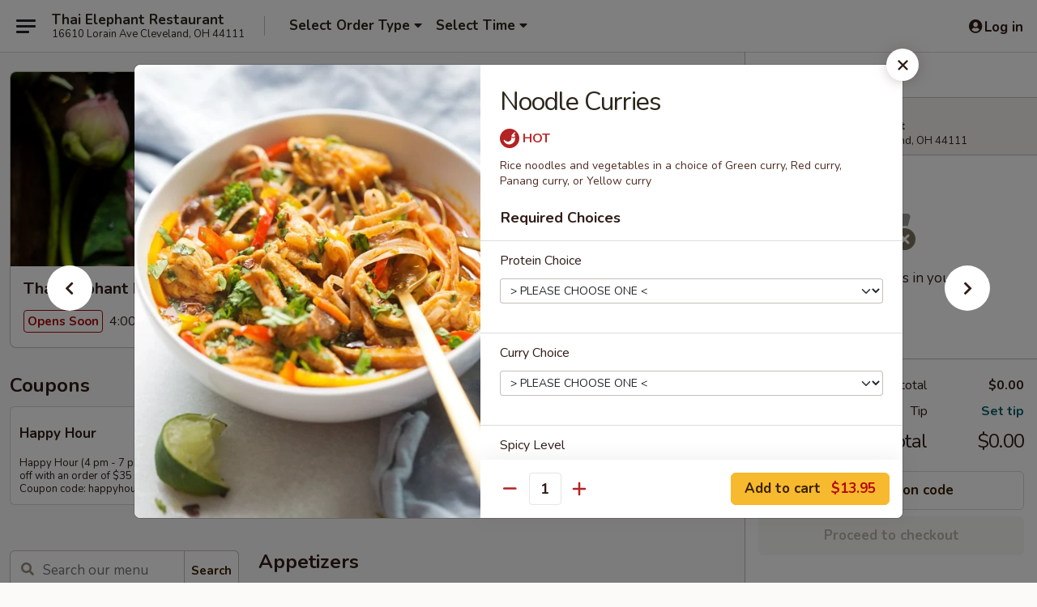

--- FILE ---
content_type: text/html; charset=UTF-8
request_url: https://order.thaielephantohio.com/order/all-day-dinner-menu-11am-845pm/menu/noodle-curries
body_size: 46390
content:
<!DOCTYPE html>

<html class="no-js css-scroll" lang="en">
	<head>
		<meta charset="utf-8" />
		<meta http-equiv="X-UA-Compatible" content="IE=edge,chrome=1" />

				<title>Thai Elephant Restaurant | Noodle Curries | Appetizers</title>
		<meta name="description" content="Order online for takeout: Noodle Curries from Thai Elephant Restaurant. Serving the best Thai Food Restaurant in Cleveland, OH. - Rice noodles and vegetables in a choice of Green curry, Red curry, Panang curry, or Yellow curry" />		<meta name="keywords" content="Thai Elephant Restaurant, Ohio ,restaurants, Thai Food Delivery" />		<meta name="viewport" content="width=device-width, initial-scale=1.0">

		<meta property="og:type" content="website">
		<meta property="og:title" content="Thai Elephant Restaurant | Noodle Curries | Appetizers">
		<meta property="og:description" content="Order online for takeout: Noodle Curries from Thai Elephant Restaurant. Serving the best Thai Food Restaurant in Cleveland, OH. - Rice noodles and vegetables in a choice of Green curry, Red curry, Panang curry, or Yellow curry">

		<meta name="twitter:card" content="summary_large_image">
		<meta name="twitter:title" content="Thai Elephant Restaurant | Noodle Curries | Appetizers">
		<meta name="twitter:description" content="Order online for takeout: Noodle Curries from Thai Elephant Restaurant. Serving the best Thai Food Restaurant in Cleveland, OH. - Rice noodles and vegetables in a choice of Green curry, Red curry, Panang curry, or Yellow curry">
					<meta property="og:image" content="https://imagedelivery.net/9lr8zq_Jvl7h6OFWqEi9IA/aa57a291-ecf1-47ec-2e6f-21a80379ca00/public" />
			<meta name="twitter:image" content="https://imagedelivery.net/9lr8zq_Jvl7h6OFWqEi9IA/aa57a291-ecf1-47ec-2e6f-21a80379ca00/public" />
		
		<meta name="apple-mobile-web-app-status-bar-style" content="black">
		<meta name="mobile-web-app-capable" content="yes">
					<link rel="canonical" href="https://order.thaielephantohio.com/order/dinner-menu-4pm-1030pm/appetizers/noodle-curries"/>
		
		<link type="text/css" rel="stylesheet" href="/min/g=css4.0&amp;1769066139" />
		<link rel="stylesheet" href="//ajax.googleapis.com/ajax/libs/jqueryui/1.10.1/themes/base/minified/jquery-ui.min.css" />
		<link href='//fonts.googleapis.com/css?family=Open+Sans:400italic,400,700' rel='stylesheet' type='text/css' />
		<script src="https://kit.fontawesome.com/a4edb6363d.js" crossorigin="anonymous"></script>

		<style>
								.home_hero, .menu_hero{ background-image: url(https://imagedelivery.net/9lr8zq_Jvl7h6OFWqEi9IA/27f6501b-b0bb-4023-d9ff-e5a010b36600/public); }
					@media
					(-webkit-min-device-pixel-ratio: 1.25),
					(min-resolution: 120dpi){
						/* Retina header*/
						.home_hero, .menu_hero{ background-image: url(https://imagedelivery.net/9lr8zq_Jvl7h6OFWqEi9IA/224714f4-7e1d-4b6a-57c8-8fe803a88000/public); }
					}
															/*body{  } */

					
.col-lg-12 {
text-align:center
}

.start_your_order {
visibility:hidden
}

.top_menu_options {
visibility:hidden
}

.logo {
background:transparent
}

.tabs_link ul li a.active, .tabs_link ul li a.active:hover {
background:#f8b61c
}		</style>

		
		<script type="text/javascript">
			var UrlTag = "ThaiElephantRestaurant";
			var template = 'defaultv4';
			var formname = 'ordering3';
			var menulink = 'https://order.thaielephantohio.com/order/dinner-menu-4pm-1030pm';
			var checkoutlink = 'https://order.thaielephantohio.com/checkout';
		</script>
		<script>
			/* http://writing.colin-gourlay.com/safely-using-ready-before-including-jquery/ */
			(function(w,d,u){w.readyQ=[];w.bindReadyQ=[];function p(x,y){if(x=="ready"){w.bindReadyQ.push(y);}else{w.readyQ.push(x);}};var a={ready:p,bind:p};w.$=w.jQuery=function(f){if(f===d||f===u){return a}else{p(f)}}})(window,document)
		</script>

		<script type="application/ld+json">{
    "@context": "http://schema.org",
    "@type": "Menu",
    "url": "https://order.thaielephantohio.com/order/dinner-menu-4pm-1030pm",
    "mainEntityOfPage": "https://order.thaielephantohio.com/order/dinner-menu-4pm-1030pm",
    "inLanguage": "English",
    "name": "Dinner Menu (4pm - 10.30PM)",
    "hasMenuSection": [
        {
            "@type": "MenuSection",
            "url": "https://order.thaielephantohio.com/order/dinner-menu-4pm-1030pm/appetizers",
            "name": "Appetizers",
            "description": "All served with our house dipping sauce.",
            "hasMenuItem": [
                {
                    "@type": "MenuItem",
                    "name": "Noodle Curries",
                    "url": "https://order.thaielephantohio.com/order/dinner-menu-4pm-1030pm/appetizers/noodle-curries",
                    "description": "Rice noodles and vegetables in a choice of Green curry, Red curry, Panang curry, or Yellow curry",
                    "image": "https://imagedelivery.net/9lr8zq_Jvl7h6OFWqEi9IA/5510110e-15c9-43a6-a83c-616cf6be4700/public"
                }
            ]
        }
    ]
}</script>
<!-- Google Tag Manager -->
<script>
	window.dataLayer = window.dataLayer || [];
	let data = {
		account: 'thaielephant',
		context: 'direct',
		templateVersion: 4,
		rid: 93	}
		dataLayer.push(data);
	(function(w,d,s,l,i){w[l]=w[l]||[];w[l].push({'gtm.start':
		new Date().getTime(),event:'gtm.js'});var f=d.getElementsByTagName(s)[0],
		j=d.createElement(s),dl=l!='dataLayer'?'&l='+l:'';j.async=true;j.src=
		'https://www.googletagmanager.com/gtm.js?id='+i+dl;f.parentNode.insertBefore(j,f);
		})(window,document,'script','dataLayer','GTM-K9P93M');

	function gtag() { dataLayer.push(arguments); }
</script>

	
	<script>
		
		gtag('js', new Date());

		
			</script>

					<meta name="smartbanner:title" content="Thai Elephant Restaurant">
					<meta name="smartbanner:author" content="Online Ordering">
					<meta name="smartbanner:price" content="FREE">
					<meta name="smartbanner:price-suffix-google" content=" ">
					<meta name="smartbanner:button" content="VIEW">
					<meta name="smartbanner:button-url-google" content="https://play.google.com/store/apps/details?id=com.foodonlineservice.thaielephant">
					<meta name="smartbanner:enabled-platforms" content="android">
											<meta name="smartbanner:icon-google" content="https://ehc-west-0-bucket.s3.us-west-2.amazonaws.com/web/documents/thaielephant/">
							<link href="https://fonts.googleapis.com/css?family=Open+Sans:400,600,700|Nunito:400,700" rel="stylesheet" />
	</head>

	<body
		data-event-on:customer_registered="window.location.reload()"
		data-event-on:customer_logged_in="window.location.reload()"
		data-event-on:customer_logged_out="window.location.reload()"
	>
		<a class="skip-to-content-link" href="#main">Skip to content</a>
				<!-- Google Tag Manager (noscript) -->
		<noscript><iframe src="https://www.googletagmanager.com/ns.html?id=GTM-K9P93M" height="0" width="0" style="display:none;visibility:hidden"></iframe></noscript>
		<!-- End Google Tag Manager (noscript) -->
						<!-- wrapper starts -->
		<div class="wrapper">
			<div style="grid-area: header-announcements">
				<div id="upgradeBrowserBanner" class="alert alert-warning mb-0 rounded-0 py-4" style="display:none;">
	<div class="alert-icon"><i class="fas fa-warning" aria-hidden="true"></i></div>
	<div>
		<strong>We're sorry, but the Web browser you are using is not supported.</strong> <br/> Please upgrade your browser or try a different one to use this Website. Supported browsers include:<br/>
		<ul class="list-unstyled">
			<li class="mt-2"><a href="https://www.google.com/chrome" target="_blank" rel="noopener noreferrer" class="simple-link"><i class="fab fa-chrome"></i> Chrome</a></li>
			<li class="mt-2"><a href="https://www.mozilla.com/firefox/upgrade.html" target="_blank" rel="noopener noreferrer" class="simple-link"><i class="fab fa-firefox"></i> Firefox</a></li>
			<li class="mt-2"><a href="https://www.microsoft.com/en-us/windows/microsoft-edge" target="_blank" rel="noopener noreferrer" class="simple-link"><i class="fab fa-edge"></i> Edge</a></li>
			<li class="mt-2"><a href="http://www.apple.com/safari/" target="_blank" rel="noopener noreferrer" class="simple-link"><i class="fab fa-safari"></i> Safari</a></li>
		</ul>
	</div>
</div>
<script>
	var ua = navigator.userAgent;
	var match = ua.match(/Firefox\/([0-9]+)\./);
	var firefoxVersion = match ? parseInt(match[1]) : 1000;
	var match = ua.match(/Chrome\/([0-9]+)\./);
	var chromeVersion = match ? parseInt(match[1]) : 1000;
	var isIE = ua.indexOf('MSIE') > -1 || ua.indexOf('Trident') > -1;
	var upgradeBrowserBanner = document.getElementById('upgradeBrowserBanner');
	var isMatchesSupported = typeof(upgradeBrowserBanner.matches)!="undefined";
	var isEntriesSupported = typeof(Object.entries)!="undefined";
	//Safari version is verified with isEntriesSupported
	if (isIE || !isMatchesSupported || !isEntriesSupported || firefoxVersion <= 46 || chromeVersion <= 53) {
		upgradeBrowserBanner.style.display = 'flex';
	}
</script>				
				<!-- get closed sign if applicable. -->
				
				
							</div>

						<div class="headerAndWtype" style="grid-area: header">
				<!-- Header Starts -->
				<header class="header">
										<div class="d-flex flex-column align-items-start flex-md-row align-items-md-center">
												<div class="logo_name_alt flex-shrink-0 d-flex align-items-center align-self-stretch pe-6 pe-md-0">
							
	<button
		type="button"
		class="eds_button btn btn-outline eds_button--shape-default eds_menu_button"
		data-bs-toggle="offcanvas" data-bs-target="#side-menu" aria-controls="side-menu" aria-label="Main menu"	><span aria-hidden="true"></span> <span aria-hidden="true"></span> <span aria-hidden="true"></span></button>

	
							<div class="d-flex flex-column align-items-center mx-auto align-items-md-start mx-md-0">
								<a
									class="eds-display-text-title-xs text-truncate title-container"
									href="https://order.thaielephantohio.com"
								>
									Thai Elephant Restaurant								</a>

																	<span class="eds-copy-text-s-regular text-center text-md-start address-container" title="16610 Lorain Ave Cleveland, OH 44111">
										16610 Lorain Ave Cleveland, OH 44111									</span>
															</div>
						</div>

																			<div class="eds-display-text-title-s d-none d-md-block border-start mx-4" style="width: 0">&nbsp;</div>

							<div class="header_order_options d-flex align-items-center  w-100 p-2p5 p-md-0">
																<div class="what">
									<button
	type="button"
	class="border-0 bg-transparent text-start"
	data-bs-toggle="modal"
	data-bs-target="#modal-order-options"
	aria-expanded="false"
	style="min-height: 44px"
>
	<div class="d-flex align-items-baseline gap-2">
		<div class="otype-name-label eds-copy-text-l-bold text-truncate" style="flex: 1" data-order-type-label>
			Select Order Type		</div>

		<i class="fa fa-fw fa-caret-down"></i>
	</div>

	<div
		class="otype-picker-label otype-address-label eds-interface-text-m-regular text-truncate hidden"
	>
			</div>
</button>

<script>
	$(function() {
		var $autoCompleteInputs = $('[data-autocomplete-address]');
		if ($autoCompleteInputs && $autoCompleteInputs.length) {
			$autoCompleteInputs.each(function() {
				let $input = $(this);
				let $deliveryAddressContainer = $input.parents('.deliveryAddressContainer').first();
				$input.autocomplete({
					source   : addressAC,
					minLength: 3,
					delay    : 300,
					select   : function(event, ui) {
						$.getJSON('/' + UrlTag + '/?form=addresslookup', {
							id: ui.item.id,
						}, function(data) {
							let location = data
							if (location.address.street.endsWith('Trl')) {
								location.address.street = location.address.street.replace('Trl', 'Trail')
							}
							let autoCompleteSuccess = $input.data('autocomplete-success');
							if (autoCompleteSuccess) {
								let autoCompleteSuccessFunction = window[autoCompleteSuccess];
								if (typeof autoCompleteSuccessFunction == "function") {
									autoCompleteSuccessFunction(location);
								}
							}

							let address = location.address

							$('#add-address-city, [data-autocompleted-city]').val(address.city)
							$('#add-address-state, [data-autocompleted-state]').val(address.stateCode)
							$('#add-address-zip, [data-autocompleted-zip]').val(address.postalCode)
							$('#add-address-latitude, [data-autocompleted-latitude]').val(location.position.lat)
							$('#add-address-longitude, [data-autocompleted-longitude]').val(location.position.lng)
							let streetAddress = (address.houseNumber || '') + ' ' + (address.street || '');
							$('#street-address-1, [data-autocompleted-street-address]').val(streetAddress)
							validateAddress($deliveryAddressContainer);
						})
					},
				})
				$input.attr('autocomplete', 'street-address')
			});
		}

		// autocomplete using Address autocomplete
		// jquery autocomplete needs 2 fields: title and value
		// id holds the LocationId which can be used at a later stage to get the coordinate of the selected choice
		function addressAC(query, callback) {
			//we don't actually want to search until they've entered the street number and at least one character
			words = query.term.trim().split(' ')
			if (words.length < 2) {
				return false
			}

			$.getJSON('/' + UrlTag + '/?form=addresssuggest', { q: query.term }, function(data) {
				var addresses = data.items
				addresses = addresses.map(addr => {
					if ((addr.address.label || '').endsWith('Trl')) {
						addr.address.label = addr.address.label.replace('Trl', 'Trail')
					}
					let streetAddress = (addr.address.label || '')
					return {
						label: streetAddress,
						value: streetAddress,
						id   : addr.id,
					}
				})

				return callback(addresses)
			})
		}

				$('[data-address-from-current-loc]').on('click', function(e) {
			let $streetAddressContainer = $(this).parents('.street-address-container').first();
			let $deliveryAddressContainer = $(this).parents('.deliveryAddressContainer').first();
			e.preventDefault();
			if(navigator.geolocation) {
				navigator.geolocation.getCurrentPosition(position => {
					$.getJSON('/' + UrlTag + '/?form=addresssuggest', {
						at: position.coords.latitude + "," + position.coords.longitude
					}, function(data) {
						let location = data.items[0];
						let address = location.address
						$streetAddressContainer.find('.input-street-address').val((address.houseNumber ? address.houseNumber : '') + ' ' + (address.street ? address.street : ''));
						$('#add-address-city').val(address.city ? address.city : '');
						$('#add-address-state').val(address.state ? address.state : '');
						$('#add-address-zip').val(address.postalCode ? address.postalCode : '');
						$('#add-address-latitude').val(location.position.lat ? location.position.lat : '');
						$('#add-address-longitude').val(location.position.lng ? location.position.lng : '');
						validateAddress($deliveryAddressContainer, 0);
					});
				});
			} else {
				alert("Geolocation is not supported by this browser!");
			}
		});
	});

	function autoCompleteSuccess(location)
	{
		if (location && location.address) {
			let address = location.address

			let streetAddress = (address.houseNumber || '') + ' ' + (address.street || '');
			$.ajax({
				url: '/' + UrlTag + '/?form=saveformfields',
				data: {
					'param_full~address_s_n_255': streetAddress + ', ' + address.city + ', ' + address.state,
					'param_street~address_s_n_255': streetAddress,
					'param_city_s_n_90': address.city,
					'param_state_s_n_2': address.state,
					'param_zip~code_z_n_10': address.postalCode,
				}
			});
		}
	}
</script>
								</div>

																									<div class="when showcheck_parent">
																				<div class="ordertimetypes ">
	<button
		type="button"
		class="border-0 bg-transparent text-start loadable-content"
		data-bs-toggle="modal"
		data-bs-target="#modal-order-time"
		aria-expanded="false"
		style="min-height: 44px"
		data-change-label-to-later-date
	>
		<div class="d-flex align-items-baseline gap-2">
			<div class="eds-copy-text-l-bold text-truncate flex-fill" data-otype-time-day>
								Select Time			</div>

			<i class="fa fa-fw fa-caret-down"></i>
		</div>

		<div
			class="otype-picker-label otype-picker-time eds-interface-text-m-regular text-truncate hidden"
			data-otype-time
		>
			Later		</div>
	</button>
</div>
									</div>
															</div>
						
												<div class="position-absolute top-0 end-0 pe-2 py-2p5">
							
	<div id="login-status" >
					
	<button
		type="button"
		class="eds_button btn btn-outline eds_button--shape-default px-2 text-nowrap"
		aria-label="Log in" style="color: currentColor" data-bs-toggle="modal" data-bs-target="#login-modal"	><i
		class="eds_icon fa fa-lg fa-fw fa-user-circle d-block d-lg-none"
		style="font-family: &quot;Font Awesome 5 Pro&quot;; "	></i>

	 <div class="d-none d-lg-flex align-items-baseline gap-2">
	<i
		class="eds_icon fa fa-fw fa-user-circle"
		style="font-family: &quot;Font Awesome 5 Pro&quot;; "	></i>

	<div class="profile-container text-truncate">Log in</div></div></button>

				</div>

							</div>
					</div>

															
	<aside		data-eds-id="69726d128011c"
		class="eds_side_menu offcanvas offcanvas-start text-dark "
		tabindex="-1"
				id="side-menu" data-event-on:menu_selected="this.dispatchEvent(new CustomEvent('eds.hide'))" data-event-on:category_selected="this.dispatchEvent(new CustomEvent('eds.hide'))"	>
		
		<div class="eds_side_menu-body offcanvas-body d-flex flex-column p-0 css-scroll">
										<div
					class="eds_side_menu-close position-absolute top-0 end-0 pt-3 pe-3 "
					style="z-index: 1"
				>
					
	<button
		type="button"
		class="eds_button btn btn-outline-secondary eds_button--shape-circle"
		data-bs-dismiss="offcanvas" data-bs-target="[data-eds-id=&quot;69726d128011c&quot;]" aria-label="Close"	><i
		class="eds_icon fa fa-fw fa-close"
		style="font-family: &quot;Font Awesome 5 Pro&quot;; "	></i></button>

					</div>
			
			<div class="restaurant-info border-bottom border-light p-3">
							<p class="eds-display-text-title-xs mb-0 me-2 pe-4">Thai Elephant Restaurant</p>

			<div class="eds-copy-text-s-regular me-2 pe-4">
			16610 Lorain Ave Cleveland, OH 44111		</div>
						</div>

																	
	<div class="border-bottom border-light p-3">
		
		
			<details
				class="eds_list eds_list--border-none" open				data-menu-id="13767"
									data-event-on:document_ready="this.open = localStorage.getItem('menu-open-13767') !== 'false'"
										onclick="localStorage.setItem('menu-open-13767', !this.open)"
							>
									<summary class="eds-copy-text-l-regular list-unstyled rounded-3 mb-1 " tabindex="0">
						<h2 class="eds-display-text-title-m m-0 p-0">
															
	<i
		class="eds_icon fas fa-fw fa-chevron-right"
		style="font-family: &quot;Font Awesome 5 Pro&quot;; "	></i>

															Menu
						</h2>
					</summary>
										<div class="mb-3"></div>
				
																		
									<a
						class="eds_list-item eds-copy-text-l-regular list-unstyled rounded-3 mb-1 px-3 px-lg-4 py-2p5 d-flex active"
						data-event-on:category_pinned="(category) => $(this).toggleClass('active', category.id === '175586')"
						href="https://order.thaielephantohio.com/order/dinner-menu-4pm-1030pm/appetizers"
						onclick="if (!event.ctrlKey) {
							const currentMenuIsActive = true || $(this).closest('details').find('summary').hasClass('active');
							if (currentMenuIsActive) {
								app.event.emit('category_selected', { id: '175586' });
							} else {
								app.event.emit('menu_selected', { menu_id: '13767', menu_description: &quot;&quot;, category_id: '175586' });
							}
															return false;
													}"
					>
						Appetizers													<span class="ms-auto">17</span>
											</a>
									<a
						class="eds_list-item eds-copy-text-l-regular list-unstyled rounded-3 mb-1 px-3 px-lg-4 py-2p5 d-flex "
						data-event-on:category_pinned="(category) => $(this).toggleClass('active', category.id === '175592')"
						href="https://order.thaielephantohio.com/order/dinner-menu-4pm-1030pm/soups"
						onclick="if (!event.ctrlKey) {
							const currentMenuIsActive = true || $(this).closest('details').find('summary').hasClass('active');
							if (currentMenuIsActive) {
								app.event.emit('category_selected', { id: '175592' });
							} else {
								app.event.emit('menu_selected', { menu_id: '13767', menu_description: &quot;&quot;, category_id: '175592' });
							}
															return false;
													}"
					>
						Soups													<span class="ms-auto">3</span>
											</a>
									<a
						class="eds_list-item eds-copy-text-l-regular list-unstyled rounded-3 mb-1 px-3 px-lg-4 py-2p5 d-flex "
						data-event-on:category_pinned="(category) => $(this).toggleClass('active', category.id === '175594')"
						href="https://order.thaielephantohio.com/order/dinner-menu-4pm-1030pm/salads"
						onclick="if (!event.ctrlKey) {
							const currentMenuIsActive = true || $(this).closest('details').find('summary').hasClass('active');
							if (currentMenuIsActive) {
								app.event.emit('category_selected', { id: '175594' });
							} else {
								app.event.emit('menu_selected', { menu_id: '13767', menu_description: &quot;&quot;, category_id: '175594' });
							}
															return false;
													}"
					>
						Salads													<span class="ms-auto">4</span>
											</a>
									<a
						class="eds_list-item eds-copy-text-l-regular list-unstyled rounded-3 mb-1 px-3 px-lg-4 py-2p5 d-flex "
						data-event-on:category_pinned="(category) => $(this).toggleClass('active', category.id === '175590')"
						href="https://order.thaielephantohio.com/order/dinner-menu-4pm-1030pm/fried-rice"
						onclick="if (!event.ctrlKey) {
							const currentMenuIsActive = true || $(this).closest('details').find('summary').hasClass('active');
							if (currentMenuIsActive) {
								app.event.emit('category_selected', { id: '175590' });
							} else {
								app.event.emit('menu_selected', { menu_id: '13767', menu_description: &quot;&quot;, category_id: '175590' });
							}
															return false;
													}"
					>
						Fried Rice													<span class="ms-auto">5</span>
											</a>
									<a
						class="eds_list-item eds-copy-text-l-regular list-unstyled rounded-3 mb-1 px-3 px-lg-4 py-2p5 d-flex "
						data-event-on:category_pinned="(category) => $(this).toggleClass('active', category.id === '175596')"
						href="https://order.thaielephantohio.com/order/dinner-menu-4pm-1030pm/curries"
						onclick="if (!event.ctrlKey) {
							const currentMenuIsActive = true || $(this).closest('details').find('summary').hasClass('active');
							if (currentMenuIsActive) {
								app.event.emit('category_selected', { id: '175596' });
							} else {
								app.event.emit('menu_selected', { menu_id: '13767', menu_description: &quot;&quot;, category_id: '175596' });
							}
															return false;
													}"
					>
						Curries													<span class="ms-auto">7</span>
											</a>
									<a
						class="eds_list-item eds-copy-text-l-regular list-unstyled rounded-3 mb-1 px-3 px-lg-4 py-2p5 d-flex "
						data-event-on:category_pinned="(category) => $(this).toggleClass('active', category.id === '175598')"
						href="https://order.thaielephantohio.com/order/dinner-menu-4pm-1030pm/noodle-curries"
						onclick="if (!event.ctrlKey) {
							const currentMenuIsActive = true || $(this).closest('details').find('summary').hasClass('active');
							if (currentMenuIsActive) {
								app.event.emit('category_selected', { id: '175598' });
							} else {
								app.event.emit('menu_selected', { menu_id: '13767', menu_description: &quot;&quot;, category_id: '175598' });
							}
															return false;
													}"
					>
						Noodle Curries													<span class="ms-auto">1</span>
											</a>
									<a
						class="eds_list-item eds-copy-text-l-regular list-unstyled rounded-3 mb-1 px-3 px-lg-4 py-2p5 d-flex "
						data-event-on:category_pinned="(category) => $(this).toggleClass('active', category.id === '175954')"
						href="https://order.thaielephantohio.com/order/dinner-menu-4pm-1030pm/noodle-soups"
						onclick="if (!event.ctrlKey) {
							const currentMenuIsActive = true || $(this).closest('details').find('summary').hasClass('active');
							if (currentMenuIsActive) {
								app.event.emit('category_selected', { id: '175954' });
							} else {
								app.event.emit('menu_selected', { menu_id: '13767', menu_description: &quot;&quot;, category_id: '175954' });
							}
															return false;
													}"
					>
						Noodle Soups													<span class="ms-auto">4</span>
											</a>
									<a
						class="eds_list-item eds-copy-text-l-regular list-unstyled rounded-3 mb-1 px-3 px-lg-4 py-2p5 d-flex "
						data-event-on:category_pinned="(category) => $(this).toggleClass('active', category.id === '175600')"
						href="https://order.thaielephantohio.com/order/dinner-menu-4pm-1030pm/stir-fried-noodles"
						onclick="if (!event.ctrlKey) {
							const currentMenuIsActive = true || $(this).closest('details').find('summary').hasClass('active');
							if (currentMenuIsActive) {
								app.event.emit('category_selected', { id: '175600' });
							} else {
								app.event.emit('menu_selected', { menu_id: '13767', menu_description: &quot;&quot;, category_id: '175600' });
							}
															return false;
													}"
					>
						Stir-Fried Noodles													<span class="ms-auto">6</span>
											</a>
									<a
						class="eds_list-item eds-copy-text-l-regular list-unstyled rounded-3 mb-1 px-3 px-lg-4 py-2p5 d-flex "
						data-event-on:category_pinned="(category) => $(this).toggleClass('active', category.id === '175602')"
						href="https://order.thaielephantohio.com/order/dinner-menu-4pm-1030pm/stir-fried-entrees"
						onclick="if (!event.ctrlKey) {
							const currentMenuIsActive = true || $(this).closest('details').find('summary').hasClass('active');
							if (currentMenuIsActive) {
								app.event.emit('category_selected', { id: '175602' });
							} else {
								app.event.emit('menu_selected', { menu_id: '13767', menu_description: &quot;&quot;, category_id: '175602' });
							}
															return false;
													}"
					>
						Stir-Fried Entrees													<span class="ms-auto">10</span>
											</a>
									<a
						class="eds_list-item eds-copy-text-l-regular list-unstyled rounded-3 mb-1 px-3 px-lg-4 py-2p5 d-flex "
						data-event-on:category_pinned="(category) => $(this).toggleClass('active', category.id === '290174')"
						href="https://order.thaielephantohio.com/order/dinner-menu-4pm-1030pm/new-ramen-noodle-bowl"
						onclick="if (!event.ctrlKey) {
							const currentMenuIsActive = true || $(this).closest('details').find('summary').hasClass('active');
							if (currentMenuIsActive) {
								app.event.emit('category_selected', { id: '290174' });
							} else {
								app.event.emit('menu_selected', { menu_id: '13767', menu_description: &quot;&quot;, category_id: '290174' });
							}
															return false;
													}"
					>
						(NEW!) Ramen Noodle Bowl													<span class="ms-auto">10</span>
											</a>
									<a
						class="eds_list-item eds-copy-text-l-regular list-unstyled rounded-3 mb-1 px-3 px-lg-4 py-2p5 d-flex "
						data-event-on:category_pinned="(category) => $(this).toggleClass('active', category.id === '290176')"
						href="https://order.thaielephantohio.com/order/dinner-menu-4pm-1030pm/new-japanese-donburi-rice-bowl"
						onclick="if (!event.ctrlKey) {
							const currentMenuIsActive = true || $(this).closest('details').find('summary').hasClass('active');
							if (currentMenuIsActive) {
								app.event.emit('category_selected', { id: '290176' });
							} else {
								app.event.emit('menu_selected', { menu_id: '13767', menu_description: &quot;&quot;, category_id: '290176' });
							}
															return false;
													}"
					>
						(New!) Japanese Donburi Rice Bowl													<span class="ms-auto">4</span>
											</a>
									<a
						class="eds_list-item eds-copy-text-l-regular list-unstyled rounded-3 mb-1 px-3 px-lg-4 py-2p5 d-flex "
						data-event-on:category_pinned="(category) => $(this).toggleClass('active', category.id === '290476')"
						href="https://order.thaielephantohio.com/order/dinner-menu-4pm-1030pm/new-hawaiian-shrimp-truck"
						onclick="if (!event.ctrlKey) {
							const currentMenuIsActive = true || $(this).closest('details').find('summary').hasClass('active');
							if (currentMenuIsActive) {
								app.event.emit('category_selected', { id: '290476' });
							} else {
								app.event.emit('menu_selected', { menu_id: '13767', menu_description: &quot;&quot;, category_id: '290476' });
							}
															return false;
													}"
					>
						(New) Hawaiian Shrimp Truck													<span class="ms-auto">2</span>
											</a>
									<a
						class="eds_list-item eds-copy-text-l-regular list-unstyled rounded-3 mb-1 px-3 px-lg-4 py-2p5 d-flex "
						data-event-on:category_pinned="(category) => $(this).toggleClass('active', category.id === '175816')"
						href="https://order.thaielephantohio.com/order/dinner-menu-4pm-1030pm/chefs-specials"
						onclick="if (!event.ctrlKey) {
							const currentMenuIsActive = true || $(this).closest('details').find('summary').hasClass('active');
							if (currentMenuIsActive) {
								app.event.emit('category_selected', { id: '175816' });
							} else {
								app.event.emit('menu_selected', { menu_id: '13767', menu_description: &quot;&quot;, category_id: '175816' });
							}
															return false;
													}"
					>
						Chef's Specials													<span class="ms-auto">5</span>
											</a>
									<a
						class="eds_list-item eds-copy-text-l-regular list-unstyled rounded-3 mb-1 px-3 px-lg-4 py-2p5 d-flex "
						data-event-on:category_pinned="(category) => $(this).toggleClass('active', category.id === '290512')"
						href="https://order.thaielephantohio.com/order/dinner-menu-4pm-1030pm/family-style-meals-catering-no-substitutions-please"
						onclick="if (!event.ctrlKey) {
							const currentMenuIsActive = true || $(this).closest('details').find('summary').hasClass('active');
							if (currentMenuIsActive) {
								app.event.emit('category_selected', { id: '290512' });
							} else {
								app.event.emit('menu_selected', { menu_id: '13767', menu_description: &quot;&quot;, category_id: '290512' });
							}
															return false;
													}"
					>
						Family-Style Meals / Catering (No substitutions Please)													<span class="ms-auto">5</span>
											</a>
									<a
						class="eds_list-item eds-copy-text-l-regular list-unstyled rounded-3 mb-1 px-3 px-lg-4 py-2p5 d-flex "
						data-event-on:category_pinned="(category) => $(this).toggleClass('active', category.id === '175589')"
						href="https://order.thaielephantohio.com/order/dinner-menu-4pm-1030pm/side-order"
						onclick="if (!event.ctrlKey) {
							const currentMenuIsActive = true || $(this).closest('details').find('summary').hasClass('active');
							if (currentMenuIsActive) {
								app.event.emit('category_selected', { id: '175589' });
							} else {
								app.event.emit('menu_selected', { menu_id: '13767', menu_description: &quot;&quot;, category_id: '175589' });
							}
															return false;
													}"
					>
						Side Order													<span class="ms-auto">5</span>
											</a>
									<a
						class="eds_list-item eds-copy-text-l-regular list-unstyled rounded-3 mb-1 px-3 px-lg-4 py-2p5 d-flex "
						data-event-on:category_pinned="(category) => $(this).toggleClass('active', category.id === '175588')"
						href="https://order.thaielephantohio.com/order/dinner-menu-4pm-1030pm/drinks-fruit-tea-thai-iced-tea-etc"
						onclick="if (!event.ctrlKey) {
							const currentMenuIsActive = true || $(this).closest('details').find('summary').hasClass('active');
							if (currentMenuIsActive) {
								app.event.emit('category_selected', { id: '175588' });
							} else {
								app.event.emit('menu_selected', { menu_id: '13767', menu_description: &quot;&quot;, category_id: '175588' });
							}
															return false;
													}"
					>
						Drinks (Fruit tea, Thai iced tea, etc)													<span class="ms-auto">15</span>
											</a>
									<a
						class="eds_list-item eds-copy-text-l-regular list-unstyled rounded-3 mb-1 px-3 px-lg-4 py-2p5 d-flex "
						data-event-on:category_pinned="(category) => $(this).toggleClass('active', category.id === '175587')"
						href="https://order.thaielephantohio.com/order/dinner-menu-4pm-1030pm/desserts"
						onclick="if (!event.ctrlKey) {
							const currentMenuIsActive = true || $(this).closest('details').find('summary').hasClass('active');
							if (currentMenuIsActive) {
								app.event.emit('category_selected', { id: '175587' });
							} else {
								app.event.emit('menu_selected', { menu_id: '13767', menu_description: &quot;&quot;, category_id: '175587' });
							}
															return false;
													}"
					>
						Desserts													<span class="ms-auto">5</span>
											</a>
									<a
						class="eds_list-item eds-copy-text-l-regular list-unstyled rounded-3 mb-1 px-3 px-lg-4 py-2p5 d-flex "
						data-event-on:category_pinned="(category) => $(this).toggleClass('active', category.id === '290630')"
						href="https://order.thaielephantohio.com/order/dinner-menu-4pm-1030pm/holiday-gift-cards"
						onclick="if (!event.ctrlKey) {
							const currentMenuIsActive = true || $(this).closest('details').find('summary').hasClass('active');
							if (currentMenuIsActive) {
								app.event.emit('category_selected', { id: '290630' });
							} else {
								app.event.emit('menu_selected', { menu_id: '13767', menu_description: &quot;&quot;, category_id: '290630' });
							}
															return false;
													}"
					>
						Holiday Gift Cards													<span class="ms-auto">4</span>
											</a>
									<a
						class="eds_list-item eds-copy-text-l-regular list-unstyled rounded-3 mb-1 px-3 px-lg-4 py-2p5 d-flex "
						data-event-on:category_pinned="(category) => $(this).toggleClass('active', category.id === '311462')"
						href="https://order.thaielephantohio.com/order/dinner-menu-4pm-1030pm/saltado-peruvian-stir-fry"
						onclick="if (!event.ctrlKey) {
							const currentMenuIsActive = true || $(this).closest('details').find('summary').hasClass('active');
							if (currentMenuIsActive) {
								app.event.emit('category_selected', { id: '311462' });
							} else {
								app.event.emit('menu_selected', { menu_id: '13767', menu_description: &quot;&quot;, category_id: '311462' });
							}
															return false;
													}"
					>
						Saltado (Peruvian Stir Fry)													<span class="ms-auto">5</span>
											</a>
									<a
						class="eds_list-item eds-copy-text-l-regular list-unstyled rounded-3 mb-1 px-3 px-lg-4 py-2p5 d-flex "
						data-event-on:category_pinned="(category) => $(this).toggleClass('active', category.id === '312233')"
						href="https://order.thaielephantohio.com/order/dinner-menu-4pm-1030pm/arroz-chaufa-peruvian-fried-rice"
						onclick="if (!event.ctrlKey) {
							const currentMenuIsActive = true || $(this).closest('details').find('summary').hasClass('active');
							if (currentMenuIsActive) {
								app.event.emit('category_selected', { id: '312233' });
							} else {
								app.event.emit('menu_selected', { menu_id: '13767', menu_description: &quot;&quot;, category_id: '312233' });
							}
															return false;
													}"
					>
						Arroz Chaufa (Peruvian Fried Rice)													<span class="ms-auto">7</span>
											</a>
									<a
						class="eds_list-item eds-copy-text-l-regular list-unstyled rounded-3 mb-1 px-3 px-lg-4 py-2p5 d-flex "
						data-event-on:category_pinned="(category) => $(this).toggleClass('active', category.id === '312234')"
						href="https://order.thaielephantohio.com/order/dinner-menu-4pm-1030pm/tallarin-saltado"
						onclick="if (!event.ctrlKey) {
							const currentMenuIsActive = true || $(this).closest('details').find('summary').hasClass('active');
							if (currentMenuIsActive) {
								app.event.emit('category_selected', { id: '312234' });
							} else {
								app.event.emit('menu_selected', { menu_id: '13767', menu_description: &quot;&quot;, category_id: '312234' });
							}
															return false;
													}"
					>
						Tallarin Saltado													<span class="ms-auto">5</span>
											</a>
									<a
						class="eds_list-item eds-copy-text-l-regular list-unstyled rounded-3 mb-1 px-3 px-lg-4 py-2p5 d-flex "
						data-event-on:category_pinned="(category) => $(this).toggleClass('active', category.id === '312235')"
						href="https://order.thaielephantohio.com/order/dinner-menu-4pm-1030pm/sopa-de-fideos-con-su-eleccin-de-protena"
						onclick="if (!event.ctrlKey) {
							const currentMenuIsActive = true || $(this).closest('details').find('summary').hasClass('active');
							if (currentMenuIsActive) {
								app.event.emit('category_selected', { id: '312235' });
							} else {
								app.event.emit('menu_selected', { menu_id: '13767', menu_description: &quot;&quot;, category_id: '312235' });
							}
															return false;
													}"
					>
						Sopa de fideos con su elección de proteína													<span class="ms-auto">1</span>
											</a>
							</details>
		
			</div>

						
																	<nav>
							<ul class="eds_list eds_list--border-none border-bottom">
	<li class="eds_list-item">
		<a class="d-block p-3 " href="https://order.thaielephantohio.com">
			Home		</a>
	</li>

		
					<li class="eds_list-item">
					<a class="d-block p-3 " href="https://order.thaielephantohio.com/page/faqdelivery-info" >
						FAQ & Delivery Info					</a>
				</li>
			
			<li class="eds_list-item">
			<a class="d-block p-3 " href="https://order.thaielephantohio.com/locationinfo">
				Location &amp; Hours			</a>
		</li>
	
	<li class="eds_list-item">
		<a class="d-block p-3 " href="https://order.thaielephantohio.com/contact">
			Contact
		</a>
	</li>
</ul>
						</nav>

												<div class="eds-copy-text-s-regular p-3 d-lg-none">
								<ul class="list-unstyled">
							<li><a href="https://play.google.com/store/apps/details?id=com.foodonlineservice.thaielephant"><img src="/web/default4.0/images/google-play-badge.svg" alt="Google Play App Store"></a></li>
			</ul>

<ul class="list-unstyled d-flex gap-2">
						<li><a href="https://www.facebook.com/AThaiElephant" target="new" aria-label="Opens in new tab" title="Opens in new tab" class="icon" title="Facebook"><i class="fab fa-facebook"></i><span class="sr-only">Facebook</span></a></li>
									<li><a href="https://www.yelp.com/biz/thai-elephant-cleveland-3" target="new" aria-label="Opens in new tab" title="Opens in new tab" class="icon" title="Yelp"><i class="fab fa-yelp"></i><span class="sr-only">Yelp</span></a></li>
				</ul>

<div><a href="http://www.foodonlineservice.com">&copy; 2026 Online Ordering by Food Online Service</a></div>

<ul class="list-unstyled mb-0 pt-3">
	<li><a href="https://order.thaielephantohio.com/reportbug">Technical Support</a></li>
	<li><a href="https://order.thaielephantohio.com/privacy">Privacy Policy</a></li>
	<li><a href="https://order.thaielephantohio.com/tos">Terms of Service</a></li>
	<li><a href="https://order.thaielephantohio.com/accessibility">Accessibility</a></li>
</ul>

This site is protected by reCAPTCHA and the Google <a href="https://policies.google.com/privacy">Privacy Policy</a> and <a href="https://policies.google.com/terms">Terms of Service</a> apply.
						</div>		</div>

		<script>
		{
			const container = document.querySelector('[data-eds-id="69726d128011c"]');

						['show', 'hide', 'toggle', 'dispose'].forEach((eventName) => {
				container.addEventListener(`eds.${eventName}`, (e) => {
					bootstrap.Offcanvas.getOrCreateInstance(container)[eventName](
						...(Array.isArray(e.detail) ? e.detail : [e.detail])
					);
				});
			});
		}
		</script>
	</aside>

					</header>
			</div>

										<div class="container p-0" style="grid-area: hero">
					<section class="hero">
												<div class="menu_hero backbgbox position-relative" role="img" aria-label="Image of food offered at the restaurant">
									<div class="logo">
		<a class="logo-image" href="https://order.thaielephantohio.com">
			<img
				src="https://imagedelivery.net/9lr8zq_Jvl7h6OFWqEi9IA/aa57a291-ecf1-47ec-2e6f-21a80379ca00/public"
				srcset="https://imagedelivery.net/9lr8zq_Jvl7h6OFWqEi9IA/aa57a291-ecf1-47ec-2e6f-21a80379ca00/public 1x, https://imagedelivery.net/9lr8zq_Jvl7h6OFWqEi9IA/aa57a291-ecf1-47ec-2e6f-21a80379ca00/public 2x"				alt="Home"
			/>
		</a>
	</div>
						</div>

													<div class="p-3">
								<div class="pb-1">
									<h1 role="heading" aria-level="2" class="eds-display-text-title-s m-0 p-0">Thai Elephant Restaurant</h1>
																	</div>

								<div class="d-sm-flex align-items-baseline">
																			<div class="mt-2">
											
	<span
		class="eds_label eds_label--variant-error eds-interface-text-m-bold me-1 text-nowrap"
			>
		Opens Soon	</span>

	4:00PM - 10:30PM										</div>
									
									<div class="d-flex gap-2 ms-sm-auto mt-2">
																					
					<a
				class="eds_button btn btn-outline-secondary btn-sm col text-nowrap"
				href="https://order.thaielephantohio.com/locationinfo?lid=10964"
							>
				
	<i
		class="eds_icon fa fa-fw fa-info-circle"
		style="font-family: &quot;Font Awesome 5 Pro&quot;; "	></i>

	 Store info			</a>
		
												
										
																			</div>
								</div>
							</div>
											</section>
				</div>
			
						
										<div
					class="fixed_submit d-lg-none hidden pwa-pb-md-down"
					data-event-on:cart_updated="({ items }) => $(this).toggleClass('hidden', !items)"
				>
					<div
						data-async-on-event="order_type_updated, cart_updated"
						data-async-action="https://order.thaielephantohio.com//ajax/?form=minimum_order_value_warning&component=add_more"
						data-async-method="get"
					>
											</div>

					<div class="p-3">
						<button class="btn btn-primary btn-lg w-100" onclick="app.event.emit('show_cart')">
							View cart							<span
								class="eds-interface-text-m-regular"
								data-event-on:cart_updated="({ items, subtotal }) => {
									$(this).text(`(${items} ${items === 1 ? 'item' : 'items'}, ${subtotal})`);
								}"
							>
								(0 items, $0.00)
							</span>
						</button>
					</div>
				</div>
			
									<!-- Header ends -->
<main class="main_content menucategory_page pb-5" id="main">
	<div class="container">
					<section class="mb-3 pb-lg-3 mt-1 pt-3">
						

	<div
		class="eds_collection "
		style="margin: 0 -0.75rem; "
			>
		<div class="d-flex align-items-start gap-2  eds-display-text-title-m" style="padding: 0 0.75rem">
			<div class="flex-fill"><h3 class="eds-display-text-title-m mb-0">Coupons</h3></div>
							
	<button
		type="button"
		class="eds_button btn btn-outline-secondary btn-sm eds_button--shape-circle"
		style="padding-top: 2px; padding-right: 2px" onclick="app.event.emit('scroll_to_previous_69726d1280d67')" aria-label="Scroll left"	><i
		class="eds_icon fa fa-fw fa-chevron-left"
		style="font-family: &quot;Font Awesome 5 Pro&quot;; "	></i></button>

					
	<button
		type="button"
		class="eds_button btn btn-outline-secondary btn-sm eds_button--shape-circle"
		style="padding-top: 2px; padding-left: 2px" onclick="app.event.emit('scroll_to_next_69726d1280d67')" aria-label="Scroll right"	><i
		class="eds_icon fa fa-fw fa-chevron-right"
		style="font-family: &quot;Font Awesome 5 Pro&quot;; "	></i></button>

						</div>

		<div class="position-relative">
			<div
				class="css-scroll-hidden overflow-auto d-flex gap-3 py-2 "
				style="max-width: 100vw; padding: 0 0.75rem; scroll-behavior: smooth"
				data-event-on:scroll_to_previous_69726d1280d67="this.scrollLeft = (Math.ceil(this.scrollLeft / ($(this).width() - $(this).width() % ($(this).find('.coupon-item').width() + 12))) - 1) * ($(this).width() - $(this).width() % ($(this).find('.coupon-item').width() + 12))"
				data-event-on:scroll_to_next_69726d1280d67="this.scrollLeft = (Math.floor(this.scrollLeft / ($(this).width() - $(this).width() % ($(this).find('.coupon-item').width() + 12))) + 1) * ($(this).width() - $(this).width() % ($(this).find('.coupon-item').width() + 12))"
				data-event-on:document_ready="app.event.emit('scroll_69726d1280d67', this.scrollLeft / (this.scrollWidth - this.clientWidth))"
				onscroll="app.event.emit('scroll_69726d1280d67', this.scrollLeft / (this.scrollWidth - this.clientWidth))"
			>
				<div class="d-flex gap-2p5">
							<div class="coupon-item" style="width: 80vw; max-width: 20rem">
					
	<div
		class="eds_coupon h-100"
		id="coupon-112470"	>
		<div class="p-2p5">
			<div class="eds_coupon-header eds-display-text-title-xs">
				Happy Hour 
	<button
		type="button"
		class="eds_button btn btn-outline-secondary eds_button--shape-default float-end"
		data-async-on-click data-async-before="$('[data-custom-popover]').popover('hide')" data-async-method="post" data-async-action="/ThaiElephantRestaurant/account-settings/coupons/112470/apply" data-async-target="#coupons" data-async-then="reloadCart({ data: { coupons: true } })" data-async-swap="none" data-async-recaptcha	>Apply</button>			</div>

			<div>
				<a
			class="float-end ms-2"
			href="javascript:void(0)"
			role="button"
			variant="outline"
			data-bs-toggle="popover"
			data-bs-placement="bottom"
			data-custom-popover=".coupon-details-112470"
			data-custom-template=".coupon-popover-template"
			data-bs-popper-config='{"modifiers":[{"name":"flip","enabled":false}]}'
			onclick="$('[data-custom-popover]').popover('hide')"
			aria-label="More info about coupon: Happy Hour"		>More info</a>

					<div class="eds-copy-text-s-regular lh-sm">Happy Hour (4 pm - 7 pm) Get 15% off with an order of $35 or more. Coupon code: happyhour</div>
		
		<template class="coupon-details-112470">
			<div class="d-flex flex-column gap-2 eds-copy-text-m-regular" style="width: 20rem; max-width: calc(100vw - 2rem)">
				<div>
					<div
						class="float-end mw-100 ms-2 px-2 py-3 fw-bold"
						style="
							margin-top: -1rem;
							background: linear-gradient(45deg,  transparent 33.333%, #F7B92E 33.333%, #F7B92E 66.667%, transparent 66.667%),
													linear-gradient(-45deg, transparent 33.333%, #F7B92E 33.333%, #F7B92E 66.667%, transparent 66.667%);
							background-size: 10px 120px;
							background-position: 0 -40px;
						"
					>happyhour</div>
					<h3 class="mb-0 eds-display-text-title-s">Happy Hour</h3>
				</div>

																  <div>Happy Hour (4 pm - 7 pm) Get 15% off with an order of $35 or more. Coupon code: happyhour</div>
				
				<div>15% off<br/></div><div class="restrictionCell">The selected coupon (Happy Hour) may only be used on orders scheduled for Monday / Tuesday / Wednesday / Thursday / Friday / Saturday / Sunday from 4:00 pm to 7:00 pm. Please <a href="?form=checkout&removecoupon=1">remove the coupon</a> or change the scheduled time for your order.<br />Your order must contain one of the following items: <em>Chicken Wings, Dumplings (Shumai) (8 pcs), Crab Rangoon (5 pcs), Edamame, Pot Stickers (Gyoza) (6 pcs), Vegetable Spring Rolls, Fresh Rolls (Summer Rolls) (2 pcs), Shrimp Tempura Appetizer, Crispy Fried Chicken Skins, Value Combo Appetizer Platter, Mozzarella Garden Rolls ( 5pcs), Crispy Shrimp Rolls, Deluxe gingered shrimp in a blanket (Goong Ob Woon Sen Rolls), Takoyaki (Grilled Octopus Balls), Thai Custard W/ Sweet Sticky Rice, Pumpkin Custard, Mango W/ Sweet Sticky Rice, Sweet Chocolate Cake Slice, Strawberry swirl cheesecake slice, Soda, Thai Iced Coffee, Thai Iced Tea, Bubble Tea (Not a Smoothie), Thai Lemon Iced Tea, Thai Lemon Iced Coffee, Brown Rice, Jasmine Rice, Steamed Mixed Vegetables, Steamed Noodles, Steamed Udon Noodle, Sticky Rice (Khao Niew), Tom Yum Soup, Coconut Soup (Tom Kha Soup), Vegetable Soup, Fresh Garden House Salad, Chicken Garden Salad, Shrimp Garden Salad, General Tsos Chicken, Green Curry W/ Crispy Chicken, Shrimp Red Chili (Khung Pad Cha), Hainanese Poached Chicken With Seasoned Garlic Rice (Kao Mun Gai), Hainanese Crispy Chicken With Seasoned Garlic Rice (Kao Mun Gai Tod) ), Thai Style Fried Rice, Basil Fried Rice (Spicy Fried Rice), Pineapple Fried Rice, Mango Fried Rice, Curry Fried Rice, Crispy Chicken Fried Rice, Thai Style Fried Rice, Basil Fried Rice (Spicy Fried Rice), Red Curry, Green Curry, Panang Curry, Yellow Curry, Pineapple Curry, Massaman Curry, Mango Curry, Thai Pho Noodle Soup, Tom Yum Noodle Soup, Tom Kha Noodle Soup, Yellow Curry Noodle (Kao Soi Noodle), Pad Thai, Country Pad Thai, Pad See-Ew, Pad Kee Mao (Drunken Noodles), Pad Satay Noodles, Pad Cashew Nuts Noodles, Gravy Noodle (Rad Na), Pad Thai, Pad See-Ew, Pad Kee Mao (Drunken Noodles), Spicy Thai Style Basil (Chicken Pad Ka Prow), Drunken Chicken, Cashew Nuts, Garlic, Ginger, Spicy Green Beans (Pad Prik Khing), Broccoli, Stir-Fried Vegetables, Sweet and Sour, Pad Peanut Sauce, Stir Fried General Tso Sauce, Crispy Chicken Basil, Tonkotsu Ramen, Shoyu Ramen Shoyu (Savory Soy sauce), Miso (Fermenting soybeans soup), Spicy Tonkotsu Ramen, Ka-ra-a-gae Fried Chicken Bowl, Ka-ra-a-gae Wings Bowl, Hawaiian Shrimp Scampi (Garlicky Shrimp), Spicy Shrimp Scampi, Pad Thai (Serve 5 - 7 people), Veggie Spring Rolls (Serve 5-7 people), Fresh Rolls (not fried) (Serve 5-7 people), Crab Rangoon (Serves 5-7), A Pan of Fried Pot Stickers (Serves 5-7), $30 Gift Card, $50 Gift Card, $75 Gift Card, $100 Gift Card</em>.<br /></div>
				
									<div class="d-flex flex-wrap align-items-baseline gap-1">
						<b class="me-1">Valid for:</b>

						<div class="d-flex flex-wrap gap-1 text-nowrap">
															
	<span
		class="eds_label eds_label--variant-default eds-interface-text-m-bold"
			>
		Delivery, Pick up, Dine-in	</span>

														</div>
					</div>
				
				<div class="eds-copy-text-s-regular"></div>
			</div>
		</template>			</div>
		</div>

			</div>

					</div>
							<div class="coupon-item" style="width: 80vw; max-width: 20rem">
					
	<div
		class="eds_coupon h-100"
		id="coupon-89034"	>
		<div class="p-2p5">
			<div class="eds_coupon-header eds-display-text-title-xs">
				Free Spring Roll 
	<button
		type="button"
		class="eds_button btn btn-outline-secondary eds_button--shape-default float-end"
		data-async-on-click data-async-before="$('[data-custom-popover]').popover('hide')" data-async-method="post" data-async-action="/ThaiElephantRestaurant/account-settings/coupons/89034/apply" data-async-target="#coupons" data-async-then="reloadCart({ data: { coupons: true } })" data-async-swap="none" data-async-recaptcha	>Apply</button>			</div>

			<div>
				<a
			class="float-end ms-2"
			href="javascript:void(0)"
			role="button"
			variant="outline"
			data-bs-toggle="popover"
			data-bs-placement="bottom"
			data-custom-popover=".coupon-details-89034"
			data-custom-template=".coupon-popover-template"
			data-bs-popper-config='{"modifiers":[{"name":"flip","enabled":false}]}'
			onclick="$('[data-custom-popover]').popover('hide')"
			aria-label="More info about coupon: Free Spring Roll"		>More info</a>

					<div class="eds-copy-text-s-regular lh-sm">Get Free! Spring Roll ($5.95) Any $40+ Order With Coupon Code : freesproll</div>
		
		<template class="coupon-details-89034">
			<div class="d-flex flex-column gap-2 eds-copy-text-m-regular" style="width: 20rem; max-width: calc(100vw - 2rem)">
				<div>
					<div
						class="float-end mw-100 ms-2 px-2 py-3 fw-bold"
						style="
							margin-top: -1rem;
							background: linear-gradient(45deg,  transparent 33.333%, #F7B92E 33.333%, #F7B92E 66.667%, transparent 66.667%),
													linear-gradient(-45deg, transparent 33.333%, #F7B92E 33.333%, #F7B92E 66.667%, transparent 66.667%);
							background-size: 10px 120px;
							background-position: 0 -40px;
						"
					>freesproll</div>
					<h3 class="mb-0 eds-display-text-title-s">Free Spring Roll</h3>
				</div>

																  <div>Get Free! Spring Roll ($5.95) Any $40+ Order With Coupon Code : freesproll</div>
				
				<div>100% off<br/></div><div class="restrictionCell"></div>
				
									<div class="d-flex flex-wrap align-items-baseline gap-1">
						<b class="me-1">Valid for:</b>

						<div class="d-flex flex-wrap gap-1 text-nowrap">
															
	<span
		class="eds_label eds_label--variant-default eds-interface-text-m-bold"
			>
		Delivery, Pick up, Dine-in	</span>

														</div>
					</div>
				
				<div class="eds-copy-text-s-regular"></div>
			</div>
		</template>			</div>
		</div>

			</div>

					</div>
					</div>			</div>

			<div
				class="eds_collection-fade position-absolute top-0 bottom-0 start-0 "
				style="background: linear-gradient(to right, var(--bs-light), transparent);"
				data-event-on:scroll_69726d1280d67="(scrollRatio) => this.style.opacity = 10 * scrollRatio"
			></div>

			<div
				class="eds_collection-fade position-absolute top-0 bottom-0 end-0"
				style="background: linear-gradient(to left, var(--bs-light), transparent);"
				data-event-on:scroll_69726d1280d67="(scrollRatio) => this.style.opacity = 10 * (1 - scrollRatio)"
			></div>
		</div>
	</div>

	

		<template class="coupon-popover-template" data-event-on:cart_updated="initPopovers()">
						<div class="popover" role="tooltip">
				<div class="popover-body"></div>
				<div class="popover-footer d-flex rounded-bottom-3 border-top border-light bg-light p-2">
					
	<button
		type="button"
		class="eds_button btn btn-light eds_button--shape-default ms-auto"
		onclick="$('[data-custom-popover]').popover('hide')"	>Close</button>

					</div>
			</div>
		</template>

						</section>
		
		<div class="row menu_wrapper menu_category_wrapper menu_wrapper--no-menu-tabs">
			<section class="col-xl-4 d-none d-xl-block">
				
				<div id="location-menu" data-event-on:menu_items_loaded="$(this).stickySidebar('updateSticky')">
					
		<form
			method="GET"
			role="search"
			action="https://order.thaielephantohio.com/search"
			class="d-none d-xl-block mb-4"			novalidate
			onsubmit="if (!this.checkValidity()) event.preventDefault()"
		>
			<div class="position-relative">
				
	<label
		data-eds-id="69726d1288341"
		class="eds_formfield eds_formfield--size-large eds_formfield--variant-primary eds-copy-text-m-regular w-100"
		class="w-100"	>
		
		<div class="position-relative d-flex flex-column">
							<div class="eds_formfield-error eds-interface-text-m-bold" style="order: 1000"></div>
			
							<div class="eds_formfield-icon">
					<i
		class="eds_icon fa fa-fw fa-search"
		style="font-family: &quot;Font Awesome 5 Pro&quot;; "	></i>				</div>
										<input
					type="search"
					class="eds-copy-text-l-regular  "
										placeholder="Search our menu" name="search" autocomplete="off" spellcheck="false" value="" required aria-label="Search our menu" style="padding-right: 4.5rem; padding-left: 2.5rem;"				/>

				
							
			
	<i
		class="eds_icon fa fa-fw eds_formfield-validation"
		style="font-family: &quot;Font Awesome 5 Pro&quot;; "	></i>

	
					</div>

		
		<script>
		{
			const container = document.querySelector('[data-eds-id="69726d1288341"]');
			const input = container.querySelector('input, textarea, select');
			const error = container.querySelector('.eds_formfield-error');

			
						input.addEventListener('eds.validation.reset', () => {
				input.removeAttribute('data-validation');
				input.setCustomValidity('');
				error.innerHTML = '';
			});

						input.addEventListener('eds.validation.hide', () => {
				input.removeAttribute('data-validation');
			});

						input.addEventListener('eds.validation.success', (e) => {
				input.setCustomValidity('');
				input.setAttribute('data-validation', '');
				error.innerHTML = '';
			});

						input.addEventListener('eds.validation.warning', (e) => {
				input.setCustomValidity('');
				input.setAttribute('data-validation', '');
				error.innerHTML = e.detail;
			});

						input.addEventListener('eds.validation.error', (e) => {
				input.setCustomValidity(e.detail);
				input.checkValidity(); 				input.setAttribute('data-validation', '');
			});

			input.addEventListener('invalid', (e) => {
				error.innerHTML = input.validationMessage;
			});

								}
		</script>
	</label>

	
				<div class="position-absolute top-0 end-0">
					
	<button
		type="submit"
		class="eds_button btn btn-outline-secondary btn-sm eds_button--shape-default align-self-baseline rounded-0 rounded-end px-2"
		style="height: 50px; --bs-border-radius: 6px"	>Search</button>

					</div>
			</div>
		</form>

												
	<div >
		
		
			<details
				class="eds_list eds_list--border-none" open				data-menu-id="13767"
							>
									<summary class="eds-copy-text-l-regular list-unstyled rounded-3 mb-1 pe-none" tabindex="0">
						<h2 class="eds-display-text-title-m m-0 p-0">
														Menu
						</h2>
					</summary>
										<div class="mb-3"></div>
				
																		
									<a
						class="eds_list-item eds-copy-text-l-regular list-unstyled rounded-3 mb-1 px-3 px-lg-4 py-2p5 d-flex active"
						data-event-on:category_pinned="(category) => $(this).toggleClass('active', category.id === '175586')"
						href="https://order.thaielephantohio.com/order/dinner-menu-4pm-1030pm/appetizers"
						onclick="if (!event.ctrlKey) {
							const currentMenuIsActive = true || $(this).closest('details').find('summary').hasClass('active');
							if (currentMenuIsActive) {
								app.event.emit('category_selected', { id: '175586' });
							} else {
								app.event.emit('menu_selected', { menu_id: '13767', menu_description: &quot;&quot;, category_id: '175586' });
							}
															return false;
													}"
					>
						Appetizers													<span class="ms-auto">17</span>
											</a>
									<a
						class="eds_list-item eds-copy-text-l-regular list-unstyled rounded-3 mb-1 px-3 px-lg-4 py-2p5 d-flex "
						data-event-on:category_pinned="(category) => $(this).toggleClass('active', category.id === '175592')"
						href="https://order.thaielephantohio.com/order/dinner-menu-4pm-1030pm/soups"
						onclick="if (!event.ctrlKey) {
							const currentMenuIsActive = true || $(this).closest('details').find('summary').hasClass('active');
							if (currentMenuIsActive) {
								app.event.emit('category_selected', { id: '175592' });
							} else {
								app.event.emit('menu_selected', { menu_id: '13767', menu_description: &quot;&quot;, category_id: '175592' });
							}
															return false;
													}"
					>
						Soups													<span class="ms-auto">3</span>
											</a>
									<a
						class="eds_list-item eds-copy-text-l-regular list-unstyled rounded-3 mb-1 px-3 px-lg-4 py-2p5 d-flex "
						data-event-on:category_pinned="(category) => $(this).toggleClass('active', category.id === '175594')"
						href="https://order.thaielephantohio.com/order/dinner-menu-4pm-1030pm/salads"
						onclick="if (!event.ctrlKey) {
							const currentMenuIsActive = true || $(this).closest('details').find('summary').hasClass('active');
							if (currentMenuIsActive) {
								app.event.emit('category_selected', { id: '175594' });
							} else {
								app.event.emit('menu_selected', { menu_id: '13767', menu_description: &quot;&quot;, category_id: '175594' });
							}
															return false;
													}"
					>
						Salads													<span class="ms-auto">4</span>
											</a>
									<a
						class="eds_list-item eds-copy-text-l-regular list-unstyled rounded-3 mb-1 px-3 px-lg-4 py-2p5 d-flex "
						data-event-on:category_pinned="(category) => $(this).toggleClass('active', category.id === '175590')"
						href="https://order.thaielephantohio.com/order/dinner-menu-4pm-1030pm/fried-rice"
						onclick="if (!event.ctrlKey) {
							const currentMenuIsActive = true || $(this).closest('details').find('summary').hasClass('active');
							if (currentMenuIsActive) {
								app.event.emit('category_selected', { id: '175590' });
							} else {
								app.event.emit('menu_selected', { menu_id: '13767', menu_description: &quot;&quot;, category_id: '175590' });
							}
															return false;
													}"
					>
						Fried Rice													<span class="ms-auto">5</span>
											</a>
									<a
						class="eds_list-item eds-copy-text-l-regular list-unstyled rounded-3 mb-1 px-3 px-lg-4 py-2p5 d-flex "
						data-event-on:category_pinned="(category) => $(this).toggleClass('active', category.id === '175596')"
						href="https://order.thaielephantohio.com/order/dinner-menu-4pm-1030pm/curries"
						onclick="if (!event.ctrlKey) {
							const currentMenuIsActive = true || $(this).closest('details').find('summary').hasClass('active');
							if (currentMenuIsActive) {
								app.event.emit('category_selected', { id: '175596' });
							} else {
								app.event.emit('menu_selected', { menu_id: '13767', menu_description: &quot;&quot;, category_id: '175596' });
							}
															return false;
													}"
					>
						Curries													<span class="ms-auto">7</span>
											</a>
									<a
						class="eds_list-item eds-copy-text-l-regular list-unstyled rounded-3 mb-1 px-3 px-lg-4 py-2p5 d-flex "
						data-event-on:category_pinned="(category) => $(this).toggleClass('active', category.id === '175598')"
						href="https://order.thaielephantohio.com/order/dinner-menu-4pm-1030pm/noodle-curries"
						onclick="if (!event.ctrlKey) {
							const currentMenuIsActive = true || $(this).closest('details').find('summary').hasClass('active');
							if (currentMenuIsActive) {
								app.event.emit('category_selected', { id: '175598' });
							} else {
								app.event.emit('menu_selected', { menu_id: '13767', menu_description: &quot;&quot;, category_id: '175598' });
							}
															return false;
													}"
					>
						Noodle Curries													<span class="ms-auto">1</span>
											</a>
									<a
						class="eds_list-item eds-copy-text-l-regular list-unstyled rounded-3 mb-1 px-3 px-lg-4 py-2p5 d-flex "
						data-event-on:category_pinned="(category) => $(this).toggleClass('active', category.id === '175954')"
						href="https://order.thaielephantohio.com/order/dinner-menu-4pm-1030pm/noodle-soups"
						onclick="if (!event.ctrlKey) {
							const currentMenuIsActive = true || $(this).closest('details').find('summary').hasClass('active');
							if (currentMenuIsActive) {
								app.event.emit('category_selected', { id: '175954' });
							} else {
								app.event.emit('menu_selected', { menu_id: '13767', menu_description: &quot;&quot;, category_id: '175954' });
							}
															return false;
													}"
					>
						Noodle Soups													<span class="ms-auto">4</span>
											</a>
									<a
						class="eds_list-item eds-copy-text-l-regular list-unstyled rounded-3 mb-1 px-3 px-lg-4 py-2p5 d-flex "
						data-event-on:category_pinned="(category) => $(this).toggleClass('active', category.id === '175600')"
						href="https://order.thaielephantohio.com/order/dinner-menu-4pm-1030pm/stir-fried-noodles"
						onclick="if (!event.ctrlKey) {
							const currentMenuIsActive = true || $(this).closest('details').find('summary').hasClass('active');
							if (currentMenuIsActive) {
								app.event.emit('category_selected', { id: '175600' });
							} else {
								app.event.emit('menu_selected', { menu_id: '13767', menu_description: &quot;&quot;, category_id: '175600' });
							}
															return false;
													}"
					>
						Stir-Fried Noodles													<span class="ms-auto">6</span>
											</a>
									<a
						class="eds_list-item eds-copy-text-l-regular list-unstyled rounded-3 mb-1 px-3 px-lg-4 py-2p5 d-flex "
						data-event-on:category_pinned="(category) => $(this).toggleClass('active', category.id === '175602')"
						href="https://order.thaielephantohio.com/order/dinner-menu-4pm-1030pm/stir-fried-entrees"
						onclick="if (!event.ctrlKey) {
							const currentMenuIsActive = true || $(this).closest('details').find('summary').hasClass('active');
							if (currentMenuIsActive) {
								app.event.emit('category_selected', { id: '175602' });
							} else {
								app.event.emit('menu_selected', { menu_id: '13767', menu_description: &quot;&quot;, category_id: '175602' });
							}
															return false;
													}"
					>
						Stir-Fried Entrees													<span class="ms-auto">10</span>
											</a>
									<a
						class="eds_list-item eds-copy-text-l-regular list-unstyled rounded-3 mb-1 px-3 px-lg-4 py-2p5 d-flex "
						data-event-on:category_pinned="(category) => $(this).toggleClass('active', category.id === '290174')"
						href="https://order.thaielephantohio.com/order/dinner-menu-4pm-1030pm/new-ramen-noodle-bowl"
						onclick="if (!event.ctrlKey) {
							const currentMenuIsActive = true || $(this).closest('details').find('summary').hasClass('active');
							if (currentMenuIsActive) {
								app.event.emit('category_selected', { id: '290174' });
							} else {
								app.event.emit('menu_selected', { menu_id: '13767', menu_description: &quot;&quot;, category_id: '290174' });
							}
															return false;
													}"
					>
						(NEW!) Ramen Noodle Bowl													<span class="ms-auto">10</span>
											</a>
									<a
						class="eds_list-item eds-copy-text-l-regular list-unstyled rounded-3 mb-1 px-3 px-lg-4 py-2p5 d-flex "
						data-event-on:category_pinned="(category) => $(this).toggleClass('active', category.id === '290176')"
						href="https://order.thaielephantohio.com/order/dinner-menu-4pm-1030pm/new-japanese-donburi-rice-bowl"
						onclick="if (!event.ctrlKey) {
							const currentMenuIsActive = true || $(this).closest('details').find('summary').hasClass('active');
							if (currentMenuIsActive) {
								app.event.emit('category_selected', { id: '290176' });
							} else {
								app.event.emit('menu_selected', { menu_id: '13767', menu_description: &quot;&quot;, category_id: '290176' });
							}
															return false;
													}"
					>
						(New!) Japanese Donburi Rice Bowl													<span class="ms-auto">4</span>
											</a>
									<a
						class="eds_list-item eds-copy-text-l-regular list-unstyled rounded-3 mb-1 px-3 px-lg-4 py-2p5 d-flex "
						data-event-on:category_pinned="(category) => $(this).toggleClass('active', category.id === '290476')"
						href="https://order.thaielephantohio.com/order/dinner-menu-4pm-1030pm/new-hawaiian-shrimp-truck"
						onclick="if (!event.ctrlKey) {
							const currentMenuIsActive = true || $(this).closest('details').find('summary').hasClass('active');
							if (currentMenuIsActive) {
								app.event.emit('category_selected', { id: '290476' });
							} else {
								app.event.emit('menu_selected', { menu_id: '13767', menu_description: &quot;&quot;, category_id: '290476' });
							}
															return false;
													}"
					>
						(New) Hawaiian Shrimp Truck													<span class="ms-auto">2</span>
											</a>
									<a
						class="eds_list-item eds-copy-text-l-regular list-unstyled rounded-3 mb-1 px-3 px-lg-4 py-2p5 d-flex "
						data-event-on:category_pinned="(category) => $(this).toggleClass('active', category.id === '175816')"
						href="https://order.thaielephantohio.com/order/dinner-menu-4pm-1030pm/chefs-specials"
						onclick="if (!event.ctrlKey) {
							const currentMenuIsActive = true || $(this).closest('details').find('summary').hasClass('active');
							if (currentMenuIsActive) {
								app.event.emit('category_selected', { id: '175816' });
							} else {
								app.event.emit('menu_selected', { menu_id: '13767', menu_description: &quot;&quot;, category_id: '175816' });
							}
															return false;
													}"
					>
						Chef's Specials													<span class="ms-auto">5</span>
											</a>
									<a
						class="eds_list-item eds-copy-text-l-regular list-unstyled rounded-3 mb-1 px-3 px-lg-4 py-2p5 d-flex "
						data-event-on:category_pinned="(category) => $(this).toggleClass('active', category.id === '290512')"
						href="https://order.thaielephantohio.com/order/dinner-menu-4pm-1030pm/family-style-meals-catering-no-substitutions-please"
						onclick="if (!event.ctrlKey) {
							const currentMenuIsActive = true || $(this).closest('details').find('summary').hasClass('active');
							if (currentMenuIsActive) {
								app.event.emit('category_selected', { id: '290512' });
							} else {
								app.event.emit('menu_selected', { menu_id: '13767', menu_description: &quot;&quot;, category_id: '290512' });
							}
															return false;
													}"
					>
						Family-Style Meals / Catering (No substitutions Please)													<span class="ms-auto">5</span>
											</a>
									<a
						class="eds_list-item eds-copy-text-l-regular list-unstyled rounded-3 mb-1 px-3 px-lg-4 py-2p5 d-flex "
						data-event-on:category_pinned="(category) => $(this).toggleClass('active', category.id === '175589')"
						href="https://order.thaielephantohio.com/order/dinner-menu-4pm-1030pm/side-order"
						onclick="if (!event.ctrlKey) {
							const currentMenuIsActive = true || $(this).closest('details').find('summary').hasClass('active');
							if (currentMenuIsActive) {
								app.event.emit('category_selected', { id: '175589' });
							} else {
								app.event.emit('menu_selected', { menu_id: '13767', menu_description: &quot;&quot;, category_id: '175589' });
							}
															return false;
													}"
					>
						Side Order													<span class="ms-auto">5</span>
											</a>
									<a
						class="eds_list-item eds-copy-text-l-regular list-unstyled rounded-3 mb-1 px-3 px-lg-4 py-2p5 d-flex "
						data-event-on:category_pinned="(category) => $(this).toggleClass('active', category.id === '175588')"
						href="https://order.thaielephantohio.com/order/dinner-menu-4pm-1030pm/drinks-fruit-tea-thai-iced-tea-etc"
						onclick="if (!event.ctrlKey) {
							const currentMenuIsActive = true || $(this).closest('details').find('summary').hasClass('active');
							if (currentMenuIsActive) {
								app.event.emit('category_selected', { id: '175588' });
							} else {
								app.event.emit('menu_selected', { menu_id: '13767', menu_description: &quot;&quot;, category_id: '175588' });
							}
															return false;
													}"
					>
						Drinks (Fruit tea, Thai iced tea, etc)													<span class="ms-auto">15</span>
											</a>
									<a
						class="eds_list-item eds-copy-text-l-regular list-unstyled rounded-3 mb-1 px-3 px-lg-4 py-2p5 d-flex "
						data-event-on:category_pinned="(category) => $(this).toggleClass('active', category.id === '175587')"
						href="https://order.thaielephantohio.com/order/dinner-menu-4pm-1030pm/desserts"
						onclick="if (!event.ctrlKey) {
							const currentMenuIsActive = true || $(this).closest('details').find('summary').hasClass('active');
							if (currentMenuIsActive) {
								app.event.emit('category_selected', { id: '175587' });
							} else {
								app.event.emit('menu_selected', { menu_id: '13767', menu_description: &quot;&quot;, category_id: '175587' });
							}
															return false;
													}"
					>
						Desserts													<span class="ms-auto">5</span>
											</a>
									<a
						class="eds_list-item eds-copy-text-l-regular list-unstyled rounded-3 mb-1 px-3 px-lg-4 py-2p5 d-flex "
						data-event-on:category_pinned="(category) => $(this).toggleClass('active', category.id === '290630')"
						href="https://order.thaielephantohio.com/order/dinner-menu-4pm-1030pm/holiday-gift-cards"
						onclick="if (!event.ctrlKey) {
							const currentMenuIsActive = true || $(this).closest('details').find('summary').hasClass('active');
							if (currentMenuIsActive) {
								app.event.emit('category_selected', { id: '290630' });
							} else {
								app.event.emit('menu_selected', { menu_id: '13767', menu_description: &quot;&quot;, category_id: '290630' });
							}
															return false;
													}"
					>
						Holiday Gift Cards													<span class="ms-auto">4</span>
											</a>
									<a
						class="eds_list-item eds-copy-text-l-regular list-unstyled rounded-3 mb-1 px-3 px-lg-4 py-2p5 d-flex "
						data-event-on:category_pinned="(category) => $(this).toggleClass('active', category.id === '311462')"
						href="https://order.thaielephantohio.com/order/dinner-menu-4pm-1030pm/saltado-peruvian-stir-fry"
						onclick="if (!event.ctrlKey) {
							const currentMenuIsActive = true || $(this).closest('details').find('summary').hasClass('active');
							if (currentMenuIsActive) {
								app.event.emit('category_selected', { id: '311462' });
							} else {
								app.event.emit('menu_selected', { menu_id: '13767', menu_description: &quot;&quot;, category_id: '311462' });
							}
															return false;
													}"
					>
						Saltado (Peruvian Stir Fry)													<span class="ms-auto">5</span>
											</a>
									<a
						class="eds_list-item eds-copy-text-l-regular list-unstyled rounded-3 mb-1 px-3 px-lg-4 py-2p5 d-flex "
						data-event-on:category_pinned="(category) => $(this).toggleClass('active', category.id === '312233')"
						href="https://order.thaielephantohio.com/order/dinner-menu-4pm-1030pm/arroz-chaufa-peruvian-fried-rice"
						onclick="if (!event.ctrlKey) {
							const currentMenuIsActive = true || $(this).closest('details').find('summary').hasClass('active');
							if (currentMenuIsActive) {
								app.event.emit('category_selected', { id: '312233' });
							} else {
								app.event.emit('menu_selected', { menu_id: '13767', menu_description: &quot;&quot;, category_id: '312233' });
							}
															return false;
													}"
					>
						Arroz Chaufa (Peruvian Fried Rice)													<span class="ms-auto">7</span>
											</a>
									<a
						class="eds_list-item eds-copy-text-l-regular list-unstyled rounded-3 mb-1 px-3 px-lg-4 py-2p5 d-flex "
						data-event-on:category_pinned="(category) => $(this).toggleClass('active', category.id === '312234')"
						href="https://order.thaielephantohio.com/order/dinner-menu-4pm-1030pm/tallarin-saltado"
						onclick="if (!event.ctrlKey) {
							const currentMenuIsActive = true || $(this).closest('details').find('summary').hasClass('active');
							if (currentMenuIsActive) {
								app.event.emit('category_selected', { id: '312234' });
							} else {
								app.event.emit('menu_selected', { menu_id: '13767', menu_description: &quot;&quot;, category_id: '312234' });
							}
															return false;
													}"
					>
						Tallarin Saltado													<span class="ms-auto">5</span>
											</a>
									<a
						class="eds_list-item eds-copy-text-l-regular list-unstyled rounded-3 mb-1 px-3 px-lg-4 py-2p5 d-flex "
						data-event-on:category_pinned="(category) => $(this).toggleClass('active', category.id === '312235')"
						href="https://order.thaielephantohio.com/order/dinner-menu-4pm-1030pm/sopa-de-fideos-con-su-eleccin-de-protena"
						onclick="if (!event.ctrlKey) {
							const currentMenuIsActive = true || $(this).closest('details').find('summary').hasClass('active');
							if (currentMenuIsActive) {
								app.event.emit('category_selected', { id: '312235' });
							} else {
								app.event.emit('menu_selected', { menu_id: '13767', menu_description: &quot;&quot;, category_id: '312235' });
							}
															return false;
													}"
					>
						Sopa de fideos con su elección de proteína													<span class="ms-auto">1</span>
											</a>
							</details>
		
			</div>

					</div>
			</section>

			<div class="col-xl-8 menu_main" style="scroll-margin-top: calc(var(--eds-category-offset, 64) * 1px + 0.5rem)">
												<div class="tab-content" id="nav-tabContent">
					<div class="tab-pane fade show active" role="tabpanel">
						
						

						
						<div class="category-item d-xl-none mb-2p5 break-out">
							<div class="category-item_title d-flex">
								<button type="button" class="flex-fill border-0 bg-transparent p-0" data-bs-toggle="modal" data-bs-target="#category-modal">
									<p class="position-relative">
										
	<i
		class="eds_icon fas fa-sm fa-fw fa-signal-alt-3"
		style="font-family: &quot;Font Awesome 5 Pro&quot;; transform: translateY(-20%) rotate(90deg) scale(-1, 1); "	></i>

											<span
											data-event-on:category_pinned="(category) => {
												$(this).text(category.name);
												history.replaceState(null, '', category.url);
											}"
										>Appetizers</span>
									</p>
								</button>

																	
	<button
		type="button"
		class="eds_button btn btn-outline-secondary btn-sm eds_button--shape-default border-0 me-2p5 my-1"
		aria-label="Toggle search" onclick="app.event.emit('toggle_search', !$(this).hasClass('active'))" data-event-on:toggle_search="(showSearch) =&gt; $(this).toggleClass('active', showSearch)"	><i
		class="eds_icon fa fa-fw fa-search"
		style="font-family: &quot;Font Awesome 5 Pro&quot;; "	></i></button>

																</div>

							
		<form
			method="GET"
			role="search"
			action="https://order.thaielephantohio.com/search"
			class="px-3 py-2p5 hidden" data-event-on:toggle_search="(showSearch) =&gt; {
									$(this).toggle(showSearch);
									if (showSearch) {
										$(this).find('input').trigger('focus');
									}
								}"			novalidate
			onsubmit="if (!this.checkValidity()) event.preventDefault()"
		>
			<div class="position-relative">
				
	<label
		data-eds-id="69726d128b178"
		class="eds_formfield eds_formfield--size-large eds_formfield--variant-primary eds-copy-text-m-regular w-100"
		class="w-100"	>
		
		<div class="position-relative d-flex flex-column">
							<div class="eds_formfield-error eds-interface-text-m-bold" style="order: 1000"></div>
			
							<div class="eds_formfield-icon">
					<i
		class="eds_icon fa fa-fw fa-search"
		style="font-family: &quot;Font Awesome 5 Pro&quot;; "	></i>				</div>
										<input
					type="search"
					class="eds-copy-text-l-regular  "
										placeholder="Search our menu" name="search" autocomplete="off" spellcheck="false" value="" required aria-label="Search our menu" style="padding-right: 4.5rem; padding-left: 2.5rem;"				/>

				
							
			
	<i
		class="eds_icon fa fa-fw eds_formfield-validation"
		style="font-family: &quot;Font Awesome 5 Pro&quot;; "	></i>

	
					</div>

		
		<script>
		{
			const container = document.querySelector('[data-eds-id="69726d128b178"]');
			const input = container.querySelector('input, textarea, select');
			const error = container.querySelector('.eds_formfield-error');

			
						input.addEventListener('eds.validation.reset', () => {
				input.removeAttribute('data-validation');
				input.setCustomValidity('');
				error.innerHTML = '';
			});

						input.addEventListener('eds.validation.hide', () => {
				input.removeAttribute('data-validation');
			});

						input.addEventListener('eds.validation.success', (e) => {
				input.setCustomValidity('');
				input.setAttribute('data-validation', '');
				error.innerHTML = '';
			});

						input.addEventListener('eds.validation.warning', (e) => {
				input.setCustomValidity('');
				input.setAttribute('data-validation', '');
				error.innerHTML = e.detail;
			});

						input.addEventListener('eds.validation.error', (e) => {
				input.setCustomValidity(e.detail);
				input.checkValidity(); 				input.setAttribute('data-validation', '');
			});

			input.addEventListener('invalid', (e) => {
				error.innerHTML = input.validationMessage;
			});

								}
		</script>
	</label>

	
				<div class="position-absolute top-0 end-0">
					
	<button
		type="submit"
		class="eds_button btn btn-outline-secondary btn-sm eds_button--shape-default align-self-baseline rounded-0 rounded-end px-2"
		style="height: 50px; --bs-border-radius: 6px"	>Search</button>

					</div>
			</div>
		</form>

								</div>

						<div class="mb-4"
							data-event-on:menu_selected="(menu) => {
								const hasDescription = menu.menu_description && menu.menu_description.trim() !== '';
								$(this).html(menu.menu_description || '').toggle(hasDescription);
							}"
							style="display: none;">						</div>

						<div
							data-async-on-event="menu_selected"
							data-async-block="this"
							data-async-method="get"
							data-async-action="https://order.thaielephantohio.com/ajax/?form=menu_items"
							data-async-then="({ data }) => {
								app.event.emit('menu_items_loaded');
								if (data.category_id != null) {
									app.event.emit('category_selected', { id: data.category_id });
								}
							}"
						>
										<div
				data-category-id="175586"
				data-category-name="Appetizers"
				data-category-url="https://order.thaielephantohio.com/order/dinner-menu-4pm-1030pm/appetizers"
				data-category-menu-id="13767"
				style="scroll-margin-top: calc(var(--eds-category-offset, 64) * 1px + 0.5rem)"
				class="mb-4 pb-1"
			>
				<h2
					class="eds-display-text-title-m"
					data-event-on:category_selected="(category) => category.id === '175586' && app.nextTick(() => this.scrollIntoView({ behavior: Math.abs(this.getBoundingClientRect().top) > 2 * window.innerHeight ? 'instant' : 'auto' }))"
					style="scroll-margin-top: calc(var(--eds-category-offset, 64) * 1px + 0.5rem)"
				>Appetizers</h2>

									<p class="desc mb-0">All served with our house dipping sauce.</p>
				
				<div class="menucat_list mt-3">
					<ul role="menu">
						
	<li
		class="
			menuItem_1717414								"
			>
		<a
			href="https://order.thaielephantohio.com/order/dinner-menu-4pm-1030pm/appetizers/vegetable-spring-rolls"
			role="button"
			data-bs-toggle="modal"
			data-bs-target="#add_menu_item"
			data-load-menu-item="1717414"
			data-category-id="175586"
			data-change-url-on-click="https://order.thaielephantohio.com/order/dinner-menu-4pm-1030pm/appetizers/vegetable-spring-rolls"
			data-change-url-group="menuitem"
			data-parent-url="https://order.thaielephantohio.com/order/dinner-menu-4pm-1030pm/appetizers"
		>
			<span class="sr-only">Vegetable Spring Rolls</span>
		</a>

		<div class="content">
			<h3>Vegetable Spring Rolls </h3>
			<p>Carrot, Cabbage, Sweet Potato, Wheat Protein, Soybean Protein, Yam Bean, Edamame, Bamboo Shoot, Onion, Leek and Wheat Wrapper served with sweet & sour sauce</p>
			<span class="menuitempreview_pricevalue">$6.95</span> 		</div>

					<figure role="none"><img src="https://imagedelivery.net/9lr8zq_Jvl7h6OFWqEi9IA/90e486eb-4a65-4ad6-d4dd-3ecc22bf9900/public" alt="Vegetable Spring Rolls"></figure>
			</li>

	<li
		class="
			menuItem_1717490								"
			>
		<a
			href="https://order.thaielephantohio.com/order/dinner-menu-4pm-1030pm/appetizers/fresh-rolls-summer-rolls-2-pcs"
			role="button"
			data-bs-toggle="modal"
			data-bs-target="#add_menu_item"
			data-load-menu-item="1717490"
			data-category-id="175586"
			data-change-url-on-click="https://order.thaielephantohio.com/order/dinner-menu-4pm-1030pm/appetizers/fresh-rolls-summer-rolls-2-pcs"
			data-change-url-group="menuitem"
			data-parent-url="https://order.thaielephantohio.com/order/dinner-menu-4pm-1030pm/appetizers"
		>
			<span class="sr-only">Fresh Rolls (Summer Rolls) (2 pcs)</span>
		</a>

		<div class="content">
			<h3>Fresh Rolls (Summer Rolls) (2 pcs) </h3>
			<p>Not fried. Tapioca paper wrapper, fresh vegetables, basil, and glass noodle. Served with sweet sauce topped with peanuts</p>
			<span class="menuitempreview_pricevalue">$6.95</span> 		</div>

					<figure role="none"><img src="https://imagedelivery.net/9lr8zq_Jvl7h6OFWqEi9IA/93e437db-25b3-4cdf-69e1-8f11777f9700/public" alt="Fresh Rolls (Summer Rolls) (2 pcs)"></figure>
			</li>

	<li
		class="
			menuItem_1717408								"
			>
		<a
			href="https://order.thaielephantohio.com/order/dinner-menu-4pm-1030pm/appetizers/pot-stickers-gyoza-6-pcs"
			role="button"
			data-bs-toggle="modal"
			data-bs-target="#add_menu_item"
			data-load-menu-item="1717408"
			data-category-id="175586"
			data-change-url-on-click="https://order.thaielephantohio.com/order/dinner-menu-4pm-1030pm/appetizers/pot-stickers-gyoza-6-pcs"
			data-change-url-group="menuitem"
			data-parent-url="https://order.thaielephantohio.com/order/dinner-menu-4pm-1030pm/appetizers"
		>
			<span class="sr-only">Pot Stickers (Gyoza) (6 pcs)</span>
		</a>

		<div class="content">
			<h3>Pot Stickers (Gyoza) (6 pcs) </h3>
			<p>Chicken and pork, cabbages, onions, garlics served with ginger sauce</p>
			Steamed: <span class="menuitempreview_pricevalue">$6.95</span> <br />Fried: <span class="menuitempreview_pricevalue">$6.95</span> 		</div>

					<figure role="none"><img src="https://imagedelivery.net/9lr8zq_Jvl7h6OFWqEi9IA/ef338883-0005-42c4-d87e-44dc003a6900/public" alt="Pot Stickers (Gyoza) (6 pcs)"></figure>
			</li>

	<li
		class="
			menuItem_1717397								"
			>
		<a
			href="https://order.thaielephantohio.com/order/dinner-menu-4pm-1030pm/appetizers/dumplings-shumai-8-pcs"
			role="button"
			data-bs-toggle="modal"
			data-bs-target="#add_menu_item"
			data-load-menu-item="1717397"
			data-category-id="175586"
			data-change-url-on-click="https://order.thaielephantohio.com/order/dinner-menu-4pm-1030pm/appetizers/dumplings-shumai-8-pcs"
			data-change-url-group="menuitem"
			data-parent-url="https://order.thaielephantohio.com/order/dinner-menu-4pm-1030pm/appetizers"
		>
			<span class="sr-only">Dumplings (Shumai) (8 pcs)</span>
		</a>

		<div class="content">
			<h3>Dumplings (Shumai) (8 pcs) </h3>
			<p>Shrimp, cabbages, onions, and wrapper served with ginger sauce</p>
			Steamed: <span class="menuitempreview_pricevalue">$7.95</span> <br />Fried: <span class="menuitempreview_pricevalue">$7.95</span> 		</div>

					<figure role="none"><img src="https://imagedelivery.net/9lr8zq_Jvl7h6OFWqEi9IA/02e67c1b-26f9-419e-089d-84cf467fde00/public" alt="Dumplings (Shumai) (8 pcs)"></figure>
			</li>

	<li
		class="
			menuItem_1717398								"
			>
		<a
			href="https://order.thaielephantohio.com/order/dinner-menu-4pm-1030pm/appetizers/crab-rangoon-5-pcs"
			role="button"
			data-bs-toggle="modal"
			data-bs-target="#add_menu_item"
			data-load-menu-item="1717398"
			data-category-id="175586"
			data-change-url-on-click="https://order.thaielephantohio.com/order/dinner-menu-4pm-1030pm/appetizers/crab-rangoon-5-pcs"
			data-change-url-group="menuitem"
			data-parent-url="https://order.thaielephantohio.com/order/dinner-menu-4pm-1030pm/appetizers"
		>
			<span class="sr-only">Crab Rangoon (5 pcs)</span>
		</a>

		<div class="content">
			<h3>Crab Rangoon (5 pcs) </h3>
			<p>Fried wonton filled with crab meat, onions, and cream cheese. Served with sweet & sour sauce</p>
			<span class="menuitempreview_pricevalue">$6.95</span> 		</div>

					<figure role="none"><img src="https://imagedelivery.net/9lr8zq_Jvl7h6OFWqEi9IA/fb58863d-f5b6-45f1-7de3-acafa34c9000/public" alt="Crab Rangoon (5 pcs)"></figure>
			</li>

	<li
		class="
			menuItem_1717395						itemSoldOut		"
			>
		<a
			href="https://order.thaielephantohio.com/order/dinner-menu-4pm-1030pm/appetizers/chicken-wings"
			role="button"
			data-bs-toggle="modal"
			data-bs-target="#add_menu_item"
			data-load-menu-item="1717395"
			data-category-id="175586"
			data-change-url-on-click="https://order.thaielephantohio.com/order/dinner-menu-4pm-1030pm/appetizers/chicken-wings"
			data-change-url-group="menuitem"
			data-parent-url="https://order.thaielephantohio.com/order/dinner-menu-4pm-1030pm/appetizers"
		>
			<span class="sr-only">Chicken Wings</span>
		</a>

		<div class="content">
			<h3>Chicken Wings </h3>
			<p>Deep Fried crispy chicken wings in Thai Style served with sweet & sour sauce</p>
			<span class="menuitempreview_pricevalue">$9.95</span> 		</div>

					<figure role="none"><img src="https://imagedelivery.net/9lr8zq_Jvl7h6OFWqEi9IA/e7c9a113-bfbb-455f-b9bc-331491968200/public" alt="Chicken Wings"></figure>
			</li>

	<li
		class="
			menuItem_1717401								"
			>
		<a
			href="https://order.thaielephantohio.com/order/dinner-menu-4pm-1030pm/appetizers/edamame"
			role="button"
			data-bs-toggle="modal"
			data-bs-target="#add_menu_item"
			data-load-menu-item="1717401"
			data-category-id="175586"
			data-change-url-on-click="https://order.thaielephantohio.com/order/dinner-menu-4pm-1030pm/appetizers/edamame"
			data-change-url-group="menuitem"
			data-parent-url="https://order.thaielephantohio.com/order/dinner-menu-4pm-1030pm/appetizers"
		>
			<span class="sr-only">Edamame</span>
		</a>

		<div class="content">
			<h3>Edamame <em class="ticon vegetarian" aria-hidden="true"></em></h3>
			<p>Japanese soybeans cooked</p>
			<span class="menuitempreview_pricevalue">$6.95</span> 		</div>

					<figure role="none"><img src="https://imagedelivery.net/9lr8zq_Jvl7h6OFWqEi9IA/dc67b592-2a59-432c-9f9f-d30adf61db00/public" alt="Edamame"></figure>
			</li>

	<li
		class="
			menuItem_1719828								"
			>
		<a
			href="https://order.thaielephantohio.com/order/dinner-menu-4pm-1030pm/appetizers/shrimp-tempura-appetizer"
			role="button"
			data-bs-toggle="modal"
			data-bs-target="#add_menu_item"
			data-load-menu-item="1719828"
			data-category-id="175586"
			data-change-url-on-click="https://order.thaielephantohio.com/order/dinner-menu-4pm-1030pm/appetizers/shrimp-tempura-appetizer"
			data-change-url-group="menuitem"
			data-parent-url="https://order.thaielephantohio.com/order/dinner-menu-4pm-1030pm/appetizers"
		>
			<span class="sr-only">Shrimp Tempura Appetizer</span>
		</a>

		<div class="content">
			<h3>Shrimp Tempura Appetizer </h3>
			<p>Lightly battered and deep fried shrimp in Japanese style served with savory ginger sauce</p>
			<span class="menuitempreview_pricevalue">$8.95</span> 		</div>

					<figure role="none"><img src="https://imagedelivery.net/9lr8zq_Jvl7h6OFWqEi9IA/efd71b96-ca22-47bd-3355-1d0eb5c11800/public" alt="Shrimp Tempura Appetizer"></figure>
			</li>

	<li
		class="
			menuItem_2713945						itemSoldOut		"
			>
		<a
			href="https://order.thaielephantohio.com/order/dinner-menu-4pm-1030pm/appetizers/crispy-fried-chicken-skins"
			role="button"
			data-bs-toggle="modal"
			data-bs-target="#add_menu_item"
			data-load-menu-item="2713945"
			data-category-id="175586"
			data-change-url-on-click="https://order.thaielephantohio.com/order/dinner-menu-4pm-1030pm/appetizers/crispy-fried-chicken-skins"
			data-change-url-group="menuitem"
			data-parent-url="https://order.thaielephantohio.com/order/dinner-menu-4pm-1030pm/appetizers"
		>
			<span class="sr-only">Crispy Fried Chicken Skins</span>
		</a>

		<div class="content">
			<h3>Crispy Fried Chicken Skins </h3>
			<p>Authentic Thai crispy fried and seasoned chicken rinds offer a crispy and crunchy texture. 

- Net WT. 1.5 OZ (43g)
- Keto Friendly (Low Carb)
- No sugar added
- Gluten and dairy free
- Healthy chips</p>
			Pack of 1: <span class="menuitempreview_pricevalue">$4.50</span> <br />Pack of 4: <span class="menuitempreview_pricevalue">$14.95</span> <br />Pack of 8: <span class="menuitempreview_pricevalue">$27.00</span> 		</div>

					<figure role="none"><img src="https://imagedelivery.net/9lr8zq_Jvl7h6OFWqEi9IA/0122698f-8df2-4d9e-b7e5-4b49c832e000/public" alt="Crispy Fried Chicken Skins"></figure>
			</li>

	<li
		class="
			menuItem_2787624								"
			>
		<a
			href="https://order.thaielephantohio.com/order/dinner-menu-4pm-1030pm/appetizers/value-combo-appetizer-platter"
			role="button"
			data-bs-toggle="modal"
			data-bs-target="#add_menu_item"
			data-load-menu-item="2787624"
			data-category-id="175586"
			data-change-url-on-click="https://order.thaielephantohio.com/order/dinner-menu-4pm-1030pm/appetizers/value-combo-appetizer-platter"
			data-change-url-group="menuitem"
			data-parent-url="https://order.thaielephantohio.com/order/dinner-menu-4pm-1030pm/appetizers"
		>
			<span class="sr-only">Value Combo Appetizer Platter</span>
		</a>

		<div class="content">
			<h3>Value Combo Appetizer Platter <em class="ticon new" aria-hidden="true"></em></h3>
			<p>Your choice of all-time favorite appetizers that you will enjoy</p>
			Veggie Rolls + Crab Rangoon + Fried Pot Stickers + Chicken Skins: <span class="menuitempreview_pricevalue">$19.95</span> <br />Veggie Rolls + Crab Rangoon + Fried Shrimp Dumplings + Chicken Skins: <span class="menuitempreview_pricevalue">$19.95</span> <br />Veggie Rolls + Fried Pot Stickers + Fried Shrimp Dumplings + Chicken Skins: <span class="menuitempreview_pricevalue">$19.95</span> <br />Crab Rangoon + Fried Pot Stickers + Fried Shrimp Dumplings + Chicken Skins: <span class="menuitempreview_pricevalue">$19.95</span> 		</div>

			</li>

	<li
		class="
			menuItem_2820696								"
			>
		<a
			href="https://order.thaielephantohio.com/order/dinner-menu-4pm-1030pm/appetizers/mozzarella-garden-rolls-5pcs"
			role="button"
			data-bs-toggle="modal"
			data-bs-target="#add_menu_item"
			data-load-menu-item="2820696"
			data-category-id="175586"
			data-change-url-on-click="https://order.thaielephantohio.com/order/dinner-menu-4pm-1030pm/appetizers/mozzarella-garden-rolls-5pcs"
			data-change-url-group="menuitem"
			data-parent-url="https://order.thaielephantohio.com/order/dinner-menu-4pm-1030pm/appetizers"
		>
			<span class="sr-only">Mozzarella Garden Rolls ( 5pcs)</span>
		</a>

		<div class="content">
			<h3>Mozzarella Garden Rolls ( 5pcs) <em class="ticon new" aria-hidden="true"></em></h3>
			<p>Finely grated mozzarella cheese, minced garlic, Salted butter, and Green Spring Mix Salad rolled and wrapped in pastry wrapper, deep fried until crispy golden brown and served with sweet chili sauce</p>
			<span class="menuitempreview_pricevalue">$7.95</span> 		</div>

					<figure role="none"><img src="https://imagedelivery.net/9lr8zq_Jvl7h6OFWqEi9IA/eef72912-0dbb-4878-cfd1-ab1df4174800/public" alt="Mozzarella Garden Rolls ( 5pcs)"></figure>
			</li>

	<li
		class="
			menuItem_2820699								"
			>
		<a
			href="https://order.thaielephantohio.com/order/dinner-menu-4pm-1030pm/appetizers/deluxe-gingered-shrimp-in-a-blanket-goong-ob-woon-sen-rolls"
			role="button"
			data-bs-toggle="modal"
			data-bs-target="#add_menu_item"
			data-load-menu-item="2820699"
			data-category-id="175586"
			data-change-url-on-click="https://order.thaielephantohio.com/order/dinner-menu-4pm-1030pm/appetizers/deluxe-gingered-shrimp-in-a-blanket-goong-ob-woon-sen-rolls"
			data-change-url-group="menuitem"
			data-parent-url="https://order.thaielephantohio.com/order/dinner-menu-4pm-1030pm/appetizers"
		>
			<span class="sr-only">Deluxe gingered shrimp in a blanket (Goong Ob Woon Sen Rolls)</span>
		</a>

		<div class="content">
			<h3>Deluxe gingered shrimp in a blanket (Goong Ob Woon Sen Rolls) <em class="ticon new" aria-hidden="true"></em></h3>
			<p>Marinated and gingered shrimp wrapped with bacon, garlic, ginger, and  glass noodles in a pastry wrapper, deep fried until crispy golden brown and served with sweet chili sauce</p>
			<span class="menuitempreview_pricevalue">$8.95</span> 		</div>

					<figure role="none"><img src="https://imagedelivery.net/9lr8zq_Jvl7h6OFWqEi9IA/414fdb59-9c87-4313-f653-eb00f4a74d00/public" alt="Deluxe gingered shrimp in a blanket (Goong Ob Woon Sen Rolls)"></figure>
			</li>

	<li
		class="
			menuItem_2876410								"
			>
		<a
			href="https://order.thaielephantohio.com/order/dinner-menu-4pm-1030pm/appetizers/takoyaki-grilled-octopus-balls"
			role="button"
			data-bs-toggle="modal"
			data-bs-target="#add_menu_item"
			data-load-menu-item="2876410"
			data-category-id="175586"
			data-change-url-on-click="https://order.thaielephantohio.com/order/dinner-menu-4pm-1030pm/appetizers/takoyaki-grilled-octopus-balls"
			data-change-url-group="menuitem"
			data-parent-url="https://order.thaielephantohio.com/order/dinner-menu-4pm-1030pm/appetizers"
		>
			<span class="sr-only">Takoyaki (Grilled Octopus Balls)</span>
		</a>

		<div class="content">
			<h3>Takoyaki (Grilled Octopus Balls) </h3>
			<p>A deep-fried ball-shaped snack made of a wheat flour-based batter, filled with diced octopus, cabbage, onion, and pickled ginger, and green onion served with Takoyaki and special mayonnaise sauce, then sprinkled with dried bonito</p>
			<span class="menuitempreview_pricevalue">$8.95</span> 		</div>

					<figure role="none"><img src="https://imagedelivery.net/9lr8zq_Jvl7h6OFWqEi9IA/39dccf5d-8508-498b-86c1-868e278b2d00/public" alt="Takoyaki (Grilled Octopus Balls)"></figure>
			</li>

	<li
		class="
			menuItem_2904427						itemSoldOut		"
			>
		<a
			href="https://order.thaielephantohio.com/order/dinner-menu-4pm-1030pm/appetizers/danshaku-fried-potato-croquette-2pcs"
			role="button"
			data-bs-toggle="modal"
			data-bs-target="#add_menu_item"
			data-load-menu-item="2904427"
			data-category-id="175586"
			data-change-url-on-click="https://order.thaielephantohio.com/order/dinner-menu-4pm-1030pm/appetizers/danshaku-fried-potato-croquette-2pcs"
			data-change-url-group="menuitem"
			data-parent-url="https://order.thaielephantohio.com/order/dinner-menu-4pm-1030pm/appetizers"
		>
			<span class="sr-only">Danshaku Fried Potato Croquette (2pcs)</span>
		</a>

		<div class="content">
			<h3>Danshaku Fried Potato Croquette (2pcs) <em class="ticon new" aria-hidden="true"></em></h3>
			<p>Steamed savory Danshaku potatoes cooked, mashed, sweetened, and rolled into oval balls, coated in flour, egg, and bread crumbs, then fried until crispy and golden</p>
			<span class="menuitempreview_pricevalue">$6.95</span> 		</div>

					<figure role="none"><img src="https://imagedelivery.net/9lr8zq_Jvl7h6OFWqEi9IA/5bef512c-bcca-460a-9fe6-ca507f71f600/public" alt="Danshaku Fried Potato Croquette (2pcs)"></figure>
			</li>

	<li
		class="
			menuItem_2904787						itemSoldOut		"
			>
		<a
			href="https://order.thaielephantohio.com/order/dinner-menu-4pm-1030pm/appetizers/chicken-satay"
			role="button"
			data-bs-toggle="modal"
			data-bs-target="#add_menu_item"
			data-load-menu-item="2904787"
			data-category-id="175586"
			data-change-url-on-click="https://order.thaielephantohio.com/order/dinner-menu-4pm-1030pm/appetizers/chicken-satay"
			data-change-url-group="menuitem"
			data-parent-url="https://order.thaielephantohio.com/order/dinner-menu-4pm-1030pm/appetizers"
		>
			<span class="sr-only">Chicken Satay</span>
		</a>

		<div class="content">
			<h3>Chicken Satay <em class="ticon new" aria-hidden="true"></em></h3>
			<p>Skewered marinated chicken breast meat that are grilled, and served with a scrumptious sweet peanut dipping sauce. The meat is marinated in spices and sweet soy sauce</p>
			<span class="menuitempreview_pricevalue">$7.95</span> 		</div>

					<figure role="none"><img src="https://imagedelivery.net/9lr8zq_Jvl7h6OFWqEi9IA/8d2dd251-5b38-49e2-dd1c-5f3431009500/public" alt="Chicken Satay"></figure>
			</li>

	<li
		class="
			menuItem_2912677						itemSoldOut		"
			>
		<a
			href="https://order.thaielephantohio.com/order/dinner-menu-4pm-1030pm/appetizers/thai-samosa"
			role="button"
			data-bs-toggle="modal"
			data-bs-target="#add_menu_item"
			data-load-menu-item="2912677"
			data-category-id="175586"
			data-change-url-on-click="https://order.thaielephantohio.com/order/dinner-menu-4pm-1030pm/appetizers/thai-samosa"
			data-change-url-group="menuitem"
			data-parent-url="https://order.thaielephantohio.com/order/dinner-menu-4pm-1030pm/appetizers"
		>
			<span class="sr-only">Thai Samosa</span>
		</a>

		<div class="content">
			<h3>Thai Samosa </h3>
			<p>An Asian pastry made in triangular shapes with a savory filling, spiced potatoes, onions and peppers fried until golden brown served with sweet and sour sauce</p>
			<span class="menuitempreview_pricevalue">$6.95</span> 		</div>

					<figure role="none"><img src="https://imagedelivery.net/9lr8zq_Jvl7h6OFWqEi9IA/f6e3c4bf-75a5-4e9b-9eb2-73f0435b2200/public" alt="Thai Samosa"></figure>
			</li>

	<li
		class="
			menuItem_2983939						itemSoldOut		"
			>
		<a
			href="https://order.thaielephantohio.com/order/dinner-menu-4pm-1030pm/appetizers/crunchy-fried-bean-curd-snack-"
			role="button"
			data-bs-toggle="modal"
			data-bs-target="#add_menu_item"
			data-load-menu-item="2983939"
			data-category-id="175586"
			data-change-url-on-click="https://order.thaielephantohio.com/order/dinner-menu-4pm-1030pm/appetizers/crunchy-fried-bean-curd-snack-"
			data-change-url-group="menuitem"
			data-parent-url="https://order.thaielephantohio.com/order/dinner-menu-4pm-1030pm/appetizers"
		>
			<span class="sr-only">Crunchy Fried Bean Curd Snack 🥢</span>
		</a>

		<div class="content">
			<h3>Crunchy Fried Bean Curd Snack 🥢 <em class="ticon new" aria-hidden="true"></em></h3>
			<p>Light, crispy, and packed with soy goodness! Fresh bean curd fried until golden brown, then seasoned with authentic Thai spices. Crispy, crunchy, and packed with flavor—your perfect anytime guilt-free snack.
—whether you’re watching movies, working, or sharing with friends.

- Net WT. 2.8 OZ (80g)
- Keto Friendly (Low Carb)
- No sugar added</p>
			<span class="menuitempreview_pricevalue">$4.95</span> 		</div>

					<figure role="none"><img src="https://imagedelivery.net/9lr8zq_Jvl7h6OFWqEi9IA/53e4f897-b524-4a2d-1fde-0df17e470e00/public" alt="Crunchy Fried Bean Curd Snack 🥢"></figure>
			</li>
					</ul>
				</div>

									<div class="cart_upsell mb-2p5"></div>
							</div>
					<div
				data-category-id="175592"
				data-category-name="Soups"
				data-category-url="https://order.thaielephantohio.com/order/dinner-menu-4pm-1030pm/soups"
				data-category-menu-id="13767"
				style="scroll-margin-top: calc(var(--eds-category-offset, 64) * 1px + 0.5rem)"
				class="mb-4 pb-1"
			>
				<h2
					class="eds-display-text-title-m"
					data-event-on:category_selected="(category) => category.id === '175592' && app.nextTick(() => this.scrollIntoView({ behavior: Math.abs(this.getBoundingClientRect().top) > 2 * window.innerHeight ? 'instant' : 'auto' }))"
					style="scroll-margin-top: calc(var(--eds-category-offset, 64) * 1px + 0.5rem)"
				>Soups</h2>

				
				<div class="menucat_list mt-3">
					<ul role="menu">
						
	<li
		class="
			menuItem_1721083								"
			>
		<a
			href="https://order.thaielephantohio.com/order/dinner-menu-4pm-1030pm/soups/tom-yum-soup"
			role="button"
			data-bs-toggle="modal"
			data-bs-target="#add_menu_item"
			data-load-menu-item="1721083"
			data-category-id="175592"
			data-change-url-on-click="https://order.thaielephantohio.com/order/dinner-menu-4pm-1030pm/soups/tom-yum-soup"
			data-change-url-group="menuitem"
			data-parent-url="https://order.thaielephantohio.com/order/dinner-menu-4pm-1030pm/soups"
		>
			<span class="sr-only">Tom Yum Soup</span>
		</a>

		<div class="content">
			<h3>Tom Yum Soup </h3>
			<p>Famous spicy soup seasoned with lemongrass, Thai herbs, chili paste, mushrooms, tomato, scallion</p>
			<span class="menuitempreview_pricevalue">$5.95</span> 		</div>

					<figure role="none"><img src="https://imagedelivery.net/9lr8zq_Jvl7h6OFWqEi9IA/6f6f48be-7194-445f-fab5-03c6254aee00/public" alt="Tom Yum Soup"></figure>
			</li>

	<li
		class="
			menuItem_1721084								"
			>
		<a
			href="https://order.thaielephantohio.com/order/dinner-menu-4pm-1030pm/soups/coconut-soup-tom-kha-soup"
			role="button"
			data-bs-toggle="modal"
			data-bs-target="#add_menu_item"
			data-load-menu-item="1721084"
			data-category-id="175592"
			data-change-url-on-click="https://order.thaielephantohio.com/order/dinner-menu-4pm-1030pm/soups/coconut-soup-tom-kha-soup"
			data-change-url-group="menuitem"
			data-parent-url="https://order.thaielephantohio.com/order/dinner-menu-4pm-1030pm/soups"
		>
			<span class="sr-only">Coconut Soup (Tom Kha Soup)</span>
		</a>

		<div class="content">
			<h3>Coconut Soup (Tom Kha Soup) </h3>
			<p>Coconut milk, Thai herbs, lime, mushrooms, carrots, cabbages, scallions and cilantro</p>
			<span class="menuitempreview_pricevalue">$5.95</span> 		</div>

					<figure role="none"><img src="https://imagedelivery.net/9lr8zq_Jvl7h6OFWqEi9IA/684d0a0f-5fc6-4038-89b8-e76c19da8b00/public" alt="Coconut Soup (Tom Kha Soup)"></figure>
			</li>

	<li
		class="
			menuItem_1721086								"
			>
		<a
			href="https://order.thaielephantohio.com/order/dinner-menu-4pm-1030pm/soups/vegetable-soup"
			role="button"
			data-bs-toggle="modal"
			data-bs-target="#add_menu_item"
			data-load-menu-item="1721086"
			data-category-id="175592"
			data-change-url-on-click="https://order.thaielephantohio.com/order/dinner-menu-4pm-1030pm/soups/vegetable-soup"
			data-change-url-group="menuitem"
			data-parent-url="https://order.thaielephantohio.com/order/dinner-menu-4pm-1030pm/soups"
		>
			<span class="sr-only">Vegetable Soup</span>
		</a>

		<div class="content">
			<h3>Vegetable Soup </h3>
			<p>Mixed vegetables in clear broth with scallion and cilantro</p>
			<span class="menuitempreview_pricevalue">$5.25</span> 		</div>

					<figure role="none"><img src="https://imagedelivery.net/9lr8zq_Jvl7h6OFWqEi9IA/96b207be-685f-445b-d965-8493dbe7be00/public" alt="Vegetable Soup"></figure>
			</li>
					</ul>
				</div>

									<div class="cart_upsell mb-2p5"></div>
							</div>
					<div
				data-category-id="175594"
				data-category-name="Salads"
				data-category-url="https://order.thaielephantohio.com/order/dinner-menu-4pm-1030pm/salads"
				data-category-menu-id="13767"
				style="scroll-margin-top: calc(var(--eds-category-offset, 64) * 1px + 0.5rem)"
				class="mb-4 pb-1"
			>
				<h2
					class="eds-display-text-title-m"
					data-event-on:category_selected="(category) => category.id === '175594' && app.nextTick(() => this.scrollIntoView({ behavior: Math.abs(this.getBoundingClientRect().top) > 2 * window.innerHeight ? 'instant' : 'auto' }))"
					style="scroll-margin-top: calc(var(--eds-category-offset, 64) * 1px + 0.5rem)"
				>Salads</h2>

				
				<div class="menucat_list mt-3">
					<ul role="menu">
						
	<li
		class="
			menuItem_1721596								"
			>
		<a
			href="https://order.thaielephantohio.com/order/dinner-menu-4pm-1030pm/salads/fresh-garden-house-salad"
			role="button"
			data-bs-toggle="modal"
			data-bs-target="#add_menu_item"
			data-load-menu-item="1721596"
			data-category-id="175594"
			data-change-url-on-click="https://order.thaielephantohio.com/order/dinner-menu-4pm-1030pm/salads/fresh-garden-house-salad"
			data-change-url-group="menuitem"
			data-parent-url="https://order.thaielephantohio.com/order/dinner-menu-4pm-1030pm/salads"
		>
			<span class="sr-only">Fresh Garden House Salad</span>
		</a>

		<div class="content">
			<h3>Fresh Garden House Salad </h3>
			<p>Iceberg lettuce, Spring mix salad, Red bell peppers, carrots, cucumbers mixed together and topped with fresh ground roasted peanuts and fried onions served with sweet and sour & hoisin peanut sauce</p>
			<span class="menuitempreview_pricevalue">$6.95</span> 		</div>

					<figure role="none"><img src="https://imagedelivery.net/9lr8zq_Jvl7h6OFWqEi9IA/0c5c8557-96eb-4c53-32e9-afd070df3600/public" alt="Fresh Garden House Salad"></figure>
			</li>

	<li
		class="
			menuItem_1721597								"
			>
		<a
			href="https://order.thaielephantohio.com/order/dinner-menu-4pm-1030pm/salads/chicken-garden-salad"
			role="button"
			data-bs-toggle="modal"
			data-bs-target="#add_menu_item"
			data-load-menu-item="1721597"
			data-category-id="175594"
			data-change-url-on-click="https://order.thaielephantohio.com/order/dinner-menu-4pm-1030pm/salads/chicken-garden-salad"
			data-change-url-group="menuitem"
			data-parent-url="https://order.thaielephantohio.com/order/dinner-menu-4pm-1030pm/salads"
		>
			<span class="sr-only">Chicken Garden Salad</span>
		</a>

		<div class="content">
			<h3>Chicken Garden Salad </h3>
			<p>Steamed Chicken, Iceberg lettuce, Spring mix salad, Red bell peppers, carrots, cucumbers mixed together and topped with fresh ground roasted peanuts and fried onions served with sweet and sour & hoisin peanut sauce</p>
			<span class="menuitempreview_pricevalue">$7.95</span> 		</div>

					<figure role="none"><img src="https://imagedelivery.net/9lr8zq_Jvl7h6OFWqEi9IA/9210ed7b-4d3e-4a88-89a6-4b02e52b3300/public" alt="Chicken Garden Salad"></figure>
			</li>

	<li
		class="
			menuItem_1721600								"
			>
		<a
			href="https://order.thaielephantohio.com/order/dinner-menu-4pm-1030pm/salads/shrimp-garden-salad"
			role="button"
			data-bs-toggle="modal"
			data-bs-target="#add_menu_item"
			data-load-menu-item="1721600"
			data-category-id="175594"
			data-change-url-on-click="https://order.thaielephantohio.com/order/dinner-menu-4pm-1030pm/salads/shrimp-garden-salad"
			data-change-url-group="menuitem"
			data-parent-url="https://order.thaielephantohio.com/order/dinner-menu-4pm-1030pm/salads"
		>
			<span class="sr-only">Shrimp Garden Salad</span>
		</a>

		<div class="content">
			<h3>Shrimp Garden Salad </h3>
			<p>Shrimp Iceberg lettuce, Spring mix salad, Red bell peppers, carrots, cucumbers mixed together and topped with fresh ground roasted peanuts and fried onions served with sweet and sour & hoisin peanut sauce</p>
			<span class="menuitempreview_pricevalue">$8.95</span> 		</div>

					<figure role="none"><img src="https://imagedelivery.net/9lr8zq_Jvl7h6OFWqEi9IA/e897d3d1-ed0d-4e88-e63d-0996deb9e900/public" alt="Shrimp Garden Salad"></figure>
			</li>

	<li
		class="
			menuItem_2885065								"
			>
		<a
			href="https://order.thaielephantohio.com/order/dinner-menu-4pm-1030pm/salads/chicken-larb-salad"
			role="button"
			data-bs-toggle="modal"
			data-bs-target="#add_menu_item"
			data-load-menu-item="2885065"
			data-category-id="175594"
			data-change-url-on-click="https://order.thaielephantohio.com/order/dinner-menu-4pm-1030pm/salads/chicken-larb-salad"
			data-change-url-group="menuitem"
			data-parent-url="https://order.thaielephantohio.com/order/dinner-menu-4pm-1030pm/salads"
		>
			<span class="sr-only">Chicken LARB Salad</span>
		</a>

		<div class="content">
			<h3>Chicken LARB Salad </h3>
			<p>Larb is a refreshing Thai salad, usually made with ground chicken, lots of fresh herbs, lemongrass, garlic, fresh chilies, red onions, lime juice, green onions. It is tangy, bright and refreshing, yet spicy and full-flavored, perfect for everyone</p>
			<span class="menuitempreview_pricevalue">$10.95</span> 		</div>

					<figure role="none"><img src="https://imagedelivery.net/9lr8zq_Jvl7h6OFWqEi9IA/e18b88d3-ea43-4baf-b8e3-9847cd4b0f00/public" alt="Chicken LARB Salad"></figure>
			</li>
					</ul>
				</div>

									<div class="cart_upsell mb-2p5"></div>
							</div>
					<div
				data-category-id="175590"
				data-category-name="Fried Rice"
				data-category-url="https://order.thaielephantohio.com/order/dinner-menu-4pm-1030pm/fried-rice"
				data-category-menu-id="13767"
				style="scroll-margin-top: calc(var(--eds-category-offset, 64) * 1px + 0.5rem)"
				class="mb-4 pb-1"
			>
				<h2
					class="eds-display-text-title-m"
					data-event-on:category_selected="(category) => category.id === '175590' && app.nextTick(() => this.scrollIntoView({ behavior: Math.abs(this.getBoundingClientRect().top) > 2 * window.innerHeight ? 'instant' : 'auto' }))"
					style="scroll-margin-top: calc(var(--eds-category-offset, 64) * 1px + 0.5rem)"
				>Fried Rice</h2>

				
				<div class="menucat_list mt-3">
					<ul role="menu">
						
	<li
		class="
			menuItem_1721094								"
			>
		<a
			href="https://order.thaielephantohio.com/order/dinner-menu-4pm-1030pm/fried-rice/thai-style-fried-rice"
			role="button"
			data-bs-toggle="modal"
			data-bs-target="#add_menu_item"
			data-load-menu-item="1721094"
			data-category-id="175590"
			data-change-url-on-click="https://order.thaielephantohio.com/order/dinner-menu-4pm-1030pm/fried-rice/thai-style-fried-rice"
			data-change-url-group="menuitem"
			data-parent-url="https://order.thaielephantohio.com/order/dinner-menu-4pm-1030pm/fried-rice"
		>
			<span class="sr-only">Thai Style Fried Rice</span>
		</a>

		<div class="content">
			<h3>Thai Style Fried Rice </h3>
			<p>Rice mixed with peas, carrots, green onions, onions, and eggs.</p>
			<span class="menuitempreview_pricevalue">$12.95</span> 		</div>

					<figure role="none"><img src="https://imagedelivery.net/9lr8zq_Jvl7h6OFWqEi9IA/f7c4b9e5-55d5-49b1-3df3-6cef966edd00/public" alt="Thai Style Fried Rice"></figure>
			</li>

	<li
		class="
			menuItem_1721095								"
			>
		<a
			href="https://order.thaielephantohio.com/order/dinner-menu-4pm-1030pm/fried-rice/basil-fried-rice-spicy-fried-rice"
			role="button"
			data-bs-toggle="modal"
			data-bs-target="#add_menu_item"
			data-load-menu-item="1721095"
			data-category-id="175590"
			data-change-url-on-click="https://order.thaielephantohio.com/order/dinner-menu-4pm-1030pm/fried-rice/basil-fried-rice-spicy-fried-rice"
			data-change-url-group="menuitem"
			data-parent-url="https://order.thaielephantohio.com/order/dinner-menu-4pm-1030pm/fried-rice"
		>
			<span class="sr-only">Basil Fried Rice (Spicy Fried Rice)</span>
		</a>

		<div class="content">
			<h3>Basil Fried Rice (Spicy Fried Rice) <em class="ticon hot" aria-hidden="true"></em></h3>
			<p>Thai style fried rice mixed with spicy sauce, basil, bell peppers, peas, carrots, onions, eggs and house special sauce</p>
			<span class="menuitempreview_pricevalue">$12.95</span> 		</div>

					<figure role="none"><img src="https://imagedelivery.net/9lr8zq_Jvl7h6OFWqEi9IA/cc539aa5-95d2-41f3-bc79-495e4418bd00/public" alt="Basil Fried Rice (Spicy Fried Rice)"></figure>
			</li>

	<li
		class="
			menuItem_1721096								"
			>
		<a
			href="https://order.thaielephantohio.com/order/dinner-menu-4pm-1030pm/fried-rice/pineapple-fried-rice"
			role="button"
			data-bs-toggle="modal"
			data-bs-target="#add_menu_item"
			data-load-menu-item="1721096"
			data-category-id="175590"
			data-change-url-on-click="https://order.thaielephantohio.com/order/dinner-menu-4pm-1030pm/fried-rice/pineapple-fried-rice"
			data-change-url-group="menuitem"
			data-parent-url="https://order.thaielephantohio.com/order/dinner-menu-4pm-1030pm/fried-rice"
		>
			<span class="sr-only">Pineapple Fried Rice</span>
		</a>

		<div class="content">
			<h3>Pineapple Fried Rice </h3>
			<p>Thai style fried rice mixed with pineapple, cashews, peas, carrots, green onions, onions, eggs and house special sauce</p>
			<span class="menuitempreview_pricevalue">$12.95</span> 		</div>

					<figure role="none"><img src="https://imagedelivery.net/9lr8zq_Jvl7h6OFWqEi9IA/93a4b14a-bee3-4cfc-5f07-dcd5c9c5fd00/public" alt="Pineapple Fried Rice"></figure>
			</li>

	<li
		class="
			menuItem_1721098								"
			>
		<a
			href="https://order.thaielephantohio.com/order/dinner-menu-4pm-1030pm/fried-rice/curry-fried-rice"
			role="button"
			data-bs-toggle="modal"
			data-bs-target="#add_menu_item"
			data-load-menu-item="1721098"
			data-category-id="175590"
			data-change-url-on-click="https://order.thaielephantohio.com/order/dinner-menu-4pm-1030pm/fried-rice/curry-fried-rice"
			data-change-url-group="menuitem"
			data-parent-url="https://order.thaielephantohio.com/order/dinner-menu-4pm-1030pm/fried-rice"
		>
			<span class="sr-only">Curry Fried Rice</span>
		</a>

		<div class="content">
			<h3>Curry Fried Rice </h3>
			<p>Rice mixed with green onions, peas, carrots, onion, curry powder, eggs, and house special sauce</p>
			<span class="menuitempreview_pricevalue">$12.95</span> 		</div>

					<figure role="none"><img src="https://imagedelivery.net/9lr8zq_Jvl7h6OFWqEi9IA/511a6680-30a8-4677-8cf8-9db35fff2100/public" alt="Curry Fried Rice"></figure>
			</li>

	<li
		class="
			menuItem_1721099								"
			>
		<a
			href="https://order.thaielephantohio.com/order/dinner-menu-4pm-1030pm/fried-rice/crispy-chicken-fried-rice"
			role="button"
			data-bs-toggle="modal"
			data-bs-target="#add_menu_item"
			data-load-menu-item="1721099"
			data-category-id="175590"
			data-change-url-on-click="https://order.thaielephantohio.com/order/dinner-menu-4pm-1030pm/fried-rice/crispy-chicken-fried-rice"
			data-change-url-group="menuitem"
			data-parent-url="https://order.thaielephantohio.com/order/dinner-menu-4pm-1030pm/fried-rice"
		>
			<span class="sr-only">Crispy Chicken Fried Rice</span>
		</a>

		<div class="content">
			<h3>Crispy Chicken Fried Rice </h3>
			<p>Chicken fried rice mixed with special chili sauce, bell peppers, onions, scallions topped with crispy chicken</p>
			<span class="menuitempreview_pricevalue">$14.95</span> 		</div>

					<figure role="none"><img src="https://imagedelivery.net/9lr8zq_Jvl7h6OFWqEi9IA/1a3cc68e-fb8f-433d-6942-4eb6757a6500/public" alt="Crispy Chicken Fried Rice"></figure>
			</li>
					</ul>
				</div>

									<div class="cart_upsell mb-2p5"></div>
							</div>
					<div
				data-category-id="175596"
				data-category-name="Curries"
				data-category-url="https://order.thaielephantohio.com/order/dinner-menu-4pm-1030pm/curries"
				data-category-menu-id="13767"
				style="scroll-margin-top: calc(var(--eds-category-offset, 64) * 1px + 0.5rem)"
				class="mb-4 pb-1"
			>
				<h2
					class="eds-display-text-title-m"
					data-event-on:category_selected="(category) => category.id === '175596' && app.nextTick(() => this.scrollIntoView({ behavior: Math.abs(this.getBoundingClientRect().top) > 2 * window.innerHeight ? 'instant' : 'auto' }))"
					style="scroll-margin-top: calc(var(--eds-category-offset, 64) * 1px + 0.5rem)"
				>Curries</h2>

									<p class="desc mb-0">Served with white Jasmine rice.<br />
Substitute steamed brown rice add $1.00</p>
				
				<div class="menucat_list mt-3">
					<ul role="menu">
						
	<li
		class="
			menuItem_1721100								"
			>
		<a
			href="https://order.thaielephantohio.com/order/dinner-menu-4pm-1030pm/curries/red-curry"
			role="button"
			data-bs-toggle="modal"
			data-bs-target="#add_menu_item"
			data-load-menu-item="1721100"
			data-category-id="175596"
			data-change-url-on-click="https://order.thaielephantohio.com/order/dinner-menu-4pm-1030pm/curries/red-curry"
			data-change-url-group="menuitem"
			data-parent-url="https://order.thaielephantohio.com/order/dinner-menu-4pm-1030pm/curries"
		>
			<span class="sr-only">Red Curry</span>
		</a>

		<div class="content">
			<h3>Red Curry <em class="ticon hot" aria-hidden="true"></em></h3>
			<p>Mild spice red chili, Galanga, Lemongrass and other Thai spices sautéed in coconut milk served with Bamboo shoots, baby corns, bell peppers, basil leaves</p>
			<span class="menuitempreview_pricevalue">$13.95</span> 		</div>

					<figure role="none"><img src="https://imagedelivery.net/9lr8zq_Jvl7h6OFWqEi9IA/b8a8d143-b58e-4344-a15c-d133624d6d00/public" alt="Red Curry"></figure>
			</li>

	<li
		class="
			menuItem_1721101								"
			>
		<a
			href="https://order.thaielephantohio.com/order/dinner-menu-4pm-1030pm/curries/green-curry"
			role="button"
			data-bs-toggle="modal"
			data-bs-target="#add_menu_item"
			data-load-menu-item="1721101"
			data-category-id="175596"
			data-change-url-on-click="https://order.thaielephantohio.com/order/dinner-menu-4pm-1030pm/curries/green-curry"
			data-change-url-group="menuitem"
			data-parent-url="https://order.thaielephantohio.com/order/dinner-menu-4pm-1030pm/curries"
		>
			<span class="sr-only">Green Curry</span>
		</a>

		<div class="content">
			<h3>Green Curry <em class="ticon hot" aria-hidden="true"></em></h3>
			<p>Mild spice green chili, Kaffir lime, Lemongrass along with other Thai spices sautéed in coconut milk served with Bamboo shoots, Broccoli, bell peppers, basils</p>
			<span class="menuitempreview_pricevalue">$13.95</span> 		</div>

					<figure role="none"><img src="https://imagedelivery.net/9lr8zq_Jvl7h6OFWqEi9IA/39bd6898-f787-44d4-cd47-77714171fd00/public" alt="Green Curry"></figure>
			</li>

	<li
		class="
			menuItem_1721102								"
			>
		<a
			href="https://order.thaielephantohio.com/order/dinner-menu-4pm-1030pm/curries/panang-curry"
			role="button"
			data-bs-toggle="modal"
			data-bs-target="#add_menu_item"
			data-load-menu-item="1721102"
			data-category-id="175596"
			data-change-url-on-click="https://order.thaielephantohio.com/order/dinner-menu-4pm-1030pm/curries/panang-curry"
			data-change-url-group="menuitem"
			data-parent-url="https://order.thaielephantohio.com/order/dinner-menu-4pm-1030pm/curries"
		>
			<span class="sr-only">Panang Curry</span>
		</a>

		<div class="content">
			<h3>Panang Curry <em class="ticon hot" aria-hidden="true"></em></h3>
			<p>Dried chili peppers mixed with minced Kaffir lime leaves, Galanga and other spices sautéed in coconut milk served with Broccoli, baby corns, bell peppers, carrots, cabbages</p>
			<span class="menuitempreview_pricevalue">$13.95</span> 		</div>

					<figure role="none"><img src="https://imagedelivery.net/9lr8zq_Jvl7h6OFWqEi9IA/e6b39f5f-5bf4-43bf-5284-b0c960601a00/public" alt="Panang Curry"></figure>
			</li>

	<li
		class="
			menuItem_1721103								"
			>
		<a
			href="https://order.thaielephantohio.com/order/dinner-menu-4pm-1030pm/curries/yellow-curry"
			role="button"
			data-bs-toggle="modal"
			data-bs-target="#add_menu_item"
			data-load-menu-item="1721103"
			data-category-id="175596"
			data-change-url-on-click="https://order.thaielephantohio.com/order/dinner-menu-4pm-1030pm/curries/yellow-curry"
			data-change-url-group="menuitem"
			data-parent-url="https://order.thaielephantohio.com/order/dinner-menu-4pm-1030pm/curries"
		>
			<span class="sr-only">Yellow Curry</span>
		</a>

		<div class="content">
			<h3>Yellow Curry <em class="ticon hot" aria-hidden="true"></em></h3>
			<p>Dried chili peppers mixed with curry powder along with authentic Thai spices sautéed in coconut milk served with potatoes, peas, carrots, cabbages</p>
			<span class="menuitempreview_pricevalue">$13.95</span> 		</div>

					<figure role="none"><img src="https://imagedelivery.net/9lr8zq_Jvl7h6OFWqEi9IA/e83b3b37-82c6-4137-d120-2e0f05bbd500/public" alt="Yellow Curry"></figure>
			</li>

	<li
		class="
			menuItem_1721104								"
			>
		<a
			href="https://order.thaielephantohio.com/order/dinner-menu-4pm-1030pm/curries/pineapple-curry"
			role="button"
			data-bs-toggle="modal"
			data-bs-target="#add_menu_item"
			data-load-menu-item="1721104"
			data-category-id="175596"
			data-change-url-on-click="https://order.thaielephantohio.com/order/dinner-menu-4pm-1030pm/curries/pineapple-curry"
			data-change-url-group="menuitem"
			data-parent-url="https://order.thaielephantohio.com/order/dinner-menu-4pm-1030pm/curries"
		>
			<span class="sr-only">Pineapple Curry</span>
		</a>

		<div class="content">
			<h3>Pineapple Curry <em class="ticon hot" aria-hidden="true"></em></h3>
			<p>A signature dish that combined spicy and sweet balance in the dish with red curry served with sweet pineapples, peas, carrots and your choice of protein</p>
			<span class="menuitempreview_pricevalue">$13.95</span> 		</div>

					<figure role="none"><img src="https://imagedelivery.net/9lr8zq_Jvl7h6OFWqEi9IA/3745f72c-54c7-49b7-b784-3bfefc505300/public" alt="Pineapple Curry"></figure>
			</li>

	<li
		class="
			menuItem_1721106								"
			>
		<a
			href="https://order.thaielephantohio.com/order/dinner-menu-4pm-1030pm/curries/massaman-curry"
			role="button"
			data-bs-toggle="modal"
			data-bs-target="#add_menu_item"
			data-load-menu-item="1721106"
			data-category-id="175596"
			data-change-url-on-click="https://order.thaielephantohio.com/order/dinner-menu-4pm-1030pm/curries/massaman-curry"
			data-change-url-group="menuitem"
			data-parent-url="https://order.thaielephantohio.com/order/dinner-menu-4pm-1030pm/curries"
		>
			<span class="sr-only">Massaman Curry</span>
		</a>

		<div class="content">
			<h3>Massaman Curry <em class="ticon hot" aria-hidden="true"></em></h3>
			<p>Mild spice from dried chili along with lime leaves, Galanga and other Thai spices sautéed with coconut milk served with Potatoes, peas, carrots, onions, and topped with roasted crushed peanuts</p>
			<span class="menuitempreview_pricevalue">$13.95</span> 		</div>

					<figure role="none"><img src="https://imagedelivery.net/9lr8zq_Jvl7h6OFWqEi9IA/1143684b-ad5b-4e0a-a912-b538fb4fc300/public" alt="Massaman Curry"></figure>
			</li>

	<li
		class="
			menuItem_1721107						itemSoldOut		"
			>
		<a
			href="https://order.thaielephantohio.com/order/dinner-menu-4pm-1030pm/curries/mango-curry"
			role="button"
			data-bs-toggle="modal"
			data-bs-target="#add_menu_item"
			data-load-menu-item="1721107"
			data-category-id="175596"
			data-change-url-on-click="https://order.thaielephantohio.com/order/dinner-menu-4pm-1030pm/curries/mango-curry"
			data-change-url-group="menuitem"
			data-parent-url="https://order.thaielephantohio.com/order/dinner-menu-4pm-1030pm/curries"
		>
			<span class="sr-only">Mango Curry</span>
		</a>

		<div class="content">
			<h3>Mango Curry <em class="ticon hot" aria-hidden="true"></em></h3>
			<p>Green bell peppers, red bell peppers, mango, coconut milk, carrot, and red curry paste.</p>
			<span class="menuitempreview_pricevalue">$13.95</span> 		</div>

					<figure role="none"><img src="https://imagedelivery.net/9lr8zq_Jvl7h6OFWqEi9IA/ed993164-7bf1-48ff-dfbb-fed751a35600/public" alt="Mango Curry"></figure>
			</li>
					</ul>
				</div>

									<div class="cart_upsell mb-2p5"></div>
							</div>
					<div
				data-category-id="175598"
				data-category-name="Noodle Curries"
				data-category-url="https://order.thaielephantohio.com/order/dinner-menu-4pm-1030pm/noodle-curries"
				data-category-menu-id="13767"
				style="scroll-margin-top: calc(var(--eds-category-offset, 64) * 1px + 0.5rem)"
				class="mb-4 pb-1"
			>
				<h2
					class="eds-display-text-title-m"
					data-event-on:category_selected="(category) => category.id === '175598' && app.nextTick(() => this.scrollIntoView({ behavior: Math.abs(this.getBoundingClientRect().top) > 2 * window.innerHeight ? 'instant' : 'auto' }))"
					style="scroll-margin-top: calc(var(--eds-category-offset, 64) * 1px + 0.5rem)"
				>Noodle Curries</h2>

				
				<div class="menucat_list mt-3">
					<ul role="menu">
						
	<li
		class="
			menuItem_1721109								"
			>
		<a
			href="https://order.thaielephantohio.com/order/dinner-menu-4pm-1030pm/noodle-curries/noodle-curries"
			role="button"
			data-bs-toggle="modal"
			data-bs-target="#add_menu_item"
			data-load-menu-item="1721109"
			data-category-id="175598"
			data-change-url-on-click="https://order.thaielephantohio.com/order/dinner-menu-4pm-1030pm/noodle-curries/noodle-curries"
			data-change-url-group="menuitem"
			data-parent-url="https://order.thaielephantohio.com/order/dinner-menu-4pm-1030pm/noodle-curries"
		>
			<span class="sr-only">Noodle Curries</span>
		</a>

		<div class="content">
			<h3>Noodle Curries <em class="ticon hot" aria-hidden="true"></em></h3>
			<p>Rice noodles and vegetables in a choice of Green curry, Red curry, Panang curry, or Yellow curry</p>
			<span class="menuitempreview_pricevalue">$13.95</span> 		</div>

					<figure role="none"><img src="https://imagedelivery.net/9lr8zq_Jvl7h6OFWqEi9IA/5510110e-15c9-43a6-a83c-616cf6be4700/public" alt="Noodle Curries"></figure>
			</li>
					</ul>
				</div>

									<div class="cart_upsell mb-2p5"></div>
							</div>
					<div
				data-category-id="175954"
				data-category-name="Noodle Soups"
				data-category-url="https://order.thaielephantohio.com/order/dinner-menu-4pm-1030pm/noodle-soups"
				data-category-menu-id="13767"
				style="scroll-margin-top: calc(var(--eds-category-offset, 64) * 1px + 0.5rem)"
				class="mb-4 pb-1"
			>
				<h2
					class="eds-display-text-title-m"
					data-event-on:category_selected="(category) => category.id === '175954' && app.nextTick(() => this.scrollIntoView({ behavior: Math.abs(this.getBoundingClientRect().top) > 2 * window.innerHeight ? 'instant' : 'auto' }))"
					style="scroll-margin-top: calc(var(--eds-category-offset, 64) * 1px + 0.5rem)"
				>Noodle Soups</h2>

				
				<div class="menucat_list mt-3">
					<ul role="menu">
						
	<li
		class="
			menuItem_1721110								"
			>
		<a
			href="https://order.thaielephantohio.com/order/dinner-menu-4pm-1030pm/noodle-soups/thai-pho-noodle-soup"
			role="button"
			data-bs-toggle="modal"
			data-bs-target="#add_menu_item"
			data-load-menu-item="1721110"
			data-category-id="175954"
			data-change-url-on-click="https://order.thaielephantohio.com/order/dinner-menu-4pm-1030pm/noodle-soups/thai-pho-noodle-soup"
			data-change-url-group="menuitem"
			data-parent-url="https://order.thaielephantohio.com/order/dinner-menu-4pm-1030pm/noodle-soups"
		>
			<span class="sr-only">Thai Pho Noodle Soup</span>
		</a>

		<div class="content">
			<h3>Thai Pho Noodle Soup </h3>
			<p>Rice noodles and bean sprouts in clear broth soup. Topped with scallions, napa, cilantro, fried garlic, and white, pepper.</p>
			<span class="menuitempreview_pricevalue">$13.95</span> 		</div>

					<figure role="none"><img src="https://imagedelivery.net/9lr8zq_Jvl7h6OFWqEi9IA/974a0b16-fdc1-4101-da91-71f14e457700/public" alt="Thai Pho Noodle Soup"></figure>
			</li>

	<li
		class="
			menuItem_1721113								"
			>
		<a
			href="https://order.thaielephantohio.com/order/dinner-menu-4pm-1030pm/noodle-soups/tom-yum-noodle-soup"
			role="button"
			data-bs-toggle="modal"
			data-bs-target="#add_menu_item"
			data-load-menu-item="1721113"
			data-category-id="175954"
			data-change-url-on-click="https://order.thaielephantohio.com/order/dinner-menu-4pm-1030pm/noodle-soups/tom-yum-noodle-soup"
			data-change-url-group="menuitem"
			data-parent-url="https://order.thaielephantohio.com/order/dinner-menu-4pm-1030pm/noodle-soups"
		>
			<span class="sr-only">Tom Yum Noodle Soup</span>
		</a>

		<div class="content">
			<h3>Tom Yum Noodle Soup </h3>
			<p>Your choice of meat, rice Noodles, bean sprouts, mushrooms, and tomatoes in spicy and sour broth soup topped with scallions, cilantro, and fried garlic</p>
			<span class="menuitempreview_pricevalue">$13.95</span> 		</div>

					<figure role="none"><img src="https://imagedelivery.net/9lr8zq_Jvl7h6OFWqEi9IA/9495c94b-d96c-45ef-fb38-6818de611700/public" alt="Tom Yum Noodle Soup"></figure>
			</li>

	<li
		class="
			menuItem_1721114								"
			>
		<a
			href="https://order.thaielephantohio.com/order/dinner-menu-4pm-1030pm/noodle-soups/tom-kha-noodle-soup"
			role="button"
			data-bs-toggle="modal"
			data-bs-target="#add_menu_item"
			data-load-menu-item="1721114"
			data-category-id="175954"
			data-change-url-on-click="https://order.thaielephantohio.com/order/dinner-menu-4pm-1030pm/noodle-soups/tom-kha-noodle-soup"
			data-change-url-group="menuitem"
			data-parent-url="https://order.thaielephantohio.com/order/dinner-menu-4pm-1030pm/noodle-soups"
		>
			<span class="sr-only">Tom Kha Noodle Soup</span>
		</a>

		<div class="content">
			<h3>Tom Kha Noodle Soup </h3>
			<p>Cooked rice noodles mixed in flavorful coconut milk soup with sprouts, cabbages, carrots, mushrooms</p>
			<span class="menuitempreview_pricevalue">$13.95</span> 		</div>

					<figure role="none"><img src="https://imagedelivery.net/9lr8zq_Jvl7h6OFWqEi9IA/10544487-8f4d-4699-53a9-406710aab000/public" alt="Tom Kha Noodle Soup"></figure>
			</li>

	<li
		class="
			menuItem_1721115								"
			>
		<a
			href="https://order.thaielephantohio.com/order/dinner-menu-4pm-1030pm/noodle-soups/yellow-curry-noodle-kao-soi-noodle"
			role="button"
			data-bs-toggle="modal"
			data-bs-target="#add_menu_item"
			data-load-menu-item="1721115"
			data-category-id="175954"
			data-change-url-on-click="https://order.thaielephantohio.com/order/dinner-menu-4pm-1030pm/noodle-soups/yellow-curry-noodle-kao-soi-noodle"
			data-change-url-group="menuitem"
			data-parent-url="https://order.thaielephantohio.com/order/dinner-menu-4pm-1030pm/noodle-soups"
		>
			<span class="sr-only">Yellow Curry Noodle (Kao Soi Noodle)</span>
		</a>

		<div class="content">
			<h3>Yellow Curry Noodle (Kao Soi Noodle) </h3>
			<p>Egg noodles in yellow curry, yellow bean powder, coconut milk, cabbage, onions, carrots, bean sprouts, and dried shallots.</p>
			<span class="menuitempreview_pricevalue">$13.95</span> 		</div>

					<figure role="none"><img src="https://imagedelivery.net/9lr8zq_Jvl7h6OFWqEi9IA/e3972367-bbfd-4227-c5ff-1b2e333d6800/public" alt="Yellow Curry Noodle (Kao Soi Noodle)"></figure>
			</li>
					</ul>
				</div>

									<div class="cart_upsell mb-2p5"></div>
							</div>
					<div
				data-category-id="175600"
				data-category-name="Stir-Fried Noodles"
				data-category-url="https://order.thaielephantohio.com/order/dinner-menu-4pm-1030pm/stir-fried-noodles"
				data-category-menu-id="13767"
				style="scroll-margin-top: calc(var(--eds-category-offset, 64) * 1px + 0.5rem)"
				class="mb-4 pb-1"
			>
				<h2
					class="eds-display-text-title-m"
					data-event-on:category_selected="(category) => category.id === '175600' && app.nextTick(() => this.scrollIntoView({ behavior: Math.abs(this.getBoundingClientRect().top) > 2 * window.innerHeight ? 'instant' : 'auto' }))"
					style="scroll-margin-top: calc(var(--eds-category-offset, 64) * 1px + 0.5rem)"
				>Stir-Fried Noodles</h2>

				
				<div class="menucat_list mt-3">
					<ul role="menu">
						
	<li
		class="
			menuItem_1721117								"
			>
		<a
			href="https://order.thaielephantohio.com/order/dinner-menu-4pm-1030pm/stir-fried-noodles/pad-thai"
			role="button"
			data-bs-toggle="modal"
			data-bs-target="#add_menu_item"
			data-load-menu-item="1721117"
			data-category-id="175600"
			data-change-url-on-click="https://order.thaielephantohio.com/order/dinner-menu-4pm-1030pm/stir-fried-noodles/pad-thai"
			data-change-url-group="menuitem"
			data-parent-url="https://order.thaielephantohio.com/order/dinner-menu-4pm-1030pm/stir-fried-noodles"
		>
			<span class="sr-only">Pad Thai</span>
		</a>

		<div class="content">
			<h3>Pad Thai </h3>
			<p>The most famous rice noodles stir fried with eggs, bean sprouts, scallions, and ground peanuts</p>
			<span class="menuitempreview_pricevalue">$12.95</span> 		</div>

					<figure role="none"><img src="https://imagedelivery.net/9lr8zq_Jvl7h6OFWqEi9IA/01601533-7912-48dd-1394-009fe0416900/public" alt="Pad Thai"></figure>
			</li>

	<li
		class="
			menuItem_1721118								"
			>
		<a
			href="https://order.thaielephantohio.com/order/dinner-menu-4pm-1030pm/stir-fried-noodles/country-pad-thai"
			role="button"
			data-bs-toggle="modal"
			data-bs-target="#add_menu_item"
			data-load-menu-item="1721118"
			data-category-id="175600"
			data-change-url-on-click="https://order.thaielephantohio.com/order/dinner-menu-4pm-1030pm/stir-fried-noodles/country-pad-thai"
			data-change-url-group="menuitem"
			data-parent-url="https://order.thaielephantohio.com/order/dinner-menu-4pm-1030pm/stir-fried-noodles"
		>
			<span class="sr-only">Country Pad Thai</span>
		</a>

		<div class="content">
			<h3>Country Pad Thai <em class="ticon hot" aria-hidden="true"></em></h3>
			<p>An authentic spicy version of Pad Thai with crab paste and Red chili</p>
			<span class="menuitempreview_pricevalue">$12.95</span> 		</div>

					<figure role="none"><img src="https://imagedelivery.net/9lr8zq_Jvl7h6OFWqEi9IA/ab69072d-4694-4a4c-d6ad-8060010ed700/public" alt="Country Pad Thai"></figure>
			</li>

	<li
		class="
			menuItem_1721119								"
			>
		<a
			href="https://order.thaielephantohio.com/order/dinner-menu-4pm-1030pm/stir-fried-noodles/pad-see-ew"
			role="button"
			data-bs-toggle="modal"
			data-bs-target="#add_menu_item"
			data-load-menu-item="1721119"
			data-category-id="175600"
			data-change-url-on-click="https://order.thaielephantohio.com/order/dinner-menu-4pm-1030pm/stir-fried-noodles/pad-see-ew"
			data-change-url-group="menuitem"
			data-parent-url="https://order.thaielephantohio.com/order/dinner-menu-4pm-1030pm/stir-fried-noodles"
		>
			<span class="sr-only">Pad See-Ew</span>
		</a>

		<div class="content">
			<h3>Pad See-Ew </h3>
			<p>Wide rice noodles with eggs, broccoli, cabbage, carrots, and black soy sauce.</p>
			<span class="menuitempreview_pricevalue">$12.95</span> 		</div>

					<figure role="none"><img src="https://imagedelivery.net/9lr8zq_Jvl7h6OFWqEi9IA/892dd67b-09e8-402f-ef90-bcce9dfcea00/public" alt="Pad See-Ew"></figure>
			</li>

	<li
		class="
			menuItem_1721120								"
			>
		<a
			href="https://order.thaielephantohio.com/order/dinner-menu-4pm-1030pm/stir-fried-noodles/pad-kee-mao-drunken-noodles"
			role="button"
			data-bs-toggle="modal"
			data-bs-target="#add_menu_item"
			data-load-menu-item="1721120"
			data-category-id="175600"
			data-change-url-on-click="https://order.thaielephantohio.com/order/dinner-menu-4pm-1030pm/stir-fried-noodles/pad-kee-mao-drunken-noodles"
			data-change-url-group="menuitem"
			data-parent-url="https://order.thaielephantohio.com/order/dinner-menu-4pm-1030pm/stir-fried-noodles"
		>
			<span class="sr-only">Pad Kee Mao (Drunken Noodles)</span>
		</a>

		<div class="content">
			<h3>Pad Kee Mao (Drunken Noodles) </h3>
			<p>Wide rice noodles stir-fried with your choice of meat, mixed vegetables, basil, and garlic sauce.</p>
			<span class="menuitempreview_pricevalue">$12.95</span> 		</div>

					<figure role="none"><img src="https://imagedelivery.net/9lr8zq_Jvl7h6OFWqEi9IA/7904e249-5cb1-4b07-584a-555e673fa700/public" alt="Pad Kee Mao (Drunken Noodles)"></figure>
			</li>

	<li
		class="
			menuItem_1721121						itemSoldOut		"
			>
		<a
			href="https://order.thaielephantohio.com/order/dinner-menu-4pm-1030pm/stir-fried-noodles/pad-satay-noodles"
			role="button"
			data-bs-toggle="modal"
			data-bs-target="#add_menu_item"
			data-load-menu-item="1721121"
			data-category-id="175600"
			data-change-url-on-click="https://order.thaielephantohio.com/order/dinner-menu-4pm-1030pm/stir-fried-noodles/pad-satay-noodles"
			data-change-url-group="menuitem"
			data-parent-url="https://order.thaielephantohio.com/order/dinner-menu-4pm-1030pm/stir-fried-noodles"
		>
			<span class="sr-only">Pad Satay Noodles</span>
		</a>

		<div class="content">
			<h3>Pad Satay Noodles </h3>
			<p>Wide rice noodles stir fried with carrots, broccoli, bell peppers, onions, mixed with Thai special peanut sauce</p>
			<span class="menuitempreview_pricevalue">$12.95</span> 		</div>

					<figure role="none"><img src="https://imagedelivery.net/9lr8zq_Jvl7h6OFWqEi9IA/99c7af5c-dd56-4174-5fd0-5a985fdaac00/public" alt="Pad Satay Noodles"></figure>
			</li>

	<li
		class="
			menuItem_1721122								"
			>
		<a
			href="https://order.thaielephantohio.com/order/dinner-menu-4pm-1030pm/stir-fried-noodles/pad-cashew-nuts-noodles"
			role="button"
			data-bs-toggle="modal"
			data-bs-target="#add_menu_item"
			data-load-menu-item="1721122"
			data-category-id="175600"
			data-change-url-on-click="https://order.thaielephantohio.com/order/dinner-menu-4pm-1030pm/stir-fried-noodles/pad-cashew-nuts-noodles"
			data-change-url-group="menuitem"
			data-parent-url="https://order.thaielephantohio.com/order/dinner-menu-4pm-1030pm/stir-fried-noodles"
		>
			<span class="sr-only">Pad Cashew Nuts Noodles</span>
		</a>

		<div class="content">
			<h3>Pad Cashew Nuts Noodles </h3>
			<p>Wide rice noodles, carrots, onion, green peppers, red peppers, broccoli, cashews, and sweet chili paste.</p>
			<span class="menuitempreview_pricevalue">$12.95</span> 		</div>

					<figure role="none"><img src="https://imagedelivery.net/9lr8zq_Jvl7h6OFWqEi9IA/df406459-7341-40e2-81df-63e979213a00/public" alt="Pad Cashew Nuts Noodles"></figure>
			</li>
					</ul>
				</div>

									<div class="cart_upsell mb-2p5"></div>
							</div>
					<div
				data-category-id="175602"
				data-category-name="Stir-Fried Entrees"
				data-category-url="https://order.thaielephantohio.com/order/dinner-menu-4pm-1030pm/stir-fried-entrees"
				data-category-menu-id="13767"
				style="scroll-margin-top: calc(var(--eds-category-offset, 64) * 1px + 0.5rem)"
				class="mb-4 pb-1"
			>
				<h2
					class="eds-display-text-title-m"
					data-event-on:category_selected="(category) => category.id === '175602' && app.nextTick(() => this.scrollIntoView({ behavior: Math.abs(this.getBoundingClientRect().top) > 2 * window.innerHeight ? 'instant' : 'auto' }))"
					style="scroll-margin-top: calc(var(--eds-category-offset, 64) * 1px + 0.5rem)"
				>Stir-Fried Entrees</h2>

									<p class="desc mb-0">Served with white Jasmine rice.<br />
Substitute steamed brown rice add $1.00</p>
				
				<div class="menucat_list mt-3">
					<ul role="menu">
						
	<li
		class="
			menuItem_1721125								"
			>
		<a
			href="https://order.thaielephantohio.com/order/dinner-menu-4pm-1030pm/stir-fried-entrees/spicy-thai-style-basil-chicken-pad-ka-prow"
			role="button"
			data-bs-toggle="modal"
			data-bs-target="#add_menu_item"
			data-load-menu-item="1721125"
			data-category-id="175602"
			data-change-url-on-click="https://order.thaielephantohio.com/order/dinner-menu-4pm-1030pm/stir-fried-entrees/spicy-thai-style-basil-chicken-pad-ka-prow"
			data-change-url-group="menuitem"
			data-parent-url="https://order.thaielephantohio.com/order/dinner-menu-4pm-1030pm/stir-fried-entrees"
		>
			<span class="sr-only">Spicy Thai Style Basil (Chicken Pad Ka Prow)</span>
		</a>

		<div class="content">
			<h3>Spicy Thai Style Basil (Chicken Pad Ka Prow) </h3>
			<p>Thai style basil with ground chicken, green and red bell peppers, onions, chili, and garlic with spicy basil sauce</p>
			<span class="menuitempreview_pricevalue">$12.95</span> 		</div>

					<figure role="none"><img src="https://imagedelivery.net/9lr8zq_Jvl7h6OFWqEi9IA/f0641c14-6003-40d5-9571-4186b63f0000/public" alt="Spicy Thai Style Basil (Chicken Pad Ka Prow)"></figure>
			</li>

	<li
		class="
			menuItem_1721126								"
			>
		<a
			href="https://order.thaielephantohio.com/order/dinner-menu-4pm-1030pm/stir-fried-entrees/drunken-chicken"
			role="button"
			data-bs-toggle="modal"
			data-bs-target="#add_menu_item"
			data-load-menu-item="1721126"
			data-category-id="175602"
			data-change-url-on-click="https://order.thaielephantohio.com/order/dinner-menu-4pm-1030pm/stir-fried-entrees/drunken-chicken"
			data-change-url-group="menuitem"
			data-parent-url="https://order.thaielephantohio.com/order/dinner-menu-4pm-1030pm/stir-fried-entrees"
		>
			<span class="sr-only">Drunken Chicken</span>
		</a>

		<div class="content">
			<h3>Drunken Chicken </h3>
			<p>Chicken stir fried with string beans, carrots, mushrooms, baby corns, bell peppers, and basil leaves with chili sauce</p>
			<span class="menuitempreview_pricevalue">$12.95</span> 		</div>

					<figure role="none"><img src="https://imagedelivery.net/9lr8zq_Jvl7h6OFWqEi9IA/5a44e8d4-dd59-4e91-71c8-fdbb40903000/public" alt="Drunken Chicken"></figure>
			</li>

	<li
		class="
			menuItem_1721127								"
			>
		<a
			href="https://order.thaielephantohio.com/order/dinner-menu-4pm-1030pm/stir-fried-entrees/cashew-nuts"
			role="button"
			data-bs-toggle="modal"
			data-bs-target="#add_menu_item"
			data-load-menu-item="1721127"
			data-category-id="175602"
			data-change-url-on-click="https://order.thaielephantohio.com/order/dinner-menu-4pm-1030pm/stir-fried-entrees/cashew-nuts"
			data-change-url-group="menuitem"
			data-parent-url="https://order.thaielephantohio.com/order/dinner-menu-4pm-1030pm/stir-fried-entrees"
		>
			<span class="sr-only">Cashew Nuts</span>
		</a>

		<div class="content">
			<h3>Cashew Nuts </h3>
			<p>Bell peppers, onions, carrots, broccoli, mushrooms, garlic, cashews with sweet and chili paste</p>
			<span class="menuitempreview_pricevalue">$12.95</span> 		</div>

					<figure role="none"><img src="https://imagedelivery.net/9lr8zq_Jvl7h6OFWqEi9IA/787863b5-1892-47a6-38bd-842d368d4b00/public" alt="Cashew Nuts"></figure>
			</li>

	<li
		class="
			menuItem_1721128								"
			>
		<a
			href="https://order.thaielephantohio.com/order/dinner-menu-4pm-1030pm/stir-fried-entrees/garlic"
			role="button"
			data-bs-toggle="modal"
			data-bs-target="#add_menu_item"
			data-load-menu-item="1721128"
			data-category-id="175602"
			data-change-url-on-click="https://order.thaielephantohio.com/order/dinner-menu-4pm-1030pm/stir-fried-entrees/garlic"
			data-change-url-group="menuitem"
			data-parent-url="https://order.thaielephantohio.com/order/dinner-menu-4pm-1030pm/stir-fried-entrees"
		>
			<span class="sr-only">Garlic</span>
		</a>

		<div class="content">
			<h3>Garlic </h3>
			<p>Baby corns, broccoli, garlics, carrots, cabbages and brown sauce</p>
			<span class="menuitempreview_pricevalue">$12.95</span> 		</div>

					<figure role="none"><img src="https://imagedelivery.net/9lr8zq_Jvl7h6OFWqEi9IA/acc6efdb-acd2-4114-9400-10ff8201fe00/public" alt="Garlic"></figure>
			</li>

	<li
		class="
			menuItem_1721129								"
			>
		<a
			href="https://order.thaielephantohio.com/order/dinner-menu-4pm-1030pm/stir-fried-entrees/ginger"
			role="button"
			data-bs-toggle="modal"
			data-bs-target="#add_menu_item"
			data-load-menu-item="1721129"
			data-category-id="175602"
			data-change-url-on-click="https://order.thaielephantohio.com/order/dinner-menu-4pm-1030pm/stir-fried-entrees/ginger"
			data-change-url-group="menuitem"
			data-parent-url="https://order.thaielephantohio.com/order/dinner-menu-4pm-1030pm/stir-fried-entrees"
		>
			<span class="sr-only">Ginger</span>
		</a>

		<div class="content">
			<h3>Ginger </h3>
			<p>Bell peppers, onions, garlic, green onions, carrots, mushrooms, fresh ginger with savory brown sauce</p>
			<span class="menuitempreview_pricevalue">$12.95</span> 		</div>

					<figure role="none"><img src="https://imagedelivery.net/9lr8zq_Jvl7h6OFWqEi9IA/ff5ed864-79c8-4e49-a1f6-2c9d46441c00/public" alt="Ginger"></figure>
			</li>

	<li
		class="
			menuItem_1721131								"
			>
		<a
			href="https://order.thaielephantohio.com/order/dinner-menu-4pm-1030pm/stir-fried-entrees/broccoli"
			role="button"
			data-bs-toggle="modal"
			data-bs-target="#add_menu_item"
			data-load-menu-item="1721131"
			data-category-id="175602"
			data-change-url-on-click="https://order.thaielephantohio.com/order/dinner-menu-4pm-1030pm/stir-fried-entrees/broccoli"
			data-change-url-group="menuitem"
			data-parent-url="https://order.thaielephantohio.com/order/dinner-menu-4pm-1030pm/stir-fried-entrees"
		>
			<span class="sr-only">Broccoli</span>
		</a>

		<div class="content">
			<h3>Broccoli </h3>
			<p>Broccoli, garlic, carrots, mushrooms, sesame oil with brown sauce</p>
			<span class="menuitempreview_pricevalue">$12.95</span> 		</div>

					<figure role="none"><img src="https://imagedelivery.net/9lr8zq_Jvl7h6OFWqEi9IA/a3808831-97db-4028-3322-be33e796cc00/public" alt="Broccoli"></figure>
			</li>

	<li
		class="
			menuItem_1721133								"
			>
		<a
			href="https://order.thaielephantohio.com/order/dinner-menu-4pm-1030pm/stir-fried-entrees/stir-fried-vegetables"
			role="button"
			data-bs-toggle="modal"
			data-bs-target="#add_menu_item"
			data-load-menu-item="1721133"
			data-category-id="175602"
			data-change-url-on-click="https://order.thaielephantohio.com/order/dinner-menu-4pm-1030pm/stir-fried-entrees/stir-fried-vegetables"
			data-change-url-group="menuitem"
			data-parent-url="https://order.thaielephantohio.com/order/dinner-menu-4pm-1030pm/stir-fried-entrees"
		>
			<span class="sr-only">Stir-Fried Vegetables</span>
		</a>

		<div class="content">
			<h3>Stir-Fried Vegetables </h3>
			<p>Broccoli, carrots, baby corns, mushrooms, cabbages, napa, green onions, onions, garlic with savory brown sauce</p>
			<span class="menuitempreview_pricevalue">$12.95</span> 		</div>

					<figure role="none"><img src="https://imagedelivery.net/9lr8zq_Jvl7h6OFWqEi9IA/013c7074-0b00-4561-c7c9-94d85ad64c00/public" alt="Stir-Fried Vegetables"></figure>
			</li>

	<li
		class="
			menuItem_1721135						itemSoldOut		"
			>
		<a
			href="https://order.thaielephantohio.com/order/dinner-menu-4pm-1030pm/stir-fried-entrees/pad-peanut-sauce"
			role="button"
			data-bs-toggle="modal"
			data-bs-target="#add_menu_item"
			data-load-menu-item="1721135"
			data-category-id="175602"
			data-change-url-on-click="https://order.thaielephantohio.com/order/dinner-menu-4pm-1030pm/stir-fried-entrees/pad-peanut-sauce"
			data-change-url-group="menuitem"
			data-parent-url="https://order.thaielephantohio.com/order/dinner-menu-4pm-1030pm/stir-fried-entrees"
		>
			<span class="sr-only">Pad Peanut Sauce</span>
		</a>

		<div class="content">
			<h3>Pad Peanut Sauce </h3>
			<p>Bell peppers, carrots, onions, green onions, broccoli, and crushed peanuts with Thai-Style peanut sauce</p>
			<span class="menuitempreview_pricevalue">$12.95</span> 		</div>

			</li>

	<li
		class="
			menuItem_1721136								"
			>
		<a
			href="https://order.thaielephantohio.com/order/dinner-menu-4pm-1030pm/stir-fried-entrees/stir-fried-general-tso-sauce"
			role="button"
			data-bs-toggle="modal"
			data-bs-target="#add_menu_item"
			data-load-menu-item="1721136"
			data-category-id="175602"
			data-change-url-on-click="https://order.thaielephantohio.com/order/dinner-menu-4pm-1030pm/stir-fried-entrees/stir-fried-general-tso-sauce"
			data-change-url-group="menuitem"
			data-parent-url="https://order.thaielephantohio.com/order/dinner-menu-4pm-1030pm/stir-fried-entrees"
		>
			<span class="sr-only">Stir Fried General Tso Sauce</span>
		</a>

		<div class="content">
			<h3>Stir Fried General Tso Sauce </h3>
			<p>Stir fried bell peppers, carrots, onions, and broccoli with Tso sauce</p>
			<span class="menuitempreview_pricevalue">$12.95</span> 		</div>

					<figure role="none"><img src="https://imagedelivery.net/9lr8zq_Jvl7h6OFWqEi9IA/858c36d5-c3ff-4a47-c222-f722d7d32400/public" alt="Stir Fried General Tso Sauce"></figure>
			</li>

	<li
		class="
			menuItem_1898287								"
			>
		<a
			href="https://order.thaielephantohio.com/order/dinner-menu-4pm-1030pm/stir-fried-entrees/crispy-chicken-basil"
			role="button"
			data-bs-toggle="modal"
			data-bs-target="#add_menu_item"
			data-load-menu-item="1898287"
			data-category-id="175602"
			data-change-url-on-click="https://order.thaielephantohio.com/order/dinner-menu-4pm-1030pm/stir-fried-entrees/crispy-chicken-basil"
			data-change-url-group="menuitem"
			data-parent-url="https://order.thaielephantohio.com/order/dinner-menu-4pm-1030pm/stir-fried-entrees"
		>
			<span class="sr-only">Crispy Chicken Basil</span>
		</a>

		<div class="content">
			<h3>Crispy Chicken Basil <em class="ticon hot" aria-hidden="true"></em></h3>
			<p>Deep fried crispy chicken stir-fried with onions, bell peppers, and basil leaves.</p>
			<span class="menuitempreview_pricevalue">$14.95</span> 		</div>

					<figure role="none"><img src="https://imagedelivery.net/9lr8zq_Jvl7h6OFWqEi9IA/5e25baad-2f3e-4dec-8543-9f6e21ff9200/public" alt="Crispy Chicken Basil"></figure>
			</li>
					</ul>
				</div>

									<div class="cart_upsell mb-2p5"></div>
							</div>
					<div
				data-category-id="290174"
				data-category-name="(NEW!) Ramen Noodle Bowl"
				data-category-url="https://order.thaielephantohio.com/order/dinner-menu-4pm-1030pm/new-ramen-noodle-bowl"
				data-category-menu-id="13767"
				style="scroll-margin-top: calc(var(--eds-category-offset, 64) * 1px + 0.5rem)"
				class="mb-4 pb-1"
			>
				<h2
					class="eds-display-text-title-m"
					data-event-on:category_selected="(category) => category.id === '290174' && app.nextTick(() => this.scrollIntoView({ behavior: Math.abs(this.getBoundingClientRect().top) > 2 * window.innerHeight ? 'instant' : 'auto' }))"
					style="scroll-margin-top: calc(var(--eds-category-offset, 64) * 1px + 0.5rem)"
				>(NEW!) Ramen Noodle Bowl</h2>

				
				<div class="menucat_list mt-3">
					<ul role="menu">
						
	<li
		class="
			menuItem_2906675								"
			>
		<a
			href="https://order.thaielephantohio.com/order/dinner-menu-4pm-1030pm/new-ramen-noodle-bowl/japanese-tan-tan-ramen"
			role="button"
			data-bs-toggle="modal"
			data-bs-target="#add_menu_item"
			data-load-menu-item="2906675"
			data-category-id="290174"
			data-change-url-on-click="https://order.thaielephantohio.com/order/dinner-menu-4pm-1030pm/new-ramen-noodle-bowl/japanese-tan-tan-ramen"
			data-change-url-group="menuitem"
			data-parent-url="https://order.thaielephantohio.com/order/dinner-menu-4pm-1030pm/new-ramen-noodle-bowl"
		>
			<span class="sr-only">Japanese Tan Tan Ramen</span>
		</a>

		<div class="content">
			<h3>Japanese Tan Tan Ramen <em class="ticon new" aria-hidden="true"></em></h3>
			<p>A rich, creamy, and little spicy broth made primarily with sesame paste, garlic, ginger, scallions, and chili oil, essentially a Japanese inspiration of the Sichuan Chinese dish topped with (your choice of proteins), carrots, broccoli, green onions, beansprouts and served with firm Ramen Egg Noodles</p>
			<span class="menuitempreview_pricevalue">$13.95</span> 		</div>

					<figure role="none"><img src="https://imagedelivery.net/9lr8zq_Jvl7h6OFWqEi9IA/baf14c9b-0ddd-4c90-fa2a-604cf39e2100/public" alt="Japanese Tan Tan Ramen"></figure>
			</li>

	<li
		class="
			menuItem_2782975								"
			>
		<a
			href="https://order.thaielephantohio.com/order/dinner-menu-4pm-1030pm/new-ramen-noodle-bowl/tonkotsu-ramen"
			role="button"
			data-bs-toggle="modal"
			data-bs-target="#add_menu_item"
			data-load-menu-item="2782975"
			data-category-id="290174"
			data-change-url-on-click="https://order.thaielephantohio.com/order/dinner-menu-4pm-1030pm/new-ramen-noodle-bowl/tonkotsu-ramen"
			data-change-url-group="menuitem"
			data-parent-url="https://order.thaielephantohio.com/order/dinner-menu-4pm-1030pm/new-ramen-noodle-bowl"
		>
			<span class="sr-only">Tonkotsu Ramen</span>
		</a>

		<div class="content">
			<h3>Tonkotsu Ramen <em class="ticon new" aria-hidden="true"></em></h3>
			<p>Pork bones broth in silky texture (that are boiled for several hours with onion, garlic, ginger, pork back fat, pig's trotters, and chicken carcasses) topped with (your choice of proteins), carrots, broccoli, green onions, beansprouts and served with firm ramen noodles</p>
			<span class="menuitempreview_pricevalue">$14.00</span> 		</div>

					<figure role="none"><img src="https://imagedelivery.net/9lr8zq_Jvl7h6OFWqEi9IA/da5c5f43-44d2-4280-6554-84ec0f102400/public" alt="Tonkotsu Ramen"></figure>
			</li>

	<li
		class="
			menuItem_2782976								"
			>
		<a
			href="https://order.thaielephantohio.com/order/dinner-menu-4pm-1030pm/new-ramen-noodle-bowl/shoyu-ramen-shoyu-savory-soy-sauce"
			role="button"
			data-bs-toggle="modal"
			data-bs-target="#add_menu_item"
			data-load-menu-item="2782976"
			data-category-id="290174"
			data-change-url-on-click="https://order.thaielephantohio.com/order/dinner-menu-4pm-1030pm/new-ramen-noodle-bowl/shoyu-ramen-shoyu-savory-soy-sauce"
			data-change-url-group="menuitem"
			data-parent-url="https://order.thaielephantohio.com/order/dinner-menu-4pm-1030pm/new-ramen-noodle-bowl"
		>
			<span class="sr-only">Shoyu Ramen Shoyu (Savory Soy sauce)</span>
		</a>

		<div class="content">
			<h3>Shoyu Ramen Shoyu (Savory Soy sauce) </h3>
			<p>A savory Shoyu (Soy sauce) flavored broth topped with (your choices of protein), carrots, broccoli, green onions, beansprouts, and served with firmed egg ramen noodles</p>
			<span class="menuitempreview_pricevalue">$14.00</span> 		</div>

					<figure role="none"><img src="https://imagedelivery.net/9lr8zq_Jvl7h6OFWqEi9IA/2cd9f682-bc09-4697-3b06-17704c5dad00/public" alt="Shoyu Ramen Shoyu (Savory Soy sauce)"></figure>
			</li>

	<li
		class="
			menuItem_2782977								"
			>
		<a
			href="https://order.thaielephantohio.com/order/dinner-menu-4pm-1030pm/new-ramen-noodle-bowl/miso-fermenting-soybeans-soup"
			role="button"
			data-bs-toggle="modal"
			data-bs-target="#add_menu_item"
			data-load-menu-item="2782977"
			data-category-id="290174"
			data-change-url-on-click="https://order.thaielephantohio.com/order/dinner-menu-4pm-1030pm/new-ramen-noodle-bowl/miso-fermenting-soybeans-soup"
			data-change-url-group="menuitem"
			data-parent-url="https://order.thaielephantohio.com/order/dinner-menu-4pm-1030pm/new-ramen-noodle-bowl"
		>
			<span class="sr-only">Miso (Fermenting soybeans soup)</span>
		</a>

		<div class="content">
			<h3>Miso (Fermenting soybeans soup) </h3>
			<p>A savory miso (fermenting soybeans paste) flavored broth topped with (your choices of protein), carrots, broccoli, green onions, and beansprouts, and served with firmed egg ramen noodles</p>
			<span class="menuitempreview_pricevalue">$14.00</span> 		</div>

					<figure role="none"><img src="https://imagedelivery.net/9lr8zq_Jvl7h6OFWqEi9IA/c4d792b9-b4b9-469d-e9cf-eac3290eaf00/public" alt="Miso (Fermenting soybeans soup)"></figure>
			</li>

	<li
		class="
			menuItem_2782978								"
			>
		<a
			href="https://order.thaielephantohio.com/order/dinner-menu-4pm-1030pm/new-ramen-noodle-bowl/spicy-tonkotsu-ramen"
			role="button"
			data-bs-toggle="modal"
			data-bs-target="#add_menu_item"
			data-load-menu-item="2782978"
			data-category-id="290174"
			data-change-url-on-click="https://order.thaielephantohio.com/order/dinner-menu-4pm-1030pm/new-ramen-noodle-bowl/spicy-tonkotsu-ramen"
			data-change-url-group="menuitem"
			data-parent-url="https://order.thaielephantohio.com/order/dinner-menu-4pm-1030pm/new-ramen-noodle-bowl"
		>
			<span class="sr-only">Spicy Tonkotsu Ramen</span>
		</a>

		<div class="content">
			<h3>Spicy Tonkotsu Ramen <em class="ticon hot" aria-hidden="true"></em></h3>
			<p>SPICY THAI CHILI PASTE MIXED in Pork bones broth in silky texture (that are boiled for several hours with onion, garlic, ginger, pork back fat, pig's trotters, and chicken carcasses) topped with (your choice of proteins), carrots, broccoli, green onions, beansprouts and served with firm ramen noodles</p>
			<span class="menuitempreview_pricevalue">$14.00</span> 		</div>

					<figure role="none"><img src="https://imagedelivery.net/9lr8zq_Jvl7h6OFWqEi9IA/5551691a-04c6-4a55-ecf9-2b40c396ef00/public" alt="Spicy Tonkotsu Ramen"></figure>
			</li>

	<li
		class="
			menuItem_2885068								"
			>
		<a
			href="https://order.thaielephantohio.com/order/dinner-menu-4pm-1030pm/new-ramen-noodle-bowl/spicy-shoyu-shoyu-on-fire"
			role="button"
			data-bs-toggle="modal"
			data-bs-target="#add_menu_item"
			data-load-menu-item="2885068"
			data-category-id="290174"
			data-change-url-on-click="https://order.thaielephantohio.com/order/dinner-menu-4pm-1030pm/new-ramen-noodle-bowl/spicy-shoyu-shoyu-on-fire"
			data-change-url-group="menuitem"
			data-parent-url="https://order.thaielephantohio.com/order/dinner-menu-4pm-1030pm/new-ramen-noodle-bowl"
		>
			<span class="sr-only">Spicy Shoyu (Shoyu on Fire)</span>
		</a>

		<div class="content">
			<h3>Spicy Shoyu (Shoyu on Fire) <em class="ticon hot" aria-hidden="true"></em></h3>
			<p>A savory Shoyu (Soy sauce) flavored broth topped with (your choices of protein), carrots, broccoli, bamboo, green onions, beansprouts, and served with firmed egg ramen noodles, boiled egg, and SPICY CHILI PASTE.</p>
			<span class="menuitempreview_pricevalue">$14.00</span> 		</div>

					<figure role="none"><img src="https://imagedelivery.net/9lr8zq_Jvl7h6OFWqEi9IA/ab7a423c-54e1-4ddb-3070-5d77fd726900/public" alt="Spicy Shoyu (Shoyu on Fire)"></figure>
			</li>

	<li
		class="
			menuItem_2885069								"
			>
		<a
			href="https://order.thaielephantohio.com/order/dinner-menu-4pm-1030pm/new-ramen-noodle-bowl/spicy-miso-ramen"
			role="button"
			data-bs-toggle="modal"
			data-bs-target="#add_menu_item"
			data-load-menu-item="2885069"
			data-category-id="290174"
			data-change-url-on-click="https://order.thaielephantohio.com/order/dinner-menu-4pm-1030pm/new-ramen-noodle-bowl/spicy-miso-ramen"
			data-change-url-group="menuitem"
			data-parent-url="https://order.thaielephantohio.com/order/dinner-menu-4pm-1030pm/new-ramen-noodle-bowl"
		>
			<span class="sr-only">Spicy Miso Ramen</span>
		</a>

		<div class="content">
			<h3>Spicy Miso Ramen <em class="ticon hot" aria-hidden="true"></em></h3>
			<p>A savory miso (fermenting soybeans paste) flavored broth topped with (your choices of protein), carrots, broccoli, bamboo, green onions, beansprouts, and served with firmed egg ramen noodles, boiled egg, and spicy chili paste.</p>
			<span class="menuitempreview_pricevalue">$14.00</span> 		</div>

					<figure role="none"><img src="https://imagedelivery.net/9lr8zq_Jvl7h6OFWqEi9IA/5e708873-0fa8-4519-c7e5-34b40a382300/public" alt="Spicy Miso Ramen"></figure>
			</li>

	<li
		class="
			menuItem_2885070								"
			>
		<a
			href="https://order.thaielephantohio.com/order/dinner-menu-4pm-1030pm/new-ramen-noodle-bowl/coco-ramen"
			role="button"
			data-bs-toggle="modal"
			data-bs-target="#add_menu_item"
			data-load-menu-item="2885070"
			data-category-id="290174"
			data-change-url-on-click="https://order.thaielephantohio.com/order/dinner-menu-4pm-1030pm/new-ramen-noodle-bowl/coco-ramen"
			data-change-url-group="menuitem"
			data-parent-url="https://order.thaielephantohio.com/order/dinner-menu-4pm-1030pm/new-ramen-noodle-bowl"
		>
			<span class="sr-only">Coco Ramen</span>
		</a>

		<div class="content">
			<h3>Coco Ramen </h3>
			<p>A savory Thai coconut soup flavored broth topped with (your choices of protein), carrots, broccoli, bamboo, green onions, beansprouts, and served with firmed egg ramen noodles, and boiled egg</p>
			<span class="menuitempreview_pricevalue">$14.00</span> 		</div>

					<figure role="none"><img src="https://imagedelivery.net/9lr8zq_Jvl7h6OFWqEi9IA/053402fa-c215-4ea0-bacc-d36c76a7c800/public" alt="Coco Ramen"></figure>
			</li>

	<li
		class="
			menuItem_2890255								"
			>
		<a
			href="https://order.thaielephantohio.com/order/dinner-menu-4pm-1030pm/new-ramen-noodle-bowl/spicy-and-sour-tom-yum-ramen"
			role="button"
			data-bs-toggle="modal"
			data-bs-target="#add_menu_item"
			data-load-menu-item="2890255"
			data-category-id="290174"
			data-change-url-on-click="https://order.thaielephantohio.com/order/dinner-menu-4pm-1030pm/new-ramen-noodle-bowl/spicy-and-sour-tom-yum-ramen"
			data-change-url-group="menuitem"
			data-parent-url="https://order.thaielephantohio.com/order/dinner-menu-4pm-1030pm/new-ramen-noodle-bowl"
		>
			<span class="sr-only">Spicy and sour (Tom Yum) Ramen</span>
		</a>

		<div class="content">
			<h3>Spicy and sour (Tom Yum) Ramen <em class="ticon hot" aria-hidden="true"></em></h3>
			<p>Your choice of meat, Egg Ramen noodles, bean sprouts, carrots, broccoli, bamboos filled in spicy and sour broth soup topped with scallions and fried garlic</p>
			<span class="menuitempreview_pricevalue">$14.00</span> 		</div>

					<figure role="none"><img src="https://imagedelivery.net/9lr8zq_Jvl7h6OFWqEi9IA/b6c863c5-e063-4961-3241-dbbd95ddd200/public" alt="Spicy and sour (Tom Yum) Ramen"></figure>
			</li>

	<li
		class="
			menuItem_2906875								"
			>
		<a
			href="https://order.thaielephantohio.com/order/dinner-menu-4pm-1030pm/new-ramen-noodle-bowl/shio-japanese-salt-flavored-ramen"
			role="button"
			data-bs-toggle="modal"
			data-bs-target="#add_menu_item"
			data-load-menu-item="2906875"
			data-category-id="290174"
			data-change-url-on-click="https://order.thaielephantohio.com/order/dinner-menu-4pm-1030pm/new-ramen-noodle-bowl/shio-japanese-salt-flavored-ramen"
			data-change-url-group="menuitem"
			data-parent-url="https://order.thaielephantohio.com/order/dinner-menu-4pm-1030pm/new-ramen-noodle-bowl"
		>
			<span class="sr-only">Shio (Japanese Salt Flavored) Ramen</span>
		</a>

		<div class="content">
			<h3>Shio (Japanese Salt Flavored) Ramen <em class="ticon new" aria-hidden="true"></em></h3>
			<p>Shio Ramen (Salt-Flavored Ramen) is nestled in a base of dashi and Shio tare in a light clear broth with nuanced lemon and salt seasonings and topped with (your choice of proteins), carrots, broccoli, green onions, beansprouts and served with firm egg ramen noodles</p>
			<span class="menuitempreview_pricevalue">$13.95</span> 		</div>

					<figure role="none"><img src="https://imagedelivery.net/9lr8zq_Jvl7h6OFWqEi9IA/b0b0089a-06ed-468e-d3a8-d54c63be3300/public" alt="Shio (Japanese Salt Flavored) Ramen"></figure>
			</li>
					</ul>
				</div>

									<div class="cart_upsell mb-2p5"></div>
							</div>
					<div
				data-category-id="290176"
				data-category-name="(New!) Japanese Donburi Rice Bowl"
				data-category-url="https://order.thaielephantohio.com/order/dinner-menu-4pm-1030pm/new-japanese-donburi-rice-bowl"
				data-category-menu-id="13767"
				style="scroll-margin-top: calc(var(--eds-category-offset, 64) * 1px + 0.5rem)"
				class="mb-4 pb-1"
			>
				<h2
					class="eds-display-text-title-m"
					data-event-on:category_selected="(category) => category.id === '290176' && app.nextTick(() => this.scrollIntoView({ behavior: Math.abs(this.getBoundingClientRect().top) > 2 * window.innerHeight ? 'instant' : 'auto' }))"
					style="scroll-margin-top: calc(var(--eds-category-offset, 64) * 1px + 0.5rem)"
				>(New!) Japanese Donburi Rice Bowl</h2>

				
				<div class="menucat_list mt-3">
					<ul role="menu">
						
	<li
		class="
			menuItem_2782979								"
			>
		<a
			href="https://order.thaielephantohio.com/order/dinner-menu-4pm-1030pm/new-japanese-donburi-rice-bowl/ka-ra-a-gae-fried-chicken-bowl"
			role="button"
			data-bs-toggle="modal"
			data-bs-target="#add_menu_item"
			data-load-menu-item="2782979"
			data-category-id="290176"
			data-change-url-on-click="https://order.thaielephantohio.com/order/dinner-menu-4pm-1030pm/new-japanese-donburi-rice-bowl/ka-ra-a-gae-fried-chicken-bowl"
			data-change-url-group="menuitem"
			data-parent-url="https://order.thaielephantohio.com/order/dinner-menu-4pm-1030pm/new-japanese-donburi-rice-bowl"
		>
			<span class="sr-only">Ka-ra-a-gae Fried Chicken Bowl</span>
		</a>

		<div class="content">
			<h3>Ka-ra-a-gae Fried Chicken Bowl <em class="ticon new" aria-hidden="true"></em></h3>
			<p>Tender and juicy marinated bite-size pieces of chicken coated in a light crispy shell and deep-fried in hot oil over steamed Thai jasmine rice topped with broccoli, carrots, scallions, sesame, and fried garlic with your choice of fun and scrumptious sauces</p>
			<span class="menuitempreview_pricevalue">$13.95</span> 		</div>

					<figure role="none"><img src="https://imagedelivery.net/9lr8zq_Jvl7h6OFWqEi9IA/4a27b1ae-59da-4948-0542-ab4aadcb4d00/public" alt="Ka-ra-a-gae Fried Chicken Bowl"></figure>
			</li>

	<li
		class="
			menuItem_2896878								"
			>
		<a
			href="https://order.thaielephantohio.com/order/dinner-menu-4pm-1030pm/new-japanese-donburi-rice-bowl/shrimp-tempura-rice-bowl"
			role="button"
			data-bs-toggle="modal"
			data-bs-target="#add_menu_item"
			data-load-menu-item="2896878"
			data-category-id="290176"
			data-change-url-on-click="https://order.thaielephantohio.com/order/dinner-menu-4pm-1030pm/new-japanese-donburi-rice-bowl/shrimp-tempura-rice-bowl"
			data-change-url-group="menuitem"
			data-parent-url="https://order.thaielephantohio.com/order/dinner-menu-4pm-1030pm/new-japanese-donburi-rice-bowl"
		>
			<span class="sr-only">Shrimp Tempura Rice Bowl</span>
		</a>

		<div class="content">
			<h3>Shrimp Tempura Rice Bowl </h3>
			<p>Lightly battered and deep-fried shrimp in Japanese style served on top of white Jasmine rice featuring broccoli, carrots, spring mix, boiled egg, Japanese rice seasonings topped with house special Yum Yum sauce and Japanese Worcestershire (Konomiyaki) sauce</p>
			<span class="menuitempreview_pricevalue">$13.95</span> 		</div>

					<figure role="none"><img src="https://imagedelivery.net/9lr8zq_Jvl7h6OFWqEi9IA/bc0479d3-607a-46b4-ffe0-0ee625b59700/public" alt="Shrimp Tempura Rice Bowl"></figure>
			</li>

	<li
		class="
			menuItem_2906944								"
			>
		<a
			href="https://order.thaielephantohio.com/order/dinner-menu-4pm-1030pm/new-japanese-donburi-rice-bowl/japanese-crispy-pork-cutlet-bowl"
			role="button"
			data-bs-toggle="modal"
			data-bs-target="#add_menu_item"
			data-load-menu-item="2906944"
			data-category-id="290176"
			data-change-url-on-click="https://order.thaielephantohio.com/order/dinner-menu-4pm-1030pm/new-japanese-donburi-rice-bowl/japanese-crispy-pork-cutlet-bowl"
			data-change-url-group="menuitem"
			data-parent-url="https://order.thaielephantohio.com/order/dinner-menu-4pm-1030pm/new-japanese-donburi-rice-bowl"
		>
			<span class="sr-only">Japanese Crispy Pork Cutlet Bowl</span>
		</a>

		<div class="content">
			<h3>Japanese Crispy Pork Cutlet Bowl </h3>
			<p>Japanese tender pork cutlet on white Jasmine rice with broccoli, carrots, spring mix, boiled egg, Japanese rice seasonings, topped with Yum Yum sauce and Worcestershire sauce.</p>
			<span class="menuitempreview_pricevalue">$13.95</span> 		</div>

					<figure role="none"><img src="https://imagedelivery.net/9lr8zq_Jvl7h6OFWqEi9IA/2b398a22-524b-4d81-6d8d-cd362d367100/public" alt="Japanese Crispy Pork Cutlet Bowl"></figure>
			</li>

	<li
		class="
			menuItem_2909004								"
			>
		<a
			href="https://order.thaielephantohio.com/order/dinner-menu-4pm-1030pm/new-japanese-donburi-rice-bowl/sweet-pork-belly-rice-bowl"
			role="button"
			data-bs-toggle="modal"
			data-bs-target="#add_menu_item"
			data-load-menu-item="2909004"
			data-category-id="290176"
			data-change-url-on-click="https://order.thaielephantohio.com/order/dinner-menu-4pm-1030pm/new-japanese-donburi-rice-bowl/sweet-pork-belly-rice-bowl"
			data-change-url-group="menuitem"
			data-parent-url="https://order.thaielephantohio.com/order/dinner-menu-4pm-1030pm/new-japanese-donburi-rice-bowl"
		>
			<span class="sr-only">Sweet Pork Belly Rice Bowl</span>
		</a>

		<div class="content">
			<h3>Sweet Pork Belly Rice Bowl </h3>
			<p>Japanese sliced marinated sweet Chashu pork belly on white Jasmine rice with broccoli, carrots, spring mix, boiled egg, Japanese rice seasonings, topped with Yum Yum sauce and Worcestershire sauce.</p>
			<span class="menuitempreview_pricevalue">$13.95</span> 		</div>

					<figure role="none"><img src="https://imagedelivery.net/9lr8zq_Jvl7h6OFWqEi9IA/dbd3998e-36f4-42fb-67eb-5f6fcbd4b100/public" alt="Sweet Pork Belly Rice Bowl"></figure>
			</li>
					</ul>
				</div>

									<div class="cart_upsell mb-2p5"></div>
							</div>
					<div
				data-category-id="290476"
				data-category-name="(New) Hawaiian Shrimp Truck"
				data-category-url="https://order.thaielephantohio.com/order/dinner-menu-4pm-1030pm/new-hawaiian-shrimp-truck"
				data-category-menu-id="13767"
				style="scroll-margin-top: calc(var(--eds-category-offset, 64) * 1px + 0.5rem)"
				class="mb-4 pb-1"
			>
				<h2
					class="eds-display-text-title-m"
					data-event-on:category_selected="(category) => category.id === '290476' && app.nextTick(() => this.scrollIntoView({ behavior: Math.abs(this.getBoundingClientRect().top) > 2 * window.innerHeight ? 'instant' : 'auto' }))"
					style="scroll-margin-top: calc(var(--eds-category-offset, 64) * 1px + 0.5rem)"
				>(New) Hawaiian Shrimp Truck</h2>

									<p class="desc mb-0">Inspired by Hawaiian Shrimp dishes (Honolulu, Hawaii) with fresh shrimp and other local ingredients to make the best dishes. Brought to your door from Hawaii</p>
				
				<div class="menucat_list mt-3">
					<ul role="menu">
						
	<li
		class="
			menuItem_2786781								"
			>
		<a
			href="https://order.thaielephantohio.com/order/dinner-menu-4pm-1030pm/new-hawaiian-shrimp-truck/spicy-shrimp-scampi"
			role="button"
			data-bs-toggle="modal"
			data-bs-target="#add_menu_item"
			data-load-menu-item="2786781"
			data-category-id="290476"
			data-change-url-on-click="https://order.thaielephantohio.com/order/dinner-menu-4pm-1030pm/new-hawaiian-shrimp-truck/spicy-shrimp-scampi"
			data-change-url-group="menuitem"
			data-parent-url="https://order.thaielephantohio.com/order/dinner-menu-4pm-1030pm/new-hawaiian-shrimp-truck"
		>
			<span class="sr-only">Spicy Shrimp Scampi</span>
		</a>

		<div class="content">
			<h3>Spicy Shrimp Scampi <em class="ticon hot" aria-hidden="true"></em></h3>
			<p>Lightly battered fried and crispy shrimp marinated in olive oil and our homemade hot spicy garlicky butter sauce served with bedded Jasmine rice drizzled with garlic lemon butter sauce, Lemon, caramelized chunks of tasty garlic, pineapple chunks, and fresh spring mix salad to cleanse your palate.</p>
			<span class="menuitempreview_pricevalue">$13.95</span> 		</div>

					<figure role="none"><img src="https://imagedelivery.net/9lr8zq_Jvl7h6OFWqEi9IA/ef7b3605-ce19-4243-46ff-af50b6790600/public" alt="Spicy Shrimp Scampi"></figure>
			</li>

	<li
		class="
			menuItem_2786780								"
			>
		<a
			href="https://order.thaielephantohio.com/order/dinner-menu-4pm-1030pm/new-hawaiian-shrimp-truck/hawaiian-shrimp-scampi-garlicky-shrimp"
			role="button"
			data-bs-toggle="modal"
			data-bs-target="#add_menu_item"
			data-load-menu-item="2786780"
			data-category-id="290476"
			data-change-url-on-click="https://order.thaielephantohio.com/order/dinner-menu-4pm-1030pm/new-hawaiian-shrimp-truck/hawaiian-shrimp-scampi-garlicky-shrimp"
			data-change-url-group="menuitem"
			data-parent-url="https://order.thaielephantohio.com/order/dinner-menu-4pm-1030pm/new-hawaiian-shrimp-truck"
		>
			<span class="sr-only">Hawaiian Shrimp Scampi (Garlicky Shrimp)</span>
		</a>

		<div class="content">
			<h3>Hawaiian Shrimp Scampi (Garlicky Shrimp) <em class="ticon new" aria-hidden="true"></em></h3>
			<p>Lightly battered fried and crispy shrimp marinated in olive oil and our homemade garlicky butter sauce served with bedded Jasmine rice drizzled with garlic lemon butter sauce, Lemon, caramelized chunks of tasty garlic, pineapple chunks, and fresh spring mix salad to cleanse your palate.</p>
			<span class="menuitempreview_pricevalue">$13.95</span> 		</div>

					<figure role="none"><img src="https://imagedelivery.net/9lr8zq_Jvl7h6OFWqEi9IA/d87d08c9-0dcc-4a71-fd14-9dc95b0bbf00/public" alt="Hawaiian Shrimp Scampi (Garlicky Shrimp)"></figure>
			</li>
					</ul>
				</div>

									<div class="cart_upsell mb-2p5"></div>
							</div>
					<div
				data-category-id="175816"
				data-category-name="Chef's Specials"
				data-category-url="https://order.thaielephantohio.com/order/dinner-menu-4pm-1030pm/chefs-specials"
				data-category-menu-id="13767"
				style="scroll-margin-top: calc(var(--eds-category-offset, 64) * 1px + 0.5rem)"
				class="mb-4 pb-1"
			>
				<h2
					class="eds-display-text-title-m"
					data-event-on:category_selected="(category) => category.id === '175816' && app.nextTick(() => this.scrollIntoView({ behavior: Math.abs(this.getBoundingClientRect().top) > 2 * window.innerHeight ? 'instant' : 'auto' }))"
					style="scroll-margin-top: calc(var(--eds-category-offset, 64) * 1px + 0.5rem)"
				>Chef's Specials</h2>

									<p class="desc mb-0">Served with white Jasmine rice.<br />
Substitute steamed brown rice add $1.00</p>
				
				<div class="menucat_list mt-3">
					<ul role="menu">
						
	<li
		class="
			menuItem_1721091								"
			>
		<a
			href="https://order.thaielephantohio.com/order/dinner-menu-4pm-1030pm/chefs-specials/general-tsos-chicken"
			role="button"
			data-bs-toggle="modal"
			data-bs-target="#add_menu_item"
			data-load-menu-item="1721091"
			data-category-id="175816"
			data-change-url-on-click="https://order.thaielephantohio.com/order/dinner-menu-4pm-1030pm/chefs-specials/general-tsos-chicken"
			data-change-url-group="menuitem"
			data-parent-url="https://order.thaielephantohio.com/order/dinner-menu-4pm-1030pm/chefs-specials"
		>
			<span class="sr-only">General Tsos Chicken</span>
		</a>

		<div class="content">
			<h3>General Tsos Chicken </h3>
			<p>Crispy fried chicken stir fried with cabbage, napa, carrots topped with peanut sauce</p>
			<span class="menuitempreview_pricevalue">$15.95</span> 		</div>

					<figure role="none"><img src="https://imagedelivery.net/9lr8zq_Jvl7h6OFWqEi9IA/95076b68-734e-48ec-ec26-fdff2795a100/public" alt="General Tsos Chicken"></figure>
			</li>

	<li
		class="
			menuItem_1721092								"
			>
		<a
			href="https://order.thaielephantohio.com/order/dinner-menu-4pm-1030pm/chefs-specials/green-curry-w-crispy-chicken"
			role="button"
			data-bs-toggle="modal"
			data-bs-target="#add_menu_item"
			data-load-menu-item="1721092"
			data-category-id="175816"
			data-change-url-on-click="https://order.thaielephantohio.com/order/dinner-menu-4pm-1030pm/chefs-specials/green-curry-w-crispy-chicken"
			data-change-url-group="menuitem"
			data-parent-url="https://order.thaielephantohio.com/order/dinner-menu-4pm-1030pm/chefs-specials"
		>
			<span class="sr-only">Green Curry W/ Crispy Chicken</span>
		</a>

		<div class="content">
			<h3>Green Curry W/ Crispy Chicken <em class="ticon hot" aria-hidden="true"></em></h3>
			<p>Crispy fried chicken sautéed with mixed vegetables and green curry</p>
			<span class="menuitempreview_pricevalue">$15.95</span> 		</div>

					<figure role="none"><img src="https://imagedelivery.net/9lr8zq_Jvl7h6OFWqEi9IA/26944ae7-fc4c-4f49-0bd4-fc24c89a1200/public" alt="Green Curry W/ Crispy Chicken"></figure>
			</li>

	<li
		class="
			menuItem_1721093								"
			>
		<a
			href="https://order.thaielephantohio.com/order/dinner-menu-4pm-1030pm/chefs-specials/shrimp-red-chili-khung-pad-cha"
			role="button"
			data-bs-toggle="modal"
			data-bs-target="#add_menu_item"
			data-load-menu-item="1721093"
			data-category-id="175816"
			data-change-url-on-click="https://order.thaielephantohio.com/order/dinner-menu-4pm-1030pm/chefs-specials/shrimp-red-chili-khung-pad-cha"
			data-change-url-group="menuitem"
			data-parent-url="https://order.thaielephantohio.com/order/dinner-menu-4pm-1030pm/chefs-specials"
		>
			<span class="sr-only">Shrimp Red Chili (Khung Pad Cha)</span>
		</a>

		<div class="content">
			<h3>Shrimp Red Chili (Khung Pad Cha) <em class="ticon hot" aria-hidden="true"></em></h3>
			<p>Stir-fried shrimp, onions, green bell peppers, carrots, mushrooms, and cabbages with sweet and spicy chili sauce</p>
			<span class="menuitempreview_pricevalue">$15.95</span> 		</div>

					<figure role="none"><img src="https://imagedelivery.net/9lr8zq_Jvl7h6OFWqEi9IA/31f036ae-9e12-424c-98aa-fcc80cca7d00/public" alt="Shrimp Red Chili (Khung Pad Cha)"></figure>
			</li>

	<li
		class="
			menuItem_2788816						itemSoldOut		"
			>
		<a
			href="https://order.thaielephantohio.com/order/dinner-menu-4pm-1030pm/chefs-specials/hainanese-poached-chicken-with-seasoned-garlic-rice-kao-mun-gai"
			role="button"
			data-bs-toggle="modal"
			data-bs-target="#add_menu_item"
			data-load-menu-item="2788816"
			data-category-id="175816"
			data-change-url-on-click="https://order.thaielephantohio.com/order/dinner-menu-4pm-1030pm/chefs-specials/hainanese-poached-chicken-with-seasoned-garlic-rice-kao-mun-gai"
			data-change-url-group="menuitem"
			data-parent-url="https://order.thaielephantohio.com/order/dinner-menu-4pm-1030pm/chefs-specials"
		>
			<span class="sr-only">Hainanese Poached Chicken With Seasoned Garlic Rice (Kao Mun Gai)</span>
		</a>

		<div class="content">
			<h3>Hainanese Poached Chicken With Seasoned Garlic Rice (Kao Mun Gai) <em class="ticon new" aria-hidden="true"></em></h3>
			<p>Hainanese chicken rice is a dish of tender poached chicken and seasoned garlic rice, served with ginger chili sauce and usually with cucumber garnishes. It was created by immigrants from Hainan in southern China.</p>
			Regular: <span class="menuitempreview_pricevalue">$10.95</span> <br />Extra Chicken: <span class="menuitempreview_pricevalue">$12.95</span> 		</div>

					<figure role="none"><img src="https://imagedelivery.net/9lr8zq_Jvl7h6OFWqEi9IA/4dc7dde7-b4ed-43db-ed6e-9566d5c63200/public" alt="Hainanese Poached Chicken With Seasoned Garlic Rice (Kao Mun Gai)"></figure>
			</li>

	<li
		class="
			menuItem_2788817						itemSoldOut		"
			>
		<a
			href="https://order.thaielephantohio.com/order/dinner-menu-4pm-1030pm/chefs-specials/hainanese-crispy-chicken-with-seasoned-garlic-rice-kao-mun-gai-tod-"
			role="button"
			data-bs-toggle="modal"
			data-bs-target="#add_menu_item"
			data-load-menu-item="2788817"
			data-category-id="175816"
			data-change-url-on-click="https://order.thaielephantohio.com/order/dinner-menu-4pm-1030pm/chefs-specials/hainanese-crispy-chicken-with-seasoned-garlic-rice-kao-mun-gai-tod-"
			data-change-url-group="menuitem"
			data-parent-url="https://order.thaielephantohio.com/order/dinner-menu-4pm-1030pm/chefs-specials"
		>
			<span class="sr-only">Hainanese Crispy Chicken With Seasoned Garlic Rice (Kao Mun Gai Tod) )</span>
		</a>

		<div class="content">
			<h3>Hainanese Crispy Chicken With Seasoned Garlic Rice (Kao Mun Gai Tod) ) <em class="ticon new" aria-hidden="true"></em></h3>
			<p>Hainanese crispy chicken rice is a dish of crispy chicken and seasoned rice, served with ginger chili sauce and usually with cucumber garnishes. It was created by immigrants from Hainan in southern China.</p>
			Regular: <span class="menuitempreview_pricevalue">$10.95</span> <br />Extra Chicken: <span class="menuitempreview_pricevalue">$12.95</span> 		</div>

					<figure role="none"><img src="https://imagedelivery.net/9lr8zq_Jvl7h6OFWqEi9IA/91fd4609-5998-4548-5df7-4db947bb3100/public" alt="Hainanese Crispy Chicken With Seasoned Garlic Rice (Kao Mun Gai Tod) )"></figure>
			</li>
					</ul>
				</div>

									<div class="cart_upsell mb-2p5"></div>
							</div>
					<div
				data-category-id="290512"
				data-category-name="Family-Style Meals / Catering (No substitutions Please)"
				data-category-url="https://order.thaielephantohio.com/order/dinner-menu-4pm-1030pm/family-style-meals-catering-no-substitutions-please"
				data-category-menu-id="13767"
				style="scroll-margin-top: calc(var(--eds-category-offset, 64) * 1px + 0.5rem)"
				class="mb-4 pb-1"
			>
				<h2
					class="eds-display-text-title-m"
					data-event-on:category_selected="(category) => category.id === '290512' && app.nextTick(() => this.scrollIntoView({ behavior: Math.abs(this.getBoundingClientRect().top) > 2 * window.innerHeight ? 'instant' : 'auto' }))"
					style="scroll-margin-top: calc(var(--eds-category-offset, 64) * 1px + 0.5rem)"
				>Family-Style Meals / Catering (No substitutions Please)</h2>

									<p class="desc mb-0">A catering food pan with better price to enjoy with your friends/family</p>
				
				<div class="menucat_list mt-3">
					<ul role="menu">
						
	<li
		class="
			menuItem_2787066								"
			>
		<a
			href="https://order.thaielephantohio.com/order/dinner-menu-4pm-1030pm/family-style-meals-catering-no-substitutions-please/pad-thai-serve-5-7-people"
			role="button"
			data-bs-toggle="modal"
			data-bs-target="#add_menu_item"
			data-load-menu-item="2787066"
			data-category-id="290512"
			data-change-url-on-click="https://order.thaielephantohio.com/order/dinner-menu-4pm-1030pm/family-style-meals-catering-no-substitutions-please/pad-thai-serve-5-7-people"
			data-change-url-group="menuitem"
			data-parent-url="https://order.thaielephantohio.com/order/dinner-menu-4pm-1030pm/family-style-meals-catering-no-substitutions-please"
		>
			<span class="sr-only">Pad Thai (Serve 5 - 7 people)</span>
		</a>

		<div class="content">
			<h3>Pad Thai (Serve 5 - 7 people) <em class="ticon new" aria-hidden="true"></em></h3>
			<p>A pan of popularly famous national stir-fried noodles dish that includes rice noodles, your choice of protein, eggs, bean sprouts, scallions, lime, and ground peanuts with our signature homemade PAD-THAI red sauce</p>
			<span class="menuitempreview_pricevalue">$0.95</span> 		</div>

					<figure role="none"><img src="https://imagedelivery.net/9lr8zq_Jvl7h6OFWqEi9IA/f2c2b8c1-a841-4927-c6d9-31bcecf5ce00/public" alt="Pad Thai (Serve 5 - 7 people)"></figure>
			</li>

	<li
		class="
			menuItem_2788516								"
			>
		<a
			href="https://order.thaielephantohio.com/order/dinner-menu-4pm-1030pm/family-style-meals-catering-no-substitutions-please/veggie-spring-rolls-serve-5-7-people"
			role="button"
			data-bs-toggle="modal"
			data-bs-target="#add_menu_item"
			data-load-menu-item="2788516"
			data-category-id="290512"
			data-change-url-on-click="https://order.thaielephantohio.com/order/dinner-menu-4pm-1030pm/family-style-meals-catering-no-substitutions-please/veggie-spring-rolls-serve-5-7-people"
			data-change-url-group="menuitem"
			data-parent-url="https://order.thaielephantohio.com/order/dinner-menu-4pm-1030pm/family-style-meals-catering-no-substitutions-please"
		>
			<span class="sr-only">Veggie Spring Rolls (Serve 5-7 people)</span>
		</a>

		<div class="content">
			<h3>Veggie Spring Rolls (Serve 5-7 people) </h3>
			<p>Carrot, Cabbage, Sweet Potato, Wheat Protein, Soybean Protein, Yam Bean, Edamame, Bamboo Shoot, Onion, Leek and Wheat Wrapper served with sweet & sour sauce</p>
			<span class="menuitempreview_pricevalue">$27.50</span> 		</div>

					<figure role="none"><img src="https://imagedelivery.net/9lr8zq_Jvl7h6OFWqEi9IA/e2f92076-6d34-487b-5484-d794389b1700/public" alt="Veggie Spring Rolls (Serve 5-7 people)"></figure>
			</li>

	<li
		class="
			menuItem_2788517								"
			>
		<a
			href="https://order.thaielephantohio.com/order/dinner-menu-4pm-1030pm/family-style-meals-catering-no-substitutions-please/fresh-rolls-not-fried-serve-5-7-people"
			role="button"
			data-bs-toggle="modal"
			data-bs-target="#add_menu_item"
			data-load-menu-item="2788517"
			data-category-id="290512"
			data-change-url-on-click="https://order.thaielephantohio.com/order/dinner-menu-4pm-1030pm/family-style-meals-catering-no-substitutions-please/fresh-rolls-not-fried-serve-5-7-people"
			data-change-url-group="menuitem"
			data-parent-url="https://order.thaielephantohio.com/order/dinner-menu-4pm-1030pm/family-style-meals-catering-no-substitutions-please"
		>
			<span class="sr-only">Fresh Rolls (not fried) (Serve 5-7 people)</span>
		</a>

		<div class="content">
			<h3>Fresh Rolls (not fried) (Serve 5-7 people) </h3>
			<p>Not fried. Tapioca paper wrapper, fresh vegetables, spring mix and basil, Served with sweet hoisin peanut sauce topped with peanuts</p>
			<span class="menuitempreview_pricevalue">$27.95</span> 		</div>

					<figure role="none"><img src="https://imagedelivery.net/9lr8zq_Jvl7h6OFWqEi9IA/65e186c8-dfa3-4c5e-fd7f-1f446f770c00/public" alt="Fresh Rolls (not fried) (Serve 5-7 people)"></figure>
			</li>

	<li
		class="
			menuItem_2788815								"
			>
		<a
			href="https://order.thaielephantohio.com/order/dinner-menu-4pm-1030pm/family-style-meals-catering-no-substitutions-please/crab-rangoon-serves-5-7"
			role="button"
			data-bs-toggle="modal"
			data-bs-target="#add_menu_item"
			data-load-menu-item="2788815"
			data-category-id="290512"
			data-change-url-on-click="https://order.thaielephantohio.com/order/dinner-menu-4pm-1030pm/family-style-meals-catering-no-substitutions-please/crab-rangoon-serves-5-7"
			data-change-url-group="menuitem"
			data-parent-url="https://order.thaielephantohio.com/order/dinner-menu-4pm-1030pm/family-style-meals-catering-no-substitutions-please"
		>
			<span class="sr-only">Crab Rangoon (Serves 5-7)</span>
		</a>

		<div class="content">
			<h3>Crab Rangoon (Serves 5-7) </h3>
			<p>A pan of fried wonton filled with crab meat, onions, and cream cheese. Served with sweet & sour sauce</p>
			<span class="menuitempreview_pricevalue">$27.50</span> 		</div>

					<figure role="none"><img src="https://imagedelivery.net/9lr8zq_Jvl7h6OFWqEi9IA/0175d36c-b0d7-419e-7740-b733d1504a00/public" alt="Crab Rangoon (Serves 5-7)"></figure>
			</li>

	<li
		class="
			menuItem_2788818								"
			>
		<a
			href="https://order.thaielephantohio.com/order/dinner-menu-4pm-1030pm/family-style-meals-catering-no-substitutions-please/a-pan-of-fried-pot-stickers-serves-5-7"
			role="button"
			data-bs-toggle="modal"
			data-bs-target="#add_menu_item"
			data-load-menu-item="2788818"
			data-category-id="290512"
			data-change-url-on-click="https://order.thaielephantohio.com/order/dinner-menu-4pm-1030pm/family-style-meals-catering-no-substitutions-please/a-pan-of-fried-pot-stickers-serves-5-7"
			data-change-url-group="menuitem"
			data-parent-url="https://order.thaielephantohio.com/order/dinner-menu-4pm-1030pm/family-style-meals-catering-no-substitutions-please"
		>
			<span class="sr-only">A Pan of Fried Pot Stickers (Serves 5-7)</span>
		</a>

		<div class="content">
			<h3>A Pan of Fried Pot Stickers (Serves 5-7) </h3>
			<p>A pan of Chicken and pork, cabbages, onions, garlic wrapped in Chinese pastry wrapper served with ginger sauce</p>
			<span class="menuitempreview_pricevalue">$27.50</span> 		</div>

					<figure role="none"><img src="https://imagedelivery.net/9lr8zq_Jvl7h6OFWqEi9IA/c9b522a8-5f3f-4f57-ba2a-804141708200/public" alt="A Pan of Fried Pot Stickers (Serves 5-7)"></figure>
			</li>
					</ul>
				</div>

									<div class="cart_upsell mb-2p5"></div>
							</div>
					<div
				data-category-id="175589"
				data-category-name="Side Order"
				data-category-url="https://order.thaielephantohio.com/order/dinner-menu-4pm-1030pm/side-order"
				data-category-menu-id="13767"
				style="scroll-margin-top: calc(var(--eds-category-offset, 64) * 1px + 0.5rem)"
				class="mb-4 pb-1"
			>
				<h2
					class="eds-display-text-title-m"
					data-event-on:category_selected="(category) => category.id === '175589' && app.nextTick(() => this.scrollIntoView({ behavior: Math.abs(this.getBoundingClientRect().top) > 2 * window.innerHeight ? 'instant' : 'auto' }))"
					style="scroll-margin-top: calc(var(--eds-category-offset, 64) * 1px + 0.5rem)"
				>Side Order</h2>

				
				<div class="menucat_list mt-3">
					<ul role="menu">
						
	<li
		class="
			menuItem_1717428								"
			>
		<a
			href="https://order.thaielephantohio.com/order/dinner-menu-4pm-1030pm/side-order/jasmine-rice"
			role="button"
			data-bs-toggle="modal"
			data-bs-target="#add_menu_item"
			data-load-menu-item="1717428"
			data-category-id="175589"
			data-change-url-on-click="https://order.thaielephantohio.com/order/dinner-menu-4pm-1030pm/side-order/jasmine-rice"
			data-change-url-group="menuitem"
			data-parent-url="https://order.thaielephantohio.com/order/dinner-menu-4pm-1030pm/side-order"
		>
			<span class="sr-only">Jasmine Rice</span>
		</a>

		<div class="content">
			<h3>Jasmine Rice </h3>
			<p></p>
			<span class="menuitempreview_pricevalue">$2.00</span> 		</div>

					<figure role="none"><img src="https://imagedelivery.net/9lr8zq_Jvl7h6OFWqEi9IA/ac0afbba-7a20-4ca7-e6f8-355221a6c500/public" alt="Jasmine Rice"></figure>
			</li>

	<li
		class="
			menuItem_1717390								"
			>
		<a
			href="https://order.thaielephantohio.com/order/dinner-menu-4pm-1030pm/side-order/brown-rice"
			role="button"
			data-bs-toggle="modal"
			data-bs-target="#add_menu_item"
			data-load-menu-item="1717390"
			data-category-id="175589"
			data-change-url-on-click="https://order.thaielephantohio.com/order/dinner-menu-4pm-1030pm/side-order/brown-rice"
			data-change-url-group="menuitem"
			data-parent-url="https://order.thaielephantohio.com/order/dinner-menu-4pm-1030pm/side-order"
		>
			<span class="sr-only">Brown Rice</span>
		</a>

		<div class="content">
			<h3>Brown Rice </h3>
			<p></p>
			<span class="menuitempreview_pricevalue">$2.95</span> 		</div>

					<figure role="none"><img src="https://imagedelivery.net/9lr8zq_Jvl7h6OFWqEi9IA/125cda6d-2595-422a-5506-1b09c1d0fd00/public" alt="Brown Rice"></figure>
			</li>

	<li
		class="
			menuItem_1717485								"
			>
		<a
			href="https://order.thaielephantohio.com/order/dinner-menu-4pm-1030pm/side-order/steamed-noodles"
			role="button"
			data-bs-toggle="modal"
			data-bs-target="#add_menu_item"
			data-load-menu-item="1717485"
			data-category-id="175589"
			data-change-url-on-click="https://order.thaielephantohio.com/order/dinner-menu-4pm-1030pm/side-order/steamed-noodles"
			data-change-url-group="menuitem"
			data-parent-url="https://order.thaielephantohio.com/order/dinner-menu-4pm-1030pm/side-order"
		>
			<span class="sr-only">Steamed Noodles</span>
		</a>

		<div class="content">
			<h3>Steamed Noodles </h3>
			<p></p>
			<span class="menuitempreview_pricevalue">$2.95</span> 		</div>

					<figure role="none"><img src="https://imagedelivery.net/9lr8zq_Jvl7h6OFWqEi9IA/102717b3-313b-44e4-98d3-7df54d707800/public" alt="Steamed Noodles"></figure>
			</li>

	<li
		class="
			menuItem_1717486								"
			>
		<a
			href="https://order.thaielephantohio.com/order/dinner-menu-4pm-1030pm/side-order/steamed-udon-noodle"
			role="button"
			data-bs-toggle="modal"
			data-bs-target="#add_menu_item"
			data-load-menu-item="1717486"
			data-category-id="175589"
			data-change-url-on-click="https://order.thaielephantohio.com/order/dinner-menu-4pm-1030pm/side-order/steamed-udon-noodle"
			data-change-url-group="menuitem"
			data-parent-url="https://order.thaielephantohio.com/order/dinner-menu-4pm-1030pm/side-order"
		>
			<span class="sr-only">Steamed Udon Noodle</span>
		</a>

		<div class="content">
			<h3>Steamed Udon Noodle </h3>
			<p></p>
			<span class="menuitempreview_pricevalue">$2.95</span> 		</div>

					<figure role="none"><img src="https://imagedelivery.net/9lr8zq_Jvl7h6OFWqEi9IA/a25cdabd-18b2-472f-4324-e20fd15bbe00/public" alt="Steamed Udon Noodle"></figure>
			</li>

	<li
		class="
			menuItem_1717484								"
			>
		<a
			href="https://order.thaielephantohio.com/order/dinner-menu-4pm-1030pm/side-order/steamed-mixed-vegetables"
			role="button"
			data-bs-toggle="modal"
			data-bs-target="#add_menu_item"
			data-load-menu-item="1717484"
			data-category-id="175589"
			data-change-url-on-click="https://order.thaielephantohio.com/order/dinner-menu-4pm-1030pm/side-order/steamed-mixed-vegetables"
			data-change-url-group="menuitem"
			data-parent-url="https://order.thaielephantohio.com/order/dinner-menu-4pm-1030pm/side-order"
		>
			<span class="sr-only">Steamed Mixed Vegetables</span>
		</a>

		<div class="content">
			<h3>Steamed Mixed Vegetables <em class="ticon vegetarian" aria-hidden="true"></em></h3>
			<p></p>
			<span class="menuitempreview_pricevalue">$2.95</span> 		</div>

					<figure role="none"><img src="https://imagedelivery.net/9lr8zq_Jvl7h6OFWqEi9IA/4ac302ae-2f12-49fd-bc6d-8da32901c100/public" alt="Steamed Mixed Vegetables"></figure>
			</li>
					</ul>
				</div>

									<div class="cart_upsell mb-2p5"></div>
							</div>
					<div
				data-category-id="175588"
				data-category-name="Drinks (Fruit tea, Thai iced tea, etc)"
				data-category-url="https://order.thaielephantohio.com/order/dinner-menu-4pm-1030pm/drinks-fruit-tea-thai-iced-tea-etc"
				data-category-menu-id="13767"
				style="scroll-margin-top: calc(var(--eds-category-offset, 64) * 1px + 0.5rem)"
				class="mb-4 pb-1"
			>
				<h2
					class="eds-display-text-title-m"
					data-event-on:category_selected="(category) => category.id === '175588' && app.nextTick(() => this.scrollIntoView({ behavior: Math.abs(this.getBoundingClientRect().top) > 2 * window.innerHeight ? 'instant' : 'auto' }))"
					style="scroll-margin-top: calc(var(--eds-category-offset, 64) * 1px + 0.5rem)"
				>Drinks (Fruit tea, Thai iced tea, etc)</h2>

				
				<div class="menucat_list mt-3">
					<ul role="menu">
						
	<li
		class="
			menuItem_2786776								"
			>
		<a
			href="https://order.thaielephantohio.com/order/dinner-menu-4pm-1030pm/drinks-fruit-tea-thai-iced-tea-etc/thai-lemon-iced-tea"
			role="button"
			data-bs-toggle="modal"
			data-bs-target="#add_menu_item"
			data-load-menu-item="2786776"
			data-category-id="175588"
			data-change-url-on-click="https://order.thaielephantohio.com/order/dinner-menu-4pm-1030pm/drinks-fruit-tea-thai-iced-tea-etc/thai-lemon-iced-tea"
			data-change-url-group="menuitem"
			data-parent-url="https://order.thaielephantohio.com/order/dinner-menu-4pm-1030pm/drinks-fruit-tea-thai-iced-tea-etc"
		>
			<span class="sr-only">Thai Lemon Iced Tea</span>
		</a>

		<div class="content">
			<h3>Thai Lemon Iced Tea <em class="ticon new" aria-hidden="true"></em></h3>
			<p>A perfect combination of  sweet tea and lemon juice freshly squeezed poured over the ice</p>
			<span class="menuitempreview_pricevalue">$3.49</span> 		</div>

					<figure role="none"><img src="https://imagedelivery.net/9lr8zq_Jvl7h6OFWqEi9IA/e625bfa9-44b1-47e3-4ddb-1dc2df3fd600/public" alt="Thai Lemon Iced Tea"></figure>
			</li>

	<li
		class="
			menuItem_1717498								"
			>
		<a
			href="https://order.thaielephantohio.com/order/dinner-menu-4pm-1030pm/drinks-fruit-tea-thai-iced-tea-etc/thai-iced-tea"
			role="button"
			data-bs-toggle="modal"
			data-bs-target="#add_menu_item"
			data-load-menu-item="1717498"
			data-category-id="175588"
			data-change-url-on-click="https://order.thaielephantohio.com/order/dinner-menu-4pm-1030pm/drinks-fruit-tea-thai-iced-tea-etc/thai-iced-tea"
			data-change-url-group="menuitem"
			data-parent-url="https://order.thaielephantohio.com/order/dinner-menu-4pm-1030pm/drinks-fruit-tea-thai-iced-tea-etc"
		>
			<span class="sr-only">Thai Iced Tea</span>
		</a>

		<div class="content">
			<h3>Thai Iced Tea </h3>
			<p></p>
			<span class="menuitempreview_pricevalue">$3.49</span> 		</div>

					<figure role="none"><img src="https://imagedelivery.net/9lr8zq_Jvl7h6OFWqEi9IA/ea69a55c-70a0-4df7-6240-e9949141f600/public" alt="Thai Iced Tea"></figure>
			</li>

	<li
		class="
			menuItem_1717497								"
			>
		<a
			href="https://order.thaielephantohio.com/order/dinner-menu-4pm-1030pm/drinks-fruit-tea-thai-iced-tea-etc/thai-iced-coffee"
			role="button"
			data-bs-toggle="modal"
			data-bs-target="#add_menu_item"
			data-load-menu-item="1717497"
			data-category-id="175588"
			data-change-url-on-click="https://order.thaielephantohio.com/order/dinner-menu-4pm-1030pm/drinks-fruit-tea-thai-iced-tea-etc/thai-iced-coffee"
			data-change-url-group="menuitem"
			data-parent-url="https://order.thaielephantohio.com/order/dinner-menu-4pm-1030pm/drinks-fruit-tea-thai-iced-tea-etc"
		>
			<span class="sr-only">Thai Iced Coffee</span>
		</a>

		<div class="content">
			<h3>Thai Iced Coffee </h3>
			<p></p>
			<span class="menuitempreview_pricevalue">$3.49</span> 		</div>

					<figure role="none"><img src="https://imagedelivery.net/9lr8zq_Jvl7h6OFWqEi9IA/f7d95753-a3b5-49b3-9042-724da57dab00/public" alt="Thai Iced Coffee"></figure>
			</li>

	<li
		class="
			menuItem_1717481								"
			>
		<a
			href="https://order.thaielephantohio.com/order/dinner-menu-4pm-1030pm/drinks-fruit-tea-thai-iced-tea-etc/soda"
			role="button"
			data-bs-toggle="modal"
			data-bs-target="#add_menu_item"
			data-load-menu-item="1717481"
			data-category-id="175588"
			data-change-url-on-click="https://order.thaielephantohio.com/order/dinner-menu-4pm-1030pm/drinks-fruit-tea-thai-iced-tea-etc/soda"
			data-change-url-group="menuitem"
			data-parent-url="https://order.thaielephantohio.com/order/dinner-menu-4pm-1030pm/drinks-fruit-tea-thai-iced-tea-etc"
		>
			<span class="sr-only">Soda</span>
		</a>

		<div class="content">
			<h3>Soda </h3>
			<p></p>
			Coke: <span class="menuitempreview_pricevalue">$2.00</span> <br />Diet Coke: <span class="menuitempreview_pricevalue">$2.00</span> <br />Sprite: <span class="menuitempreview_pricevalue">$2.00</span> <br />Pepsi: <span class="menuitempreview_pricevalue">$2.00</span> <br />Ginger Ale: <span class="menuitempreview_pricevalue">$2.00</span> <br />Dr.Pepper: <span class="menuitempreview_pricevalue">$2.00</span> 		</div>

					<figure role="none"><img src="https://imagedelivery.net/9lr8zq_Jvl7h6OFWqEi9IA/20a60bb3-5684-4871-b652-6ad43ae5c700/public" alt="Soda"></figure>
			</li>

	<li
		class="
			menuItem_1719838								"
			>
		<a
			href="https://order.thaielephantohio.com/order/dinner-menu-4pm-1030pm/drinks-fruit-tea-thai-iced-tea-etc/bubble-tea-not-a-smoothie"
			role="button"
			data-bs-toggle="modal"
			data-bs-target="#add_menu_item"
			data-load-menu-item="1719838"
			data-category-id="175588"
			data-change-url-on-click="https://order.thaielephantohio.com/order/dinner-menu-4pm-1030pm/drinks-fruit-tea-thai-iced-tea-etc/bubble-tea-not-a-smoothie"
			data-change-url-group="menuitem"
			data-parent-url="https://order.thaielephantohio.com/order/dinner-menu-4pm-1030pm/drinks-fruit-tea-thai-iced-tea-etc"
		>
			<span class="sr-only">Bubble Tea (Not a Smoothie)</span>
		</a>

		<div class="content">
			<h3>Bubble Tea (Not a Smoothie) </h3>
			<p>A Taiwanese iconic cold drink made by blending tea with milk and shaking with flavors of your choice, then adding chewy tasty tapioca pearls for you to enjoy. (*Not a smoothie)</p>
			Mango: <span class="menuitempreview_pricevalue">$5.95</span> <br />Strawberry: <span class="menuitempreview_pricevalue">$5.95</span> 		</div>

					<figure role="none"><img src="https://imagedelivery.net/9lr8zq_Jvl7h6OFWqEi9IA/39e458be-8afb-4ee3-b11f-30c128cf8600/public" alt="Bubble Tea (Not a Smoothie)"></figure>
			</li>

	<li
		class="
			menuItem_2786777								"
			>
		<a
			href="https://order.thaielephantohio.com/order/dinner-menu-4pm-1030pm/drinks-fruit-tea-thai-iced-tea-etc/thai-lemon-iced-coffee"
			role="button"
			data-bs-toggle="modal"
			data-bs-target="#add_menu_item"
			data-load-menu-item="2786777"
			data-category-id="175588"
			data-change-url-on-click="https://order.thaielephantohio.com/order/dinner-menu-4pm-1030pm/drinks-fruit-tea-thai-iced-tea-etc/thai-lemon-iced-coffee"
			data-change-url-group="menuitem"
			data-parent-url="https://order.thaielephantohio.com/order/dinner-menu-4pm-1030pm/drinks-fruit-tea-thai-iced-tea-etc"
		>
			<span class="sr-only">Thai Lemon Iced Coffee</span>
		</a>

		<div class="content">
			<h3>Thai Lemon Iced Coffee </h3>
			<p>A perfect combination of sweet coffee and lemon juice freshly squeezed pour over the ice</p>
			<span class="menuitempreview_pricevalue">$3.49</span> 		</div>

					<figure role="none"><img src="https://imagedelivery.net/9lr8zq_Jvl7h6OFWqEi9IA/10703836-d8bc-4195-0b17-deb37c54e800/public" alt="Thai Lemon Iced Coffee"></figure>
			</li>

	<li
		class="
			menuItem_2908980								"
			>
		<a
			href="https://order.thaielephantohio.com/order/dinner-menu-4pm-1030pm/drinks-fruit-tea-thai-iced-tea-etc/peach-fruit-tea"
			role="button"
			data-bs-toggle="modal"
			data-bs-target="#add_menu_item"
			data-load-menu-item="2908980"
			data-category-id="175588"
			data-change-url-on-click="https://order.thaielephantohio.com/order/dinner-menu-4pm-1030pm/drinks-fruit-tea-thai-iced-tea-etc/peach-fruit-tea"
			data-change-url-group="menuitem"
			data-parent-url="https://order.thaielephantohio.com/order/dinner-menu-4pm-1030pm/drinks-fruit-tea-thai-iced-tea-etc"
		>
			<span class="sr-only">Peach fruit tea</span>
		</a>

		<div class="content">
			<h3>Peach fruit tea </h3>
			<p>Iced house-brewed tea of your choice infused together with meticulously selected peach syrup with a variety of boba (and flavored popping boba pearls) options to play with and add on</p>
			<span class="menuitempreview_pricevalue">$4.95</span> 		</div>

					<figure role="none"><img src="https://imagedelivery.net/9lr8zq_Jvl7h6OFWqEi9IA/35803c40-64d7-4cc7-688a-b87b984e4600/public" alt="Peach fruit tea"></figure>
			</li>

	<li
		class="
			menuItem_2908986								"
			>
		<a
			href="https://order.thaielephantohio.com/order/dinner-menu-4pm-1030pm/drinks-fruit-tea-thai-iced-tea-etc/mango-fruit-tea"
			role="button"
			data-bs-toggle="modal"
			data-bs-target="#add_menu_item"
			data-load-menu-item="2908986"
			data-category-id="175588"
			data-change-url-on-click="https://order.thaielephantohio.com/order/dinner-menu-4pm-1030pm/drinks-fruit-tea-thai-iced-tea-etc/mango-fruit-tea"
			data-change-url-group="menuitem"
			data-parent-url="https://order.thaielephantohio.com/order/dinner-menu-4pm-1030pm/drinks-fruit-tea-thai-iced-tea-etc"
		>
			<span class="sr-only">Mango Fruit Tea</span>
		</a>

		<div class="content">
			<h3>Mango Fruit Tea </h3>
			<p>Iced house-brewed tea of your choice infused together with meticulously selected Mango syrup with a variety of boba (and flavored popping boba pearls) options to play with and add on</p>
			<span class="menuitempreview_pricevalue">$4.95</span> 		</div>

					<figure role="none"><img src="https://imagedelivery.net/9lr8zq_Jvl7h6OFWqEi9IA/ebe2b6a2-5c5b-4d9f-948d-46d23d004f00/public" alt="Mango Fruit Tea"></figure>
			</li>

	<li
		class="
			menuItem_2908990								"
			>
		<a
			href="https://order.thaielephantohio.com/order/dinner-menu-4pm-1030pm/drinks-fruit-tea-thai-iced-tea-etc/strawberry-fruit-tea"
			role="button"
			data-bs-toggle="modal"
			data-bs-target="#add_menu_item"
			data-load-menu-item="2908990"
			data-category-id="175588"
			data-change-url-on-click="https://order.thaielephantohio.com/order/dinner-menu-4pm-1030pm/drinks-fruit-tea-thai-iced-tea-etc/strawberry-fruit-tea"
			data-change-url-group="menuitem"
			data-parent-url="https://order.thaielephantohio.com/order/dinner-menu-4pm-1030pm/drinks-fruit-tea-thai-iced-tea-etc"
		>
			<span class="sr-only">Strawberry fruit tea</span>
		</a>

		<div class="content">
			<h3>Strawberry fruit tea </h3>
			<p>Iced house-brewed tea of your choice infused together with meticulously selected Strawberry syrup with a variety of boba (and flavored popping boba pearls) options to play with and add on</p>
			<span class="menuitempreview_pricevalue">$4.95</span> 		</div>

					<figure role="none"><img src="https://imagedelivery.net/9lr8zq_Jvl7h6OFWqEi9IA/ba8a6ead-d999-4c67-0c2e-a79cc11a8300/public" alt="Strawberry fruit tea"></figure>
			</li>

	<li
		class="
			menuItem_2908992								"
			>
		<a
			href="https://order.thaielephantohio.com/order/dinner-menu-4pm-1030pm/drinks-fruit-tea-thai-iced-tea-etc/passion-fruit-tea"
			role="button"
			data-bs-toggle="modal"
			data-bs-target="#add_menu_item"
			data-load-menu-item="2908992"
			data-category-id="175588"
			data-change-url-on-click="https://order.thaielephantohio.com/order/dinner-menu-4pm-1030pm/drinks-fruit-tea-thai-iced-tea-etc/passion-fruit-tea"
			data-change-url-group="menuitem"
			data-parent-url="https://order.thaielephantohio.com/order/dinner-menu-4pm-1030pm/drinks-fruit-tea-thai-iced-tea-etc"
		>
			<span class="sr-only">Passion Fruit tea</span>
		</a>

		<div class="content">
			<h3>Passion Fruit tea </h3>
			<p>Iced house-brewed tea of your choice infused together with meticulously selected Passion Fruit syrup with a variety of boba (and flavored popping boba pearls) options to play with and add on</p>
			<span class="menuitempreview_pricevalue">$4.95</span> 		</div>

					<figure role="none"><img src="https://imagedelivery.net/9lr8zq_Jvl7h6OFWqEi9IA/bf14d108-0864-4cb5-6089-6a77f97b2b00/public" alt="Passion Fruit tea"></figure>
			</li>

	<li
		class="
			menuItem_2908995								"
			>
		<a
			href="https://order.thaielephantohio.com/order/dinner-menu-4pm-1030pm/drinks-fruit-tea-thai-iced-tea-etc/lychee-fruit-tea"
			role="button"
			data-bs-toggle="modal"
			data-bs-target="#add_menu_item"
			data-load-menu-item="2908995"
			data-category-id="175588"
			data-change-url-on-click="https://order.thaielephantohio.com/order/dinner-menu-4pm-1030pm/drinks-fruit-tea-thai-iced-tea-etc/lychee-fruit-tea"
			data-change-url-group="menuitem"
			data-parent-url="https://order.thaielephantohio.com/order/dinner-menu-4pm-1030pm/drinks-fruit-tea-thai-iced-tea-etc"
		>
			<span class="sr-only">Lychee fruit tea</span>
		</a>

		<div class="content">
			<h3>Lychee fruit tea </h3>
			<p>Iced house-brewed tea of your choice infused together with meticulously selected Lychee syrup with a variety of boba (and flavored popping boba pearls) options to play with and add on</p>
			<span class="menuitempreview_pricevalue">$4.95</span> 		</div>

					<figure role="none"><img src="https://imagedelivery.net/9lr8zq_Jvl7h6OFWqEi9IA/7c0140f5-9154-4e03-761c-fcb761570000/public" alt="Lychee fruit tea"></figure>
			</li>

	<li
		class="
			menuItem_2908997								"
			>
		<a
			href="https://order.thaielephantohio.com/order/dinner-menu-4pm-1030pm/drinks-fruit-tea-thai-iced-tea-etc/blueberry-fruit-tea"
			role="button"
			data-bs-toggle="modal"
			data-bs-target="#add_menu_item"
			data-load-menu-item="2908997"
			data-category-id="175588"
			data-change-url-on-click="https://order.thaielephantohio.com/order/dinner-menu-4pm-1030pm/drinks-fruit-tea-thai-iced-tea-etc/blueberry-fruit-tea"
			data-change-url-group="menuitem"
			data-parent-url="https://order.thaielephantohio.com/order/dinner-menu-4pm-1030pm/drinks-fruit-tea-thai-iced-tea-etc"
		>
			<span class="sr-only">Blueberry fruit tea</span>
		</a>

		<div class="content">
			<h3>Blueberry fruit tea </h3>
			<p>Iced house-brewed tea of your choice infused together with meticulously selected Blueberry syrup with a variety of boba (and flavored popping boba pearls) options to play with and add on</p>
			<span class="menuitempreview_pricevalue">$4.95</span> 		</div>

					<figure role="none"><img src="https://imagedelivery.net/9lr8zq_Jvl7h6OFWqEi9IA/c809d47b-5ade-4cdf-5af0-333bb0eaf200/public" alt="Blueberry fruit tea"></figure>
			</li>

	<li
		class="
			menuItem_2908999						itemSoldOut		"
			>
		<a
			href="https://order.thaielephantohio.com/order/dinner-menu-4pm-1030pm/drinks-fruit-tea-thai-iced-tea-etc/kiwi-fruit-tea"
			role="button"
			data-bs-toggle="modal"
			data-bs-target="#add_menu_item"
			data-load-menu-item="2908999"
			data-category-id="175588"
			data-change-url-on-click="https://order.thaielephantohio.com/order/dinner-menu-4pm-1030pm/drinks-fruit-tea-thai-iced-tea-etc/kiwi-fruit-tea"
			data-change-url-group="menuitem"
			data-parent-url="https://order.thaielephantohio.com/order/dinner-menu-4pm-1030pm/drinks-fruit-tea-thai-iced-tea-etc"
		>
			<span class="sr-only">Kiwi Fruit Tea</span>
		</a>

		<div class="content">
			<h3>Kiwi Fruit Tea </h3>
			<p>Iced house-brewed tea of your choice infused together with meticulously selected Kiwi syrup with a variety of boba (and flavored popping boba pearls) options to play with and add on</p>
			<span class="menuitempreview_pricevalue">$4.95</span> 		</div>

					<figure role="none"><img src="https://imagedelivery.net/9lr8zq_Jvl7h6OFWqEi9IA/50cc02b9-914d-4a2e-07b7-7c5c91543100/public" alt="Kiwi Fruit Tea"></figure>
			</li>

	<li
		class="
			menuItem_2909001						itemSoldOut		"
			>
		<a
			href="https://order.thaielephantohio.com/order/dinner-menu-4pm-1030pm/drinks-fruit-tea-thai-iced-tea-etc/rose-fruit-tea"
			role="button"
			data-bs-toggle="modal"
			data-bs-target="#add_menu_item"
			data-load-menu-item="2909001"
			data-category-id="175588"
			data-change-url-on-click="https://order.thaielephantohio.com/order/dinner-menu-4pm-1030pm/drinks-fruit-tea-thai-iced-tea-etc/rose-fruit-tea"
			data-change-url-group="menuitem"
			data-parent-url="https://order.thaielephantohio.com/order/dinner-menu-4pm-1030pm/drinks-fruit-tea-thai-iced-tea-etc"
		>
			<span class="sr-only">Rose Fruit tea</span>
		</a>

		<div class="content">
			<h3>Rose Fruit tea </h3>
			<p>Iced house-brewed tea of your choice infused together with meticulously selected Rose syrup with a variety of boba (and flavored popping boba pearls) options to play with and add on</p>
			<span class="menuitempreview_pricevalue">$4.95</span> 		</div>

					<figure role="none"><img src="https://imagedelivery.net/9lr8zq_Jvl7h6OFWqEi9IA/8ecb24a1-c7dc-41b0-2baa-03a55073af00/public" alt="Rose Fruit tea"></figure>
			</li>

	<li
		class="
			menuItem_2909003						itemSoldOut		"
			>
		<a
			href="https://order.thaielephantohio.com/order/dinner-menu-4pm-1030pm/drinks-fruit-tea-thai-iced-tea-etc/grape-iced-fruit-tea"
			role="button"
			data-bs-toggle="modal"
			data-bs-target="#add_menu_item"
			data-load-menu-item="2909003"
			data-category-id="175588"
			data-change-url-on-click="https://order.thaielephantohio.com/order/dinner-menu-4pm-1030pm/drinks-fruit-tea-thai-iced-tea-etc/grape-iced-fruit-tea"
			data-change-url-group="menuitem"
			data-parent-url="https://order.thaielephantohio.com/order/dinner-menu-4pm-1030pm/drinks-fruit-tea-thai-iced-tea-etc"
		>
			<span class="sr-only">Grape (Iced Fruit Tea)</span>
		</a>

		<div class="content">
			<h3>Grape (Iced Fruit Tea) </h3>
			<p>Iced house-brewed tea of your choice infused together with meticulously selected grape syrup with a variety of boba (and flavored popping boba pearls) options to play with and add on</p>
			<span class="menuitempreview_pricevalue">$4.95</span> 		</div>

					<figure role="none"><img src="https://imagedelivery.net/9lr8zq_Jvl7h6OFWqEi9IA/980a9d65-b0cd-4641-d61b-1d897d460e00/public" alt="Grape (Iced Fruit Tea)"></figure>
			</li>
					</ul>
				</div>

									<div class="cart_upsell mb-2p5"></div>
							</div>
					<div
				data-category-id="175587"
				data-category-name="Desserts"
				data-category-url="https://order.thaielephantohio.com/order/dinner-menu-4pm-1030pm/desserts"
				data-category-menu-id="13767"
				style="scroll-margin-top: calc(var(--eds-category-offset, 64) * 1px + 0.5rem)"
				class="mb-4 pb-1"
			>
				<h2
					class="eds-display-text-title-m"
					data-event-on:category_selected="(category) => category.id === '175587' && app.nextTick(() => this.scrollIntoView({ behavior: Math.abs(this.getBoundingClientRect().top) > 2 * window.innerHeight ? 'instant' : 'auto' }))"
					style="scroll-margin-top: calc(var(--eds-category-offset, 64) * 1px + 0.5rem)"
				>Desserts</h2>

				
				<div class="menucat_list mt-3">
					<ul role="menu">
						
	<li
		class="
			menuItem_1719832								"
			>
		<a
			href="https://order.thaielephantohio.com/order/dinner-menu-4pm-1030pm/desserts/thai-custard-w-sweet-sticky-rice"
			role="button"
			data-bs-toggle="modal"
			data-bs-target="#add_menu_item"
			data-load-menu-item="1719832"
			data-category-id="175587"
			data-change-url-on-click="https://order.thaielephantohio.com/order/dinner-menu-4pm-1030pm/desserts/thai-custard-w-sweet-sticky-rice"
			data-change-url-group="menuitem"
			data-parent-url="https://order.thaielephantohio.com/order/dinner-menu-4pm-1030pm/desserts"
		>
			<span class="sr-only">Thai Custard W/ Sweet Sticky Rice</span>
		</a>

		<div class="content">
			<h3>Thai Custard W/ Sweet Sticky Rice </h3>
			<p>Thai-style custard mixed with coconut milk, sugar, and eggs.</p>
			<span class="menuitempreview_pricevalue">$7.95</span> 		</div>

					<figure role="none"><img src="https://imagedelivery.net/9lr8zq_Jvl7h6OFWqEi9IA/f9a367f0-2084-4137-23a3-19cf026e3900/public" alt="Thai Custard W/ Sweet Sticky Rice"></figure>
			</li>

	<li
		class="
			menuItem_1719833								"
			>
		<a
			href="https://order.thaielephantohio.com/order/dinner-menu-4pm-1030pm/desserts/pumpkin-custard"
			role="button"
			data-bs-toggle="modal"
			data-bs-target="#add_menu_item"
			data-load-menu-item="1719833"
			data-category-id="175587"
			data-change-url-on-click="https://order.thaielephantohio.com/order/dinner-menu-4pm-1030pm/desserts/pumpkin-custard"
			data-change-url-group="menuitem"
			data-parent-url="https://order.thaielephantohio.com/order/dinner-menu-4pm-1030pm/desserts"
		>
			<span class="sr-only">Pumpkin Custard</span>
		</a>

		<div class="content">
			<h3>Pumpkin Custard </h3>
			<p>Thai-style custard with lightly sweetened coconut milk and steamed inside of a pumpkin shell.</p>
			<span class="menuitempreview_pricevalue">$7.95</span> 		</div>

					<figure role="none"><img src="https://imagedelivery.net/9lr8zq_Jvl7h6OFWqEi9IA/26822c23-f61a-48b3-f221-0e5f365c9b00/public" alt="Pumpkin Custard"></figure>
			</li>

	<li
		class="
			menuItem_1719834						itemSoldOut		"
			>
		<a
			href="https://order.thaielephantohio.com/order/dinner-menu-4pm-1030pm/desserts/mango-w-sweet-sticky-rice"
			role="button"
			data-bs-toggle="modal"
			data-bs-target="#add_menu_item"
			data-load-menu-item="1719834"
			data-category-id="175587"
			data-change-url-on-click="https://order.thaielephantohio.com/order/dinner-menu-4pm-1030pm/desserts/mango-w-sweet-sticky-rice"
			data-change-url-group="menuitem"
			data-parent-url="https://order.thaielephantohio.com/order/dinner-menu-4pm-1030pm/desserts"
		>
			<span class="sr-only">Mango W/ Sweet Sticky Rice</span>
		</a>

		<div class="content">
			<h3>Mango W/ Sweet Sticky Rice </h3>
			<p>Bedded sweet sticky rice and top with sliced fresh mango covered in our sweet coconut milk cream</p>
			<span class="menuitempreview_pricevalue">$8.95</span> 		</div>

					<figure role="none"><img src="https://imagedelivery.net/9lr8zq_Jvl7h6OFWqEi9IA/3f403e9d-b9a1-4a0b-8968-8546f293e800/public" alt="Mango W/ Sweet Sticky Rice"></figure>
			</li>

	<li
		class="
			menuItem_2840864								"
			>
		<a
			href="https://order.thaielephantohio.com/order/dinner-menu-4pm-1030pm/desserts/sweet-chocolate-cake-slice"
			role="button"
			data-bs-toggle="modal"
			data-bs-target="#add_menu_item"
			data-load-menu-item="2840864"
			data-category-id="175587"
			data-change-url-on-click="https://order.thaielephantohio.com/order/dinner-menu-4pm-1030pm/desserts/sweet-chocolate-cake-slice"
			data-change-url-group="menuitem"
			data-parent-url="https://order.thaielephantohio.com/order/dinner-menu-4pm-1030pm/desserts"
		>
			<span class="sr-only">Sweet Chocolate Cake Slice</span>
		</a>

		<div class="content">
			<h3>Sweet Chocolate Cake Slice </h3>
			<p>A silk and smooth chocolate cake slice flavored with melted chocolate and cocoa powder that makes you indulge in the rich chocolate taste of different chocolate layers.</p>
			<span class="menuitempreview_pricevalue">$5.95</span> 		</div>

					<figure role="none"><img src="https://imagedelivery.net/9lr8zq_Jvl7h6OFWqEi9IA/2b7949a9-0720-46b2-b296-256a78c52100/public" alt="Sweet Chocolate Cake Slice"></figure>
			</li>

	<li
		class="
			menuItem_2840867								"
			>
		<a
			href="https://order.thaielephantohio.com/order/dinner-menu-4pm-1030pm/desserts/strawberry-swirl-cheesecake-slice"
			role="button"
			data-bs-toggle="modal"
			data-bs-target="#add_menu_item"
			data-load-menu-item="2840867"
			data-category-id="175587"
			data-change-url-on-click="https://order.thaielephantohio.com/order/dinner-menu-4pm-1030pm/desserts/strawberry-swirl-cheesecake-slice"
			data-change-url-group="menuitem"
			data-parent-url="https://order.thaielephantohio.com/order/dinner-menu-4pm-1030pm/desserts"
		>
			<span class="sr-only">Strawberry swirl cheesecake slice</span>
		</a>

		<div class="content">
			<h3>Strawberry swirl cheesecake slice </h3>
			<p>Classic New York cheesecake baked slowly, with dairy fresh cream cheese and a real graham cracker crust, then add lush red swirls with real strawberries. The cheesecake is perfectly balanced and not overly sweet. 

This stunning and velvety smooth dessert is certain to delight.</p>
			<span class="menuitempreview_pricevalue">$5.95</span> 		</div>

					<figure role="none"><img src="https://imagedelivery.net/9lr8zq_Jvl7h6OFWqEi9IA/a01206c0-ebcd-481e-3ed5-4a9a70bcc000/public" alt="Strawberry swirl cheesecake slice"></figure>
			</li>
					</ul>
				</div>

									<div class="cart_upsell mb-2p5"></div>
							</div>
					<div
				data-category-id="290630"
				data-category-name="Holiday Gift Cards"
				data-category-url="https://order.thaielephantohio.com/order/dinner-menu-4pm-1030pm/holiday-gift-cards"
				data-category-menu-id="13767"
				style="scroll-margin-top: calc(var(--eds-category-offset, 64) * 1px + 0.5rem)"
				class="mb-4 pb-1"
			>
				<h2
					class="eds-display-text-title-m"
					data-event-on:category_selected="(category) => category.id === '290630' && app.nextTick(() => this.scrollIntoView({ behavior: Math.abs(this.getBoundingClientRect().top) > 2 * window.innerHeight ? 'instant' : 'auto' }))"
					style="scroll-margin-top: calc(var(--eds-category-offset, 64) * 1px + 0.5rem)"
				>Holiday Gift Cards</h2>

									<p class="desc mb-0">Gift cards at lower value prices for your holiday, Christmas, and Newyear gifts</p>
				
				<div class="menucat_list mt-3">
					<ul role="menu">
						
	<li
		class="
			menuItem_2788786								"
			>
		<a
			href="https://order.thaielephantohio.com/order/dinner-menu-4pm-1030pm/holiday-gift-cards/30-gift-card"
			role="button"
			data-bs-toggle="modal"
			data-bs-target="#add_menu_item"
			data-load-menu-item="2788786"
			data-category-id="290630"
			data-change-url-on-click="https://order.thaielephantohio.com/order/dinner-menu-4pm-1030pm/holiday-gift-cards/30-gift-card"
			data-change-url-group="menuitem"
			data-parent-url="https://order.thaielephantohio.com/order/dinner-menu-4pm-1030pm/holiday-gift-cards"
		>
			<span class="sr-only">$30 Gift Card</span>
		</a>

		<div class="content">
			<h3>$30 Gift Card </h3>
			<p>Paper gift card in an envelope with a $30 value with no expiration date

(Please let us know if you would like us to divide values in multiple cards)</p>
			<span class="menuitempreview_pricevalue">$27.00</span> 		</div>

					<figure role="none"><img src="https://imagedelivery.net/9lr8zq_Jvl7h6OFWqEi9IA/346f8249-5422-46db-78c6-8bfcf7225000/public" alt="$30 Gift Card"></figure>
			</li>

	<li
		class="
			menuItem_2788787								"
			>
		<a
			href="https://order.thaielephantohio.com/order/dinner-menu-4pm-1030pm/holiday-gift-cards/50-gift-card"
			role="button"
			data-bs-toggle="modal"
			data-bs-target="#add_menu_item"
			data-load-menu-item="2788787"
			data-category-id="290630"
			data-change-url-on-click="https://order.thaielephantohio.com/order/dinner-menu-4pm-1030pm/holiday-gift-cards/50-gift-card"
			data-change-url-group="menuitem"
			data-parent-url="https://order.thaielephantohio.com/order/dinner-menu-4pm-1030pm/holiday-gift-cards"
		>
			<span class="sr-only">$50 Gift Card</span>
		</a>

		<div class="content">
			<h3>$50 Gift Card </h3>
			<p>Paper gift card in an envelope with a $50 value with no expiration date (Please let us know if you would like us to divide values in multiple cards)</p>
			<span class="menuitempreview_pricevalue">$45.00</span> 		</div>

					<figure role="none"><img src="https://imagedelivery.net/9lr8zq_Jvl7h6OFWqEi9IA/0395e415-8972-4ed1-6518-95e748f58800/public" alt="$50 Gift Card"></figure>
			</li>

	<li
		class="
			menuItem_2788788								"
			>
		<a
			href="https://order.thaielephantohio.com/order/dinner-menu-4pm-1030pm/holiday-gift-cards/75-gift-card"
			role="button"
			data-bs-toggle="modal"
			data-bs-target="#add_menu_item"
			data-load-menu-item="2788788"
			data-category-id="290630"
			data-change-url-on-click="https://order.thaielephantohio.com/order/dinner-menu-4pm-1030pm/holiday-gift-cards/75-gift-card"
			data-change-url-group="menuitem"
			data-parent-url="https://order.thaielephantohio.com/order/dinner-menu-4pm-1030pm/holiday-gift-cards"
		>
			<span class="sr-only">$75 Gift Card</span>
		</a>

		<div class="content">
			<h3>$75 Gift Card </h3>
			<p>Paper gift card in an envelope with a $75 value with no expiration date

(Please let us know if you would like us to divide values in multiple cards)</p>
			<span class="menuitempreview_pricevalue">$65.00</span> 		</div>

					<figure role="none"><img src="https://imagedelivery.net/9lr8zq_Jvl7h6OFWqEi9IA/de646ceb-afbb-4c78-c8e6-4db033a1f900/public" alt="$75 Gift Card"></figure>
			</li>

	<li
		class="
			menuItem_2788789								"
			>
		<a
			href="https://order.thaielephantohio.com/order/dinner-menu-4pm-1030pm/holiday-gift-cards/100-gift-card"
			role="button"
			data-bs-toggle="modal"
			data-bs-target="#add_menu_item"
			data-load-menu-item="2788789"
			data-category-id="290630"
			data-change-url-on-click="https://order.thaielephantohio.com/order/dinner-menu-4pm-1030pm/holiday-gift-cards/100-gift-card"
			data-change-url-group="menuitem"
			data-parent-url="https://order.thaielephantohio.com/order/dinner-menu-4pm-1030pm/holiday-gift-cards"
		>
			<span class="sr-only">$100 Gift Card</span>
		</a>

		<div class="content">
			<h3>$100 Gift Card </h3>
			<p>Paper gift card in an envelope with a $100 value with no expiration date (Please let us know if you would like us to divide values in multiple cards)</p>
			<span class="menuitempreview_pricevalue">$85.00</span> 		</div>

					<figure role="none"><img src="https://imagedelivery.net/9lr8zq_Jvl7h6OFWqEi9IA/34a089e5-f0cf-42e8-dec7-30e8b6e11200/public" alt="$100 Gift Card"></figure>
			</li>
					</ul>
				</div>

									<div class="cart_upsell mb-2p5"></div>
							</div>
					<div
				data-category-id="311462"
				data-category-name="Saltado (Peruvian Stir Fry)"
				data-category-url="https://order.thaielephantohio.com/order/dinner-menu-4pm-1030pm/saltado-peruvian-stir-fry"
				data-category-menu-id="13767"
				style="scroll-margin-top: calc(var(--eds-category-offset, 64) * 1px + 0.5rem)"
				class="mb-4 pb-1"
			>
				<h2
					class="eds-display-text-title-m"
					data-event-on:category_selected="(category) => category.id === '311462' && app.nextTick(() => this.scrollIntoView({ behavior: Math.abs(this.getBoundingClientRect().top) > 2 * window.innerHeight ? 'instant' : 'auto' }))"
					style="scroll-margin-top: calc(var(--eds-category-offset, 64) * 1px + 0.5rem)"
				>Saltado (Peruvian Stir Fry)</h2>

				
				<div class="menucat_list mt-3">
					<ul role="menu">
						
	<li
		class="
			menuItem_2986277								"
			>
		<a
			href="https://order.thaielephantohio.com/order/dinner-menu-4pm-1030pm/saltado-peruvian-stir-fry/lomo-saltado-peruvian-beef-stir-fry"
			role="button"
			data-bs-toggle="modal"
			data-bs-target="#add_menu_item"
			data-load-menu-item="2986277"
			data-category-id="311462"
			data-change-url-on-click="https://order.thaielephantohio.com/order/dinner-menu-4pm-1030pm/saltado-peruvian-stir-fry/lomo-saltado-peruvian-beef-stir-fry"
			data-change-url-group="menuitem"
			data-parent-url="https://order.thaielephantohio.com/order/dinner-menu-4pm-1030pm/saltado-peruvian-stir-fry"
		>
			<span class="sr-only">Lomo Saltado (Peruvian Beef Stir Fry)</span>
		</a>

		<div class="content">
			<h3>Lomo Saltado (Peruvian Beef Stir Fry) <em class="ticon new" aria-hidden="true"></em></h3>
			<p>Lean beef sautéed with onions, red onions, tomatoes, green onion, cabbages, spices, sesame oil, and our house special peruvian stir-fried seasoning sauce which is our popular chifa cuisine served with your choice of white or brown rice. A best seller!

Carne de res magra salteada con cebollas, cebollas rojas, tomates, cebollas verdes, repollos, especias, aceite de sésamo y nuestra salsa especial peruana salteada, que es nuestra popular cocina chifa</p>
			<span class="menuitempreview_pricevalue">$14.95</span> 		</div>

					<figure role="none"><img src="https://imagedelivery.net/9lr8zq_Jvl7h6OFWqEi9IA/af76bc53-80a0-479b-098e-4cc00498fb00/public" alt="Lomo Saltado (Peruvian Beef Stir Fry)"></figure>
			</li>

	<li
		class="
			menuItem_2986280								"
			>
		<a
			href="https://order.thaielephantohio.com/order/dinner-menu-4pm-1030pm/saltado-peruvian-stir-fry/camaron-saltado-peruvian-shrimp-stir-fry"
			role="button"
			data-bs-toggle="modal"
			data-bs-target="#add_menu_item"
			data-load-menu-item="2986280"
			data-category-id="311462"
			data-change-url-on-click="https://order.thaielephantohio.com/order/dinner-menu-4pm-1030pm/saltado-peruvian-stir-fry/camaron-saltado-peruvian-shrimp-stir-fry"
			data-change-url-group="menuitem"
			data-parent-url="https://order.thaielephantohio.com/order/dinner-menu-4pm-1030pm/saltado-peruvian-stir-fry"
		>
			<span class="sr-only">Camaron Saltado (Peruvian shrimp stir-fry)</span>
		</a>

		<div class="content">
			<h3>Camaron Saltado (Peruvian shrimp stir-fry) </h3>
			<p>Shrimp sautéed with onions, red onions, tomatoes, cabbages, green onions, cabbages, spices, sesame oil, and our house special peruvian chifa stir-fried seasoning sauce served with your choice of white or brown rice.

Camarones salteados con cebollas, cebollas rojas, tomates, repollos, cebollas verdes, repollos, especias, aceite de sésamo y nuestra salsa sazonada chifa peruana especial de la casa, servida con su elección de arroz blanco o integral.</p>
			<span class="menuitempreview_pricevalue">$14.95</span> 		</div>

					<figure role="none"><img src="https://imagedelivery.net/9lr8zq_Jvl7h6OFWqEi9IA/e96c1747-0f6a-4d96-dc3b-99574e9f3400/public" alt="Camaron Saltado (Peruvian shrimp stir-fry)"></figure>
			</li>

	<li
		class="
			menuItem_2986282								"
			>
		<a
			href="https://order.thaielephantohio.com/order/dinner-menu-4pm-1030pm/saltado-peruvian-stir-fry/pollo-saltado-peruvian-chicken-stir-fry"
			role="button"
			data-bs-toggle="modal"
			data-bs-target="#add_menu_item"
			data-load-menu-item="2986282"
			data-category-id="311462"
			data-change-url-on-click="https://order.thaielephantohio.com/order/dinner-menu-4pm-1030pm/saltado-peruvian-stir-fry/pollo-saltado-peruvian-chicken-stir-fry"
			data-change-url-group="menuitem"
			data-parent-url="https://order.thaielephantohio.com/order/dinner-menu-4pm-1030pm/saltado-peruvian-stir-fry"
		>
			<span class="sr-only">Pollo Saltado (Peruvian chicken Stir-fry)</span>
		</a>

		<div class="content">
			<h3>Pollo Saltado (Peruvian chicken Stir-fry) </h3>
			<p>Chicken sautéed with onions, red onions, tomatoes, cabbages, green onions, cabbages, spices, sesame oil, and our house special peruvian chifa stir-fried seasoning sauce served with your choice of white or brown rice.

Pollos salteados con cebollas, cebollas rojas, tomates, repollos, cebollas verdes, repollos, especias, aceite de sésamo y nuestra salsa sazonada chifa peruana especial de la casa, servida con su elección de arroz blanco o integral.</p>
			<span class="menuitempreview_pricevalue">$13.95</span> 		</div>

					<figure role="none"><img src="https://imagedelivery.net/9lr8zq_Jvl7h6OFWqEi9IA/e1986ed6-6cb6-4bf6-515a-1370f5ea8100/public" alt="Pollo Saltado (Peruvian chicken Stir-fry)"></figure>
			</li>

	<li
		class="
			menuItem_2986283								"
			>
		<a
			href="https://order.thaielephantohio.com/order/dinner-menu-4pm-1030pm/saltado-peruvian-stir-fry/tofu-saltado-peruvian-tofu-stir-fry"
			role="button"
			data-bs-toggle="modal"
			data-bs-target="#add_menu_item"
			data-load-menu-item="2986283"
			data-category-id="311462"
			data-change-url-on-click="https://order.thaielephantohio.com/order/dinner-menu-4pm-1030pm/saltado-peruvian-stir-fry/tofu-saltado-peruvian-tofu-stir-fry"
			data-change-url-group="menuitem"
			data-parent-url="https://order.thaielephantohio.com/order/dinner-menu-4pm-1030pm/saltado-peruvian-stir-fry"
		>
			<span class="sr-only">Tofu Saltado (Peruvian tofu stir-fry)</span>
		</a>

		<div class="content">
			<h3>Tofu Saltado (Peruvian tofu stir-fry) </h3>
			<p>Tofu sautéed with onions, red onions, tomatoes, cabbages, green onions, cabbages, spices, sesame oil, and our house special peruvian chifa stir-fried seasoning sauce served with your choice of white or brown rice.

Tofu salteados con cebollas, cebollas rojas, tomates, repollos, cebollas verdes, repollos, especias, aceite de sésamo y nuestra salsa sazonada chifa peruana especial de la casa, servida con su elección de arroz blanco o integral.</p>
			<span class="menuitempreview_pricevalue">$13.95</span> 		</div>

					<figure role="none"><img src="https://imagedelivery.net/9lr8zq_Jvl7h6OFWqEi9IA/a005c5ea-f470-4b42-f6d8-e0fd38b60800/public" alt="Tofu Saltado (Peruvian tofu stir-fry)"></figure>
			</li>

	<li
		class="
			menuItem_2986285								"
			>
		<a
			href="https://order.thaielephantohio.com/order/dinner-menu-4pm-1030pm/saltado-peruvian-stir-fry/vegetales-saltado-peruvian-stir-fried-vegetables"
			role="button"
			data-bs-toggle="modal"
			data-bs-target="#add_menu_item"
			data-load-menu-item="2986285"
			data-category-id="311462"
			data-change-url-on-click="https://order.thaielephantohio.com/order/dinner-menu-4pm-1030pm/saltado-peruvian-stir-fry/vegetales-saltado-peruvian-stir-fried-vegetables"
			data-change-url-group="menuitem"
			data-parent-url="https://order.thaielephantohio.com/order/dinner-menu-4pm-1030pm/saltado-peruvian-stir-fry"
		>
			<span class="sr-only">Vegetales Saltado (Peruvian Stir-Fried Vegetables)</span>
		</a>

		<div class="content">
			<h3>Vegetales Saltado (Peruvian Stir-Fried Vegetables) </h3>
			<p>Mixed vegetables sautéed with onions, red onions, tomatoes, cabbages, green onions, cabbages, spices, sesame oil, and our house special peruvian chifa stir-fried seasoning sauce served with your choice of white or brown rice.

verduras mixtas salteados con cebollas, cebollas rojas, tomates, repollos, cebollas verdes, repollos, especias, aceite de sésamo y nuestra salsa sazonada chifa peruana especial de la casa, servida con su elección de arroz blanco o integral.</p>
			<span class="menuitempreview_pricevalue">$13.95</span> 		</div>

					<figure role="none"><img src="https://imagedelivery.net/9lr8zq_Jvl7h6OFWqEi9IA/5d94f007-6d3a-4120-86f6-e7beac44ae00/public" alt="Vegetales Saltado (Peruvian Stir-Fried Vegetables)"></figure>
			</li>
					</ul>
				</div>

									<div class="cart_upsell mb-2p5"></div>
							</div>
					<div
				data-category-id="312233"
				data-category-name="Arroz Chaufa (Peruvian Fried Rice)"
				data-category-url="https://order.thaielephantohio.com/order/dinner-menu-4pm-1030pm/arroz-chaufa-peruvian-fried-rice"
				data-category-menu-id="13767"
				style="scroll-margin-top: calc(var(--eds-category-offset, 64) * 1px + 0.5rem)"
				class="mb-4 pb-1"
			>
				<h2
					class="eds-display-text-title-m"
					data-event-on:category_selected="(category) => category.id === '312233' && app.nextTick(() => this.scrollIntoView({ behavior: Math.abs(this.getBoundingClientRect().top) > 2 * window.innerHeight ? 'instant' : 'auto' }))"
					style="scroll-margin-top: calc(var(--eds-category-offset, 64) * 1px + 0.5rem)"
				>Arroz Chaufa (Peruvian Fried Rice)</h2>

									<p class="desc mb-0">Peruvian fried rice made with your choice of protein. Mixed with egg and green onions, cooked over high flame with soy sauce</p>
				
				<div class="menucat_list mt-3">
					<ul role="menu">
						
	<li
		class="
			menuItem_2994303								"
			>
		<a
			href="https://order.thaielephantohio.com/order/dinner-menu-4pm-1030pm/arroz-chaufa-peruvian-fried-rice/arroz-chaufa-de-camarn-peruvian-shrimp-fried-rice"
			role="button"
			data-bs-toggle="modal"
			data-bs-target="#add_menu_item"
			data-load-menu-item="2994303"
			data-category-id="312233"
			data-change-url-on-click="https://order.thaielephantohio.com/order/dinner-menu-4pm-1030pm/arroz-chaufa-peruvian-fried-rice/arroz-chaufa-de-camarn-peruvian-shrimp-fried-rice"
			data-change-url-group="menuitem"
			data-parent-url="https://order.thaielephantohio.com/order/dinner-menu-4pm-1030pm/arroz-chaufa-peruvian-fried-rice"
		>
			<span class="sr-only">Arroz Chaufa De Camarón (Peruvian Shrimp Fried Rice)</span>
		</a>

		<div class="content">
			<h3>Arroz Chaufa De Camarón (Peruvian Shrimp Fried Rice) </h3>
			<p>Peruvian fried rice mixed with eggs, green onions, peas, carrots, and seasoned shrimp cooked over high flame with seasoning soy sauce.

Arroz frito peruano mezclado con huevos, cebollas verdes, guisantes, zanahorias y camarones sazonados, cocinados a fuego alto con salsa de soja condimentada.</p>
			<span class="menuitempreview_pricevalue">$14.95</span> 		</div>

					<figure role="none"><img src="https://imagedelivery.net/9lr8zq_Jvl7h6OFWqEi9IA/10479b14-d59b-4089-88b0-42baab306f00/public" alt="Arroz Chaufa De Camarón (Peruvian Shrimp Fried Rice)"></figure>
			</li>

	<li
		class="
			menuItem_2994304								"
			>
		<a
			href="https://order.thaielephantohio.com/order/dinner-menu-4pm-1030pm/arroz-chaufa-peruvian-fried-rice/arroz-chaufa-de-carne-peruvian-beef-fried-rice"
			role="button"
			data-bs-toggle="modal"
			data-bs-target="#add_menu_item"
			data-load-menu-item="2994304"
			data-category-id="312233"
			data-change-url-on-click="https://order.thaielephantohio.com/order/dinner-menu-4pm-1030pm/arroz-chaufa-peruvian-fried-rice/arroz-chaufa-de-carne-peruvian-beef-fried-rice"
			data-change-url-group="menuitem"
			data-parent-url="https://order.thaielephantohio.com/order/dinner-menu-4pm-1030pm/arroz-chaufa-peruvian-fried-rice"
		>
			<span class="sr-only">Arroz Chaufa De Carne (Peruvian beef fried rice)</span>
		</a>

		<div class="content">
			<h3>Arroz Chaufa De Carne (Peruvian beef fried rice) </h3>
			<p>Peruvian fried rice mixed with eggs, green onions, peas, carrots, and seasoned Beef cooked over high flame with seasoning soy sauce.

Arroz frito peruano mezclado con huevos, cebollas verdes, guisantes, zanahorias y carnes de res sazonados, cocinados a fuego alto con salsa de soja condimentada.</p>
			<span class="menuitempreview_pricevalue">$14.95</span> 		</div>

					<figure role="none"><img src="https://imagedelivery.net/9lr8zq_Jvl7h6OFWqEi9IA/525b4e89-2237-4a42-e936-9dceab5fcc00/public" alt="Arroz Chaufa De Carne (Peruvian beef fried rice)"></figure>
			</li>

	<li
		class="
			menuItem_2994305								"
			>
		<a
			href="https://order.thaielephantohio.com/order/dinner-menu-4pm-1030pm/arroz-chaufa-peruvian-fried-rice/arroz-chaufa-de-pollo-peruvian-chicken-fried-rice"
			role="button"
			data-bs-toggle="modal"
			data-bs-target="#add_menu_item"
			data-load-menu-item="2994305"
			data-category-id="312233"
			data-change-url-on-click="https://order.thaielephantohio.com/order/dinner-menu-4pm-1030pm/arroz-chaufa-peruvian-fried-rice/arroz-chaufa-de-pollo-peruvian-chicken-fried-rice"
			data-change-url-group="menuitem"
			data-parent-url="https://order.thaielephantohio.com/order/dinner-menu-4pm-1030pm/arroz-chaufa-peruvian-fried-rice"
		>
			<span class="sr-only">Arroz Chaufa De Pollo (Peruvian Chicken Fried Rice)</span>
		</a>

		<div class="content">
			<h3>Arroz Chaufa De Pollo (Peruvian Chicken Fried Rice) </h3>
			<p>Peruvian fried rice mixed with eggs, green onions, peas, carrots, and seasoned chicken cooked over high flame with seasoning soy sauce.

Arroz frito peruano mezclado con huevos, cebollas verdes, guisantes, zanahorias y pollos sazonados, cocinados a fuego alto con salsa de soja condimentada.</p>
			<span class="menuitempreview_pricevalue">$13.95</span> 		</div>

					<figure role="none"><img src="https://imagedelivery.net/9lr8zq_Jvl7h6OFWqEi9IA/3256a1fa-50c1-40af-9ee8-48ef3fe5c700/public" alt="Arroz Chaufa De Pollo (Peruvian Chicken Fried Rice)"></figure>
			</li>

	<li
		class="
			menuItem_2994306								"
			>
		<a
			href="https://order.thaielephantohio.com/order/dinner-menu-4pm-1030pm/arroz-chaufa-peruvian-fried-rice/arroz-chaufa-de-tofu-peruvian-tofu-fried-rice"
			role="button"
			data-bs-toggle="modal"
			data-bs-target="#add_menu_item"
			data-load-menu-item="2994306"
			data-category-id="312233"
			data-change-url-on-click="https://order.thaielephantohio.com/order/dinner-menu-4pm-1030pm/arroz-chaufa-peruvian-fried-rice/arroz-chaufa-de-tofu-peruvian-tofu-fried-rice"
			data-change-url-group="menuitem"
			data-parent-url="https://order.thaielephantohio.com/order/dinner-menu-4pm-1030pm/arroz-chaufa-peruvian-fried-rice"
		>
			<span class="sr-only">Arroz Chaufa De Tofu (Peruvian Tofu fried rice)</span>
		</a>

		<div class="content">
			<h3>Arroz Chaufa De Tofu (Peruvian Tofu fried rice) </h3>
			<p>Peruvian fried rice mixed with eggs, green onions, peas, carrots, and seasoned tofu cooked over high flame with seasoning soy sauce.

Arroz frito peruano mezclado con huevos, cebollas verdes, guisantes, zanahorias y Tofu sazonados, cocinados a fuego alto con salsa de soja condimentada.</p>
			<span class="menuitempreview_pricevalue">$13.95</span> 		</div>

					<figure role="none"><img src="https://imagedelivery.net/9lr8zq_Jvl7h6OFWqEi9IA/99526ce6-d4be-4f0a-9242-e9f20c6c9500/public" alt="Arroz Chaufa De Tofu (Peruvian Tofu fried rice)"></figure>
			</li>

	<li
		class="
			menuItem_2994307								"
			>
		<a
			href="https://order.thaielephantohio.com/order/dinner-menu-4pm-1030pm/arroz-chaufa-peruvian-fried-rice/arroz-chaufa-de-tofu-peruvian-tofu-fried-rice-1"
			role="button"
			data-bs-toggle="modal"
			data-bs-target="#add_menu_item"
			data-load-menu-item="2994307"
			data-category-id="312233"
			data-change-url-on-click="https://order.thaielephantohio.com/order/dinner-menu-4pm-1030pm/arroz-chaufa-peruvian-fried-rice/arroz-chaufa-de-tofu-peruvian-tofu-fried-rice-1"
			data-change-url-group="menuitem"
			data-parent-url="https://order.thaielephantohio.com/order/dinner-menu-4pm-1030pm/arroz-chaufa-peruvian-fried-rice"
		>
			<span class="sr-only">Arroz Chaufa De Tofu (Peruvian Tofu fried rice)</span>
		</a>

		<div class="content">
			<h3>Arroz Chaufa De Tofu (Peruvian Tofu fried rice) </h3>
			<p>Peruvian fried rice mixed with eggs, green onions, peas, carrots, and seasoned tofu cooked over high flame with seasoning soy sauce.

Arroz frito peruano mezclado con huevos, cebollas verdes, guisantes, zanahorias y Tofu sazonados, cocinados a fuego alto con salsa de soja condimentada.</p>
			<span class="menuitempreview_pricevalue">$13.95</span> 		</div>

					<figure role="none"><img src="https://imagedelivery.net/9lr8zq_Jvl7h6OFWqEi9IA/e7e6c7b6-9caf-4f17-932f-80506326e000/public" alt="Arroz Chaufa De Tofu (Peruvian Tofu fried rice)"></figure>
			</li>

	<li
		class="
			menuItem_2994308								"
			>
		<a
			href="https://order.thaielephantohio.com/order/dinner-menu-4pm-1030pm/arroz-chaufa-peruvian-fried-rice/arroz-chaufa-de-vegetales-peruvian-veggie-fried-rice"
			role="button"
			data-bs-toggle="modal"
			data-bs-target="#add_menu_item"
			data-load-menu-item="2994308"
			data-category-id="312233"
			data-change-url-on-click="https://order.thaielephantohio.com/order/dinner-menu-4pm-1030pm/arroz-chaufa-peruvian-fried-rice/arroz-chaufa-de-vegetales-peruvian-veggie-fried-rice"
			data-change-url-group="menuitem"
			data-parent-url="https://order.thaielephantohio.com/order/dinner-menu-4pm-1030pm/arroz-chaufa-peruvian-fried-rice"
		>
			<span class="sr-only">Arroz Chaufa de Vegetales (Peruvian Veggie Fried Rice)</span>
		</a>

		<div class="content">
			<h3>Arroz Chaufa de Vegetales (Peruvian Veggie Fried Rice) </h3>
			<p>Peruvian fried rice mixed with eggs, green onions, peas, carrots, and mixed vegetables cooked over high flame with seasoning soy sauce.

Arroz frito peruano mezclado con huevos, cebollas verdes, guisantes, zanahorias y verduras mixtas, cocinados a fuego alto con salsa de soja condimentada.</p>
			<span class="menuitempreview_pricevalue">$13.95</span> 		</div>

					<figure role="none"><img src="https://imagedelivery.net/9lr8zq_Jvl7h6OFWqEi9IA/0e1c67dc-6c3a-4e2e-d60c-67cee73ff800/public" alt="Arroz Chaufa de Vegetales (Peruvian Veggie Fried Rice)"></figure>
			</li>

	<li
		class="
			menuItem_2994309								"
			>
		<a
			href="https://order.thaielephantohio.com/order/dinner-menu-4pm-1030pm/arroz-chaufa-peruvian-fried-rice/chaufa-de-frejolito-chino-bean-sprouts-fried-rice"
			role="button"
			data-bs-toggle="modal"
			data-bs-target="#add_menu_item"
			data-load-menu-item="2994309"
			data-category-id="312233"
			data-change-url-on-click="https://order.thaielephantohio.com/order/dinner-menu-4pm-1030pm/arroz-chaufa-peruvian-fried-rice/chaufa-de-frejolito-chino-bean-sprouts-fried-rice"
			data-change-url-group="menuitem"
			data-parent-url="https://order.thaielephantohio.com/order/dinner-menu-4pm-1030pm/arroz-chaufa-peruvian-fried-rice"
		>
			<span class="sr-only">Chaufa de frejolito Chino (Bean Sprouts Fried Rice)</span>
		</a>

		<div class="content">
			<h3>Chaufa de frejolito Chino (Bean Sprouts Fried Rice) </h3>
			<p>Peruvian fried rice mixed with eggs, green onions, peas, carrots, beansprouts and your choice of protein cooked over high flame with seasoning soy sauce.

Arroz frito peruano mezclado con huevos, cebollas verdes, guisantes, zanahorias y su eleecion de proteina, cocinados a fuego alto con salsa de soja condimentada.</p>
			<span class="menuitempreview_pricevalue">$13.95</span> 		</div>

					<figure role="none"><img src="https://imagedelivery.net/9lr8zq_Jvl7h6OFWqEi9IA/6a416caa-280a-45e6-5dca-5fdc954f6300/public" alt="Chaufa de frejolito Chino (Bean Sprouts Fried Rice)"></figure>
			</li>
					</ul>
				</div>

									<div class="cart_upsell mb-2p5"></div>
							</div>
					<div
				data-category-id="312234"
				data-category-name="Tallarin Saltado"
				data-category-url="https://order.thaielephantohio.com/order/dinner-menu-4pm-1030pm/tallarin-saltado"
				data-category-menu-id="13767"
				style="scroll-margin-top: calc(var(--eds-category-offset, 64) * 1px + 0.5rem)"
				class="mb-4 pb-1"
			>
				<h2
					class="eds-display-text-title-m"
					data-event-on:category_selected="(category) => category.id === '312234' && app.nextTick(() => this.scrollIntoView({ behavior: Math.abs(this.getBoundingClientRect().top) > 2 * window.innerHeight ? 'instant' : 'auto' }))"
					style="scroll-margin-top: calc(var(--eds-category-offset, 64) * 1px + 0.5rem)"
				>Tallarin Saltado</h2>

									<p class="desc mb-0">Egg noodles sautéed with onions, tomatoes, red bell pepper, cilantro.</p>
				
				<div class="menucat_list mt-3">
					<ul role="menu">
						
	<li
		class="
			menuItem_2994311								"
			>
		<a
			href="https://order.thaielephantohio.com/order/dinner-menu-4pm-1030pm/tallarin-saltado/tallarin-saltado-de-carne-peruvian-stir-fried-noodles-with-beef"
			role="button"
			data-bs-toggle="modal"
			data-bs-target="#add_menu_item"
			data-load-menu-item="2994311"
			data-category-id="312234"
			data-change-url-on-click="https://order.thaielephantohio.com/order/dinner-menu-4pm-1030pm/tallarin-saltado/tallarin-saltado-de-carne-peruvian-stir-fried-noodles-with-beef"
			data-change-url-group="menuitem"
			data-parent-url="https://order.thaielephantohio.com/order/dinner-menu-4pm-1030pm/tallarin-saltado"
		>
			<span class="sr-only">Tallarin Saltado de Carne (Peruvian Stir-Fried Noodles with Beef)</span>
		</a>

		<div class="content">
			<h3>Tallarin Saltado de Carne (Peruvian Stir-Fried Noodles with Beef) </h3>
			<p>Handmade egg noodles stir fried over high heat with seasoned beef, onions, tomatoes, green onion, spices, sesame oil, and our house special peruvian stir-fried seasoning sauce which is our popular chifa cuisine.</p>
			<span class="menuitempreview_pricevalue">$14.95</span> 		</div>

					<figure role="none"><img src="https://imagedelivery.net/9lr8zq_Jvl7h6OFWqEi9IA/54ea3b39-af80-4a56-1b9a-34a48c164800/public" alt="Tallarin Saltado de Carne (Peruvian Stir-Fried Noodles with Beef)"></figure>
			</li>

	<li
		class="
			menuItem_2994313								"
			>
		<a
			href="https://order.thaielephantohio.com/order/dinner-menu-4pm-1030pm/tallarin-saltado/tallarin-saltado-camaron-peruvian-stir-fried-noodles-with-shrimp"
			role="button"
			data-bs-toggle="modal"
			data-bs-target="#add_menu_item"
			data-load-menu-item="2994313"
			data-category-id="312234"
			data-change-url-on-click="https://order.thaielephantohio.com/order/dinner-menu-4pm-1030pm/tallarin-saltado/tallarin-saltado-camaron-peruvian-stir-fried-noodles-with-shrimp"
			data-change-url-group="menuitem"
			data-parent-url="https://order.thaielephantohio.com/order/dinner-menu-4pm-1030pm/tallarin-saltado"
		>
			<span class="sr-only">Tallarin Saltado Camaron (Peruvian Stir Fried Noodles with Shrimp)</span>
		</a>

		<div class="content">
			<h3>Tallarin Saltado Camaron (Peruvian Stir Fried Noodles with Shrimp) </h3>
			<p>Handmade egg noodles stir fried over high heat with seasoned shrimp, onions, tomatoes, green onion, spices, sesame oil, and our house special Peruvian stir-fried seasoning sauce which is our popular chifa cuisine.

Fideos de huevo hechos a mano salteados a fuego alto con camarones sazonados, cebollas, cebollas rojas, tomates, cebolla verde, repollo, especias, aceite de sésamo y nuestra salsa condimentada salteada peruana especial de la casa, que es nuestra popular cocina</p>
			<span class="menuitempreview_pricevalue">$14.95</span> 		</div>

					<figure role="none"><img src="https://imagedelivery.net/9lr8zq_Jvl7h6OFWqEi9IA/835c4c17-2a0c-4886-f440-69d6afa59d00/public" alt="Tallarin Saltado Camaron (Peruvian Stir Fried Noodles with Shrimp)"></figure>
			</li>

	<li
		class="
			menuItem_2994314								"
			>
		<a
			href="https://order.thaielephantohio.com/order/dinner-menu-4pm-1030pm/tallarin-saltado/tallarin-saltado-de-pollo-peruvian-stir-fried-noodles-with-chicken"
			role="button"
			data-bs-toggle="modal"
			data-bs-target="#add_menu_item"
			data-load-menu-item="2994314"
			data-category-id="312234"
			data-change-url-on-click="https://order.thaielephantohio.com/order/dinner-menu-4pm-1030pm/tallarin-saltado/tallarin-saltado-de-pollo-peruvian-stir-fried-noodles-with-chicken"
			data-change-url-group="menuitem"
			data-parent-url="https://order.thaielephantohio.com/order/dinner-menu-4pm-1030pm/tallarin-saltado"
		>
			<span class="sr-only">Tallarin Saltado de Pollo (Peruvian Stir Fried Noodles with Chicken)</span>
		</a>

		<div class="content">
			<h3>Tallarin Saltado de Pollo (Peruvian Stir Fried Noodles with Chicken) </h3>
			<p>Handmade egg noodles stir fried over high heat with seasoned Chicken, onions, red onions, tomatoes, green onion, cabbage, spices, sesame oil, and our house special peruvian stir-fried seasoning sauce which is our popular chifa cuisine.

Fideos de huevo hechos a mano salteados a fuego alto con pollo sazonados, cebollas, cebollas rojas, tomates, cebolla verde, repollo, especias, aceite de sésamo y nuestra salsa condimentada salteada</p>
			<span class="menuitempreview_pricevalue">$13.95</span> 		</div>

					<figure role="none"><img src="https://imagedelivery.net/9lr8zq_Jvl7h6OFWqEi9IA/bf3824b3-17e2-440c-99ed-d3530124ec00/public" alt="Tallarin Saltado de Pollo (Peruvian Stir Fried Noodles with Chicken)"></figure>
			</li>

	<li
		class="
			menuItem_2994315								"
			>
		<a
			href="https://order.thaielephantohio.com/order/dinner-menu-4pm-1030pm/tallarin-saltado/tallarin-saltado-de-tofu-peruvian-stir-fried-noodles-with-tofu"
			role="button"
			data-bs-toggle="modal"
			data-bs-target="#add_menu_item"
			data-load-menu-item="2994315"
			data-category-id="312234"
			data-change-url-on-click="https://order.thaielephantohio.com/order/dinner-menu-4pm-1030pm/tallarin-saltado/tallarin-saltado-de-tofu-peruvian-stir-fried-noodles-with-tofu"
			data-change-url-group="menuitem"
			data-parent-url="https://order.thaielephantohio.com/order/dinner-menu-4pm-1030pm/tallarin-saltado"
		>
			<span class="sr-only">Tallarin Saltado de Tofu (Peruvian Stir Fried Noodles with Tofu)</span>
		</a>

		<div class="content">
			<h3>Tallarin Saltado de Tofu (Peruvian Stir Fried Noodles with Tofu) </h3>
			<p>Handmade egg noodles stir fried over high heat with seasoned tofu, onions, red onions, tomatoes, green onion, cabbage, spices, sesame oil, and our house special peruvian stir-fried seasoning sauce which is our popular chifa cuisine.

Fideos de huevo hechos a mano salteados a fuego alto con tofu sazonados, cebollas, cebollas rojas, tomates, cebolla verde, repollo, especias, aceite de sésamo y nuestra salsa condimentada salteada peruana especial de la casa, que es nuestra popular cocina chifa.</p>
			<span class="menuitempreview_pricevalue">$13.95</span> 		</div>

					<figure role="none"><img src="https://imagedelivery.net/9lr8zq_Jvl7h6OFWqEi9IA/bc769fd9-3b70-4687-75a6-e79594478f00/public" alt="Tallarin Saltado de Tofu (Peruvian Stir Fried Noodles with Tofu)"></figure>
			</li>

	<li
		class="
			menuItem_2994316								"
			>
		<a
			href="https://order.thaielephantohio.com/order/dinner-menu-4pm-1030pm/tallarin-saltado/tallarin-saltado-vegetales-peruvian-stir-fried-noodles-vegetables"
			role="button"
			data-bs-toggle="modal"
			data-bs-target="#add_menu_item"
			data-load-menu-item="2994316"
			data-category-id="312234"
			data-change-url-on-click="https://order.thaielephantohio.com/order/dinner-menu-4pm-1030pm/tallarin-saltado/tallarin-saltado-vegetales-peruvian-stir-fried-noodles-vegetables"
			data-change-url-group="menuitem"
			data-parent-url="https://order.thaielephantohio.com/order/dinner-menu-4pm-1030pm/tallarin-saltado"
		>
			<span class="sr-only">Tallarin Saltado Vegetales (Peruvian Stir Fried Noodles Vegetables)</span>
		</a>

		<div class="content">
			<h3>Tallarin Saltado Vegetales (Peruvian Stir Fried Noodles Vegetables) </h3>
			<p>Handmade egg noodles stir fried over high heat with seasoned vegetables, onions, red onions, tomatoes, green onion, cabbage, spices, sesame oil, and our house special peruvian stir-fried seasoning sauce which is our popular chifa cuisine.

Fideos de huevo hechos a mano salteados a fuego alto con vegetales, cebollas, cebollas rojas, tomates, cebolla verde, repollo, especias, aceite de sésamo y nuestra salsa condimentada salteada peruana especial de la casa, que es nuestra popular cocina chifa.</p>
			<span class="menuitempreview_pricevalue">$13.95</span> 		</div>

					<figure role="none"><img src="https://imagedelivery.net/9lr8zq_Jvl7h6OFWqEi9IA/a1394b8b-ed44-4bf5-7971-93afa0d0c000/public" alt="Tallarin Saltado Vegetales (Peruvian Stir Fried Noodles Vegetables)"></figure>
			</li>
					</ul>
				</div>

									<div class="cart_upsell mb-2p5"></div>
							</div>
					<div
				data-category-id="312235"
				data-category-name="Sopa de fideos con su elección de proteína"
				data-category-url="https://order.thaielephantohio.com/order/dinner-menu-4pm-1030pm/sopa-de-fideos-con-su-eleccin-de-protena"
				data-category-menu-id="13767"
				style="scroll-margin-top: calc(var(--eds-category-offset, 64) * 1px + 0.5rem)"
				class="mb-4 pb-1"
			>
				<h2
					class="eds-display-text-title-m"
					data-event-on:category_selected="(category) => category.id === '312235' && app.nextTick(() => this.scrollIntoView({ behavior: Math.abs(this.getBoundingClientRect().top) > 2 * window.innerHeight ? 'instant' : 'auto' }))"
					style="scroll-margin-top: calc(var(--eds-category-offset, 64) * 1px + 0.5rem)"
				>Sopa de fideos con su elección de proteína</h2>

									<p class="desc mb-0">Rice noodles poured in our rich and flavorful homemade broth soup with your choice of protein garnished with cilantro and thinly sliced green onion served with fresh bean sprouts, jalapeño, basil, and lime.

Fideos de arroz vertidos en nuestra rica y sabrosa sopa de caldo casero con su elección de proteína adornada con cilantro y cebolla verde en rodajas finas servida con brotes de soja frescos, jalapeño, albahaca y lima.</p>
				
				<div class="menucat_list mt-3">
					<ul role="menu">
						
	<li
		class="
			menuItem_2994317								"
			>
		<a
			href="https://order.thaielephantohio.com/order/dinner-menu-4pm-1030pm/sopa-de-fideos-con-su-eleccin-de-protena/sopa-de-fideos-con-su-eleccin-de-protena"
			role="button"
			data-bs-toggle="modal"
			data-bs-target="#add_menu_item"
			data-load-menu-item="2994317"
			data-category-id="312235"
			data-change-url-on-click="https://order.thaielephantohio.com/order/dinner-menu-4pm-1030pm/sopa-de-fideos-con-su-eleccin-de-protena/sopa-de-fideos-con-su-eleccin-de-protena"
			data-change-url-group="menuitem"
			data-parent-url="https://order.thaielephantohio.com/order/dinner-menu-4pm-1030pm/sopa-de-fideos-con-su-eleccin-de-protena"
		>
			<span class="sr-only">Sopa de fideos con su elección de proteína</span>
		</a>

		<div class="content">
			<h3>Sopa de fideos con su elección de proteína </h3>
			<p>Rice noodles poured in our rich and flavorful homemade broth soup with your choice of protein garnished with cilantro and thinly sliced green onion served with fresh bean sprouts, jalapeño, basil, and lime.

Fideos de arroz vertidos en nuestra rica y sabrosa sopa de caldo casero con su elección de proteína adornada con cilantro y cebolla verde en rodajas finas servida con brotes de soja frescos, jalapeño, albahaca y lima.</p>
			<span class="menuitempreview_pricevalue">$13.95</span> 		</div>

					<figure role="none"><img src="https://imagedelivery.net/9lr8zq_Jvl7h6OFWqEi9IA/49bdb4a1-05df-475b-2d2d-08eb8a728300/public" alt="Sopa de fideos con su elección de proteína"></figure>
			</li>
					</ul>
				</div>

									<div class="cart_upsell mb-2p5"></div>
							</div>
		<input type='hidden' id='items-id' value='1717414,1717490,1717408,1717397,1717398,1717395,1717401,1719828,2713945,2787624,2820696,2820699,2876410,2904427,2904787,2912677,2983939,1721083,1721084,1721086,1721596,1721597,1721600,2885065,1721094,1721095,1721096,1721098,1721099,1721100,1721101,1721102,1721103,1721104,1721106,1721107,1721109,1721110,1721113,1721114,1721115,1721117,1721118,1721119,1721120,1721121,1721122,1721125,1721126,1721127,1721128,1721129,1721131,1721133,1721135,1721136,1898287,2906675,2782975,2782976,2782977,2782978,2885068,2885069,2885070,2890255,2906875,2782979,2896878,2906944,2909004,2786781,2786780,1721091,1721092,1721093,2788816,2788817,2787066,2788516,2788517,2788815,2788818,1717428,1717390,1717485,1717486,1717484,2786776,1717498,1717497,1717481,1719838,2786777,2908980,2908986,2908990,2908992,2908995,2908997,2908999,2909001,2909003,1719832,1719833,1719834,2840864,2840867,2788786,2788787,2788788,2788789,2986277,2986280,2986282,2986283,2986285,2994303,2994304,2994305,2994306,2994307,2994308,2994309,2994311,2994313,2994314,2994315,2994316,2994317' />						</div>
					</div>
				</div>
			</div>
		</div>
	</div>
</main>

<aside
	id="cart-right-side"
	class="checkout_orderbox "
	style="grid-area: cart"
	data-event-on:show_cart="$(this).addClass('is-shown').one('transitionend', () => $(document.body).css({ overflow: 'hidden' }))"
	data-event-on:hide_cart="$(this).removeClass('is-shown').one('transitionend', () => $(document.body).css({ overflow: '' }))"
>
	<div class="your_order css-scroll d-flex flex-column">
		<div class="d-flex align-items-center p-3">
			
			<h2 class="flex-fill eds-display-text-title-s m-0 p-0">
				Your Order
				<span class="hidden">(0)</span>
				<br>
									<span class="eds-interface-text-m-regular d-lg-none">
											</span>
							</h2>

							
	<button
		type="button"
		class="eds_button btn btn-outline-secondary eds_button--shape-circle d-lg-none"
		onclick="app.event.emit('hide_cart')"	><i
		class="eds_icon far fa-fw fa-close"
		style="font-family: &quot;Font Awesome 5 Pro&quot;; "	></i></button>

						</div>

		<div>
			<div class="change_location-cart">
	<i class="fa fa-fw fa-store"></i>

	<div class="change_location-cart_info">
		Ordering from:
		<br />
		<strong>Thai Elephant Restaurant</strong>
		<br />
		16610 Lorain Ave Cleveland, OH 44111	</div>

		</div>

							
<div class="ordered_list p-3">
				<div class="py-5 text-center">
									
	<i
		class="eds_icon fad fa-3x fa-fw fa-cart-circle-xmark"
		style="font-family: &quot;Font Awesome 5 Pro&quot;; "	><svg xmlns="http://www.w3.org/2000/svg" height="1em" viewBox="0 0 640 512" style="color: currentColor">
				<path opacity=".4" d="M0 24C0 37.3 10.7 48 24 48l45.5 0c3.8 0 7.1 2.7 7.9 6.5l51.6 271c6.5 34 36.2 58.5 70.7 58.5l121 0c-.5-5.3-.7-10.6-.7-16c0-10.9 1-21.6 2.9-32l-123.2 0c-11.5 0-21.4-8.2-23.6-19.5L170.7 288l168.5 0c29.1-57 88.4-96 156.8-96c14.8 0 29.1 1.8 42.8 5.2L569.7 82.4c.9-3.5 1.4-7 1.4-10.5c0-21.4-17.3-39.9-40-39.9l-411 0C111 12.8 91.6 0 69.5 0L24 0C10.7 0 0 10.7 0 24zM128 464a48 48 0 1 0 96 0 48 48 0 1 0 -96 0z" />
				<path fill="#7e7561" d="M352 368a144 144 0 1 1 288 0 144 144 0 1 1 -288 0zm203.3-59.3c-6.2-6.2-16.4-6.2-22.6 0L496 345.4l-36.7-36.7c-6.2-6.2-16.4-6.2-22.6 0s-6.2 16.4 0 22.6L473.4 368l-36.7 36.7c-6.2 6.2-6.2 16.4 0 22.6s16.4 6.2 22.6 0L496 390.6l36.7 36.7c6.2 6.2 16.4 6.2 22.6 0s6.2-16.4 0-22.6L518.6 368l36.7-36.7c6.2-6.2 6.2-16.4 0-22.6z" />
			</svg></i>

						<p class="eds-interface-text-l-regular my-4">You have no items in your cart.</p>
				
				<a
					class="eds_button btn btn-outline-secondary d-lg-none"
					href="https://order.thaielephantohio.com/order/dinner-menu-4pm-1030pm"
				>Go back to menu</a>
			</div>
			</div>
				
<div class="order_total border-top bg-white p-3 pb-md-0">
						<div>
				<a href="#" class="btn btn-outline-secondary btn-lg cart-btn w-100 hidden-lg-up mb10" id="btn-add-coupon-code" role="button" data-bs-target="#modal-coupon" data-open-coupon-modal>Add a coupon code</a>
			</div>
			<table role="presentation">
		<tbody>
		<tr>
			<th>Subtotal</th>
			<td>
				$0.00				<input type="hidden" id="hid-cart-subtotal" value="0" />
			</td>
		</tr>
				<tr class="grouped-taxes-and-fees">
			<th>Taxes</th>
			<td>
								$0.00				<input type="hidden" id="hid-cart-taxes" value="0" />
			</td>
		</tr>
		
								<tr class="">
					<td colspan="2">
						<div class="add_tip_wrapper add_tip_wrapper_top not_set ">
							<span id="cart-tip-label" class="">
								Tip							</span>
								<span id="cart-tip" class="loadable-content">
																												<a href="#" role="button" class="add_tip loadable-content " data-add-title-after-popover="Add tip" id="btn-add-tip" data-placement="bottom" data-custom-popover=".popover-add-tip" role="button" aria-label="Add tip">
											Set tip										</a>
																	</span>
							<input type="hidden" id="hid-cart-tip" value="" />
							<input type="hidden" name="param_tip_s_n_10" id="hid-saved-cart-tip" value="" />
							<input type="hidden" id="hid-cart-tip-pct-or-value" value="" />
														<input type="hidden" id="hid-cart-tip-choice" value="" />
						</div>
										<div class="popover-add-tip popover-template">
											<div class="apply-tip-container add_tip_wrapper add_tip_wrapper_bot ">
							<div class="form-group tip-custom-ctnr">
								<label for="cart-custom-tip">Please Select/Enter a tip</label>
								<div class="row input-group input-tip-container">
									<div class="col-12">
										<span class="input-group-addon"><i class="fa fa-dollar"></i></span>
										<input type="number" id="cart-custom-tip" class="form-control input-cart-custom-tip" name="custom_tip" value="0.00">
									</div>
								</div>
								<div class="row tip-pay-with-cash" style="display:none">
									<div class="col-12">
										<span class="form-control">You'll pay with cash</span>
									</div>
								</div>
							</div>
							<div class="btn-group btn-group-toggle btn-group-wrap-4">
							<div class="d-flex pt-2 restaurant-options">
																	<label class="btn btn-outline-secondary restaurant-option flex-fill" data-tip-on-click="10%" data-tip-value="$0.00">
										10%										<input type="radio" name="param_tip~amount_s_r_100" autocomplete="off" data-tip-on-click="10%" data-tip-value="$0.00" class="btn-check">
									</label>
																		<label class="btn btn-outline-secondary restaurant-option flex-fill" data-tip-on-click="15%" data-tip-value="$0.00">
										15%										<input type="radio" name="param_tip~amount_s_r_100" autocomplete="off" data-tip-on-click="15%" data-tip-value="$0.00" class="btn-check">
									</label>
																		<label class="btn btn-outline-secondary restaurant-option flex-fill" data-tip-on-click="20%" data-tip-value="$0.00">
										20%										<input type="radio" name="param_tip~amount_s_r_100" autocomplete="off" data-tip-on-click="20%" data-tip-value="$0.00" class="btn-check">
									</label>
																		<label class="btn btn-outline-secondary restaurant-option flex-fill" data-tip-on-click="25%" data-tip-value="$0.00">
										25%										<input type="radio" name="param_tip~amount_s_r_100" autocomplete="off" data-tip-on-click="25%" data-tip-value="$0.00" class="btn-check">
									</label>
																</div>
							<div class="d-flex pt-2 pb-3 default-options">
																					<label class="btn btn-outline-secondary default-option tiplabel-custom flex-fill" data-tip-on-click="custom" data-tip-value="$0.00">
								Custom
								<input type="radio" name="param_tip~amount_s_r_100" autocomplete="off" value="custom" data-tip-on-click="custom"  class="btn-check">
							</label>
						</div>
					</div>
							<div class="form-group tip-custom-ctnr">
								<div class="d-flex flex-row-reverse">
									<div>
										<a href="#" role="button" class="btn btn-primary btn-lg w-100 mt-2 disabled" data-apply-tip-on-click="">Save tip</a>
									</div>
								</div>
							</div>
						</div>
											</div>
																</td>
				</tr>
							<tr class="total_row">
			<th><strong>Total</strong></th>
			<td>
									<strong id="cart-total">$0.00</strong>
					<input type="hidden" name="param_total_s_n_20" value="0" />
					<input type="hidden" id="hid-cart-total" value="0" />
					<input type="hidden" id="hid-cart-total-no-tips" value="0" />
					<input type="hidden" id="hid-min-amount-condition" value="" />
							</td>
		</tr>
		</tbody>
	</table>
</div>

<script type="text/javascript">
	$(function() {
		$('#taxes-and-fees').on('click', function() {
			// pull hidden (grouped) items from the cart order totals into the popover and display them
			let table = $('.popover-group-taxes-and-fees table');
			if (table.children().length == 0) {
				$('.grouped-taxes-and-fees').each(function() {
					let tr = $(this).clone();
					tr.css('display', 'table-row');
					table.append(tr);
				});
			}
		});
		$('#taxes-and-fees').on('shown.bs.popover', function () {
			$('.popover-group-taxes-and-fees table').find('[data-toggle="tooltip"]').tooltip();
		})
	});
</script>
		</div>

				<div class="fixed_submit pwa-pb-md-down">
					<div class="p-3"><!-- Not using css calc() here because of lack of support in older devices -->
														<div>
									<a href="#" class="btn btn-outline-secondary btn-lg cart-btn w-100 hidden-md-down" id="btn-add-coupon-code" role="button" data-bs-target="#modal-coupon" data-open-coupon-modal>Add a coupon code</a>
								</div>
							
													<a
																href="https://order.thaielephantohio.com/checkout"
								role="button"
								class="btn btn-primary btn-lg w-100 mt-lg-2 disabled"
							aria-disabled="true" tabindex="-1"							>Proceed to checkout</a>
											</div>
				</div>
				</div>
	<input type="hidden" id="last-cart-action" value="" />
</aside>

<script>
	$(() => {
		$('#cart-right-side .your_order').stickySidebar({ topSpacing: 64, bottomSpacing: 0, minWidth: 991 });

					$('.custom-checkout-field').html('');
			});
</script>

<input type="hidden" id="hid-category-id" value="175586" />

<div class="hidden" id="upsell-source">
	</div>

	<script>
		// load menu item when it's a menu item page url - for `history.pushState()`
		$(() => {
			$('#add_menu_item').modal('show');
			loadMenuItem(1721109, null, null, 13767, 175586);
		});
	</script>

<script>
$(() => {
	$('#location-menu').stickySidebar({ topSpacing: 80, bottomSpacing: 16, minWidth: 1200 });
	$('#location-menu').on('click', 'summary', () => $('#location-menu').stickySidebar('updateSticky')); 
	const copyUpsells = () => {
		$('.cart_upsell').html($('#upsell-source').html());
	};

	const markCartItems = () => {
		updateMenuItemCartCount($('#cart-right-side').find('.o_qty'));
	};

	const updateCategoryOffset = () => {
		const offset = $('header').height() + $('.category-item').height();
		document.documentElement.style.setProperty('--eds-category-offset', offset);

		return offset;
	};

		if ('IntersectionObserver' in window) {
		let observer;

		const observeCategoryNames = app.throttle(() => {
			const offset = updateCategoryOffset();

			if (observer) {
				observer.disconnect();
			}

			const categoryStack = [];
			const scheduleCategoryPinnedEvent = app.throttle(() => {
				if (categoryStack.length === 0) return;

				const $firstVisibleCategory = $(categoryStack[0]);
				if ($('body').hasClass('modal-open')) return; 
				app.event.emit('category_pinned', {
					id: $firstVisibleCategory.attr('data-category-id'),
					name: $firstVisibleCategory.attr('data-category-name'),
					url: $firstVisibleCategory.attr('data-category-url'),
					menuId: $firstVisibleCategory.attr('data-category-menu-id'),
				});
			});

			observer = new IntersectionObserver(
				(entries) => {
					entries.forEach((e) => {
						const element = e.target;
						const indexOfElement = categoryStack.indexOf(element);
						const elementIsInCategoryStack = indexOfElement !== -1;

												if ((e.isIntersecting && elementIsInCategoryStack) || (!e.isIntersecting && !elementIsInCategoryStack)) {
							return;
						}

						if (e.isIntersecting) {
							const isAbove = e.boundingClientRect.top <= offset;
							if (isAbove) {
								categoryStack.unshift(element);
							} else {
								categoryStack.push(element);
							}
						} else {
							categoryStack.splice(indexOfElement, 1);
						}
					});

					scheduleCategoryPinnedEvent();
				},
				{ threshold: 0, rootMargin: `-${offset}px 0px 0px 0px` }
			);
			document.querySelectorAll('[data-category-name]').forEach((element) => observer.observe(element));
		});

		$(window).on('resize', observeCategoryNames);
		app.event.on('menu_items_loaded', observeCategoryNames);
		app.event.on('menu_items_loaded', copyUpsells);
		app.event.on('menu_items_loaded', markCartItems);
		observeCategoryNames();
		copyUpsells();
		markCartItems();
	}

		const category = document.querySelector(`[data-category-id="175586"]`);
	if (category && category.getBoundingClientRect().top > window.innerHeight) {
		updateCategoryOffset();
		category.scrollIntoView({ behavior: 'instant' });
	}
});
</script>


	<div
		data-eds-id="69726d128e904"
		class="eds_dialog modal drawer  css-scroll"
		tabindex="-1"
		aria-labelledby="eds-dialog-title-69726d128e904"
		aria-hidden="true"
		id="category-modal" data-event-on:menu_selected="this.dispatchEvent(new CustomEvent(&quot;eds.hide&quot;))" data-event-on:category_selected="this.dispatchEvent(new CustomEvent(&quot;eds.hide&quot;))"	>
		<div class="modal-dialog modal-fullscreen modal-sm">
			<div class="modal-content ">
									
	<div class="modal-header d-flex justify-content-between gap-3 eds-display-text-title-m ">
		<h5 id="eds-dialog-title-69726d128e904" class="eds_dialog-title modal-title">
			Menu		</h5>

		
	<button
		type="button"
		class="eds_button btn btn-outline-secondary btn-lg eds_button--shape-circle position-absolute top-0 end-0 border"
		style="width: 3rem; height: 3rem; margin-top: 6px; margin-right: 6px" data-bs-dismiss="modal" aria-label="Close"	><i
		class="eds_icon fa fa-fw fa-close"
		style="font-family: &quot;Font Awesome 5 Pro&quot;; "	></i></button>

		</div>

	<div class="eds_dialog-body modal-body css-scroll eds-copy-text-l-regular ">
		<div >
		
		
			<details
				class="eds_list eds_list--border-none" open				data-menu-id="13767"
							>
									<summary hidden></summary>
				
																		
									<a
						class="eds_list-item eds-copy-text-l-regular list-unstyled rounded-3 mb-1 px-3 px-lg-4 py-2p5 d-flex active"
						data-event-on:category_pinned="(category) => $(this).toggleClass('active', category.id === '175586')"
						href="https://order.thaielephantohio.com/order/dinner-menu-4pm-1030pm/appetizers"
						onclick="if (!event.ctrlKey) {
							const currentMenuIsActive = true || $(this).closest('details').find('summary').hasClass('active');
							if (currentMenuIsActive) {
								app.event.emit('category_selected', { id: '175586' });
							} else {
								app.event.emit('menu_selected', { menu_id: '13767', menu_description: &quot;&quot;, category_id: '175586' });
							}
															return false;
													}"
					>
						Appetizers													<span class="ms-auto">17</span>
											</a>
									<a
						class="eds_list-item eds-copy-text-l-regular list-unstyled rounded-3 mb-1 px-3 px-lg-4 py-2p5 d-flex "
						data-event-on:category_pinned="(category) => $(this).toggleClass('active', category.id === '175592')"
						href="https://order.thaielephantohio.com/order/dinner-menu-4pm-1030pm/soups"
						onclick="if (!event.ctrlKey) {
							const currentMenuIsActive = true || $(this).closest('details').find('summary').hasClass('active');
							if (currentMenuIsActive) {
								app.event.emit('category_selected', { id: '175592' });
							} else {
								app.event.emit('menu_selected', { menu_id: '13767', menu_description: &quot;&quot;, category_id: '175592' });
							}
															return false;
													}"
					>
						Soups													<span class="ms-auto">3</span>
											</a>
									<a
						class="eds_list-item eds-copy-text-l-regular list-unstyled rounded-3 mb-1 px-3 px-lg-4 py-2p5 d-flex "
						data-event-on:category_pinned="(category) => $(this).toggleClass('active', category.id === '175594')"
						href="https://order.thaielephantohio.com/order/dinner-menu-4pm-1030pm/salads"
						onclick="if (!event.ctrlKey) {
							const currentMenuIsActive = true || $(this).closest('details').find('summary').hasClass('active');
							if (currentMenuIsActive) {
								app.event.emit('category_selected', { id: '175594' });
							} else {
								app.event.emit('menu_selected', { menu_id: '13767', menu_description: &quot;&quot;, category_id: '175594' });
							}
															return false;
													}"
					>
						Salads													<span class="ms-auto">4</span>
											</a>
									<a
						class="eds_list-item eds-copy-text-l-regular list-unstyled rounded-3 mb-1 px-3 px-lg-4 py-2p5 d-flex "
						data-event-on:category_pinned="(category) => $(this).toggleClass('active', category.id === '175590')"
						href="https://order.thaielephantohio.com/order/dinner-menu-4pm-1030pm/fried-rice"
						onclick="if (!event.ctrlKey) {
							const currentMenuIsActive = true || $(this).closest('details').find('summary').hasClass('active');
							if (currentMenuIsActive) {
								app.event.emit('category_selected', { id: '175590' });
							} else {
								app.event.emit('menu_selected', { menu_id: '13767', menu_description: &quot;&quot;, category_id: '175590' });
							}
															return false;
													}"
					>
						Fried Rice													<span class="ms-auto">5</span>
											</a>
									<a
						class="eds_list-item eds-copy-text-l-regular list-unstyled rounded-3 mb-1 px-3 px-lg-4 py-2p5 d-flex "
						data-event-on:category_pinned="(category) => $(this).toggleClass('active', category.id === '175596')"
						href="https://order.thaielephantohio.com/order/dinner-menu-4pm-1030pm/curries"
						onclick="if (!event.ctrlKey) {
							const currentMenuIsActive = true || $(this).closest('details').find('summary').hasClass('active');
							if (currentMenuIsActive) {
								app.event.emit('category_selected', { id: '175596' });
							} else {
								app.event.emit('menu_selected', { menu_id: '13767', menu_description: &quot;&quot;, category_id: '175596' });
							}
															return false;
													}"
					>
						Curries													<span class="ms-auto">7</span>
											</a>
									<a
						class="eds_list-item eds-copy-text-l-regular list-unstyled rounded-3 mb-1 px-3 px-lg-4 py-2p5 d-flex "
						data-event-on:category_pinned="(category) => $(this).toggleClass('active', category.id === '175598')"
						href="https://order.thaielephantohio.com/order/dinner-menu-4pm-1030pm/noodle-curries"
						onclick="if (!event.ctrlKey) {
							const currentMenuIsActive = true || $(this).closest('details').find('summary').hasClass('active');
							if (currentMenuIsActive) {
								app.event.emit('category_selected', { id: '175598' });
							} else {
								app.event.emit('menu_selected', { menu_id: '13767', menu_description: &quot;&quot;, category_id: '175598' });
							}
															return false;
													}"
					>
						Noodle Curries													<span class="ms-auto">1</span>
											</a>
									<a
						class="eds_list-item eds-copy-text-l-regular list-unstyled rounded-3 mb-1 px-3 px-lg-4 py-2p5 d-flex "
						data-event-on:category_pinned="(category) => $(this).toggleClass('active', category.id === '175954')"
						href="https://order.thaielephantohio.com/order/dinner-menu-4pm-1030pm/noodle-soups"
						onclick="if (!event.ctrlKey) {
							const currentMenuIsActive = true || $(this).closest('details').find('summary').hasClass('active');
							if (currentMenuIsActive) {
								app.event.emit('category_selected', { id: '175954' });
							} else {
								app.event.emit('menu_selected', { menu_id: '13767', menu_description: &quot;&quot;, category_id: '175954' });
							}
															return false;
													}"
					>
						Noodle Soups													<span class="ms-auto">4</span>
											</a>
									<a
						class="eds_list-item eds-copy-text-l-regular list-unstyled rounded-3 mb-1 px-3 px-lg-4 py-2p5 d-flex "
						data-event-on:category_pinned="(category) => $(this).toggleClass('active', category.id === '175600')"
						href="https://order.thaielephantohio.com/order/dinner-menu-4pm-1030pm/stir-fried-noodles"
						onclick="if (!event.ctrlKey) {
							const currentMenuIsActive = true || $(this).closest('details').find('summary').hasClass('active');
							if (currentMenuIsActive) {
								app.event.emit('category_selected', { id: '175600' });
							} else {
								app.event.emit('menu_selected', { menu_id: '13767', menu_description: &quot;&quot;, category_id: '175600' });
							}
															return false;
													}"
					>
						Stir-Fried Noodles													<span class="ms-auto">6</span>
											</a>
									<a
						class="eds_list-item eds-copy-text-l-regular list-unstyled rounded-3 mb-1 px-3 px-lg-4 py-2p5 d-flex "
						data-event-on:category_pinned="(category) => $(this).toggleClass('active', category.id === '175602')"
						href="https://order.thaielephantohio.com/order/dinner-menu-4pm-1030pm/stir-fried-entrees"
						onclick="if (!event.ctrlKey) {
							const currentMenuIsActive = true || $(this).closest('details').find('summary').hasClass('active');
							if (currentMenuIsActive) {
								app.event.emit('category_selected', { id: '175602' });
							} else {
								app.event.emit('menu_selected', { menu_id: '13767', menu_description: &quot;&quot;, category_id: '175602' });
							}
															return false;
													}"
					>
						Stir-Fried Entrees													<span class="ms-auto">10</span>
											</a>
									<a
						class="eds_list-item eds-copy-text-l-regular list-unstyled rounded-3 mb-1 px-3 px-lg-4 py-2p5 d-flex "
						data-event-on:category_pinned="(category) => $(this).toggleClass('active', category.id === '290174')"
						href="https://order.thaielephantohio.com/order/dinner-menu-4pm-1030pm/new-ramen-noodle-bowl"
						onclick="if (!event.ctrlKey) {
							const currentMenuIsActive = true || $(this).closest('details').find('summary').hasClass('active');
							if (currentMenuIsActive) {
								app.event.emit('category_selected', { id: '290174' });
							} else {
								app.event.emit('menu_selected', { menu_id: '13767', menu_description: &quot;&quot;, category_id: '290174' });
							}
															return false;
													}"
					>
						(NEW!) Ramen Noodle Bowl													<span class="ms-auto">10</span>
											</a>
									<a
						class="eds_list-item eds-copy-text-l-regular list-unstyled rounded-3 mb-1 px-3 px-lg-4 py-2p5 d-flex "
						data-event-on:category_pinned="(category) => $(this).toggleClass('active', category.id === '290176')"
						href="https://order.thaielephantohio.com/order/dinner-menu-4pm-1030pm/new-japanese-donburi-rice-bowl"
						onclick="if (!event.ctrlKey) {
							const currentMenuIsActive = true || $(this).closest('details').find('summary').hasClass('active');
							if (currentMenuIsActive) {
								app.event.emit('category_selected', { id: '290176' });
							} else {
								app.event.emit('menu_selected', { menu_id: '13767', menu_description: &quot;&quot;, category_id: '290176' });
							}
															return false;
													}"
					>
						(New!) Japanese Donburi Rice Bowl													<span class="ms-auto">4</span>
											</a>
									<a
						class="eds_list-item eds-copy-text-l-regular list-unstyled rounded-3 mb-1 px-3 px-lg-4 py-2p5 d-flex "
						data-event-on:category_pinned="(category) => $(this).toggleClass('active', category.id === '290476')"
						href="https://order.thaielephantohio.com/order/dinner-menu-4pm-1030pm/new-hawaiian-shrimp-truck"
						onclick="if (!event.ctrlKey) {
							const currentMenuIsActive = true || $(this).closest('details').find('summary').hasClass('active');
							if (currentMenuIsActive) {
								app.event.emit('category_selected', { id: '290476' });
							} else {
								app.event.emit('menu_selected', { menu_id: '13767', menu_description: &quot;&quot;, category_id: '290476' });
							}
															return false;
													}"
					>
						(New) Hawaiian Shrimp Truck													<span class="ms-auto">2</span>
											</a>
									<a
						class="eds_list-item eds-copy-text-l-regular list-unstyled rounded-3 mb-1 px-3 px-lg-4 py-2p5 d-flex "
						data-event-on:category_pinned="(category) => $(this).toggleClass('active', category.id === '175816')"
						href="https://order.thaielephantohio.com/order/dinner-menu-4pm-1030pm/chefs-specials"
						onclick="if (!event.ctrlKey) {
							const currentMenuIsActive = true || $(this).closest('details').find('summary').hasClass('active');
							if (currentMenuIsActive) {
								app.event.emit('category_selected', { id: '175816' });
							} else {
								app.event.emit('menu_selected', { menu_id: '13767', menu_description: &quot;&quot;, category_id: '175816' });
							}
															return false;
													}"
					>
						Chef's Specials													<span class="ms-auto">5</span>
											</a>
									<a
						class="eds_list-item eds-copy-text-l-regular list-unstyled rounded-3 mb-1 px-3 px-lg-4 py-2p5 d-flex "
						data-event-on:category_pinned="(category) => $(this).toggleClass('active', category.id === '290512')"
						href="https://order.thaielephantohio.com/order/dinner-menu-4pm-1030pm/family-style-meals-catering-no-substitutions-please"
						onclick="if (!event.ctrlKey) {
							const currentMenuIsActive = true || $(this).closest('details').find('summary').hasClass('active');
							if (currentMenuIsActive) {
								app.event.emit('category_selected', { id: '290512' });
							} else {
								app.event.emit('menu_selected', { menu_id: '13767', menu_description: &quot;&quot;, category_id: '290512' });
							}
															return false;
													}"
					>
						Family-Style Meals / Catering (No substitutions Please)													<span class="ms-auto">5</span>
											</a>
									<a
						class="eds_list-item eds-copy-text-l-regular list-unstyled rounded-3 mb-1 px-3 px-lg-4 py-2p5 d-flex "
						data-event-on:category_pinned="(category) => $(this).toggleClass('active', category.id === '175589')"
						href="https://order.thaielephantohio.com/order/dinner-menu-4pm-1030pm/side-order"
						onclick="if (!event.ctrlKey) {
							const currentMenuIsActive = true || $(this).closest('details').find('summary').hasClass('active');
							if (currentMenuIsActive) {
								app.event.emit('category_selected', { id: '175589' });
							} else {
								app.event.emit('menu_selected', { menu_id: '13767', menu_description: &quot;&quot;, category_id: '175589' });
							}
															return false;
													}"
					>
						Side Order													<span class="ms-auto">5</span>
											</a>
									<a
						class="eds_list-item eds-copy-text-l-regular list-unstyled rounded-3 mb-1 px-3 px-lg-4 py-2p5 d-flex "
						data-event-on:category_pinned="(category) => $(this).toggleClass('active', category.id === '175588')"
						href="https://order.thaielephantohio.com/order/dinner-menu-4pm-1030pm/drinks-fruit-tea-thai-iced-tea-etc"
						onclick="if (!event.ctrlKey) {
							const currentMenuIsActive = true || $(this).closest('details').find('summary').hasClass('active');
							if (currentMenuIsActive) {
								app.event.emit('category_selected', { id: '175588' });
							} else {
								app.event.emit('menu_selected', { menu_id: '13767', menu_description: &quot;&quot;, category_id: '175588' });
							}
															return false;
													}"
					>
						Drinks (Fruit tea, Thai iced tea, etc)													<span class="ms-auto">15</span>
											</a>
									<a
						class="eds_list-item eds-copy-text-l-regular list-unstyled rounded-3 mb-1 px-3 px-lg-4 py-2p5 d-flex "
						data-event-on:category_pinned="(category) => $(this).toggleClass('active', category.id === '175587')"
						href="https://order.thaielephantohio.com/order/dinner-menu-4pm-1030pm/desserts"
						onclick="if (!event.ctrlKey) {
							const currentMenuIsActive = true || $(this).closest('details').find('summary').hasClass('active');
							if (currentMenuIsActive) {
								app.event.emit('category_selected', { id: '175587' });
							} else {
								app.event.emit('menu_selected', { menu_id: '13767', menu_description: &quot;&quot;, category_id: '175587' });
							}
															return false;
													}"
					>
						Desserts													<span class="ms-auto">5</span>
											</a>
									<a
						class="eds_list-item eds-copy-text-l-regular list-unstyled rounded-3 mb-1 px-3 px-lg-4 py-2p5 d-flex "
						data-event-on:category_pinned="(category) => $(this).toggleClass('active', category.id === '290630')"
						href="https://order.thaielephantohio.com/order/dinner-menu-4pm-1030pm/holiday-gift-cards"
						onclick="if (!event.ctrlKey) {
							const currentMenuIsActive = true || $(this).closest('details').find('summary').hasClass('active');
							if (currentMenuIsActive) {
								app.event.emit('category_selected', { id: '290630' });
							} else {
								app.event.emit('menu_selected', { menu_id: '13767', menu_description: &quot;&quot;, category_id: '290630' });
							}
															return false;
													}"
					>
						Holiday Gift Cards													<span class="ms-auto">4</span>
											</a>
									<a
						class="eds_list-item eds-copy-text-l-regular list-unstyled rounded-3 mb-1 px-3 px-lg-4 py-2p5 d-flex "
						data-event-on:category_pinned="(category) => $(this).toggleClass('active', category.id === '311462')"
						href="https://order.thaielephantohio.com/order/dinner-menu-4pm-1030pm/saltado-peruvian-stir-fry"
						onclick="if (!event.ctrlKey) {
							const currentMenuIsActive = true || $(this).closest('details').find('summary').hasClass('active');
							if (currentMenuIsActive) {
								app.event.emit('category_selected', { id: '311462' });
							} else {
								app.event.emit('menu_selected', { menu_id: '13767', menu_description: &quot;&quot;, category_id: '311462' });
							}
															return false;
													}"
					>
						Saltado (Peruvian Stir Fry)													<span class="ms-auto">5</span>
											</a>
									<a
						class="eds_list-item eds-copy-text-l-regular list-unstyled rounded-3 mb-1 px-3 px-lg-4 py-2p5 d-flex "
						data-event-on:category_pinned="(category) => $(this).toggleClass('active', category.id === '312233')"
						href="https://order.thaielephantohio.com/order/dinner-menu-4pm-1030pm/arroz-chaufa-peruvian-fried-rice"
						onclick="if (!event.ctrlKey) {
							const currentMenuIsActive = true || $(this).closest('details').find('summary').hasClass('active');
							if (currentMenuIsActive) {
								app.event.emit('category_selected', { id: '312233' });
							} else {
								app.event.emit('menu_selected', { menu_id: '13767', menu_description: &quot;&quot;, category_id: '312233' });
							}
															return false;
													}"
					>
						Arroz Chaufa (Peruvian Fried Rice)													<span class="ms-auto">7</span>
											</a>
									<a
						class="eds_list-item eds-copy-text-l-regular list-unstyled rounded-3 mb-1 px-3 px-lg-4 py-2p5 d-flex "
						data-event-on:category_pinned="(category) => $(this).toggleClass('active', category.id === '312234')"
						href="https://order.thaielephantohio.com/order/dinner-menu-4pm-1030pm/tallarin-saltado"
						onclick="if (!event.ctrlKey) {
							const currentMenuIsActive = true || $(this).closest('details').find('summary').hasClass('active');
							if (currentMenuIsActive) {
								app.event.emit('category_selected', { id: '312234' });
							} else {
								app.event.emit('menu_selected', { menu_id: '13767', menu_description: &quot;&quot;, category_id: '312234' });
							}
															return false;
													}"
					>
						Tallarin Saltado													<span class="ms-auto">5</span>
											</a>
									<a
						class="eds_list-item eds-copy-text-l-regular list-unstyled rounded-3 mb-1 px-3 px-lg-4 py-2p5 d-flex "
						data-event-on:category_pinned="(category) => $(this).toggleClass('active', category.id === '312235')"
						href="https://order.thaielephantohio.com/order/dinner-menu-4pm-1030pm/sopa-de-fideos-con-su-eleccin-de-protena"
						onclick="if (!event.ctrlKey) {
							const currentMenuIsActive = true || $(this).closest('details').find('summary').hasClass('active');
							if (currentMenuIsActive) {
								app.event.emit('category_selected', { id: '312235' });
							} else {
								app.event.emit('menu_selected', { menu_id: '13767', menu_description: &quot;&quot;, category_id: '312235' });
							}
															return false;
													}"
					>
						Sopa de fideos con su elección de proteína													<span class="ms-auto">1</span>
											</a>
							</details>
		
			</div>	</div>

	
								</div>
		</div>

		<script>
		{
			const container = document.querySelector('[data-eds-id="69726d128e904"]');
			let edsMethodsDisabled = false;

						['show', 'hide', 'toggle', 'dispose'].forEach((eventName) => {
				container.addEventListener(`eds.${eventName}`, (e) => {
					if (edsMethodsDisabled) return;

					bootstrap.Modal.getOrCreateInstance(container)[eventName](
						...(Array.isArray(e.detail) ? e.detail : [e.detail])
					);
				});
			});

						['show', 'shown', 'hide', 'hidden'].forEach((eventName) => {
				container.addEventListener(`${eventName}.bs.modal`, (e) => {
					if (edsMethodsDisabled) return;

					edsMethodsDisabled = true; // Prevent infinite loop of triggering events
					container.dispatchEvent(new CustomEvent(`eds.${eventName}`));
					edsMethodsDisabled = false;
				});
			});

			
						['show.bs.modal', 'shown.bs.modal'].forEach((eventName) => {
				container.addEventListener(eventName, () => {
					const autofocusInput = container.querySelector('[autofocus]');
					if (autofocusInput) {
						container.style.display = 'block';
						autofocusInput.focus();
					}
				});
			});

					}
		</script>
	</div>

	
<footer class="footer bg-white" style="grid-area: footer">
	<div class="container">
					<div class="social_wrapper">
				<div class="social_links">
					<ul>
																<li><a href="https://www.facebook.com/AThaiElephant" target="_blank" aria-label="Opens in new tab" title="Opens in new tab" class="icon" title="Facebook"><span class="sr-only">Facebook</span><i class="fab fa-facebook"></i></a></li>
																			<li><a href="https://www.yelp.com/biz/thai-elephant-cleveland-3" target="_blank" aria-label="Opens in new tab" title="Opens in new tab" class="icon" title="Yelp"><span class="sr-only">Yelp</span><i class="fab fa-yelp"></i></a></li>
														</ul>
				</div>
				<div class="d_app">
											<ul>
															<li><a href="https://play.google.com/store/apps/details?id=com.foodonlineservice.thaielephant"><img src="/web/default4.0/images/google-play-badge.svg" alt="Get it on Google Play"></a></li>
														</ul>
										</div>
			</div>

			<div class="d-flex flex-wrap justify-content-between gap-2 mt-2" style="--bs-link-color: var(--bs-body-color); --bs-link-hover-color: var(--bs-gray-dark)">
				<ul class="list-unstyled d-flex gap-3 mb-0 eds-interface-text-l-regular">
					<li><a class="text-decoration-none" href="https://order.thaielephantohio.com">Home</a></li>
					<li><a class="text-decoration-none" href="https://order.thaielephantohio.com/order/dinner-menu-4pm-1030pm">Menu</a></li>
													<li>
									<a class="text-decoration-none" href="https://order.thaielephantohio.com/page/faqdelivery-info">FAQ & Delivery Info</a>
								</li>
																						<li><a class="text-decoration-none" href="https://order.thaielephantohio.com/locationinfo">Location &amp; Hours</a></li>
															<li><a class="text-decoration-none" href="https://order.thaielephantohio.com/contact">Contact</a></li>
				</ul>

				<ul class="list-unstyled d-flex mb-0 eds-interface-text-m-regular">
					<li class="bullet-separated"><a href="https://order.thaielephantohio.com/reportbug" class="errorLink">Technical Support</a></li>
					<li class="bullet-separated"><a href="https://order.thaielephantohio.com/privacy">Privacy Policy</a></li>
					<li class="bullet-separated"><a href="https://order.thaielephantohio.com/tos">Terms of Service</a></li>
					<li class="bullet-separated"><a href="https://order.thaielephantohio.com/accessibility">Accessibility</a></li>
				</ul>
			</div>

			<div class="d-flex justify-content-between gap-3 border-top mt-3 pt-3" style="--bs-link-color: var(--bs-body-color); --bs-link-hover-color: var(--bs-gray-dark)">
				<p class="eds-copy-text-m-regular">
					This site is protected by reCAPTCHA and the Google <a href="https://policies.google.com/privacy">Privacy Policy</a> and <a href="https://policies.google.com/terms">Terms of Service</a> apply.
				</p>

				<p class="eds-copy-text-m-regular text-end">
					<a href="http://www.foodonlineservice.com">&copy; 2026 Online Ordering by Food Online Service</a>									</p>
			</div>
			</div>
</footer>
<!-- footer ends -->


</div>
<!-- wrapper ends -->



	<div
		data-eds-id="69726d128ee8b"
		class="eds_dialog modal fade  "
		tabindex="-1"
		aria-labelledby="eds-dialog-title-69726d128ee8b"
		aria-hidden="true"
		id="forgot-password-modal"	>
		<div class="modal-dialog modal-dialog-centered modal-fullscreen-sm-down modal-md">
			<div class="modal-content ">
									
	<div class="modal-header d-flex justify-content-between gap-3 eds-display-text-title-m ">
		<h5 id="eds-dialog-title-69726d128ee8b" class="eds_dialog-title modal-title">
			Forgot Password		</h5>

		
	<button
		type="button"
		class="eds_button btn btn-outline-secondary btn-lg eds_button--shape-circle position-absolute top-0 end-0 border d-sm-none"
		style="width: 3rem; height: 3rem; margin-top: 6px; margin-right: 6px" data-bs-dismiss="modal" aria-label="Close"	><i
		class="eds_icon fa fa-fw fa-close"
		style="font-family: &quot;Font Awesome 5 Pro&quot;; "	></i></button>

		</div>

	<div class="eds_dialog-body modal-body css-scroll eds-copy-text-l-regular ">
		<form
			id="forgot-password-form"
			name="forgot-password"
			data-async-on-submit
			method="post"
			action="https://order.thaielephantohio.com/auth/forgotpassword"
			data-async-block="#forgot-password-modal .modal-content"
			data-async-target="#forgot-password-modal .eds_dialog-body"
			data-async-recaptcha
			novalidate
		>
			
			
	<label
		data-eds-id="69726d128ee61"
		class="eds_formfield eds_formfield--size-medium eds_formfield--variant-primary eds-copy-text-m-regular w-100 mb-3"
		class="w-100 mb-3"	>
					<div class="eds_formfield-label">
				Your email				<span aria-hidden="true">*</span>							</div>
		
		<div class="position-relative d-flex flex-column">
							<div class="eds_formfield-error eds-interface-text-m-bold" style="order: 1000"></div>
			
										<input
					type="email"
					class="eds-copy-text-l-regular  "
										placeholder=" " name="email" autocomplete="email" required autofocus value=""				/>

				
							
			
	<i
		class="eds_icon fa fa-fw eds_formfield-validation"
		style="font-family: &quot;Font Awesome 5 Pro&quot;; "	></i>

	
					</div>

		
		<script>
		{
			const container = document.querySelector('[data-eds-id="69726d128ee61"]');
			const input = container.querySelector('input, textarea, select');
			const error = container.querySelector('.eds_formfield-error');

			
						input.addEventListener('eds.validation.reset', () => {
				input.removeAttribute('data-validation');
				input.setCustomValidity('');
				error.innerHTML = '';
			});

						input.addEventListener('eds.validation.hide', () => {
				input.removeAttribute('data-validation');
			});

						input.addEventListener('eds.validation.success', (e) => {
				input.setCustomValidity('');
				input.setAttribute('data-validation', '');
				error.innerHTML = '';
			});

						input.addEventListener('eds.validation.warning', (e) => {
				input.setCustomValidity('');
				input.setAttribute('data-validation', '');
				error.innerHTML = e.detail;
			});

						input.addEventListener('eds.validation.error', (e) => {
				input.setCustomValidity(e.detail);
				input.checkValidity(); 				input.setAttribute('data-validation', '');
			});

			input.addEventListener('invalid', (e) => {
				error.innerHTML = input.validationMessage;
			});

								}
		</script>
	</label>

	
			
	<button
		type="submit"
		class="eds_button btn btn-primary eds_button--shape-default w-100 mb-3"
		form="forgot-password-form"	>Reset password</button>

	
							<div class="text-center">
					<a href="javascript:void(0)" data-bs-dismiss="modal" data-bs-toggle="modal" data-bs-target="#login-modal" role="button">&lt; Back</a>
				</div>
					</form>	</div>

	
								</div>
		</div>

		<script>
		{
			const container = document.querySelector('[data-eds-id="69726d128ee8b"]');
			let edsMethodsDisabled = false;

						['show', 'hide', 'toggle', 'dispose'].forEach((eventName) => {
				container.addEventListener(`eds.${eventName}`, (e) => {
					if (edsMethodsDisabled) return;

					bootstrap.Modal.getOrCreateInstance(container)[eventName](
						...(Array.isArray(e.detail) ? e.detail : [e.detail])
					);
				});
			});

						['show', 'shown', 'hide', 'hidden'].forEach((eventName) => {
				container.addEventListener(`${eventName}.bs.modal`, (e) => {
					if (edsMethodsDisabled) return;

					edsMethodsDisabled = true; // Prevent infinite loop of triggering events
					container.dispatchEvent(new CustomEvent(`eds.${eventName}`));
					edsMethodsDisabled = false;
				});
			});

			
						['show.bs.modal', 'shown.bs.modal'].forEach((eventName) => {
				container.addEventListener(eventName, () => {
					const autofocusInput = container.querySelector('[autofocus]');
					if (autofocusInput) {
						container.style.display = 'block';
						autofocusInput.focus();
					}
				});
			});

					}
		</script>
	</div>

	
	<div
		data-eds-id="69726d128ef2a"
		class="eds_dialog modal fade  "
		tabindex="-1"
		aria-labelledby="eds-dialog-title-69726d128ef2a"
		aria-hidden="true"
		id="login-modal"	>
		<div class="modal-dialog modal-dialog-centered modal-fullscreen-sm-down modal-md">
			<div class="modal-content ">
									
	<div class="modal-header d-flex justify-content-between gap-3 eds-display-text-title-m ">
		<h5 id="eds-dialog-title-69726d128ef2a" class="eds_dialog-title modal-title">
			Log in		</h5>

		
	<button
		type="button"
		class="eds_button btn btn-outline-secondary btn-lg eds_button--shape-circle position-absolute top-0 end-0 border d-sm-none"
		style="width: 3rem; height: 3rem; margin-top: 6px; margin-right: 6px" data-bs-dismiss="modal" aria-label="Close"	><i
		class="eds_icon fa fa-fw fa-close"
		style="font-family: &quot;Font Awesome 5 Pro&quot;; "	></i></button>

		</div>

	<div class="eds_dialog-body modal-body css-scroll eds-copy-text-l-regular ">
		<form
			id="login-form"
			name="login"
			data-async-on-submit
			method="post"
			action="https://order.thaielephantohio.com/auth"
			data-async-block="#login-modal .modal-content"
			data-async-target="#login-modal .eds_dialog-body"
			data-async-then="document.querySelector('#login-modal').dispatchEvent(new CustomEvent('eds.hide'))"
			data-async-recaptcha
			novalidate
		>
						
						
	<label
		data-eds-id="69726d128eede"
		class="eds_formfield eds_formfield--size-medium eds_formfield--variant-primary eds-copy-text-m-regular w-100 mb-3"
		class="w-100 mb-3"	>
					<div class="eds_formfield-label">
				Your email				<span aria-hidden="true">*</span>							</div>
		
		<div class="position-relative d-flex flex-column">
							<div class="eds_formfield-error eds-interface-text-m-bold" style="order: 1000"></div>
			
										<input
					type="email"
					class="eds-copy-text-l-regular  "
										placeholder=" " name="email" autocomplete="username" required autofocus value=""				/>

				
							
			
	<i
		class="eds_icon fa fa-fw eds_formfield-validation"
		style="font-family: &quot;Font Awesome 5 Pro&quot;; "	></i>

	
					</div>

		
		<script>
		{
			const container = document.querySelector('[data-eds-id="69726d128eede"]');
			const input = container.querySelector('input, textarea, select');
			const error = container.querySelector('.eds_formfield-error');

			
						input.addEventListener('eds.validation.reset', () => {
				input.removeAttribute('data-validation');
				input.setCustomValidity('');
				error.innerHTML = '';
			});

						input.addEventListener('eds.validation.hide', () => {
				input.removeAttribute('data-validation');
			});

						input.addEventListener('eds.validation.success', (e) => {
				input.setCustomValidity('');
				input.setAttribute('data-validation', '');
				error.innerHTML = '';
			});

						input.addEventListener('eds.validation.warning', (e) => {
				input.setCustomValidity('');
				input.setAttribute('data-validation', '');
				error.innerHTML = e.detail;
			});

						input.addEventListener('eds.validation.error', (e) => {
				input.setCustomValidity(e.detail);
				input.checkValidity(); 				input.setAttribute('data-validation', '');
			});

			input.addEventListener('invalid', (e) => {
				error.innerHTML = input.validationMessage;
			});

								}
		</script>
	</label>

	
						
	<label
		data-eds-id="69726d128eef3"
		class="eds_formfield eds_formfield--size-medium eds_formfield--variant-primary eds-copy-text-m-regular w-100 mb-2"
		class="w-100 mb-2"	>
					<div class="eds_formfield-label">
				Your password				<span aria-hidden="true">*</span>							</div>
		
		<div class="position-relative d-flex flex-column">
							<div class="eds_formfield-error eds-interface-text-m-bold" style="order: 1000"></div>
			
										<input
					type="password"
					class="eds-copy-text-l-regular  pe-6"
					data-event-on:toggle_password_69726d128eef3="(shown) => $(this).attr('type', shown ? 'text' : 'password')"					placeholder=" " name="password" autocomplete="current-password" required value=""				/>

				
									
	<button
		type="button"
		class="eds_button btn btn-outline eds_button--shape-default eds_formfield-toggle_password position-absolute end-0 px-2"
		style="--bs-btn-bg: transparent" title="Show password" aria-label="Show password" onclick="app.event.emit('toggle_password_69726d128eef3', !$(this).data('password-shown'))" data-event-on:toggle_password_69726d128eef3="(shown) =&gt; $(this).data('password-shown', shown).attr('title', shown ? 'Hide password' : 'Show password').attr('aria-label', shown ? 'Hide password' : 'Show password')"	><i
		class="eds_icon fa fa-sm fa-fw fa-eye"
		data-event-on:toggle_password_69726d128eef3="(shown) =&gt; this.hidden = shown" style="font-family: &quot;Font Awesome 5 Pro&quot;; "	></i>

	 
	<i
		class="eds_icon fa fa-sm fa-fw fa-eye-slash"
		data-event-on:toggle_password_69726d128eef3="(shown) =&gt; this.hidden = !shown" hidden style="font-family: &quot;Font Awesome 5 Pro&quot;; "	></i></button>

								
			
	<i
		class="eds_icon fa fa-fw eds_formfield-validation"
		style="font-family: &quot;Font Awesome 5 Pro&quot;; "	></i>

	
					</div>

		
		<script>
		{
			const container = document.querySelector('[data-eds-id="69726d128eef3"]');
			const input = container.querySelector('input, textarea, select');
			const error = container.querySelector('.eds_formfield-error');

			
						input.addEventListener('eds.validation.reset', () => {
				input.removeAttribute('data-validation');
				input.setCustomValidity('');
				error.innerHTML = '';
			});

						input.addEventListener('eds.validation.hide', () => {
				input.removeAttribute('data-validation');
			});

						input.addEventListener('eds.validation.success', (e) => {
				input.setCustomValidity('');
				input.setAttribute('data-validation', '');
				error.innerHTML = '';
			});

						input.addEventListener('eds.validation.warning', (e) => {
				input.setCustomValidity('');
				input.setAttribute('data-validation', '');
				error.innerHTML = e.detail;
			});

						input.addEventListener('eds.validation.error', (e) => {
				input.setCustomValidity(e.detail);
				input.checkValidity(); 				input.setAttribute('data-validation', '');
			});

			input.addEventListener('invalid', (e) => {
				error.innerHTML = input.validationMessage;
			});

								}
		</script>
	</label>

	
						<div class="text-end mb-3">
				<a href="javascript:void(0)" data-bs-dismiss="modal" data-bs-toggle="modal" data-bs-target="#forgot-password-modal" role="button">Forgot your password?</a>
			</div>

																
						
	<button
		type="submit"
		class="eds_button btn btn-primary eds_button--shape-default w-100 mb-4"
			>Log in</button>

	
						<div class="text-center">
				Don't have an account?
				<a href="javascript:void(0)" data-bs-dismiss="modal" data-bs-toggle="modal" data-bs-target="#register-modal" role="button">Sign up</a>
			</div>
		</form>	</div>

	
								</div>
		</div>

		<script>
		{
			const container = document.querySelector('[data-eds-id="69726d128ef2a"]');
			let edsMethodsDisabled = false;

						['show', 'hide', 'toggle', 'dispose'].forEach((eventName) => {
				container.addEventListener(`eds.${eventName}`, (e) => {
					if (edsMethodsDisabled) return;

					bootstrap.Modal.getOrCreateInstance(container)[eventName](
						...(Array.isArray(e.detail) ? e.detail : [e.detail])
					);
				});
			});

						['show', 'shown', 'hide', 'hidden'].forEach((eventName) => {
				container.addEventListener(`${eventName}.bs.modal`, (e) => {
					if (edsMethodsDisabled) return;

					edsMethodsDisabled = true; // Prevent infinite loop of triggering events
					container.dispatchEvent(new CustomEvent(`eds.${eventName}`));
					edsMethodsDisabled = false;
				});
			});

			
						['show.bs.modal', 'shown.bs.modal'].forEach((eventName) => {
				container.addEventListener(eventName, () => {
					const autofocusInput = container.querySelector('[autofocus]');
					if (autofocusInput) {
						container.style.display = 'block';
						autofocusInput.focus();
					}
				});
			});

					}
		</script>
	</div>

	
	<div
		data-eds-id="69726d128f126"
		class="eds_dialog modal fade  "
		tabindex="-1"
		aria-labelledby="eds-dialog-title-69726d128f126"
		aria-hidden="true"
		id="register-modal"	>
		<div class="modal-dialog modal-dialog-centered modal-fullscreen-sm-down modal-md">
			<div class="modal-content ">
									
	<div class="modal-header d-flex justify-content-between gap-3 eds-display-text-title-m ">
		<h5 id="eds-dialog-title-69726d128f126" class="eds_dialog-title modal-title">
			Sign up		</h5>

		
	<button
		type="button"
		class="eds_button btn btn-outline-secondary btn-lg eds_button--shape-circle position-absolute top-0 end-0 border d-sm-none"
		style="width: 3rem; height: 3rem; margin-top: 6px; margin-right: 6px" data-bs-dismiss="modal" aria-label="Close"	><i
		class="eds_icon fa fa-fw fa-close"
		style="font-family: &quot;Font Awesome 5 Pro&quot;; "	></i></button>

		</div>

	<div class="eds_dialog-body modal-body css-scroll eds-copy-text-l-regular p-0">
		<form
			id="register-form"
			name="register"
			data-async-on-submit
			method="post"
			action="https://order.thaielephantohio.com/auth/register"
			data-async-block="#register-modal .modal-content"
			data-async-target="#register-modal .eds_dialog-body"
			data-async-then="document.querySelector('#register-modal').dispatchEvent(new CustomEvent('eds.hide'))"
			data-async-recaptcha
			novalidate
		>
			
			<div class="p-3 pt-0">
								
								
	<label
		data-eds-id="69726d128efb5"
		class="eds_formfield eds_formfield--size-medium eds_formfield--variant-primary eds-copy-text-m-regular w-100 mb-2p5"
		class="w-100 mb-2p5"	>
					<div class="eds_formfield-label">
				First name				<span aria-hidden="true">*</span>							</div>
		
		<div class="position-relative d-flex flex-column">
							<div class="eds_formfield-error eds-interface-text-m-bold" style="order: 1000"></div>
			
										<input
					type="text"
					class="eds-copy-text-l-regular  "
										placeholder=" " name="firstname" required autofocus value=""				/>

				
							
			
	<i
		class="eds_icon fa fa-fw eds_formfield-validation"
		style="font-family: &quot;Font Awesome 5 Pro&quot;; "	></i>

	
					</div>

		
		<script>
		{
			const container = document.querySelector('[data-eds-id="69726d128efb5"]');
			const input = container.querySelector('input, textarea, select');
			const error = container.querySelector('.eds_formfield-error');

			
						input.addEventListener('eds.validation.reset', () => {
				input.removeAttribute('data-validation');
				input.setCustomValidity('');
				error.innerHTML = '';
			});

						input.addEventListener('eds.validation.hide', () => {
				input.removeAttribute('data-validation');
			});

						input.addEventListener('eds.validation.success', (e) => {
				input.setCustomValidity('');
				input.setAttribute('data-validation', '');
				error.innerHTML = '';
			});

						input.addEventListener('eds.validation.warning', (e) => {
				input.setCustomValidity('');
				input.setAttribute('data-validation', '');
				error.innerHTML = e.detail;
			});

						input.addEventListener('eds.validation.error', (e) => {
				input.setCustomValidity(e.detail);
				input.checkValidity(); 				input.setAttribute('data-validation', '');
			});

			input.addEventListener('invalid', (e) => {
				error.innerHTML = input.validationMessage;
			});

								}
		</script>
	</label>

	
								
	<label
		data-eds-id="69726d128efd5"
		class="eds_formfield eds_formfield--size-medium eds_formfield--variant-primary eds-copy-text-m-regular w-100 mb-2p5"
		class="w-100 mb-2p5"	>
					<div class="eds_formfield-label">
				Last name				<span aria-hidden="true">*</span>							</div>
		
		<div class="position-relative d-flex flex-column">
							<div class="eds_formfield-error eds-interface-text-m-bold" style="order: 1000"></div>
			
										<input
					type="text"
					class="eds-copy-text-l-regular  "
										placeholder=" " name="lastname" required value=""				/>

				
							
			
	<i
		class="eds_icon fa fa-fw eds_formfield-validation"
		style="font-family: &quot;Font Awesome 5 Pro&quot;; "	></i>

	
					</div>

		
		<script>
		{
			const container = document.querySelector('[data-eds-id="69726d128efd5"]');
			const input = container.querySelector('input, textarea, select');
			const error = container.querySelector('.eds_formfield-error');

			
						input.addEventListener('eds.validation.reset', () => {
				input.removeAttribute('data-validation');
				input.setCustomValidity('');
				error.innerHTML = '';
			});

						input.addEventListener('eds.validation.hide', () => {
				input.removeAttribute('data-validation');
			});

						input.addEventListener('eds.validation.success', (e) => {
				input.setCustomValidity('');
				input.setAttribute('data-validation', '');
				error.innerHTML = '';
			});

						input.addEventListener('eds.validation.warning', (e) => {
				input.setCustomValidity('');
				input.setAttribute('data-validation', '');
				error.innerHTML = e.detail;
			});

						input.addEventListener('eds.validation.error', (e) => {
				input.setCustomValidity(e.detail);
				input.checkValidity(); 				input.setAttribute('data-validation', '');
			});

			input.addEventListener('invalid', (e) => {
				error.innerHTML = input.validationMessage;
			});

								}
		</script>
	</label>

	
								
	<label
		data-eds-id="69726d128efef"
		class="eds_formfield eds_formfield--size-medium eds_formfield--variant-primary eds-copy-text-m-regular w-100 mb-2p5"
		class="w-100 mb-2p5"	>
					<div class="eds_formfield-label">
				Email				<span aria-hidden="true">*</span>							</div>
		
		<div class="position-relative d-flex flex-column">
							<div class="eds_formfield-error eds-interface-text-m-bold" style="order: 1000"></div>
			
										<input
					type="email"
					class="eds-copy-text-l-regular  "
										placeholder=" " name="email" autocomplete="username" required value=""				/>

				
							
			
	<i
		class="eds_icon fa fa-fw eds_formfield-validation"
		style="font-family: &quot;Font Awesome 5 Pro&quot;; "	></i>

	
					</div>

		
		<script>
		{
			const container = document.querySelector('[data-eds-id="69726d128efef"]');
			const input = container.querySelector('input, textarea, select');
			const error = container.querySelector('.eds_formfield-error');

			
						input.addEventListener('eds.validation.reset', () => {
				input.removeAttribute('data-validation');
				input.setCustomValidity('');
				error.innerHTML = '';
			});

						input.addEventListener('eds.validation.hide', () => {
				input.removeAttribute('data-validation');
			});

						input.addEventListener('eds.validation.success', (e) => {
				input.setCustomValidity('');
				input.setAttribute('data-validation', '');
				error.innerHTML = '';
			});

						input.addEventListener('eds.validation.warning', (e) => {
				input.setCustomValidity('');
				input.setAttribute('data-validation', '');
				error.innerHTML = e.detail;
			});

						input.addEventListener('eds.validation.error', (e) => {
				input.setCustomValidity(e.detail);
				input.checkValidity(); 				input.setAttribute('data-validation', '');
			});

			input.addEventListener('invalid', (e) => {
				error.innerHTML = input.validationMessage;
			});

								}
		</script>
	</label>

	
								
	<label
		data-eds-id="69726d128f008"
		class="eds_formfield eds_formfield--size-medium eds_formfield--variant-primary eds-copy-text-m-regular w-100 mb-2p5"
		class="w-100 mb-2p5"	>
					<div class="eds_formfield-label">
				Password				<span aria-hidden="true">*</span>							</div>
		
		<div class="position-relative d-flex flex-column">
							<div class="eds_formfield-error eds-interface-text-m-bold" style="order: 1000"></div>
			
										<input
					type="password"
					class="eds-copy-text-l-regular  pe-6"
					data-event-on:toggle_password_69726d128f008="(shown) => $(this).attr('type', shown ? 'text' : 'password')"					placeholder=" " name="password" autocomplete="current-password" required value=""				/>

				
									
	<button
		type="button"
		class="eds_button btn btn-outline eds_button--shape-default eds_formfield-toggle_password position-absolute end-0 px-2"
		style="--bs-btn-bg: transparent" title="Show password" aria-label="Show password" onclick="app.event.emit('toggle_password_69726d128f008', !$(this).data('password-shown'))" data-event-on:toggle_password_69726d128f008="(shown) =&gt; $(this).data('password-shown', shown).attr('title', shown ? 'Hide password' : 'Show password').attr('aria-label', shown ? 'Hide password' : 'Show password')"	><i
		class="eds_icon fa fa-sm fa-fw fa-eye"
		data-event-on:toggle_password_69726d128f008="(shown) =&gt; this.hidden = shown" style="font-family: &quot;Font Awesome 5 Pro&quot;; "	></i>

	 
	<i
		class="eds_icon fa fa-sm fa-fw fa-eye-slash"
		data-event-on:toggle_password_69726d128f008="(shown) =&gt; this.hidden = !shown" hidden style="font-family: &quot;Font Awesome 5 Pro&quot;; "	></i></button>

								
			
	<i
		class="eds_icon fa fa-fw eds_formfield-validation"
		style="font-family: &quot;Font Awesome 5 Pro&quot;; "	></i>

	
					</div>

		
		<script>
		{
			const container = document.querySelector('[data-eds-id="69726d128f008"]');
			const input = container.querySelector('input, textarea, select');
			const error = container.querySelector('.eds_formfield-error');

			
						input.addEventListener('eds.validation.reset', () => {
				input.removeAttribute('data-validation');
				input.setCustomValidity('');
				error.innerHTML = '';
			});

						input.addEventListener('eds.validation.hide', () => {
				input.removeAttribute('data-validation');
			});

						input.addEventListener('eds.validation.success', (e) => {
				input.setCustomValidity('');
				input.setAttribute('data-validation', '');
				error.innerHTML = '';
			});

						input.addEventListener('eds.validation.warning', (e) => {
				input.setCustomValidity('');
				input.setAttribute('data-validation', '');
				error.innerHTML = e.detail;
			});

						input.addEventListener('eds.validation.error', (e) => {
				input.setCustomValidity(e.detail);
				input.checkValidity(); 				input.setAttribute('data-validation', '');
			});

			input.addEventListener('invalid', (e) => {
				error.innerHTML = input.validationMessage;
			});

								}
		</script>
	</label>

	
								
	<label
		data-eds-id="69726d128f04a"
		class="eds_formfield eds_formfield--size-medium eds_formfield--variant-primary eds-copy-text-m-regular w-100 mb-3"
		class="w-100 mb-3"	>
					<div class="eds_formfield-label">
				Phone number				<span aria-hidden="true">*</span>							</div>
		
		<div class="position-relative d-flex flex-column">
							<div class="eds_formfield-error eds-interface-text-m-bold" style="order: 1000"></div>
			
										<input
					type="text"
					class="eds-copy-text-l-regular  "
										placeholder=" " name="primary_phone" required value=""				/>

				
							
			
	<i
		class="eds_icon fa fa-fw eds_formfield-validation"
		style="font-family: &quot;Font Awesome 5 Pro&quot;; "	></i>

	
					</div>

					<div class="eds-interface-text-s-regular mt-2">
				<i
		class="eds_icon fa fa-fw fa-info-circle text-muted"
		style="font-family: &quot;Font Awesome 5 Pro&quot;; "	></i>

	We require a phone number in case we need to contact you about your order.			</div>
		
		<script>
		{
			const container = document.querySelector('[data-eds-id="69726d128f04a"]');
			const input = container.querySelector('input, textarea, select');
			const error = container.querySelector('.eds_formfield-error');

			
						input.addEventListener('eds.validation.reset', () => {
				input.removeAttribute('data-validation');
				input.setCustomValidity('');
				error.innerHTML = '';
			});

						input.addEventListener('eds.validation.hide', () => {
				input.removeAttribute('data-validation');
			});

						input.addEventListener('eds.validation.success', (e) => {
				input.setCustomValidity('');
				input.setAttribute('data-validation', '');
				error.innerHTML = '';
			});

						input.addEventListener('eds.validation.warning', (e) => {
				input.setCustomValidity('');
				input.setAttribute('data-validation', '');
				error.innerHTML = e.detail;
			});

						input.addEventListener('eds.validation.error', (e) => {
				input.setCustomValidity(e.detail);
				input.checkValidity(); 				input.setAttribute('data-validation', '');
			});

			input.addEventListener('invalid', (e) => {
				error.innerHTML = input.validationMessage;
			});

								}
		</script>
	</label>

	
													
	<div class="eds_checkable d-inline-block mb-2" >
		<input id="eds-checkable-69726d128f0c4" name="sms_order_reminder_enabled" value="1" type="checkbox" />
		<label for="eds-checkable-69726d128f0c4" class="eds_checkable-text eds-interface-text-l-regular ">
			<div>
			Receive a text message reminder about your order
			<div class="eds-interface-text-s-regular">
				By checking this box, you agree to receive text messages at the phone number provided from Order Online.
				Reply HELP for help. Reply STOP to end. Message & data rates may apply. Message frequency is one time per order.
				View our <a href="https://order.thaielephantohio.com/privacy" target="_blank" rel="noopener" aria-label="Opens in new tab" title="Opens in new tab">Privacy Policy</a> and <a href="https://order.thaielephantohio.com/tos" target="_blank" rel="noopener" aria-label="Opens in new tab" title="Opens in new tab">Terms of Service</a>.
			</div>
		</div>		</label>
	</div>

					
								
	<div class="eds_checkable d-inline-block mb-2" >
		<input id="eds-checkable-69726d128f0d7" name="receive_promotions" value="1" checked type="checkbox" />
		<label for="eds-checkable-69726d128f0d7" class="eds_checkable-text eds-interface-text-l-regular ">
			Receive Promotional Offers & Updates		</label>
	</div>

	


								<small class="d-block text-center mt-2 eds-interface-text-s-regular">By tapping “Sign Up”, you agree to our <a href="https://order.thaielephantohio.com/tos" target="_blank">Terms of Service</a> & <a href="https://order.thaielephantohio.com/privacy" target="_blank">Privacy Policy</a>.</small>
				
	<button
		type="submit"
		class="eds_button btn btn-primary eds_button--shape-default w-100 mt-1 mb-3"
			>Sign up</button>

	
								<div class="text-center">
					Already have an account?
					<a href="javascript:void(0)" data-bs-dismiss="modal" data-bs-toggle="modal" data-bs-target="#login-modal" role="button">
						Log in					</a>
				</div>
			</div>
		</form>	</div>

	
								</div>
		</div>

		<script>
		{
			const container = document.querySelector('[data-eds-id="69726d128f126"]');
			let edsMethodsDisabled = false;

						['show', 'hide', 'toggle', 'dispose'].forEach((eventName) => {
				container.addEventListener(`eds.${eventName}`, (e) => {
					if (edsMethodsDisabled) return;

					bootstrap.Modal.getOrCreateInstance(container)[eventName](
						...(Array.isArray(e.detail) ? e.detail : [e.detail])
					);
				});
			});

						['show', 'shown', 'hide', 'hidden'].forEach((eventName) => {
				container.addEventListener(`${eventName}.bs.modal`, (e) => {
					if (edsMethodsDisabled) return;

					edsMethodsDisabled = true; // Prevent infinite loop of triggering events
					container.dispatchEvent(new CustomEvent(`eds.${eventName}`));
					edsMethodsDisabled = false;
				});
			});

			
						['show.bs.modal', 'shown.bs.modal'].forEach((eventName) => {
				container.addEventListener(eventName, () => {
					const autofocusInput = container.querySelector('[autofocus]');
					if (autofocusInput) {
						container.style.display = 'block';
						autofocusInput.focus();
					}
				});
			});

					}
		</script>
	</div>

	
<div id="toast-listing"></div>
<div class="modal fade" id="modal-order-time" tabindex="-1" role="dialog"
	aria-hidden="true">
	<div class="modal-dialog modal-fullscreen-md-down mt-md-6" role="document">
		<div class="modal-content">
			<button class="d-md-none close" type="button" data-bs-dismiss="modal" aria-label="Close"></button>
			<div class="modal-header">
				<h5 class="modal-title">Order time</h5>
			</div>
			<div class="modal-body">
								<div class="btn-group w-100 btn-group-order-time-type mb-3" style="display: none;">
					
											<input type="radio" name="param_order~time~type_i_n_1" id="order_time_type_1-1" value="1" class="btn-check timeswitch orderTimeTypeOption"
							checked data-show-later-box-on-click="#later-box-ordertimetypes" />
						<label for="order_time_type_1-1" class="d-flex align-items-center justify-content-center btn btn-outline-secondary  w-50" data-toggle-later>
						<span>
							Later
							<span class="d-block small fw-normal">Later</span>
						</span>
						</label>
									</div>
													<div id="laterContent" class="">
						<div class="select-time-container">
	<div class="selecttime showcheck_parent ">
	<div class="select-time-header clearfix">
		<h5 class="bold fl">Pick a day and time</h5>
			</div>
	<div class="select-time-content clearfix">
		<div class="row select-time-row">
						<div class="datepicker col-md-8" style="min-height: 248px;">
				<div class="datepicker-days" style="display: block;">
					<div data-datetimepicker class="errorable"></div>
				</div>
							</div>
							<div class="timepicker col-md-4">
					<div class="timepicker-picker">
												<ul class="ready-at-time css-scroll">
																														<li class="time-button ">
									<input id="timeValue0" type="radio" value="4:30 PM" name="param_ready~at~time_s_n_15"
									class="btn-check rad-ready_at_time" onchange="saveFormState('param_ready~at~time_s_n_15', this.value, true);"
									 data-required-field data-ready-attime/>
									<label for="timeValue0" class="btn btn-outline-secondary btn-sm" for="">4:30 PM</label>
								</li>
																								<li class="time-button ">
									<input id="timeValue1" type="radio" value="4:45 PM" name="param_ready~at~time_s_n_15"
									class="btn-check rad-ready_at_time" onchange="saveFormState('param_ready~at~time_s_n_15', this.value, true);"
									 data-required-field data-ready-attime/>
									<label for="timeValue1" class="btn btn-outline-secondary btn-sm" for="">4:45 PM</label>
								</li>
																								<li class="time-button ">
									<input id="timeValue2" type="radio" value="5:00 PM" name="param_ready~at~time_s_n_15"
									class="btn-check rad-ready_at_time" onchange="saveFormState('param_ready~at~time_s_n_15', this.value, true);"
									 data-required-field data-ready-attime/>
									<label for="timeValue2" class="btn btn-outline-secondary btn-sm" for="">5:00 PM</label>
								</li>
																								<li class="time-button ">
									<input id="timeValue3" type="radio" value="5:15 PM" name="param_ready~at~time_s_n_15"
									class="btn-check rad-ready_at_time" onchange="saveFormState('param_ready~at~time_s_n_15', this.value, true);"
									 data-required-field data-ready-attime/>
									<label for="timeValue3" class="btn btn-outline-secondary btn-sm" for="">5:15 PM</label>
								</li>
																								<li class="time-button ">
									<input id="timeValue4" type="radio" value="5:30 PM" name="param_ready~at~time_s_n_15"
									class="btn-check rad-ready_at_time" onchange="saveFormState('param_ready~at~time_s_n_15', this.value, true);"
									 data-required-field data-ready-attime/>
									<label for="timeValue4" class="btn btn-outline-secondary btn-sm" for="">5:30 PM</label>
								</li>
																								<li class="time-button ">
									<input id="timeValue5" type="radio" value="5:45 PM" name="param_ready~at~time_s_n_15"
									class="btn-check rad-ready_at_time" onchange="saveFormState('param_ready~at~time_s_n_15', this.value, true);"
									 data-required-field data-ready-attime/>
									<label for="timeValue5" class="btn btn-outline-secondary btn-sm" for="">5:45 PM</label>
								</li>
																								<li class="time-button ">
									<input id="timeValue6" type="radio" value="6:00 PM" name="param_ready~at~time_s_n_15"
									class="btn-check rad-ready_at_time" onchange="saveFormState('param_ready~at~time_s_n_15', this.value, true);"
									 data-required-field data-ready-attime/>
									<label for="timeValue6" class="btn btn-outline-secondary btn-sm" for="">6:00 PM</label>
								</li>
																								<li class="time-button ">
									<input id="timeValue7" type="radio" value="6:15 PM" name="param_ready~at~time_s_n_15"
									class="btn-check rad-ready_at_time" onchange="saveFormState('param_ready~at~time_s_n_15', this.value, true);"
									 data-required-field data-ready-attime/>
									<label for="timeValue7" class="btn btn-outline-secondary btn-sm" for="">6:15 PM</label>
								</li>
																								<li class="time-button ">
									<input id="timeValue8" type="radio" value="6:30 PM" name="param_ready~at~time_s_n_15"
									class="btn-check rad-ready_at_time" onchange="saveFormState('param_ready~at~time_s_n_15', this.value, true);"
									 data-required-field data-ready-attime/>
									<label for="timeValue8" class="btn btn-outline-secondary btn-sm" for="">6:30 PM</label>
								</li>
																								<li class="time-button ">
									<input id="timeValue9" type="radio" value="6:45 PM" name="param_ready~at~time_s_n_15"
									class="btn-check rad-ready_at_time" onchange="saveFormState('param_ready~at~time_s_n_15', this.value, true);"
									 data-required-field data-ready-attime/>
									<label for="timeValue9" class="btn btn-outline-secondary btn-sm" for="">6:45 PM</label>
								</li>
																								<li class="time-button ">
									<input id="timeValue10" type="radio" value="7:00 PM" name="param_ready~at~time_s_n_15"
									class="btn-check rad-ready_at_time" onchange="saveFormState('param_ready~at~time_s_n_15', this.value, true);"
									 data-required-field data-ready-attime/>
									<label for="timeValue10" class="btn btn-outline-secondary btn-sm" for="">7:00 PM</label>
								</li>
																								<li class="time-button ">
									<input id="timeValue11" type="radio" value="7:15 PM" name="param_ready~at~time_s_n_15"
									class="btn-check rad-ready_at_time" onchange="saveFormState('param_ready~at~time_s_n_15', this.value, true);"
									 data-required-field data-ready-attime/>
									<label for="timeValue11" class="btn btn-outline-secondary btn-sm" for="">7:15 PM</label>
								</li>
																								<li class="time-button ">
									<input id="timeValue12" type="radio" value="7:30 PM" name="param_ready~at~time_s_n_15"
									class="btn-check rad-ready_at_time" onchange="saveFormState('param_ready~at~time_s_n_15', this.value, true);"
									 data-required-field data-ready-attime/>
									<label for="timeValue12" class="btn btn-outline-secondary btn-sm" for="">7:30 PM</label>
								</li>
																								<li class="time-button ">
									<input id="timeValue13" type="radio" value="7:45 PM" name="param_ready~at~time_s_n_15"
									class="btn-check rad-ready_at_time" onchange="saveFormState('param_ready~at~time_s_n_15', this.value, true);"
									 data-required-field data-ready-attime/>
									<label for="timeValue13" class="btn btn-outline-secondary btn-sm" for="">7:45 PM</label>
								</li>
																								<li class="time-button ">
									<input id="timeValue14" type="radio" value="8:00 PM" name="param_ready~at~time_s_n_15"
									class="btn-check rad-ready_at_time" onchange="saveFormState('param_ready~at~time_s_n_15', this.value, true);"
									 data-required-field data-ready-attime/>
									<label for="timeValue14" class="btn btn-outline-secondary btn-sm" for="">8:00 PM</label>
								</li>
																								<li class="time-button ">
									<input id="timeValue15" type="radio" value="8:15 PM" name="param_ready~at~time_s_n_15"
									class="btn-check rad-ready_at_time" onchange="saveFormState('param_ready~at~time_s_n_15', this.value, true);"
									 data-required-field data-ready-attime/>
									<label for="timeValue15" class="btn btn-outline-secondary btn-sm" for="">8:15 PM</label>
								</li>
																								<li class="time-button ">
									<input id="timeValue16" type="radio" value="8:30 PM" name="param_ready~at~time_s_n_15"
									class="btn-check rad-ready_at_time" onchange="saveFormState('param_ready~at~time_s_n_15', this.value, true);"
									 data-required-field data-ready-attime/>
									<label for="timeValue16" class="btn btn-outline-secondary btn-sm" for="">8:30 PM</label>
								</li>
																								<li class="time-button ">
									<input id="timeValue17" type="radio" value="8:45 PM" name="param_ready~at~time_s_n_15"
									class="btn-check rad-ready_at_time" onchange="saveFormState('param_ready~at~time_s_n_15', this.value, true);"
									 data-required-field data-ready-attime/>
									<label for="timeValue17" class="btn btn-outline-secondary btn-sm" for="">8:45 PM</label>
								</li>
																								<li class="time-button ">
									<input id="timeValue18" type="radio" value="9:00 PM" name="param_ready~at~time_s_n_15"
									class="btn-check rad-ready_at_time" onchange="saveFormState('param_ready~at~time_s_n_15', this.value, true);"
									 data-required-field data-ready-attime/>
									<label for="timeValue18" class="btn btn-outline-secondary btn-sm" for="">9:00 PM</label>
								</li>
																								<li class="time-button ">
									<input id="timeValue19" type="radio" value="9:15 PM" name="param_ready~at~time_s_n_15"
									class="btn-check rad-ready_at_time" onchange="saveFormState('param_ready~at~time_s_n_15', this.value, true);"
									 data-required-field data-ready-attime/>
									<label for="timeValue19" class="btn btn-outline-secondary btn-sm" for="">9:15 PM</label>
								</li>
																								<li class="time-button ">
									<input id="timeValue20" type="radio" value="9:30 PM" name="param_ready~at~time_s_n_15"
									class="btn-check rad-ready_at_time" onchange="saveFormState('param_ready~at~time_s_n_15', this.value, true);"
									 data-required-field data-ready-attime/>
									<label for="timeValue20" class="btn btn-outline-secondary btn-sm" for="">9:30 PM</label>
								</li>
																								<li class="time-button ">
									<input id="timeValue21" type="radio" value="9:45 PM" name="param_ready~at~time_s_n_15"
									class="btn-check rad-ready_at_time" onchange="saveFormState('param_ready~at~time_s_n_15', this.value, true);"
									 data-required-field data-ready-attime/>
									<label for="timeValue21" class="btn btn-outline-secondary btn-sm" for="">9:45 PM</label>
								</li>
																								<li class="time-button ">
									<input id="timeValue22" type="radio" value="10:00 PM" name="param_ready~at~time_s_n_15"
									class="btn-check rad-ready_at_time" onchange="saveFormState('param_ready~at~time_s_n_15', this.value, true);"
									 data-required-field data-ready-attime/>
									<label for="timeValue22" class="btn btn-outline-secondary btn-sm" for="">10:00 PM</label>
								</li>
																								<li class="time-button ">
									<input id="timeValue23" type="radio" value="10:15 PM" name="param_ready~at~time_s_n_15"
									class="btn-check rad-ready_at_time" onchange="saveFormState('param_ready~at~time_s_n_15', this.value, true);"
									 data-required-field data-ready-attime/>
									<label for="timeValue23" class="btn btn-outline-secondary btn-sm" for="">10:15 PM</label>
								</li>
																								<li class="time-button ">
									<input id="timeValue24" type="radio" value="10:30 PM" name="param_ready~at~time_s_n_15"
									class="btn-check rad-ready_at_time" onchange="saveFormState('param_ready~at~time_s_n_15', this.value, true);"
									 data-required-field data-ready-attime/>
									<label for="timeValue24" class="btn btn-outline-secondary btn-sm" for="">10:30 PM</label>
								</li>
														</ul>
					</div>
				</div>
					</div>
	</div>
</div>
</div>
<input type="hidden" name="param_ready~at_s_n_100" class="hid-ready-at" value="" />
<input type="hidden" class="hid-ready-at-date" value="2026-01-22" />
<input type="hidden" class="hid-eot" value="" />					</div>
							</div>
			<div class="modal-footer">
								<input type="hidden" id="hid-order-time-type" value="1" />
				<button type="button" class="btn btn-outline-secondary" data-bs-dismiss="modal">Cancel</button>
				<button type="button" class="btn btn-primary" data-save-time-modal>Save</button>
			</div>
		</div>
	</div>
</div>

<!-- www modal start -->
<div class="modal fade mob_full_modal www_modal order-options" id="modal-order-options" tabindex="-1" role="dialog"
	 aria-hidden="true" data-update-otype-on-modal-close>
	<div class="modal-dialog modal-fullscreen-sm-down mt-sm-6" role="document">
		<div class="modal-content">
			<button class="d-md-none close" type="button" data-bs-dismiss="modal" aria-label="Close"></button>
			<div class="modal-header">
				<div class="h4 modal-title">Order details</div>
			</div>
			<div class="modal-body">
				<div class="www_moda_content">
					<div class="cs_box order_type" onchange="app.event.emit('order_type_changed', { order_type: event.target.value })">
						<div class="h5">What:</div>
												<div class="position-relative">
	<div class="mdropbtn" data-toggle-mdrop role="button">
		Select	</div>
	<ul data-mdrop-ul>
							<li class=" ">
						<input data-order-type-on-change type="radio" name="param_order~type_s_n_10" id="order-type-pickup-1"
							class="orderTypeOption css-checkbox " data-name="Pick up"							 value="PICKUP"
							data-constant="1" data-base="PICKUP" >
						<label for="order-type-pickup-1" class="css-label" data-update-mdrop-on-click>
							Pick up						</label>
					</li>
										<li class=" ">
							<input data-order-type-on-change type="radio" name="param_order~type_s_n_10"
								   id="order-type-1165-1"
								   class="orderTypeOption css-checkbox deliveryswitch"
								 value="1165"
								   data-constant="2" data-base="DELIVERY"
								   data-name="Delivery (Doordash)"								   								>
							<label for="order-type-1165-1"
								   class="css-label" data-update-mdrop-on-click>Delivery (Doordash)</label>
						</li>
						</ul>
</div>
					</div>
					<form class="">
																				<div class="cs_box guest_checkout_address checkout_address deliveryAddressContainer" style="display:none;">
								<div class="h5">Enter your address:</div>
								<div class="form-group street-address-container">
									<input name="param_full~address_s_n_255" id="street-address-bar" placeholder="Enter your address"
										   data-autocomplete-address data-autocomplete-success="autoCompleteSuccess"
										   onkeyup="scheduleFormStateSave(this.name, this.value)" onchange="validateAddress($('#modal-order-options .deliveryAddressContainer'))"
										   type="search" class="form-control input-search input-validate-address input-street-address user-address-field"
										   value="" data-required-field />
								</div>
																<input type="hidden" name="param_street~address_s_n_255" data-autocompleted-street-address />
								<input type="hidden" name="param_city_s_n_90" data-autocompleted-city />
								<input type="hidden" name="param_state_s_n_2" data-autocompleted-state />
								<input type="hidden" name="param_zip~code_z_n_10" data-autocompleted-zip />
															</div>
											</form>
					<!-- <div class="form-submit-wrapper">
						<input type="submit" class="form-submit btn btn-primary" value="Save" data-close-modal data-select-later-date data-saveotype-modal>
					</div> -->
				</div>
			</div>
			<div
				data-async-on-event="order_type_changed"
				data-async-action="https://order.thaielephantohio.com//ajax/?form=minimum_order_value_warning&component=order_type"
				data-async-method="get"
			>
							</div>
			<div class="modal-footer">
				<button type="button" class="btn btn-outline-secondary" data-bs-dismiss="modal">Close</button>
				<button type="button" class="btn btn-primary" data-close-modal data-saveotype-modal>Save</button>
			</div>
		</div>
	</div>
</div>
<!-- www modal end -->

<!-- menu item modal -->
<div class="modal fade add_menu" id="add_menu_item" tabindex="-1" role="dialog" aria-hidden="true">
	<div class="modal-dialog modal-dialog-centered modal-fullscreen-md-down" role="document">
		<div class="modal-content menu-item-container-wrapper">
			<div class="modal-body menu-item-container ">
							</div>
		</div>
	</div>
</div>
<!-- menu item modal end -->

<!-- add coupon modal start -->
<div class="modal fade" id="modal-coupon" tabindex="-1" aria-hidden="true">
	<div class="modal-dialog modal-dialog-centered modal-sm apply-coupon-container">
		<div class="modal-content">

		</div>
	</div>
</div>
<!-- add coupon modal end -->

<!-- location modal mobile start-->
<div class="modal fade location-picker" id="locationModal" tabindex="-1" role="dialog" aria-hidden="true">
	<div class="backdrop" data-bs-dismiss="modal"></div>
	<div class="modal-dialog modal-sm modal-dialog-centered" role="document">
		<div class="modal-content">
			<div class="modal-header">
				<h5 class="modal-title">Change Location</h5>
			</div>

			<div class="modal-body">
				
<div class="change_location-locations">
			<input
			type="radio"
			class="css-checkbox"
			id="locations-1-location-10964"
			name="locations-1"
			value="https://order.thaielephantohio.com/order"
						checked		/>
		<label class="css-label" for="locations-1-location-10964">
			<div style="line-height: normal">
				<strong>Thai Elephant Restaurant</strong>
				<br />
				16610 Lorain Ave Cleveland, OH 44111			</div>
		</label>
	</div>

			</div>

			<div class="modal-footer">
				<button type="button" class="btn btn-outline-secondary" data-bs-dismiss="modal">Close</button>
				<button type="button" class="btn btn-warning" data-go-to-url-on-click="[name='locations-1']:checked">
					Change location				</button>
			</div>
		</div>
	</div>
</div>
<!-- location modal mobile end -->

<div class="modal fade add_new_card_modal" id="modal-add-new-card" tabindex="-1" role="dialog" aria-modal="true">
	<div class="modal-dialog modal-dialog-centered modal-fullscreen-sm-down" role="document">
		<div class="modal-content">
			<button type="button" class="close" data-bs-dismiss="modal" aria-label="Close"></button>
			<div class="modal-header">
				<h5 class="modal-title">Add new card</h5>
			</div>
			<div class="modal-body">
				<div class="ajax-creditcards">
					<div class="fa fa-spinner fa-spin fa-4x">
					</div>
				</div>
			</div>
		</div>
	</div>
</div>

<div class="modal fade" id="modal-payment-change" tabindex="-1" role="dialog" aria-modal="true">
	<div class="modal-dialog modal-dialog-centered" role="document">
		<div class="modal-content">
			<div class="modal-header">
				<h4 class="modal-title modal-title-accent">Confirm <span data-confirm-payment-name>Pay with cash</span></h4>
			</div>
			<div class="modal-body">
				<p>You've just changed your payment type to <strong data-confirm-payment-name>Pay with cash</strong>. Please confirm that to proceed.</p>
				<button class="btn btn-primary w-100" data-bs-dismiss="modal" data-confirm-payment-switch>Confirm and proceed</button>
				<button class="btn eh-btn-silent w-100 mt-2" data-bs-dismiss="modal" data-cancel-payment-switch>Cancel</button>
			</div>
		</div>
	</div>
</div>

<div class="modal fade modal_over_modal" id="modal-confirm-no-number-address" tabindex="-1" role="dialog" aria-modal="true" style="z-index: 2000;">
	<div class="modal-dialog modal-dialog-centered" role="document">
		<div class="modal-content">
			<div class="modal-header">
				<h4 class="modal-title modal-title-accent">Confirm Address</h4>
			</div>
			<div class="modal-body">
				<p>This address doesn't start with a street number. Please confirm the address is correct.</p>
				<button class="btn btn-warning w-100" data-bs-dismiss="modal" data-confirm-no-number-address>Yes, it's correct</button>
				<button class="btn btn-light w-100 mt-2" data-bs-dismiss="modal" data-cancel-no-number-address>No, let me edit it</button>
			</div>
		</div>
	</div>
</div>

<div class="modal fade mob_full_modal" id="modal-invalid-address" tabindex="-1" role="dialog" aria-modal="true">
	<div class="modal-dialog modal-dialog-centered" role="document">
		<div class="modal-content">
			<button class="close" type="button" data-bs-dismiss="modal" aria-label="Close"></button>
			<div class="modal-header">
				<div class="h4 modal-title">Sorry we do not deliver to your address!</div>
			</div>
			<div class="modal-body">
				<div class="www_moda_content">
									<div class="cs_box pickup_when showcheck_parent">
						<div>You can Pick up your order at this location</div>
						<div class="pickup_locbox">
		<div class="rest_loc">
		<p>
			Thai Elephant Restaurant<br/>
			16610 Lorain Ave<br/>Cleveland, OH 44111		</p>
	</div>
</div>					</div>
					<div class="form-submit-wrapper">
						<input type="submit" class="form-submit" value="Switch to pickup" data-bs-dismiss="modal" data-switch-to-pickup>
					</div>
								</div>
			</div>
		</div>
	</div>
</div>

<div class="modal fade mob_full_modal" id="modal-view-delivery-zone" tabindex="-1" role="dialog" aria-modal="true">
	<div class="modal-dialog modal-dialog-centered" role="document">
		<div class="modal-content">
			<div class="modal-body modal-body-view-delivery-zone" style="min-height: 75px;">
				<div id="loading-view-delivery-area" class="loading-ajax-spinner"><i class="fa fa-spin fa-spinner fa-3x "></i></div>
				<button type="button" class="close" data-bs-dismiss="modal" aria-label="Close"></button>
				<div id="modal-view-delivery-zone-content" style="display:none;">
					<div class="h4 mt15">View our delivery area</div>
					<div class="mb15"></div>
					<style>
						#iframe-view-delivery-area {
							width:100%;
							height:100%;
							min-height:556px;
						}
						@media screen and (max-width: 768px) {
							#iframe-view-delivery-area {
								height: calc(100vh - 90px);
							}
						}
					</style>
					<iframe id="iframe-view-delivery-area" name="iframe-deliveryzone" frameborder="0" hspace="0" scrolling="auto"
						data-src="https://order.thaielephantohio.com/viewdeliveryzone/altdoc/1/vdz/1"></iframe>
				</div>
			</div>
		</div>
	</div>
</div>

	<div class="modal fade location_modal" id="locationModal-10964" tabindex="-1" role="dialog" aria-hidden="true">
		<div class="modal-dialog modal-dialog-centered" role="document">
			<div class="modal-content">
				<button class="close" type="button" data-bs-dismiss="modal" aria-label="Close"></button>
				<div class="modal-header">
					<h5 class="modal-title">Hours</h5>
				</div>
				<div class="modal-body">
											<table class="section">
															<tr>
									<th colspan="2"><h3>Pick up Hours</h3></th>
								</tr>
																<tr class="row-day ">
			<td class="label-day">Monday</td>
			<td class="day-hours">
						<strong>Closed</strong>
				</td>
		</tr>
			<tr class="row-day ">
			<td class="label-day">Tuesday</td>
			<td class="day-hours">
						<strong>4:00 PM - 10:30 PM</strong>
				</td>
		</tr>
			<tr class="row-day ">
			<td class="label-day">Wednesday</td>
			<td class="day-hours">
						<strong>4:00 PM - 10:30 AM</strong>
				</td>
		</tr>
			<tr class="row-day active">
			<td class="label-day">Thursday</td>
			<td class="day-hours">
						<strong>4:00 PM - 10:30 PM</strong>
				</td>
		</tr>
			<tr class="row-day ">
			<td class="label-day">Friday</td>
			<td class="day-hours">
						<strong>4:00 PM - 11:30 PM</strong>
				</td>
		</tr>
			<tr class="row-day ">
			<td class="label-day">Saturday</td>
			<td class="day-hours">
						<strong>4:00 PM - 11:30 PM</strong>
				</td>
		</tr>
			<tr class="row-day ">
			<td class="label-day">Sunday</td>
			<td class="day-hours">
						<strong>4:00 PM - 10:30 PM</strong>
				</td>
		</tr>
							</table>
											<table class="section">
							<tr>
								<th colspan="2"><h3>Delivery (Doordash) Hours</h3></th>
							</tr>
									<tr class="row-day ">
			<td class="label-day">Monday</td>
			<td class="day-hours">
						<strong>Closed</strong>
				</td>
		</tr>
			<tr class="row-day ">
			<td class="label-day">Tuesday</td>
			<td class="day-hours">
						<strong>4:00 PM - 10:30 PM</strong>
				</td>
		</tr>
			<tr class="row-day ">
			<td class="label-day">Wednesday</td>
			<td class="day-hours">
						<strong>4:00 PM - 10:30 PM</strong>
				</td>
		</tr>
			<tr class="row-day active">
			<td class="label-day">Thursday</td>
			<td class="day-hours">
						<strong>4:00 PM - 10:30 PM</strong>
				</td>
		</tr>
			<tr class="row-day ">
			<td class="label-day">Friday</td>
			<td class="day-hours">
						<strong>4:00 PM - 11:30 PM</strong>
				</td>
		</tr>
			<tr class="row-day ">
			<td class="label-day">Saturday</td>
			<td class="day-hours">
						<strong>4:00 PM - 11:30 PM</strong>
				</td>
		</tr>
			<tr class="row-day ">
			<td class="label-day">Sunday</td>
			<td class="day-hours">
						<strong>4:00 PM - 10:30 PM</strong>
				</td>
		</tr>
							</table>
									</div>
			</div>
		</div>
	</div>

<!-- Alert modal -->
<div class="modal fade" id="modal-alert" tabindex="-1" aria-labelledby="modal-alert" aria-hidden="true">
	<div class="modal-dialog">
		<div class="modal-content">
			<div class="modal-header">
				<h1 class="modal-title fs-5">Error</h1>
				<button type="button" class="btn-close" data-bs-dismiss="modal" aria-label="Close"></button>
			</div>
			<div class="modal-body">
				Description
			</div>
			<div class="modal-footer">
				<button type="button" class="btn btn-primary btn-close-modal" data-bs-dismiss="modal">Close</button>
				<button type="button" class="btn btn-primary hidden">Save changes</button>
			</div>
		</div>
	</div>
</div>




<script type="text/javascript" src="/share42/share42.js"></script>

<!-- SET: SCRIPTS -->
<script src="https://code.jquery.com/jquery-3.6.0.min.js" integrity="sha256-/xUj+3OJU5yExlq6GSYGSHk7tPXikynS7ogEvDej/m4=" crossorigin="anonymous"></script>
<script>window.jQuery || document.write('<script src="/web/default3.0/js/vendor/jquery-3.6.0.min.js"><\/script>')</script>
<script src="https://code.jquery.com/jquery-migrate-3.3.2.js"></script>
<!-- <script src="https://code.jquery.com/jquery-migrate-3.3.2.min.js" integrity="sha256-Ap4KLoCf1rXb52q+i3p0k2vjBsmownyBTE1EqlRiMwA=" crossorigin="anonymous"></script>-->
<script>
	/* http://writing.colin-gourlay.com/safely-using-ready-before-including-jquery/ */
	(function($,d){$.each(readyQ,function(i,f){$(f)});$.each(bindReadyQ,function(i,f){$(d).bind("ready",f)})})(jQuery,document)
</script>
<script src="https://code.jquery.com/ui/1.13.2/jquery-ui.min.js" integrity="sha256-lSjKY0/srUM9BE3dPm+c4fBo1dky2v27Gdjm2uoZaL0=" crossorigin="anonymous"></script>
<script type="text/javascript" src="/min/g=js4.0&amp;1768421684"></script>
<!-- END: SCRIPTS -->


<script>
	function closeAnnouncementModal(){
		$("#announcementBox").hide();
		setAnnouncementSession("<p style=\"text-align:center;\"><span style=\"color:#B22222;\"><span style=\"font-size:14px;\"><strong>Our Delivery Partner is\u00a0DoorDash<\/strong><\/span><\/span><\/p>");
	}

	$('body').on('click', '#closeAnnouncement', function(e) {
		e.preventDefault();
		setAnnouncementSession("<p style=\"text-align:center;\"><span style=\"color:#B22222;\"><span style=\"font-size:14px;\"><strong>Our Delivery Partner is\u00a0DoorDash<\/strong><\/span><\/span><\/p>");
	});
</script>
		<div id="recaptcha" class="g-recaptcha" data-callback="submitAjaxForm" data-size="invisible"></div>
					<div id="async-recaptcha" class="g-recaptcha" data-callback="recaptchaAsyncCallback" data-size="invisible"></div>
				
		<script>
			var ajaxRecaptcha;
			var asyncRecaptcha;
			var checkoutRecaptcha;

			function initRecaptchas() {
				const options = {
					sitekey: "6LeS6lMUAAAAADOPnBKluMb49PS1NyzPT1kR87Re",
					size: 'invisible',
				};

				$('[data-recaptcha]').not('[data-ajax-form]').each(function (k, v) {
					const submit = $(v).find('[type="submit"]');
					grecaptcha.render(submit[0], {
						...options, 
						callback(token) {
							$(v).submit();
						},
					});
				});

				ajaxRecaptcha = grecaptcha.render('recaptcha', options);
									asyncRecaptcha = grecaptcha.render('async-recaptcha', options);
											}
		</script>
		<script src="https://www.google.com/recaptcha/api.js?render=explicit&onload=initRecaptchas" async defer></script>
	
</body>
</html>


--- FILE ---
content_type: text/html; charset=UTF-8
request_url: https://order.thaielephantohio.com/ThaiElephantRestaurant/?form=menuitem&id=1721109&mid=13767&cid=175586&itemsid=1717414,1717490,1717408,1717397,1717398,1717395,1717401,1719828,2713945,2787624,2820696,2820699,2876410,2904427,2904787,2912677,2983939,1721083,1721084,1721086,1721596,1721597,1721600,2885065,1721094,1721095,1721096,1721098,1721099,1721100,1721101,1721102,1721103,1721104,1721106,1721107,1721109,1721110,1721113,1721114,1721115,1721117,1721118,1721119,1721120,1721121,1721122,1721125,1721126,1721127,1721128,1721129,1721131,1721133,1721135,1721136,1898287,2906675,2782975,2782976,2782977,2782978,2885068,2885069,2885070,2890255,2906875,2782979,2896878,2906944,2909004,2786781,2786780,1721091,1721092,1721093,2788816,2788817,2787066,2788516,2788517,2788815,2788818,1717428,1717390,1717485,1717486,1717484,2786776,1717498,1717497,1717481,1719838,2786777,2908980,2908986,2908990,2908992,2908995,2908997,2908999,2909001,2909003,1719832,1719833,1719834,2840864,2840867,2788786,2788787,2788788,2788789,2986277,2986280,2986282,2986283,2986285,2994303,2994304,2994305,2994306,2994307,2994308,2994309,2994311,2994313,2994314,2994315,2994316,2994317
body_size: 3563
content:
<div class="modal-body add_menu_with_image menu-item-container
	menu-item-with-image-container  "
			 data-menu-item-id="1721109" data-cart-uid=""
	>
	<nav class="sideNav d-none d-md-block ">
			<a
			href="https://order.thaielephantohio.com/order/dinner-menu-4pm-1030pm/appetizers/mango-curry"
			class="sideNavItem sideNavItemLeft"
			title="Mango Curry"
			data-target="#add_menu_item" role="button"
			data-load-menu-item="1721107"
			data-category-id="175586"
			data-change-url-on-click="https://order.thaielephantohio.com/order/dinner-menu-4pm-1030pm/appetizers/mango-curry"
			data-change-url-group="menuitem"
		>
			<span class="sideArrow">
	<i
		class="eds_icon fas fa-fw fa-chevron-left"
		style="font-family: &quot;Font Awesome 5 Pro&quot;; "	></i>

	</span>
			<span class="sideText"></span>
		</a>
				<a
			href="https://order.thaielephantohio.com/order/dinner-menu-4pm-1030pm/appetizers/thai-pho-noodle-soup"
			class="sideNavItem sideNavItemRight"
			title="Thai Pho Noodle Soup"
			data-target="#add_menu_item" role="button"
			data-load-menu-item="1721110"
			data-category-id="175586"
			data-change-url-on-click="https://order.thaielephantohio.com/order/dinner-menu-4pm-1030pm/appetizers/thai-pho-noodle-soup"
			data-change-url-group="menuitem"
		>
			<span class="sideArrow">
	<i
		class="eds_icon fas fa-fw fa-chevron-right"
		style="font-family: &quot;Font Awesome 5 Pro&quot;; "	></i>

	</span>
			<span class="sideText"></span>
		</a>
		</nav>
	<button class="close" type="button" data-bs-dismiss="modal"></button>
		<form id="menuItemForm" method="post" action="">
		<div class="addmenu_wrapper">
			<div class="addmenu_wrapper_content css-scroll">
									<figure class="menu_pic" role="none">
						<img src="https://imagedelivery.net/9lr8zq_Jvl7h6OFWqEi9IA/5510110e-15c9-43a6-a83c-616cf6be4700/public" alt="Noodle Curries">
					</figure>
								<h4 id="item_name">Noodle Curries</h4>
				<script>
				$(() => {
					if ('IntersectionObserver' in window) {
						const observer = new IntersectionObserver( 
							([e]) => e.target.classList.toggle('is-pinned', e.intersectionRatio < 1),
							{ threshold: 1 }
						);
						observer.observe(document.querySelector('#item_name'));
					}
				});
				</script>
				<div class="title">
											<div class="food_type hot">
							<em class="ticon hot"></em><span class="ticon-name hot">HOT</span>						</div>
										<p>
						Rice noodles and vegetables in a choice of Green curry, Red curry, Panang curry, or Yellow curry																	</p>
														</div>
								<div id="menu-item-errors-alert" class="alert alert-danger clearfix" style="display:none;">
					<div class="alert-icon">
						<img src="/web/default4.0/images/alert.svg" alt="alert">
					</div>
					<div id="menu-item-errors">

					</div>
				</div>
										<div class="extra_menuoption">
							<ul>
								<li class=" menu-item-price" style="display:none;">
		<div class="title-and-price">
						<input
				class="itemPrice css-checkbox"
								name="MENU_ITEM_PRICE"
				type="radio"
				id="MENU_ITEM_PRICE_2540928"
				value="2540928"
				checked="checked"			/>
			<label for="MENU_ITEM_PRICE_2540928" class="css-label w-100 px-4 py-2p5">
				<a class="flex-fill" href="javascript:void(0)" >
					Price				</a>
				<span class="price">$13.95</span>
			</label>
		</div>
	</li>
								</ul>
						</div>
										<div class="extra_menuoption addons">
		<h5>Required Choices</h5>
				<ul>
			<li class="px-4 py-2p5">
					<div class="headingwithoptions clearfix addon-option">
						<div class="l"><span>Protein Choice</span></div>
					</div>
					<div class="variations">
						<p class="input-group input-group-sm mt10">
							<select id="option_209228_0" class="optionChoice custom-select " name="option_209228_0" 
							title="Choose a Protein Choice"
							data-id="209228" onchange="scheduleSaveItemPreview(); toggleConditionalAddon(this, 209228, 0, 1721109, false, null);">
								<option value="-1">&gt; PLEASE CHOOSE ONE &lt;</option><option value="286529" data-price="1" >Chicken  ($1.00)</option><option value="286530" data-price="1" >Tofu  ($1.00)</option><option value="286531" data-price="1" >Mixed Veggies  ($1.00)</option><option value="286533" data-price="3" >Beef  ($3.00)</option><option value="286534" data-price="2" >Shrimp  ($2.00)</option>
							</select>
						</p></div></li><li class="px-4 py-2p5">
					<div class="headingwithoptions clearfix addon-option">
						<div class="l"><span>Curry Choice</span></div>
					</div>
					<div class="variations">
						<p class="input-group input-group-sm mt10">
							<select id="option_209230_0" class="optionChoice custom-select " name="option_209230_0" 
							title="Choose a Curry Choice"
							data-id="209230" onchange="scheduleSaveItemPreview(); toggleConditionalAddon(this, 209230, 0, 1721109, false, null);">
								<option value="-1">&gt; PLEASE CHOOSE ONE &lt;</option><option value="286543" data-price="0" >Red Curry </option><option value="286544" data-price="0" >Green Curry </option><option value="286545" data-price="0" >Panang Curry </option><option value="286546" data-price="0" >Yellow Curry </option>
							</select>
						</p></div></li><li class="px-4 py-2p5">
					<div class="headingwithoptions clearfix addon-option">
						<div class="l"><span>Spicy Level</span></div>
					</div>
					<div class="variations">
						<p class="input-group input-group-sm mt10">
							<select id="option_208769_0" class="optionChoice custom-select " name="option_208769_0" 
							title="Choose a Spicy Level"
							data-id="208769" onchange="scheduleSaveItemPreview(); toggleConditionalAddon(this, 208769, 0, 1721109, false, null);">
								<option value="-1">&gt; PLEASE CHOOSE ONE &lt;</option><option value="285690" data-price="0" >Mild </option><option value="285692" data-price="0" >Medium </option><option value="285693" data-price="0" >Hot </option><option value="285694" data-price="0" >Very Hot </option>
							</select>
						</p></div></li>		</ul>
	</div>
		<div class="extra_menuoption addons">
		<h5>Extras</h5>
				<ul>
	
			        <div class="extra_menuoption groupofoptions">
			        	<fieldset><legend>Extra Rice or Noodle</legend>
			        	<ul><li class="addon-extra">
		<div class="title-and-price">
			<input
				type="checkbox"
				name="extra_208714"
				class="menu_item_extra css-checkbox"
				id="extra_208714"
				data-id="208714"
				value="1"
				onchange="scheduleSaveItemPreview();
				"
			/>
			<label for="extra_208714" class="css-label w-100 px-4 py-2p5">
				<span class="flex-fill">Extra (Noodles)</span><span class="price price_for_extra_208714">+ $1.95</span>
			</label>
		</div>
		<input
			type="hidden"
			name="extra_208714_count"
			id="extra_208714_count"
			value="1"
		/>
	</li><li class="addon-extra">
		<div class="title-and-price">
			<input
				type="checkbox"
				name="extra_208715"
				class="menu_item_extra css-checkbox"
				id="extra_208715"
				data-id="208715"
				value="1"
				onchange="scheduleSaveItemPreview();
				"
			/>
			<label for="extra_208715" class="css-label w-100 px-4 py-2p5">
				<span class="flex-fill">Sides (Jasmine Rice)</span><span class="price price_for_extra_208715">+ $1.50</span>
			</label>
		</div>
		<input
			type="hidden"
			name="extra_208715_count"
			id="extra_208715_count"
			value="1"
		/>
	</li><li class="addon-extra">
		<div class="title-and-price">
			<input
				type="checkbox"
				name="extra_208716"
				class="menu_item_extra css-checkbox"
				id="extra_208716"
				data-id="208716"
				value="1"
				onchange="scheduleSaveItemPreview();
				"
			/>
			<label for="extra_208716" class="css-label w-100 px-4 py-2p5">
				<span class="flex-fill">Sides (Brown Rice)</span><span class="price price_for_extra_208716">+ $1.95</span>
			</label>
		</div>
		<input
			type="hidden"
			name="extra_208716_count"
			id="extra_208716_count"
			value="1"
		/>
	</li><li class="addon-extra">
		<div class="title-and-price">
			<input
				type="checkbox"
				name="extra_208720"
				class="menu_item_extra css-checkbox"
				id="extra_208720"
				data-id="208720"
				value="1"
				onchange="scheduleSaveItemPreview();
				"
			/>
			<label for="extra_208720" class="css-label w-100 px-4 py-2p5">
				<span class="flex-fill">Sides (Steamed Noodles)</span><span class="price price_for_extra_208720">+ $1.95</span>
			</label>
		</div>
		<input
			type="hidden"
			name="extra_208720_count"
			id="extra_208720_count"
			value="1"
		/>
	</li><li class="addon-extra">
		<div class="title-and-price">
			<input
				type="checkbox"
				name="extra_208721"
				class="menu_item_extra css-checkbox"
				id="extra_208721"
				data-id="208721"
				value="1"
				onchange="scheduleSaveItemPreview();
				"
			/>
			<label for="extra_208721" class="css-label w-100 px-4 py-2p5">
				<span class="flex-fill">Sides (Steamed Udon Noodle)</span><span class="price price_for_extra_208721">+ $2.95</span>
			</label>
		</div>
		<input
			type="hidden"
			name="extra_208721_count"
			id="extra_208721_count"
			value="1"
		/>
	</li></ul></fieldset></div>
			        <div class="extra_menuoption groupofoptions">
			        	<fieldset><legend>Extra Egg or Meat</legend>
			        	<ul><li class="addon-extra">
		<div class="title-and-price">
			<input
				type="checkbox"
				name="extra_208728"
				class="menu_item_extra css-checkbox"
				id="extra_208728"
				data-id="208728"
				value="1"
				onchange="scheduleSaveItemPreview();
				"
			/>
			<label for="extra_208728" class="css-label w-100 px-4 py-2p5">
				<span class="flex-fill">Extra (Chicken)</span><span class="price price_for_extra_208728">+ $2.00</span>
			</label>
		</div>
		<input
			type="hidden"
			name="extra_208728_count"
			id="extra_208728_count"
			value="1"
		/>
	</li><li class="addon-extra">
		<div class="title-and-price">
			<input
				type="checkbox"
				name="extra_208729"
				class="menu_item_extra css-checkbox"
				id="extra_208729"
				data-id="208729"
				value="1"
				onchange="scheduleSaveItemPreview();
				"
			/>
			<label for="extra_208729" class="css-label w-100 px-4 py-2p5">
				<span class="flex-fill">Extra (Beef)</span><span class="price price_for_extra_208729">+ $3.00</span>
			</label>
		</div>
		<input
			type="hidden"
			name="extra_208729_count"
			id="extra_208729_count"
			value="1"
		/>
	</li><li class="addon-extra">
		<div class="title-and-price">
			<input
				type="checkbox"
				name="extra_208731"
				class="menu_item_extra css-checkbox"
				id="extra_208731"
				data-id="208731"
				value="1"
				onchange="scheduleSaveItemPreview();
				"
			/>
			<label for="extra_208731" class="css-label w-100 px-4 py-2p5">
				<span class="flex-fill">Extra (Shrimp)</span><span class="price price_for_extra_208731">+ $3.00</span>
			</label>
		</div>
		<input
			type="hidden"
			name="extra_208731_count"
			id="extra_208731_count"
			value="1"
		/>
	</li></ul></fieldset></div>
			        <div class="extra_menuoption groupofoptions">
			        	<fieldset><legend>Extra Tofu or Vegetables</legend>
			        	<ul><li class="addon-extra">
		<div class="title-and-price">
			<input
				type="checkbox"
				name="extra_208726"
				class="menu_item_extra css-checkbox"
				id="extra_208726"
				data-id="208726"
				value="1"
				onchange="scheduleSaveItemPreview();
				"
			/>
			<label for="extra_208726" class="css-label w-100 px-4 py-2p5">
				<span class="flex-fill">Sides (Steamed Mixed Veggies)</span><span class="price price_for_extra_208726">+ $1.95</span>
			</label>
		</div>
		<input
			type="hidden"
			name="extra_208726_count"
			id="extra_208726_count"
			value="1"
		/>
	</li><li class="addon-extra">
		<div class="title-and-price">
			<input
				type="checkbox"
				name="extra_208735"
				class="menu_item_extra css-checkbox"
				id="extra_208735"
				data-id="208735"
				value="1"
				onchange="scheduleSaveItemPreview();
				"
			/>
			<label for="extra_208735" class="css-label w-100 px-4 py-2p5">
				<span class="flex-fill">Extra (Tofu)</span><span class="price price_for_extra_208735">+ $2.00</span>
			</label>
		</div>
		<input
			type="hidden"
			name="extra_208735_count"
			id="extra_208735_count"
			value="1"
		/>
	</li><li class="addon-extra">
		<div class="title-and-price">
			<input
				type="checkbox"
				name="extra_208736"
				class="menu_item_extra css-checkbox"
				id="extra_208736"
				data-id="208736"
				value="1"
				onchange="scheduleSaveItemPreview();
				"
			/>
			<label for="extra_208736" class="css-label w-100 px-4 py-2p5">
				<span class="flex-fill">Extra (Veggies)</span><span class="price price_for_extra_208736">+ $2.00</span>
			</label>
		</div>
		<input
			type="hidden"
			name="extra_208736_count"
			id="extra_208736_count"
			value="1"
		/>
	</li><li class="addon-extra">
		<div class="title-and-price">
			<input
				type="checkbox"
				name="extra_208737"
				class="menu_item_extra css-checkbox"
				id="extra_208737"
				data-id="208737"
				value="1"
				onchange="scheduleSaveItemPreview();
				"
			/>
			<label for="extra_208737" class="css-label w-100 px-4 py-2p5">
				<span class="flex-fill">Extra (Broccoli)</span><span class="price price_for_extra_208737">+ $2.00</span>
			</label>
		</div>
		<input
			type="hidden"
			name="extra_208737_count"
			id="extra_208737_count"
			value="1"
		/>
	</li><li class="addon-extra">
		<div class="title-and-price">
			<input
				type="checkbox"
				name="extra_208742"
				class="menu_item_extra css-checkbox"
				id="extra_208742"
				data-id="208742"
				value="1"
				onchange="scheduleSaveItemPreview();
				"
			/>
			<label for="extra_208742" class="css-label w-100 px-4 py-2p5">
				<span class="flex-fill">Extra (Green Onion)</span><span class="price price_for_extra_208742">+ $2.00</span>
			</label>
		</div>
		<input
			type="hidden"
			name="extra_208742_count"
			id="extra_208742_count"
			value="1"
		/>
	</li><li class="addon-extra">
		<div class="title-and-price">
			<input
				type="checkbox"
				name="extra_208743"
				class="menu_item_extra css-checkbox"
				id="extra_208743"
				data-id="208743"
				value="1"
				onchange="scheduleSaveItemPreview();
				"
			/>
			<label for="extra_208743" class="css-label w-100 px-4 py-2p5">
				<span class="flex-fill">Extra (Onions)</span><span class="price price_for_extra_208743">+ $2.00</span>
			</label>
		</div>
		<input
			type="hidden"
			name="extra_208743_count"
			id="extra_208743_count"
			value="1"
		/>
	</li><li class="addon-extra">
		<div class="title-and-price">
			<input
				type="checkbox"
				name="extra_208744"
				class="menu_item_extra css-checkbox"
				id="extra_208744"
				data-id="208744"
				value="1"
				onchange="scheduleSaveItemPreview();
				"
			/>
			<label for="extra_208744" class="css-label w-100 px-4 py-2p5">
				<span class="flex-fill">Extra (Mushroom)</span><span class="price price_for_extra_208744">+ $2.00</span>
			</label>
		</div>
		<input
			type="hidden"
			name="extra_208744_count"
			id="extra_208744_count"
			value="1"
		/>
	</li><li class="addon-extra">
		<div class="title-and-price">
			<input
				type="checkbox"
				name="extra_208745"
				class="menu_item_extra css-checkbox"
				id="extra_208745"
				data-id="208745"
				value="1"
				onchange="scheduleSaveItemPreview();
				"
			/>
			<label for="extra_208745" class="css-label w-100 px-4 py-2p5">
				<span class="flex-fill">Extra (Carrot)</span><span class="price price_for_extra_208745">+ $2.00</span>
			</label>
		</div>
		<input
			type="hidden"
			name="extra_208745_count"
			id="extra_208745_count"
			value="1"
		/>
	</li><li class="addon-extra">
		<div class="title-and-price">
			<input
				type="checkbox"
				name="extra_208746"
				class="menu_item_extra css-checkbox"
				id="extra_208746"
				data-id="208746"
				value="1"
				onchange="scheduleSaveItemPreview();
				"
			/>
			<label for="extra_208746" class="css-label w-100 px-4 py-2p5">
				<span class="flex-fill">Extra (Cabbage)</span><span class="price price_for_extra_208746">+ $2.00</span>
			</label>
		</div>
		<input
			type="hidden"
			name="extra_208746_count"
			id="extra_208746_count"
			value="1"
		/>
	</li><li class="addon-extra">
		<div class="title-and-price">
			<input
				type="checkbox"
				name="extra_208747"
				class="menu_item_extra css-checkbox"
				id="extra_208747"
				data-id="208747"
				value="1"
				onchange="scheduleSaveItemPreview();
				"
			/>
			<label for="extra_208747" class="css-label w-100 px-4 py-2p5">
				<span class="flex-fill">Extra (Bean Sprouts)</span><span class="price price_for_extra_208747">+ $2.00</span>
			</label>
		</div>
		<input
			type="hidden"
			name="extra_208747_count"
			id="extra_208747_count"
			value="1"
		/>
	</li><li class="addon-extra">
		<div class="title-and-price">
			<input
				type="checkbox"
				name="extra_208750"
				class="menu_item_extra css-checkbox"
				id="extra_208750"
				data-id="208750"
				value="1"
				onchange="scheduleSaveItemPreview();
				"
			/>
			<label for="extra_208750" class="css-label w-100 px-4 py-2p5">
				<span class="flex-fill">Extra (Bamboo)</span><span class="price price_for_extra_208750">+ $2.00</span>
			</label>
		</div>
		<input
			type="hidden"
			name="extra_208750_count"
			id="extra_208750_count"
			value="1"
		/>
	</li><li class="addon-extra">
		<div class="title-and-price">
			<input
				type="checkbox"
				name="extra_208751"
				class="menu_item_extra css-checkbox"
				id="extra_208751"
				data-id="208751"
				value="1"
				onchange="scheduleSaveItemPreview();
				"
			/>
			<label for="extra_208751" class="css-label w-100 px-4 py-2p5">
				<span class="flex-fill">Extra (Baby Corns)</span><span class="price price_for_extra_208751">+ $2.00</span>
			</label>
		</div>
		<input
			type="hidden"
			name="extra_208751_count"
			id="extra_208751_count"
			value="1"
		/>
	</li><li class="addon-extra">
		<div class="title-and-price">
			<input
				type="checkbox"
				name="extra_208752"
				class="menu_item_extra css-checkbox"
				id="extra_208752"
				data-id="208752"
				value="1"
				onchange="scheduleSaveItemPreview();
				"
			/>
			<label for="extra_208752" class="css-label w-100 px-4 py-2p5">
				<span class="flex-fill">Extra (Basil)</span><span class="price price_for_extra_208752">+ $2.00</span>
			</label>
		</div>
		<input
			type="hidden"
			name="extra_208752_count"
			id="extra_208752_count"
			value="1"
		/>
	</li><li class="addon-extra">
		<div class="title-and-price">
			<input
				type="checkbox"
				name="extra_208757"
				class="menu_item_extra css-checkbox"
				id="extra_208757"
				data-id="208757"
				value="1"
				onchange="scheduleSaveItemPreview();
				"
			/>
			<label for="extra_208757" class="css-label w-100 px-4 py-2p5">
				<span class="flex-fill">Extra (Bell Pepper)</span><span class="price price_for_extra_208757">+ $2.00</span>
			</label>
		</div>
		<input
			type="hidden"
			name="extra_208757_count"
			id="extra_208757_count"
			value="1"
		/>
	</li><li class="addon-extra">
		<div class="title-and-price">
			<input
				type="checkbox"
				name="extra_208755"
				class="menu_item_extra css-checkbox"
				id="extra_208755"
				data-id="208755"
				value="1"
				onchange="scheduleSaveItemPreview();
				"
			/>
			<label for="extra_208755" class="css-label w-100 px-4 py-2p5">
				<span class="flex-fill">Extra (Pineapple)</span><span class="price price_for_extra_208755">+ $2.00</span>
			</label>
		</div>
		<input
			type="hidden"
			name="extra_208755_count"
			id="extra_208755_count"
			value="1"
		/>
	</li></ul></fieldset></div>	</ul>
	</div>
									<div class="oth_menuoption">
													<div class="form-group">
								<label for="sr11">This item is for <a href="javascript:void(0);" data-toggle="tooltip" data-bs-placement="top" rel="tooltip" class="ttip iconbtn img-question" title="Enter the name of the person this item is for. If you are ordering for multiple people, this will help keep your items separate."></a></label>
								<input type="text" name="param_suggestText_s_n_80" maxlength="80" id="param_suggestText_s_n_80" class="form-control withicon" value=""  onchange="scheduleSaveItemPreview();" />
							</div>
						
													<div class="form-group">
								<label for="item_special_instructions" id="special_instructions_label">Special instructions </label>
																<textarea class="mb10 form-control" name="param_special~instructions_s_n_500" id="item_special_instructions" maxlength="500"  onchange="scheduleSaveItemPreview();"></textarea>
							</div>
											</div>
									<input type="hidden" name="category_name" value="Appetizers" />
				<input type="hidden" name="category_id" value="175586" />
				<input type="hidden" id="min_required" name="min_required" value="1" />
								<input type="hidden" id="max_available" name="max_available" value="" />
				<input type="hidden" id="min_type" name="min_type" value="0" />
							</div>
		</div>
					<div class="modal-btn">
				<div class="d-flex justify-content-between pwa-pb-sm-down">
											<div class="qty_input">
							<span class="decrement_qty"></span>
							<label class="sr-only" for="menu-item-quantity">Quantity</label>
														<input type="number" class="qty_input" max="100" maxlength="3" name="quantity" id="menu-item-quantity" value="1" pattern="(?!0+)\d+" data-jquery-mask="000" onchange="scheduleSaveItemPreview();" />
							<span class="increment_qty"></span>
						</div>
										
					<button
						type="button"
						class="form-submit btn btn-primary loadable-content"
						id="addToCartButton"
												onclick="addOrUpdateItemToCart('1721109', null)"
																	>
																			<span>Add to cart</span>
							<strong class="price add-to-cart-price-total">$13.95</strong>
																	</button>
				</div>
			</div>
			</form>
		<script>
			{
					gtag('event', 'view_item', {"currency":"USD","value":13.95,"items":[{"item_id":"1721109","item_name":"Noodle Curries","affiliation":"Thai Elephant Restaurant","price":13.95,"quantity":1}]});
				}		</script>
	</div>


--- FILE ---
content_type: text/html; charset=UTF-8
request_url: https://order.thaielephantohio.com/ThaiElephantRestaurant/?form=getavailabledates&date=2026-01-22
body_size: -113
content:
["2026-01-22","2026-01-23"]

--- FILE ---
content_type: text/html; charset=utf-8
request_url: https://www.google.com/recaptcha/api2/anchor?ar=1&k=6LeS6lMUAAAAADOPnBKluMb49PS1NyzPT1kR87Re&co=aHR0cHM6Ly9vcmRlci50aGFpZWxlcGhhbnRvaGlvLmNvbTo0NDM.&hl=en&v=PoyoqOPhxBO7pBk68S4YbpHZ&size=invisible&anchor-ms=20000&execute-ms=30000&cb=jjhrs1pvcs1w
body_size: 49397
content:
<!DOCTYPE HTML><html dir="ltr" lang="en"><head><meta http-equiv="Content-Type" content="text/html; charset=UTF-8">
<meta http-equiv="X-UA-Compatible" content="IE=edge">
<title>reCAPTCHA</title>
<style type="text/css">
/* cyrillic-ext */
@font-face {
  font-family: 'Roboto';
  font-style: normal;
  font-weight: 400;
  font-stretch: 100%;
  src: url(//fonts.gstatic.com/s/roboto/v48/KFO7CnqEu92Fr1ME7kSn66aGLdTylUAMa3GUBHMdazTgWw.woff2) format('woff2');
  unicode-range: U+0460-052F, U+1C80-1C8A, U+20B4, U+2DE0-2DFF, U+A640-A69F, U+FE2E-FE2F;
}
/* cyrillic */
@font-face {
  font-family: 'Roboto';
  font-style: normal;
  font-weight: 400;
  font-stretch: 100%;
  src: url(//fonts.gstatic.com/s/roboto/v48/KFO7CnqEu92Fr1ME7kSn66aGLdTylUAMa3iUBHMdazTgWw.woff2) format('woff2');
  unicode-range: U+0301, U+0400-045F, U+0490-0491, U+04B0-04B1, U+2116;
}
/* greek-ext */
@font-face {
  font-family: 'Roboto';
  font-style: normal;
  font-weight: 400;
  font-stretch: 100%;
  src: url(//fonts.gstatic.com/s/roboto/v48/KFO7CnqEu92Fr1ME7kSn66aGLdTylUAMa3CUBHMdazTgWw.woff2) format('woff2');
  unicode-range: U+1F00-1FFF;
}
/* greek */
@font-face {
  font-family: 'Roboto';
  font-style: normal;
  font-weight: 400;
  font-stretch: 100%;
  src: url(//fonts.gstatic.com/s/roboto/v48/KFO7CnqEu92Fr1ME7kSn66aGLdTylUAMa3-UBHMdazTgWw.woff2) format('woff2');
  unicode-range: U+0370-0377, U+037A-037F, U+0384-038A, U+038C, U+038E-03A1, U+03A3-03FF;
}
/* math */
@font-face {
  font-family: 'Roboto';
  font-style: normal;
  font-weight: 400;
  font-stretch: 100%;
  src: url(//fonts.gstatic.com/s/roboto/v48/KFO7CnqEu92Fr1ME7kSn66aGLdTylUAMawCUBHMdazTgWw.woff2) format('woff2');
  unicode-range: U+0302-0303, U+0305, U+0307-0308, U+0310, U+0312, U+0315, U+031A, U+0326-0327, U+032C, U+032F-0330, U+0332-0333, U+0338, U+033A, U+0346, U+034D, U+0391-03A1, U+03A3-03A9, U+03B1-03C9, U+03D1, U+03D5-03D6, U+03F0-03F1, U+03F4-03F5, U+2016-2017, U+2034-2038, U+203C, U+2040, U+2043, U+2047, U+2050, U+2057, U+205F, U+2070-2071, U+2074-208E, U+2090-209C, U+20D0-20DC, U+20E1, U+20E5-20EF, U+2100-2112, U+2114-2115, U+2117-2121, U+2123-214F, U+2190, U+2192, U+2194-21AE, U+21B0-21E5, U+21F1-21F2, U+21F4-2211, U+2213-2214, U+2216-22FF, U+2308-230B, U+2310, U+2319, U+231C-2321, U+2336-237A, U+237C, U+2395, U+239B-23B7, U+23D0, U+23DC-23E1, U+2474-2475, U+25AF, U+25B3, U+25B7, U+25BD, U+25C1, U+25CA, U+25CC, U+25FB, U+266D-266F, U+27C0-27FF, U+2900-2AFF, U+2B0E-2B11, U+2B30-2B4C, U+2BFE, U+3030, U+FF5B, U+FF5D, U+1D400-1D7FF, U+1EE00-1EEFF;
}
/* symbols */
@font-face {
  font-family: 'Roboto';
  font-style: normal;
  font-weight: 400;
  font-stretch: 100%;
  src: url(//fonts.gstatic.com/s/roboto/v48/KFO7CnqEu92Fr1ME7kSn66aGLdTylUAMaxKUBHMdazTgWw.woff2) format('woff2');
  unicode-range: U+0001-000C, U+000E-001F, U+007F-009F, U+20DD-20E0, U+20E2-20E4, U+2150-218F, U+2190, U+2192, U+2194-2199, U+21AF, U+21E6-21F0, U+21F3, U+2218-2219, U+2299, U+22C4-22C6, U+2300-243F, U+2440-244A, U+2460-24FF, U+25A0-27BF, U+2800-28FF, U+2921-2922, U+2981, U+29BF, U+29EB, U+2B00-2BFF, U+4DC0-4DFF, U+FFF9-FFFB, U+10140-1018E, U+10190-1019C, U+101A0, U+101D0-101FD, U+102E0-102FB, U+10E60-10E7E, U+1D2C0-1D2D3, U+1D2E0-1D37F, U+1F000-1F0FF, U+1F100-1F1AD, U+1F1E6-1F1FF, U+1F30D-1F30F, U+1F315, U+1F31C, U+1F31E, U+1F320-1F32C, U+1F336, U+1F378, U+1F37D, U+1F382, U+1F393-1F39F, U+1F3A7-1F3A8, U+1F3AC-1F3AF, U+1F3C2, U+1F3C4-1F3C6, U+1F3CA-1F3CE, U+1F3D4-1F3E0, U+1F3ED, U+1F3F1-1F3F3, U+1F3F5-1F3F7, U+1F408, U+1F415, U+1F41F, U+1F426, U+1F43F, U+1F441-1F442, U+1F444, U+1F446-1F449, U+1F44C-1F44E, U+1F453, U+1F46A, U+1F47D, U+1F4A3, U+1F4B0, U+1F4B3, U+1F4B9, U+1F4BB, U+1F4BF, U+1F4C8-1F4CB, U+1F4D6, U+1F4DA, U+1F4DF, U+1F4E3-1F4E6, U+1F4EA-1F4ED, U+1F4F7, U+1F4F9-1F4FB, U+1F4FD-1F4FE, U+1F503, U+1F507-1F50B, U+1F50D, U+1F512-1F513, U+1F53E-1F54A, U+1F54F-1F5FA, U+1F610, U+1F650-1F67F, U+1F687, U+1F68D, U+1F691, U+1F694, U+1F698, U+1F6AD, U+1F6B2, U+1F6B9-1F6BA, U+1F6BC, U+1F6C6-1F6CF, U+1F6D3-1F6D7, U+1F6E0-1F6EA, U+1F6F0-1F6F3, U+1F6F7-1F6FC, U+1F700-1F7FF, U+1F800-1F80B, U+1F810-1F847, U+1F850-1F859, U+1F860-1F887, U+1F890-1F8AD, U+1F8B0-1F8BB, U+1F8C0-1F8C1, U+1F900-1F90B, U+1F93B, U+1F946, U+1F984, U+1F996, U+1F9E9, U+1FA00-1FA6F, U+1FA70-1FA7C, U+1FA80-1FA89, U+1FA8F-1FAC6, U+1FACE-1FADC, U+1FADF-1FAE9, U+1FAF0-1FAF8, U+1FB00-1FBFF;
}
/* vietnamese */
@font-face {
  font-family: 'Roboto';
  font-style: normal;
  font-weight: 400;
  font-stretch: 100%;
  src: url(//fonts.gstatic.com/s/roboto/v48/KFO7CnqEu92Fr1ME7kSn66aGLdTylUAMa3OUBHMdazTgWw.woff2) format('woff2');
  unicode-range: U+0102-0103, U+0110-0111, U+0128-0129, U+0168-0169, U+01A0-01A1, U+01AF-01B0, U+0300-0301, U+0303-0304, U+0308-0309, U+0323, U+0329, U+1EA0-1EF9, U+20AB;
}
/* latin-ext */
@font-face {
  font-family: 'Roboto';
  font-style: normal;
  font-weight: 400;
  font-stretch: 100%;
  src: url(//fonts.gstatic.com/s/roboto/v48/KFO7CnqEu92Fr1ME7kSn66aGLdTylUAMa3KUBHMdazTgWw.woff2) format('woff2');
  unicode-range: U+0100-02BA, U+02BD-02C5, U+02C7-02CC, U+02CE-02D7, U+02DD-02FF, U+0304, U+0308, U+0329, U+1D00-1DBF, U+1E00-1E9F, U+1EF2-1EFF, U+2020, U+20A0-20AB, U+20AD-20C0, U+2113, U+2C60-2C7F, U+A720-A7FF;
}
/* latin */
@font-face {
  font-family: 'Roboto';
  font-style: normal;
  font-weight: 400;
  font-stretch: 100%;
  src: url(//fonts.gstatic.com/s/roboto/v48/KFO7CnqEu92Fr1ME7kSn66aGLdTylUAMa3yUBHMdazQ.woff2) format('woff2');
  unicode-range: U+0000-00FF, U+0131, U+0152-0153, U+02BB-02BC, U+02C6, U+02DA, U+02DC, U+0304, U+0308, U+0329, U+2000-206F, U+20AC, U+2122, U+2191, U+2193, U+2212, U+2215, U+FEFF, U+FFFD;
}
/* cyrillic-ext */
@font-face {
  font-family: 'Roboto';
  font-style: normal;
  font-weight: 500;
  font-stretch: 100%;
  src: url(//fonts.gstatic.com/s/roboto/v48/KFO7CnqEu92Fr1ME7kSn66aGLdTylUAMa3GUBHMdazTgWw.woff2) format('woff2');
  unicode-range: U+0460-052F, U+1C80-1C8A, U+20B4, U+2DE0-2DFF, U+A640-A69F, U+FE2E-FE2F;
}
/* cyrillic */
@font-face {
  font-family: 'Roboto';
  font-style: normal;
  font-weight: 500;
  font-stretch: 100%;
  src: url(//fonts.gstatic.com/s/roboto/v48/KFO7CnqEu92Fr1ME7kSn66aGLdTylUAMa3iUBHMdazTgWw.woff2) format('woff2');
  unicode-range: U+0301, U+0400-045F, U+0490-0491, U+04B0-04B1, U+2116;
}
/* greek-ext */
@font-face {
  font-family: 'Roboto';
  font-style: normal;
  font-weight: 500;
  font-stretch: 100%;
  src: url(//fonts.gstatic.com/s/roboto/v48/KFO7CnqEu92Fr1ME7kSn66aGLdTylUAMa3CUBHMdazTgWw.woff2) format('woff2');
  unicode-range: U+1F00-1FFF;
}
/* greek */
@font-face {
  font-family: 'Roboto';
  font-style: normal;
  font-weight: 500;
  font-stretch: 100%;
  src: url(//fonts.gstatic.com/s/roboto/v48/KFO7CnqEu92Fr1ME7kSn66aGLdTylUAMa3-UBHMdazTgWw.woff2) format('woff2');
  unicode-range: U+0370-0377, U+037A-037F, U+0384-038A, U+038C, U+038E-03A1, U+03A3-03FF;
}
/* math */
@font-face {
  font-family: 'Roboto';
  font-style: normal;
  font-weight: 500;
  font-stretch: 100%;
  src: url(//fonts.gstatic.com/s/roboto/v48/KFO7CnqEu92Fr1ME7kSn66aGLdTylUAMawCUBHMdazTgWw.woff2) format('woff2');
  unicode-range: U+0302-0303, U+0305, U+0307-0308, U+0310, U+0312, U+0315, U+031A, U+0326-0327, U+032C, U+032F-0330, U+0332-0333, U+0338, U+033A, U+0346, U+034D, U+0391-03A1, U+03A3-03A9, U+03B1-03C9, U+03D1, U+03D5-03D6, U+03F0-03F1, U+03F4-03F5, U+2016-2017, U+2034-2038, U+203C, U+2040, U+2043, U+2047, U+2050, U+2057, U+205F, U+2070-2071, U+2074-208E, U+2090-209C, U+20D0-20DC, U+20E1, U+20E5-20EF, U+2100-2112, U+2114-2115, U+2117-2121, U+2123-214F, U+2190, U+2192, U+2194-21AE, U+21B0-21E5, U+21F1-21F2, U+21F4-2211, U+2213-2214, U+2216-22FF, U+2308-230B, U+2310, U+2319, U+231C-2321, U+2336-237A, U+237C, U+2395, U+239B-23B7, U+23D0, U+23DC-23E1, U+2474-2475, U+25AF, U+25B3, U+25B7, U+25BD, U+25C1, U+25CA, U+25CC, U+25FB, U+266D-266F, U+27C0-27FF, U+2900-2AFF, U+2B0E-2B11, U+2B30-2B4C, U+2BFE, U+3030, U+FF5B, U+FF5D, U+1D400-1D7FF, U+1EE00-1EEFF;
}
/* symbols */
@font-face {
  font-family: 'Roboto';
  font-style: normal;
  font-weight: 500;
  font-stretch: 100%;
  src: url(//fonts.gstatic.com/s/roboto/v48/KFO7CnqEu92Fr1ME7kSn66aGLdTylUAMaxKUBHMdazTgWw.woff2) format('woff2');
  unicode-range: U+0001-000C, U+000E-001F, U+007F-009F, U+20DD-20E0, U+20E2-20E4, U+2150-218F, U+2190, U+2192, U+2194-2199, U+21AF, U+21E6-21F0, U+21F3, U+2218-2219, U+2299, U+22C4-22C6, U+2300-243F, U+2440-244A, U+2460-24FF, U+25A0-27BF, U+2800-28FF, U+2921-2922, U+2981, U+29BF, U+29EB, U+2B00-2BFF, U+4DC0-4DFF, U+FFF9-FFFB, U+10140-1018E, U+10190-1019C, U+101A0, U+101D0-101FD, U+102E0-102FB, U+10E60-10E7E, U+1D2C0-1D2D3, U+1D2E0-1D37F, U+1F000-1F0FF, U+1F100-1F1AD, U+1F1E6-1F1FF, U+1F30D-1F30F, U+1F315, U+1F31C, U+1F31E, U+1F320-1F32C, U+1F336, U+1F378, U+1F37D, U+1F382, U+1F393-1F39F, U+1F3A7-1F3A8, U+1F3AC-1F3AF, U+1F3C2, U+1F3C4-1F3C6, U+1F3CA-1F3CE, U+1F3D4-1F3E0, U+1F3ED, U+1F3F1-1F3F3, U+1F3F5-1F3F7, U+1F408, U+1F415, U+1F41F, U+1F426, U+1F43F, U+1F441-1F442, U+1F444, U+1F446-1F449, U+1F44C-1F44E, U+1F453, U+1F46A, U+1F47D, U+1F4A3, U+1F4B0, U+1F4B3, U+1F4B9, U+1F4BB, U+1F4BF, U+1F4C8-1F4CB, U+1F4D6, U+1F4DA, U+1F4DF, U+1F4E3-1F4E6, U+1F4EA-1F4ED, U+1F4F7, U+1F4F9-1F4FB, U+1F4FD-1F4FE, U+1F503, U+1F507-1F50B, U+1F50D, U+1F512-1F513, U+1F53E-1F54A, U+1F54F-1F5FA, U+1F610, U+1F650-1F67F, U+1F687, U+1F68D, U+1F691, U+1F694, U+1F698, U+1F6AD, U+1F6B2, U+1F6B9-1F6BA, U+1F6BC, U+1F6C6-1F6CF, U+1F6D3-1F6D7, U+1F6E0-1F6EA, U+1F6F0-1F6F3, U+1F6F7-1F6FC, U+1F700-1F7FF, U+1F800-1F80B, U+1F810-1F847, U+1F850-1F859, U+1F860-1F887, U+1F890-1F8AD, U+1F8B0-1F8BB, U+1F8C0-1F8C1, U+1F900-1F90B, U+1F93B, U+1F946, U+1F984, U+1F996, U+1F9E9, U+1FA00-1FA6F, U+1FA70-1FA7C, U+1FA80-1FA89, U+1FA8F-1FAC6, U+1FACE-1FADC, U+1FADF-1FAE9, U+1FAF0-1FAF8, U+1FB00-1FBFF;
}
/* vietnamese */
@font-face {
  font-family: 'Roboto';
  font-style: normal;
  font-weight: 500;
  font-stretch: 100%;
  src: url(//fonts.gstatic.com/s/roboto/v48/KFO7CnqEu92Fr1ME7kSn66aGLdTylUAMa3OUBHMdazTgWw.woff2) format('woff2');
  unicode-range: U+0102-0103, U+0110-0111, U+0128-0129, U+0168-0169, U+01A0-01A1, U+01AF-01B0, U+0300-0301, U+0303-0304, U+0308-0309, U+0323, U+0329, U+1EA0-1EF9, U+20AB;
}
/* latin-ext */
@font-face {
  font-family: 'Roboto';
  font-style: normal;
  font-weight: 500;
  font-stretch: 100%;
  src: url(//fonts.gstatic.com/s/roboto/v48/KFO7CnqEu92Fr1ME7kSn66aGLdTylUAMa3KUBHMdazTgWw.woff2) format('woff2');
  unicode-range: U+0100-02BA, U+02BD-02C5, U+02C7-02CC, U+02CE-02D7, U+02DD-02FF, U+0304, U+0308, U+0329, U+1D00-1DBF, U+1E00-1E9F, U+1EF2-1EFF, U+2020, U+20A0-20AB, U+20AD-20C0, U+2113, U+2C60-2C7F, U+A720-A7FF;
}
/* latin */
@font-face {
  font-family: 'Roboto';
  font-style: normal;
  font-weight: 500;
  font-stretch: 100%;
  src: url(//fonts.gstatic.com/s/roboto/v48/KFO7CnqEu92Fr1ME7kSn66aGLdTylUAMa3yUBHMdazQ.woff2) format('woff2');
  unicode-range: U+0000-00FF, U+0131, U+0152-0153, U+02BB-02BC, U+02C6, U+02DA, U+02DC, U+0304, U+0308, U+0329, U+2000-206F, U+20AC, U+2122, U+2191, U+2193, U+2212, U+2215, U+FEFF, U+FFFD;
}
/* cyrillic-ext */
@font-face {
  font-family: 'Roboto';
  font-style: normal;
  font-weight: 900;
  font-stretch: 100%;
  src: url(//fonts.gstatic.com/s/roboto/v48/KFO7CnqEu92Fr1ME7kSn66aGLdTylUAMa3GUBHMdazTgWw.woff2) format('woff2');
  unicode-range: U+0460-052F, U+1C80-1C8A, U+20B4, U+2DE0-2DFF, U+A640-A69F, U+FE2E-FE2F;
}
/* cyrillic */
@font-face {
  font-family: 'Roboto';
  font-style: normal;
  font-weight: 900;
  font-stretch: 100%;
  src: url(//fonts.gstatic.com/s/roboto/v48/KFO7CnqEu92Fr1ME7kSn66aGLdTylUAMa3iUBHMdazTgWw.woff2) format('woff2');
  unicode-range: U+0301, U+0400-045F, U+0490-0491, U+04B0-04B1, U+2116;
}
/* greek-ext */
@font-face {
  font-family: 'Roboto';
  font-style: normal;
  font-weight: 900;
  font-stretch: 100%;
  src: url(//fonts.gstatic.com/s/roboto/v48/KFO7CnqEu92Fr1ME7kSn66aGLdTylUAMa3CUBHMdazTgWw.woff2) format('woff2');
  unicode-range: U+1F00-1FFF;
}
/* greek */
@font-face {
  font-family: 'Roboto';
  font-style: normal;
  font-weight: 900;
  font-stretch: 100%;
  src: url(//fonts.gstatic.com/s/roboto/v48/KFO7CnqEu92Fr1ME7kSn66aGLdTylUAMa3-UBHMdazTgWw.woff2) format('woff2');
  unicode-range: U+0370-0377, U+037A-037F, U+0384-038A, U+038C, U+038E-03A1, U+03A3-03FF;
}
/* math */
@font-face {
  font-family: 'Roboto';
  font-style: normal;
  font-weight: 900;
  font-stretch: 100%;
  src: url(//fonts.gstatic.com/s/roboto/v48/KFO7CnqEu92Fr1ME7kSn66aGLdTylUAMawCUBHMdazTgWw.woff2) format('woff2');
  unicode-range: U+0302-0303, U+0305, U+0307-0308, U+0310, U+0312, U+0315, U+031A, U+0326-0327, U+032C, U+032F-0330, U+0332-0333, U+0338, U+033A, U+0346, U+034D, U+0391-03A1, U+03A3-03A9, U+03B1-03C9, U+03D1, U+03D5-03D6, U+03F0-03F1, U+03F4-03F5, U+2016-2017, U+2034-2038, U+203C, U+2040, U+2043, U+2047, U+2050, U+2057, U+205F, U+2070-2071, U+2074-208E, U+2090-209C, U+20D0-20DC, U+20E1, U+20E5-20EF, U+2100-2112, U+2114-2115, U+2117-2121, U+2123-214F, U+2190, U+2192, U+2194-21AE, U+21B0-21E5, U+21F1-21F2, U+21F4-2211, U+2213-2214, U+2216-22FF, U+2308-230B, U+2310, U+2319, U+231C-2321, U+2336-237A, U+237C, U+2395, U+239B-23B7, U+23D0, U+23DC-23E1, U+2474-2475, U+25AF, U+25B3, U+25B7, U+25BD, U+25C1, U+25CA, U+25CC, U+25FB, U+266D-266F, U+27C0-27FF, U+2900-2AFF, U+2B0E-2B11, U+2B30-2B4C, U+2BFE, U+3030, U+FF5B, U+FF5D, U+1D400-1D7FF, U+1EE00-1EEFF;
}
/* symbols */
@font-face {
  font-family: 'Roboto';
  font-style: normal;
  font-weight: 900;
  font-stretch: 100%;
  src: url(//fonts.gstatic.com/s/roboto/v48/KFO7CnqEu92Fr1ME7kSn66aGLdTylUAMaxKUBHMdazTgWw.woff2) format('woff2');
  unicode-range: U+0001-000C, U+000E-001F, U+007F-009F, U+20DD-20E0, U+20E2-20E4, U+2150-218F, U+2190, U+2192, U+2194-2199, U+21AF, U+21E6-21F0, U+21F3, U+2218-2219, U+2299, U+22C4-22C6, U+2300-243F, U+2440-244A, U+2460-24FF, U+25A0-27BF, U+2800-28FF, U+2921-2922, U+2981, U+29BF, U+29EB, U+2B00-2BFF, U+4DC0-4DFF, U+FFF9-FFFB, U+10140-1018E, U+10190-1019C, U+101A0, U+101D0-101FD, U+102E0-102FB, U+10E60-10E7E, U+1D2C0-1D2D3, U+1D2E0-1D37F, U+1F000-1F0FF, U+1F100-1F1AD, U+1F1E6-1F1FF, U+1F30D-1F30F, U+1F315, U+1F31C, U+1F31E, U+1F320-1F32C, U+1F336, U+1F378, U+1F37D, U+1F382, U+1F393-1F39F, U+1F3A7-1F3A8, U+1F3AC-1F3AF, U+1F3C2, U+1F3C4-1F3C6, U+1F3CA-1F3CE, U+1F3D4-1F3E0, U+1F3ED, U+1F3F1-1F3F3, U+1F3F5-1F3F7, U+1F408, U+1F415, U+1F41F, U+1F426, U+1F43F, U+1F441-1F442, U+1F444, U+1F446-1F449, U+1F44C-1F44E, U+1F453, U+1F46A, U+1F47D, U+1F4A3, U+1F4B0, U+1F4B3, U+1F4B9, U+1F4BB, U+1F4BF, U+1F4C8-1F4CB, U+1F4D6, U+1F4DA, U+1F4DF, U+1F4E3-1F4E6, U+1F4EA-1F4ED, U+1F4F7, U+1F4F9-1F4FB, U+1F4FD-1F4FE, U+1F503, U+1F507-1F50B, U+1F50D, U+1F512-1F513, U+1F53E-1F54A, U+1F54F-1F5FA, U+1F610, U+1F650-1F67F, U+1F687, U+1F68D, U+1F691, U+1F694, U+1F698, U+1F6AD, U+1F6B2, U+1F6B9-1F6BA, U+1F6BC, U+1F6C6-1F6CF, U+1F6D3-1F6D7, U+1F6E0-1F6EA, U+1F6F0-1F6F3, U+1F6F7-1F6FC, U+1F700-1F7FF, U+1F800-1F80B, U+1F810-1F847, U+1F850-1F859, U+1F860-1F887, U+1F890-1F8AD, U+1F8B0-1F8BB, U+1F8C0-1F8C1, U+1F900-1F90B, U+1F93B, U+1F946, U+1F984, U+1F996, U+1F9E9, U+1FA00-1FA6F, U+1FA70-1FA7C, U+1FA80-1FA89, U+1FA8F-1FAC6, U+1FACE-1FADC, U+1FADF-1FAE9, U+1FAF0-1FAF8, U+1FB00-1FBFF;
}
/* vietnamese */
@font-face {
  font-family: 'Roboto';
  font-style: normal;
  font-weight: 900;
  font-stretch: 100%;
  src: url(//fonts.gstatic.com/s/roboto/v48/KFO7CnqEu92Fr1ME7kSn66aGLdTylUAMa3OUBHMdazTgWw.woff2) format('woff2');
  unicode-range: U+0102-0103, U+0110-0111, U+0128-0129, U+0168-0169, U+01A0-01A1, U+01AF-01B0, U+0300-0301, U+0303-0304, U+0308-0309, U+0323, U+0329, U+1EA0-1EF9, U+20AB;
}
/* latin-ext */
@font-face {
  font-family: 'Roboto';
  font-style: normal;
  font-weight: 900;
  font-stretch: 100%;
  src: url(//fonts.gstatic.com/s/roboto/v48/KFO7CnqEu92Fr1ME7kSn66aGLdTylUAMa3KUBHMdazTgWw.woff2) format('woff2');
  unicode-range: U+0100-02BA, U+02BD-02C5, U+02C7-02CC, U+02CE-02D7, U+02DD-02FF, U+0304, U+0308, U+0329, U+1D00-1DBF, U+1E00-1E9F, U+1EF2-1EFF, U+2020, U+20A0-20AB, U+20AD-20C0, U+2113, U+2C60-2C7F, U+A720-A7FF;
}
/* latin */
@font-face {
  font-family: 'Roboto';
  font-style: normal;
  font-weight: 900;
  font-stretch: 100%;
  src: url(//fonts.gstatic.com/s/roboto/v48/KFO7CnqEu92Fr1ME7kSn66aGLdTylUAMa3yUBHMdazQ.woff2) format('woff2');
  unicode-range: U+0000-00FF, U+0131, U+0152-0153, U+02BB-02BC, U+02C6, U+02DA, U+02DC, U+0304, U+0308, U+0329, U+2000-206F, U+20AC, U+2122, U+2191, U+2193, U+2212, U+2215, U+FEFF, U+FFFD;
}

</style>
<link rel="stylesheet" type="text/css" href="https://www.gstatic.com/recaptcha/releases/PoyoqOPhxBO7pBk68S4YbpHZ/styles__ltr.css">
<script nonce="VzvcsB1NvAXgw8nAuhu3nw" type="text/javascript">window['__recaptcha_api'] = 'https://www.google.com/recaptcha/api2/';</script>
<script type="text/javascript" src="https://www.gstatic.com/recaptcha/releases/PoyoqOPhxBO7pBk68S4YbpHZ/recaptcha__en.js" nonce="VzvcsB1NvAXgw8nAuhu3nw">
      
    </script></head>
<body><div id="rc-anchor-alert" class="rc-anchor-alert"></div>
<input type="hidden" id="recaptcha-token" value="[base64]">
<script type="text/javascript" nonce="VzvcsB1NvAXgw8nAuhu3nw">
      recaptcha.anchor.Main.init("[\x22ainput\x22,[\x22bgdata\x22,\x22\x22,\[base64]/[base64]/[base64]/ZyhXLGgpOnEoW04sMjEsbF0sVywwKSxoKSxmYWxzZSxmYWxzZSl9Y2F0Y2goayl7RygzNTgsVyk/[base64]/[base64]/[base64]/[base64]/[base64]/[base64]/[base64]/bmV3IEJbT10oRFswXSk6dz09Mj9uZXcgQltPXShEWzBdLERbMV0pOnc9PTM/bmV3IEJbT10oRFswXSxEWzFdLERbMl0pOnc9PTQ/[base64]/[base64]/[base64]/[base64]/[base64]\\u003d\x22,\[base64]\\u003d\\u003d\x22,\[base64]/ClAMFwoQ4Q8OCw4UYwqwPPMOUWcK7w7bDoMKWTcKcwrABw5/[base64]/DiMO9wrwSbzjDhhwVMcOwSsOHw68TwrrCncOLK8ORw7jDkWbDsSzCmFbCtG/DlMKSBEjDkwpnHFDChsOnwprDh8Klwq/CosOdwprDkDlteCx0wqHDrxlNSWoSN3EpUsO0wpbClRECwp/Dnz1iwppHRMKoHsOrwqXCncODRgnDrMKHEVI8wr3DicOHbgkFw493ScOqwp3Dv8Opwqc7w6d7w5/Cl8K3IMO0K10yLcOkwpsZwrDCucKAZsOXwrfDjXzDtsK7acKYUcK0w71Lw4XDhQt6w5LDnsOww4fDklHCosOndsK6PkVUMwMvZxNGw5toc8K0GsO2w4DCrcOBw7PDqyXDvsKuAkrCmkLCtsO8wp50GwMKwr10w5F4w43CscOmw5DDu8KZWcOYE3Ujw6IQwrZ1wrQNw7/DvsOLbRzCu8KNfmnChRzDswrDpcO1wqLCsMOlUcKyR8Onw68pP8O7C8KAw4MNbmbDo0LDn8Ojw53DokgCN8KTw5YGQ0ATXzMkw5vCq1jCl0gwPmTDqULCj8Kfw5vDhcOGw7rCsXhlwo3DsEHDocOYw6TDvnVPw49YIsOow6LCl0kWwp/DtMKKw5JjwofDrnzDtk3DuFXCsMOfwo/DqTTDlMKEQMOqWCvDosO0XcK5GUtIZsKAb8OVw5rDqcK3a8KMwo/[base64]/[base64]/[base64]/[base64]/[base64]/CgXbCqMKWWMKUwpgnAcK3M3p9w7JBK8OhETFPwp/DhjseUGh8w7HDiHEMwqkTw5g0UXcnVsKqw5tiw4RtU8Kew58eM8OPHcK+Ng/DocOSeBRxw6nCmcK8TwEHKmjDt8Oxw7x+ASshw4QgwoDDuMKNTcO/w50Nw4PDqVnDqcKnw4HDlMOZRMKfVsKjw4PDisKrU8K6dcKLwqHDjCPDoFHCjlBIOXfCusOUwr/DnmnCq8OHwqwHw5jCkEwaw7/DlwgmZ8KhVlTDjG7DtgjDvz7CusKEw7kZQsK3OsOWOMKDBsOvwqPCocK+w5RHw7Z7w6FnVnvDiW3DnsK5XsOfw4c6w73DqVbDqMONA2kVJcOLL8OvPmzCscKdbzoPL8OKwp5MGVjDg1RPwoAUb8K2Z18Bw7rDuWzDpsO6w4BoMMOxwoXDgm8Qw61/[base64]/w69dX8OsKiZJw5vCgnBiIlB6GcOKwoPDoUFjw4YJf8K/BsODwo7Dj23Cqi3DnsOPdcOoUhnCtMK3w7fCgmcLwpFfw4E3EMKEwqMRVRHCtGgjSz5NSMKCwrvCty9xXVs3wojDtsKNX8O6wpjDoVjDn1nDsMKXwrEAQGhSw6M5H8KFMcOSw7DDpnMcRMKawpdnbsOOwq/DjQ3DiU3CmHwua8O+w6sewotBw61vcATCr8OqTlEXOcKnVVgQwqgrPlTDlMOxwqgDdMKQwrwDwonCmsKtw54ywqDCsHrCu8Kowo4xw4jCicKiwp5kw6I4UsKAYsKSEBlFwrbDpMOiw7nDiHXDnR5ywr/DlWNkFcObBx4Mw5oCwrl9AhXDgk9/w6JAwpfDlMKXwoTCv111J8K+w67CisK6O8OYEsOMw6wZwpjCo8KQVMOKRMO/esOFLDbCpU55wqLDv8Kvw53DnTTCnMKiw75uCnnDg3Byw4QlZ0HCnHjDqcOgantWUcKhG8Kvwr3Dhx1fw5zCngbDvDnDoMO4woY1fXvCksK6SjppwrAfwoQTw6rCl8KneBlGwpbChcKvwrQ6cn3CmMOdwojChlpHw5vDjMKtfzYyfcODSsKyw4/Dvh/ClcOwwrXCn8KAKMKtXsOmK8KVw63DtGnDhnMHw4nChmgXJSt1wq4tclw/wrDCjFvCqsK5L8OvKMOLVcO3w7bDjsK4WcOZwp7CiMOqYcOxw4jDlsK9CRrCi3bDu1/DuklgdjFHwpDDtTPDp8OCwr/CrcK2w7NDFMOQwoZcAGtEwr9dwocMwpzDlgcIw4zCmkoWD8O1w43CjsKRVA/[base64]/D8ODS8OoQ3BWZRvCpwJdwq/[base64]/[base64]/Dl8OJw658Y2UAVMKMw4LCl8Kywp5+w55fw5oQwpZ4w5gmw6dIW8KdFWZiw7bCuMO+w5fCgsKLM0Jvwp/[base64]/[base64]/w5zCqQzDlj8lw78ww5kMwq/DmihQw7QkbsKTWy8dWjnDvMOOZw/ChsOFwqRLwqEiw6rCp8OUw6Q1fcO5w4ouXW7Du8Kcw6YpwoMJfcOgwrxEacKDwozChG/Dpm7Cr8OpwqF1VVt3w65UdcKaTyJew4Q3TcK2woDCmTtALMKAS8KEQcKrCMOvEAXDuGHDpsKLUcKIF0xAw6RYKAvDr8KEwq01UMKlMcKgw4rCoAPCvSLDjQVDE8OAO8KVwpjDmn/CmgRkdSPDhSo7w6Ntw5phw6/Ci0/DmsOeCjnDlsOOwo9jEMKzwq7DoWvCpMKWwooKw5VVUsKhJcO5EsK8fsOpEcO8cW3ClUjCmsOew7LDpyHCsiI/w5opFFLDt8Knw6PDvsO/Z2rDgBzCn8O2w6bDhC9EW8KowogJw57DhAHDnsK6wroIwps0an3DgU8xWj7DpsOlVcOQR8KKwr/DjgAoKcOWw5x0w5bCsXJkZ8OdwpVmwobDlsK9w61swpgYPlJIw4QkbQvCscK+wr4iw4TDoE95w6VAS2EWTk3Cr3xhwrDDncK4NcObYsK5Cx/DvsK7w6/DjcK3w7VGwp5KPiTCmR/DjRNdwrLDlHwuMmrDskR6fUA7w4TDoMOsw40swo/Dk8O0GcOfH8OhesKiJ0JwwqvDmyfCuAjDuhjCjEjCqcKbAsOkX20TWU8IEMO/[base64]/CmDrDn8KvwqvDmhYnVTMPw6nDosOrNUUrw7lZHA8/CzrDoFEkwq/DscKpLUpoGDExw5nCizbCqiTCs8Kfw4jDoChww75zw7QRcMORwpfDlEc/w6IuHlg5w64oK8K0ARnDtlkcw48/wqHCoHpObhVRwroAEsO+Hnh7BMKQXsK/GldIw4XDlcK4wo96BEHClCPCt2/[base64]/CscOMw7sbJWzCh8O5w4XCrBnDssKnHcKJw67DgsOrw6zDtMO0w7TDnhgwCWA6JcOfbgzDpALCnHkMXFIdC8Ofwp/DssKUesK8w5xsC8KWQ8O4w6Mrw5cLSsK3w6s2wrHCmVwdf3wrwr/Cr3rDhMKqJEXCgcKuwqYSwpDCqBvCngUxw5UqWsKVwronwpg7K1/DgcKEw5sSwpPDsgnCh35yP1PDisOmKQgCwpYmwqNWQCbChDHDosKMw7wMw5HDhQYfw4gow4ZlFnnCjcKmwq8Aw5cWwqQJw4oUw7o9wq1BSlxnwo3CiF7DlcKPwrbCvVEoPMO1w6fDhcKubFIKOG/[base64]/Ci8KqLksyw7bDnzJ4wpPDvClsPVHCmmvDosOCY2l8w6DDtMObw4EIwoPCqHvCmjfCiUbDkkR1PRbCgcKGw4t1EMOeHRxbwq5Jw7E4w7vDslAJQcOwwpDDrMOtwpPCvcKLEMKKGcO/CcOBacKFOMKJw5TCisOtYsOCYGtgwrDCpsKmA8KzbMOTfRLDtz7ClMOgwovDr8OtYi1Kw7TDncOewqZgw6PChMOiwoLDqMKYJXbDt0vCt3XDlUDDsMKOM0/CjygrQcKHw4IHHMKaXMK5w5oMw4fDtl3DkwMPw6vCnsO5w4AJVsKTDzQfB8OpFkbDoSbDq8O0UwwbVMKoQB4gwq1SYWHDuUIqMWzCkcOWwq4YbV/CokrCq2fDiAkRw6F0w7PDusKKw5rDqMKNw4TCokHCicKrXkjCv8OefsKxwpFhBMKCScOxw4knw6smIQLDgQTDjAx5bcKDJGjCrTrDnFxfWwtqw6Mlw4J0wp9Mw47CvW/[base64]/DhF83Rw1Ew7DDoMOwecOpw5LClxN6B8K2V1XCqXzCuFoIw4ciH8OqfsKqw6TCohfDuEwVNMO9wqlBRMKmw6fDksK+wotLEmEhwqDCrcOOYChQZgXCjBgrb8OBbcKgJkR1w4bDjAHDn8KEV8OsVsKXN8OXVsK8GMOxw7l9wpJnZDDDjwQ/EFjDgm/DihUXwpMeMC1hcSQEEyvDq8KXdsOzHMKfwpjDkQvCoQDDnMO/woLDim5wwpPCisO1w7IoHMKsUMOtwrTCuD/Cjg/[base64]/d8ObwooCwrPDrMKvw7cpw5XCl8KydsO3KMOjKsKuGhM+w7Y7w5d/IcO5wqQ6QSfDqsKTBsK8XwbCi8OOwprDqgrCk8KywqUVwogYw4Egw4DDuXYLMMKFLHRgGcOjw4x8EUVZwrfCmkzCgTNKwqHDgnfDtg/CmhZbw68ewrnDvGFeDWDDkGvClMK2w6pSw6NANcKPw6DDt1XDhMOVwo95w5bCk8Omw67DgDPDvsKyw5xES8OsMi7CrsOIwppYbGMsw7AFV8OTwr3CpXnDi8KMw53CkybCl8O0a2LDjm7CtB/Cuz9EBcK9QMKZW8KMVsK5w5hXT8K0f2pgwptiEMKAw5TClhgJHX1dM1t4w6zDh8Kuw5oSTcO1bjMULhRQbMOqfnRcKzcdBRZIwrwwQcOXw7cFwo/CjsO5wp5XXiZ3GMKPw6N6wqrCq8O3QsOhHMOaw5LCj8KtJlUBwp/CiMKNJMOHN8KlwrbDhMOew69Hcl8BWMOJQlFQOEkuw6fDrcK6dkhZZXxQAsKOwpJVw6JUw5g+wr0iw67Csks7CMOLw78cWsO/[base64]/Ck8KHw4okwqLCpH7CsDkoRmLCt8KdREHDhcOOJAbDqMKzeXnDpzDDjMOkAwnCvSfDhMOgwo9wXcKLHm9iw5F1wrnCu8K1w4JUDScMw5/[base64]/CsWUaw64yK0jCl1kISHPDvcOrHsOYwprDh1Yuw4ExwoI5wpfDnBcIwqzDi8Ojw55fwo7DpsKew7dJYMOCwpnDmgcySsKHGMOkKTgXw498VDDDoMK9JsK/w4URd8KnRGHDk2TCs8KiwoPCvcKNwr9pDMK0TsK5wqzDnMKZwrdOw43DogjCh8KJwo0OcAJjPRoJwqbCp8KpOsOCfMKFZzXCnwjCscKKw6otwrAIE8OcBBB9w43DlcKsBlgZay3Cp8K+OlvDl2lhfsOGNsKjYikJw5/DlsO3wrfDoAQBWcO+wpLCpcKTw7osw79Nw7pWwpXDoMKTXMK5HsKyw4xNw5BvC8OqIzU2w7DDqGAtw77Dtm8Gw7XDrA3CrX0Lwq3CtsO/[base64]/DgcONw6zDpRXDucK+wp7DoMKJw5dQOcOeC1HCi8O3Z8KsW8O7w5fDvhJow5VVwpx3VcKbDxrDqsKbw7nCjnbDpcOPwpjChcOPVAwNw7PCvcORwpjDqmcfw4B3bMKuw4IFP8OJwqYtwqN/f1xGOXDCjzlVRmdXw79GwpLDvMKIwqnDvxBTwrN/wqFDMA13w5HDmsOTSsKMBcKxcsK2Lm8ewrpFw5HDnGrDiCfCq3ATJ8KcwrtsCcOAw7RZwqDDmG/[base64]/DkC9NBkvDncO0Rl8rS3JTwr/[base64]/DhhvCjcO6w6xiwrHDq1jDvsK7ACUJw53DlXLDjcO2Y8KrQcOgL1bCl1pyeMK4X8OHIxrCm8Ouw45iBFPDvG4pXcKVw43DicKYW8OEZcO7FcKSw4HCpFPDnB/DusKIVMO+wpFewrvDrBBoX2XDjTDCsH9/VHljwqPCgHLCv8O9MiXChcO4PcK5CcO4d2bCi8Kgw6XCrcKVFCDCoDPDvD8yw6jDvsKWw5jCgsOkwrpPQxvCtsKNwrV2L8OSw4rDpzbDisK6wrHDtE5MacOXwqo9C8O5woHCs35sO1/DoGoIw7jDmcOKwowCWm/CsQ94w6DDoFgvHWrCqEpSS8OiwodkUcObaSFWw5XCtMKNw77DjcO/wqXCvXzDjcKRwrnCkkjDs8Klw63CmcKew5ZZGCLDu8KOw7jDu8OIIhZmBGDDicOjw54xWcORVcOIw55wf8KEw71swofCqMOkw43Do8Kewo3Dh1vDvS3Cj3zChsO9XcK7RcOAUMObwrTDs8OIIHvCh19Lwq0mw5Y5w5/[base64]/DgMOLwqpmNTbDjyJ/w7/[base64]/[base64]/CkMKeFyjDvkrCh8OHRcOdUhzDp8Onwr7Di8KDRUbDvxoSwqUyw4zDh2JSwpA6aALDm8KaMsO/wqzCshciwo4YIwLCqCbDpA0LYMOfLRnCjzLDi0fDp8KQcsK9aGfDnMORCQgjWMKvVWHChMKHQsOkQsOswoVkdA/DrMKgHcKIM8ODwq/Du8Kuwp/[base64]/CpcOfwpFowrXDm8KNEGTClk/ClFF4PsK3csOJGURaGAbCkXE3w6F3wo7Dt1MQwq0Rw5IgIj/[base64]/Dvjx7w6pmw7bCrsO4WcKtFVkSwrDCuMOaPR17wqUXwqx7ZibDk8OWw5pQZ8OdwoDDkhhiNMO9wp7DkGdqw7NDJcODdnXCtW7Ct8OTw59Rw5PCvcKjwrnCmcKCaVbDrMKAwrEwcsOewpDDgl4Uw4A0LRJ/wrdgw5fCmcOFZSEjwpVtw7bDgsK4PsKDw5B0w6wsHsKNw7ohwoTDlRxcPDtkwp0lw5HDo8K3wrXCk2J4wrJUw4fDp0zCvsO+wpQHasOtOyfDmHMtWknDjMOuIcKHw4lpcVLCqyVJUMONwqvDv8Kgw5PDsMOAw7/CmMOzMhnCtsKmW8KHwoLCpzNACcOvw6TCnMKUwqXCvnbCgsOqEA1bZ8OaSsKnUTh3fcOjICPChsKlDwIew6QFXxpTwqnCvMOiw67DhsODRz1hwr0YwrU4w4PDmi4hw4AxwrjCqsKLdcKow5bCr1vCmcKwYkcIZ8OWw6DCh3QAYB/DnnXDlT4Rw4vDmsK3TCrDkCAwJMOUwqjDnF/DvcOvw4QfwqlBdUxxGSNJw5DCgcOUwpdRQTvDpzLDnsO3w5/[base64]/DrE3Cuj3DnsK6wrbDhl4UwpdkSMOZw4/Du8K5wq3Dmx8Fw6h8wo/DhcKABjQFworDtsO/woDClwrCusObOzRPwq1iQy0ew5zDjj8Dw7pUw7AvVMO/WUM9wrh4AMO2w5RYBsKEwp/DscOawqUYw7DCp8OSAMKwwozDpsOQH8O1QsKMw7hMwpfDoRFYFUjCpDkVBzDDl8KawozDtsO4wqrCvcOJwqLCj0gxw5TDpcKQw6XDnWJWB8KDJS0yBCjDmBPDgEfCnMKOVsO6QCYRCsOaw5xRSsOTMsOlwq0JPsKUwp3CtMK8wqckZ3csY1I+w4/CkRQMNsObemnDicKbQVrDjHLCqsKxw4B8wqTDi8OIw7YKScKGw7lYwrXChWPCjsO5w5IIa8OnawfDoMOpTRptwoVlWnDDjMKmwqvDmcOCwrhfVsO9E3gyw7cKw6lyw5DDsTpaKMO/w47DisO6w6bCmcKTw5HDqx0wwpvCjcOFw5ROM8K/woddw6zDqD/[base64]/UA1hw6YMw6kvJMKISgHCnsOLw5rClgYlE8OXwq0mw5Ase8KLfsOXwrVnMl0jHcKgwrDCrynDhioUwopIw7LCv8KHwrJCX0jCmEEjw5FAwpXCq8K5ekJuwqPCn0wUHCQRw5nDmMKybsOMw4/Dk8Kwwo3DqsO4wp0swoAbAi1/bcOewovDoE8Zw4HDscOPQcKSw53CgcKkwojDs8OSwrXDosO2wq3CtRLCjzDCn8Kxw5xgXMO7w4V3CljCjjsfO07DosOBScOJecOvw6LDmCphecKzD3PDmcKqb8Kgwq52w50iwqV/[base64]/Co8OWwrlcwpBzwooLwonCgzDDgMO0eCXDlnUPHW7DsMO1w7LCn8KbZlN0w6fDrcOyw6A9w6Q1w7VzNxHDv1LDu8KuwrrDh8Kfw7Qrw4vCrEXCgiBOw6TChsKpVkduw7Auw67Dl0IXbsKEfcO+VMKJYMO2wqTDqSHDlsKww7TCt1lKLsKmJ8O/K1vDlBtSU8KQTsKewp7Dj2VZfQ7DjsK/wofDlMKuwpw2FAjDiCXCkl8dHVR5wop4NMO2w43Dn8KewoTCkMOiw6fCusO/E8Kvw6oICsKeJD80YmvCg8Onw7wMwogAwq8FRsOIwqfCjFNswr95fXF2wp53wpV2BsKZXsOIw6nCi8Ojw5NDw5HCvcOywqzDk8O8TC/[base64]/[base64]/Dn0TDqsO5w6DCh0bDi8K8FizDlMKOw5/[base64]/[base64]/DtX54P8O2w74gwoh/wobCinxvLnDDqsKvT3Y6wo/CjMO8wqPCh2rDhsKfNT1dPlY3wpsiwoDDrArCkXVqwpdsUSzChMKxasOMQ8Klw6PDosOTwqvCjV/Dt2ALw7/DtMK8wo1iSsKdHUnCr8OEcV/DnjBNw69xwr8tWhLCu3Vkw4XCvsKyw78Yw747wobCvEt2ZMOJwrUKwr5zwoAWdyrCr2bDuiBAw6LCpMK/[base64]/DnsKvw6TClEjCjEnCiS3CshDDv8KKwqt6FsOGHsKiI8KNw64jw7tPwrU6w591w7okwp0qKlZuK8Kmwo0/w53CgQ8VWAgrw7fCgGx6w7Mnw7QqwqTCicOow6XClWpLw7AOOMKDDMOhU8KCTsKlDW3DkAkDVCtcw6DChsOzfsKcAhLDjMO7Q8KnwrFXwr/CryrCssONwpfDqQvDv8OPw6HDinDDlEDCsMO6w6bDkMKTYcORNMKFw5h9Z8KhwosCwrPCtsK0csKSwp/Cl3RgwrvDihYWw7RmwqvClR0mwo3DrMKKw7dbLMOqXMO/[base64]/[base64]/RQYNXjZ9wp7Ch8OBPMKoE8O1w4PDqR7CulTCnyhpwotyw7TCtWleLDBhUcO7dD5hw4zCl17CssKvw5cKwpPCgMK5w7LCjcKJw5czwoTCpFhrw4bCjcO4w73Cv8Ozw77DmAsHwoxew6zDisOHwr/DsUHCnsOww6teCAQ3GlTDjkhMYDnCrAHDuyhCbMK6wo/DonbCqX19OMKRw7RHU8KzECLDr8K0w75ZcsOoGgXCvMOZwoLDocORwqrCs1DCnHU2fAwlw5LDpsO8UMK/fk5BA8Ouw6liw77Cu8OIw6rDgMO9wp/CmMOTIgTCskgnw6pTw4LDncObeEDCl358w7EDwpnDiMKZw5XDngA5woHDkkkZwoYtLAHCkMOwwr7Cl8ObU2RjWTdUwrTCqMK7C2LDmkQOw7TCjzMfw7DDr8KiOmLCmEDCt1/CvX3CisKMEMOTwqMEBcO4ScO9w5NLX8O5wpg5QcKKwrckWRTDk8OrfMO/w5QLwpQeLcOnwoHDrcOgw4bCoMOUX0ZRJ2EewrcSTwrCmUknwpvChE8nL2PDjsKkGz8GPXPDtMKew7ADwqLDikjDmkbChT/[base64]/Cp8OlfcOxwqXDlk3DjMKUah3CuT7CoHMAcMOBwqUvw7DCr8KUwqxkw6BNw4Q9CCIdB3gCGAjCqMK0TsKZXiEeB8O4wq8VGcOuwptAS8KLOQ5jwqdvCcOtwqfCpMO3QjNfwrY5w7fCpTvCi8K3w6RKOjjCnsKfw6fCqiFIO8KJwojDsgnDi8Kcw7EVw5NPGG7CvsO/w7zDgXzDnMK1T8OENCtxwqrDrhFBeT4kwoMDw5bCocO/wq/DmMOJwrvDhmvCncKOw5gUw4QPw4tOF8Kqw7LChn/CuhXCtUBoK8KGGsKhDHcmw6I3dMONwosrwqpDd8KHw7MDw6ZHecOQw74mC8K2VcKtw4AQwpBnFMOSw4E5TxR4LiJQw4diPQTDiAhdwpHDoEbDmsOCfgnCgMKJwo7DmcOaw4AVwocrCRs9UAlSJ8Kiw4sgQhIiwqhxfsOxwo/CocOxSA3CvMKkw5IaciXDrTRuwolFwrodK8K/w4fCiAs4f8Kdw6E1wrbDvgfCscO/TcKgBsOXGg3DiRPCucOkw7nCkxVxccO9w6rCssOVHl3DpcOjwq8jwofDpcOqD8O8w6XCnsKxw6XCqcODw4LCvcOKVMOcw5TDrk1lGm3DvMK7wo7DhsONEhAXGMKJXxNtwpEvw7rDlsO4wrHCgwzCpEAjw51yacK2FMOuVMKBw5dnw4rDhW1tw79kw7/[base64]/WcKFB8ORZ8O7OsOEw6DChEHCtMOVIF49wrwpK8KREn87PMKoacOVw5nDusKkw63DhcOsFMKkX09sw6bCiMOUwqpqwrHCoF/Dk8OWw4bCmWnCqEnDs3gOwqLClGVwwoTCpEnCgDVuwrXDvDTDmcOeYwLCmsK9wocuc8KZZTkFA8Kew6low4zDhMK9w4DCjB8YL8Kgw5bDhcOIwpR6wrs2bMK0d2nDqm/[base64]/DmcKwwrAcbX/CsVMKM8K9HsOcwoTDgirCrV/Dm8K4a8Kpw5HChcOJw5BTPR/DmMKKRMKHw6p/[base64]/CgMK5ZsKaMQgNw4NuBMKwYcK9bAtsScKCwrvChRDDpFRew7xtD8KDw7fDhcO4wr9IYMOFworCiFDDgS8Me2BEwr1DFD7Ci8Kjw6ITNGlFI0MPwpcXw69aJ8O3Bw9jw6Ewwr5oBiHDiMOhw4J2woXDsRx/[base64]/RsKVwqFkMjBuHCoiw6BjwqxAw7XCkE0ea8KddMOwc8Ojw6HDo1ZqOsOLwpXCmsKSw4rCscKzw7PDtVUGwp4lMiLDisK3w4pZVsKrBFE2wpg7bsKlwojCgDxKwr7CgT7DjsODw44mDHfDpMKswqE2ag/DkMOWKsOmV8OHw7Ehw4UEJzHDscOlIsOuG8KsHE3DsF8Yw6jCrMOGMx/CpSDCrh9AwrHCuHcdAsOOB8ORwqTCugkpwp/Do0XDs2rCiV7DrXLCnTvDncOXwrElWcKZXiXDrirCmcOPR8O7flfDkX3ColXDny/DmcOhCWdNwolVwrXDjcKmw6vDjU3CgcO/wq/[base64]/CjxbDuMO8wrJsOMOJKnUhH8OIFXXDlVU4fMOxF8K4wqx5HcOCwp/DjjsRPEUnw7YrwovDscOdwpXDqcKeYR5UbsKqw6E7wq3Co3VFWMKuwrTCu8KkHxseOMOAw5pEwqnDiMKTCWrCg1/DkcOhwrRcw4rDrcK/X8KJGwnDnMOWMnbDisKGwp/CpMOWwqx5w7fCm8OUYMKMF8KaTXTCmMKMUcKywow/VClow4XDtMO+CnI9JMO7w64kwpTCvMOSOcOww7AQw4kBfU1qw5hRw7ZxJy9Lw6IHwrjCpMKswrvCo8OyDFnDhFnCu8ONw50/wqBbwpsVw6Uaw6FhwqbDssOheMKLbsOkdmMnwpbDoMKgw7nCosO9wrF9w4PDgsOITTUIN8KYIsOeBnoFw5zDlMKmd8K1aA9OwrbCgG/[base64]/X07Ci8KubcKBwpkpw6DCucKbUDPCilBUR8KhwqHCjgzCo2BzZ17DrcOOY1HCh2HCrcOPMScyOkjDlz/CmcK9UxfDh1fDhsOWdMO+w4MYw5TDp8OTwpNQw6bDq0thwozCug7CjDbDpcOww5k8LyzDs8Kww7PCuTnDlMKnI8O5wp86CMOmPzLCmcOVw4PCqGLDkkR4wplqEXcMUU8gwp5LwqLCm1h+HcKUw4V8c8Kcw6/CrcO1wr/DuDRPwrx2w74Pw7R0EDrDhBsfIcKuwprDrhHChh1/[base64]/wpQ6w5YDwr0tL8KsVyU/wrzDvsKcw4TCtU7DrsKaw6kiw5oWLXsYwoIELHdiR8KFwpPDuDDCocOQLMO2wplfwojDsQBIwpfCkMKNwpBkAsOQX8KPwr1yw6jDqcKMH8K+AiYHwooLwp7CnMODOcOawp3DmMKZwoXCg1QrOcKaw58qbCZiwqrCswvDmC/Cr8KlC2fClj7Cj8KPBi1MXTsdWMKiw5BmwqdYLQvDmUZiw4zClAp/wq3CnhXDlMONXyBQwoIIUC47w45ASsKWNMK7wrFzEMOoQTzCrXZrKDnDr8OwE8KucEQWaCTDssOOKWzCr37Di13Dvmg/wpLDp8O2XcOqw6vCgsKyw6nDhhcmwoLCsXXCoiLCjF5Nwp4Gwq/DucORwonCqMOcOcKTwqfDlcKjwozCvEVwV0rCvsK/ccKWwrFeQCVvw5UXUlPDjMOtw57Do8O4MXfCjz7Dm07CmMOXwo4CCg3CjMOJw65zw4zDimYIKMK8wqs6dB3DsV5uw6zDocOFMMORUsKhw75CS8OUw7/CtMOYw5pqMcKzw7TDk1t/ZMK9w6PCjXrCvsKmb1F2YcO3CMK2w7Z1JMKLw5klYVVhwqgxwq14w5rCrVfCr8K8HC17woBCw4JcwrUDw4sGZMKQbcO9U8KEw5V9w7YDwofCp3l8wrEow6zCnD/DnzBaUz1Yw6lPKMKzwqTCssOHwoDDgMK/wrMxw5xtw4svw4A5w5TCrX/[base64]/DpjsMZkRJYQlhw7RBcMOiw6LDlyPDuAnCu0UEPMOFJ8OTw7jDnMKxBB/DjMKVRSXDgsOMRMOCDS4CKsORwojDpMKgwrrCv07DnMOWF8Krw7fDvsKuQsOcGsKyw6NfE3UQw7fClEDClcKfQ0rCj0vCtmQrwp7DpDVXFsKFwo7CjjbCiDhew6sLwoXCmE3CnDzDhV/DrMKNKMO4w4xNU8O5OE/[base64]/DhsKEwqBSZV/DqUwEw7JXQsKlwrjCiWkSw4taXcOQwrwBwoE3V3wSwpMtMkQkNznDl8K2w54vwojCskpEW8KGOMKVwqlSOR/CjSEBw7spRsOMwrBLElrDpsOZwoMCanMTwpfCmEoTN1xawqZ4b8O6CMOCbiYFY8OhPwfDu3LCvmd0HAx5SsOyw7vCjWtnw6gAInUpwr9XbUXCviXCmMOMTnlfNcO9WMOpw54nwrjCpMOzclBvwp/Cp2xQw54bAMOEKwkceFUvccKLwpjDgsOlwpnDicOGw69Zw4dsVh3Cp8OAc0XDjChdwpw4a8KTwqzDjMKNw4TDhMKvw4Y0w4hcw7zDisKadMKSwrbDmg85aD/DncOGw5Ztwoplw5BHw6zChXsaHQJhI1MSacO9FsOARsKmwovCgcK4acOGw7Nvwotiwq8PNhzCvCMfUFjDkBHCt8K9w5nCm31qAsO4w77Ck8K2bsOBw5DCjlxNw6/Cg2Enw4M9PsKlVWnCrntDTcO4PcOIG8Kww6wBwqgLasOAw67Cs8OUQ27DhsKKw73CocK5w7lAwowES08/wqTDu04rHcKXfsKpccOdw7sXdhjCi0pRQmFBw77DlsKpw5BaE8KKDhAbETplPMOTeBMjZMOlVsOpSSccXcK+w4/CrcO1wqDCs8OXdwrDhMK/wp7DnRJZw7N+worDoEbDrz7CkcK1wpbCunJcW3Ryw4hxMEjDsW7Cg2h6FAhlFsKtRMKmwonDoF45M07CgMKqw5rDpi/DusKaw7LChhlAw4Nie8OSVhJTbcO1TcO/[base64]/CnETCiDpKdMKhX8K/w7x4w5HDhMOAYsKyFH1fcsO9w4bDi8Okw5rDp8OFwo3DmMOGYcObQB3ChRPDk8ONwrfDpMOiwpDCpMOUFcOEw5s5cEJuM23DssOSH8O1wpgqw5UVw6PDnMKww6k5wqXDicK5e8OKw4F2w5c9FsO2TBDCvlTCiHFWw4/CgcK3DSPCrlAMbk3Cu8KTYMO3wpRdw4vDiMOxIAx+G8ODNmdHZMOHV1HDkiNrw4HCg05gwpPChB7CjAQawqYjwq/DusK8wqPCogMsW8O0XMKZQWdVQBHDkRLDjsKDwpnDuBtHw7nDocKXHcK4GcOJCsKdwpbCjU7CjsObw41Jw6RnwovCnmHCvRsYHsOxw6PDpMKww5YMTsODw7vCksOqC0jDnDHDvX/[base64]/w6JtcFtiwrHCvynCrMKYwoHCvMKbNsKNwonCsGkpwoPCsURDwpLCj01ywrQ5w5rDsEcawokpw7vCqsOLQj/DiRHDnnLCrB9Hw7TDslLCvSnDiQPDpMKrw5fDswI2XMOLwonDjwJGwrPDjj7CiDrDqcKQXsKBJVfCqMOXw6fDjEPDrDsPwo1Cw7zDj8KdC8KdcsOvb8OnwpRaw7JnwqExwqY8w6DDsU3DsMKrworCtcO/[base64]/Dm8O+wrXCkjLDsFTCk8KMwqDCgcOcw7vDkHgiXcOmFcKFOyjCiw3DgETDoMO+agzDqCltwqpQw4DCjsKxCXt/wqc+wrXCi2DDnnfDhxHDp8K4XgHCqzMvOkQww6Vbw5LDk8OLTk1Tw4AkMFAvZFcaPjrDpMKswpDDt1XDr1VubhppwpDCsDfDqRzCksKyHHvDtMOtQSXCvMKGFHcHSxxtAjBAK0/DpQ1Ww6xkwr8bTcK/ZcKbw5fDqEl3bsOCTErDrMKBwqfCosKowrzCm8Otwo7CqATDjMO6a8KBwoIXw53Cq3LDh0TDhFEawoRQTsOhGULDgsK2w79yXMKhA1nCvxUrw5jDpcOZEMKkwoFqD8O7wrpHXcOPw68lEsKAM8O6UCVtwpHDki/DrsOPJcKQwrTCrMOywqdRw4LCqUbDnsOuwo7Cun3Do8OswotWw4DDlD5Uw6RwLFHDkcK/wrnCgAMTfcOkbsKPBlxlB2zDs8Kaw77Cp8Kawq1Zwq3DgsONUhYGwqXDs0LCocKHwqgIAsKgwpXDnsKILQrDhcKvZ1XDmB4JwqbDuCMqw51swpsiw7QAw6vDj8OtM8Kow64WQD8/GsOSw6FMw4s2Qj5OGj/CkQ7Clm8pw7DDvwJBLVEHwoh5w5zDu8OVEcKzw5jDpsK9I8KrasK5wp0lwq3CiXNcw51ZwrRmTcKXw7TCuMK4PlvCq8KTwo9hPsKkwqDCgMKiVMOGw7FfNm/CiXd7wovCjxLCiMOnPMKVbjtfw7rDmTshw708TsKUOxDDmcKNw7N+wobCi8K4DcO7w5w9L8K5BcO6w6BVw65sw6DDq8OPwqEgw6bCi8KgwqHDp8K+KsKyw7JJfHRQasO7UV/CgnLCu3bDp8OgY3YBwoBgwrEnwqvCkQxjw4zCocKowoUINMOEw6zDhzYqwqJ4ZF/[base64]/Cr3sgw51sTClOSCAUw7pvfVtYw6HDnwFwZMOWXcKXNQVNHEbDrcK5w71TwrfDh0wmw73CkHl9OcK/aMKEN1vDsinCosK/[base64]/CrsKFwqVfw45Pw7XCjRwNw7UaRzwMw5rCu18NfG8jwqXCgE0bX1nDn8OnRx7DocO/wo8Ywop9U8O4Wh9becOCFUggw5xSwrJ2w5PDlMOrwoUeLCRCw7NtO8OXwqzCpVlhSDRBw64JK3zCtsKIwqN/[base64]/IMKgw73Dp8K/DCtOw4TCkA0Swr0FFsKbC8KzwqPCuFHCmsOEUcKiwpZqTC3DvcOrwqJDw6gCw4bCssO7TMOzQAZOXsKJw6vCpsOhwo42acOZw4nCvsKFYkRiRcKxw5kbwpI/T8OPw44kw6FvRcOWw60ywoklJ8OGwrsXw7PDijTCt3bCmcKxw6I1wpHDvQDDinleSsKMw7FSwp/CgMKpw4PCpU3Dt8KNw4dVFBHCkcOpw4XChV/DtcOnwrbDiT3Cs8K0XMOSJG4qO0PDihTCn8Khc8OFHMKhYlNBeTtFw74ZwqbCmMKwCMKxPsKxw6hjVDl1woxaHj7DkxFoalnDtgLCssK8w5/DgcKlw5sCJkbCjsKWwrDDhToSwq8YUcKIw4PDpUTCuBtJZMOaw54/YXg6IsKrJ8KfLmrDuz3CrzABw7/CmFVvw43DiiBww4TDrBRgexIoKlLCp8KCED9IbMOOUAAcwod0dC4rZG18NUUXwrTDqMK3wpTCtmnDs1QwwqFgw4/DuAPCmcOLwrk2HgJPP8OPw4fCn2dVw7rCncK+ZGnCmsO3BcKAwogiwqvDqjkiEjp1PUvCth9yIsO/w5ACw4Z8w59KwrrDo8KYwpstWAtJOsKgw44QL8KEfsOjLjPDkH4rw4/CsEjDgsK1dG/DksOpwpzDtlE+wo7DmsKGUcO7wqjDp08GCC7CvsKKw4HCgMK3OXZQZhdoQMKXwrHCicKMw6XCk0jDngvDhMKGw6HDkUtnbcKZScOBRnx/VMKiwqYSw5g7Z2/Do8OiTidIBMKHwr/DmzZyw7ZNIH05YGDCkWPDisKHw4PDsMKuMCnDjMKmw67Di8K1PAVvA37CncOyQVjCogU+wqV/w7JFMCzDpsKdw5lcBjB/GsKEwoN3IMKowpl/[base64]/wrzCmcOnNjRRNQvCmV8GNTgmLMKvw5QzwpE+RXAVM8OMwpkbWsO8wo4oU8Okw4N4w6jCjD3CthdeE8O9wqHCvsK8w63DoMOiw7rDn8KZw5/Cm8OHw5NIw5ROOMOPacKfwpBHw73DrgxULGwqK8OiLBlLY8KBGXzDrCRNfFMxwo/Dg8K9w6bDtMKYNcOgUsKSJk5ewpElw63DnFwvQ8OaUFrDtk3CpcKuH0DCvcKWCMO/ZB1hHMO+P8OcGkjChQ1nwohowq4SRcOhw7nDgcKcwpnDuMOqw5IdwoY6w7jCm2zCucOUwoDCgD/CmMOqw5MmJsK2Ux/[base64]/VmkbFgQjwp7CrsOGwoRFwq7DuXDDhMKEHMK8N3XDs8OcYMOAwoTCmkDDssO2FsOrEHnCnGPDscOcJnDCuB/Cp8OKd8O3Kwg2P1YReE7CtsKJw5kMwpd/[base64]/CucKSMl5RdcKRPcKTGCsgJBM2w6ljRQnCgTtPNiBYG8KJAAfDjMOFwo/DizERCMO1YybCpzzDvMKVOix5wrZzc1XDrWcvw5vDkwzDkcKsWjzCjMOpw54mWsOfKMOnJkrChSVKwqbDuxnDp8Kdw5HDi8KqFGZiwoJ9w6gpDcKyPcO6wq3CgE1Aw7HDhy1Ow7jDt0LCpFUNwp4JIcO3ccK+w6YQPRfDljMaLsOFEGvCmMOPw7VCwpcfw7Egwp/[base64]/XsOQQnDCrC7Dij7DtsKLSkrCoMOxcsOZwpxoVRAQegvDrcOvRyrDsmciPnFwH07CiU3CpMKrWMOfBsKMSVPDuzfCkhfDplZbwrYxGsODYMO3w6/CoEUJFG/[base64]\x22],null,[\x22conf\x22,null,\x226LeS6lMUAAAAADOPnBKluMb49PS1NyzPT1kR87Re\x22,0,null,null,null,1,[21,125,63,73,95,87,41,43,42,83,102,105,109,121],[1017145,797],0,null,null,null,null,0,null,0,null,700,1,null,0,\[base64]/76lBhnEnQkZnOKMAhmv8xEZ\x22,0,0,null,null,1,null,0,0,null,null,null,0],\x22https://order.thaielephantohio.com:443\x22,null,[3,1,1],null,null,null,0,3600,[\x22https://www.google.com/intl/en/policies/privacy/\x22,\x22https://www.google.com/intl/en/policies/terms/\x22],\x22KWQP5z/TWAvxJR91wZ5XjG6Rju9ZotQqZZC/stU6W4A\\u003d\x22,0,0,null,1,1769110315041,0,0,[40],null,[163,210,82,3],\x22RC-Qsg0upPIJYYFmw\x22,null,null,null,null,null,\x220dAFcWeA5LrgkbKhyGO2NfniPyJMU3S5pWebRic_ji4j99BpGjW_GbzPNitTa3qNxIabASgzDN7FLgaNBFqiRiqseTBKeb6Ci_ew\x22,1769193115194]");
    </script></body></html>

--- FILE ---
content_type: text/html; charset=utf-8
request_url: https://www.google.com/recaptcha/api2/anchor?ar=1&k=6LeS6lMUAAAAADOPnBKluMb49PS1NyzPT1kR87Re&co=aHR0cHM6Ly9vcmRlci50aGFpZWxlcGhhbnRvaGlvLmNvbTo0NDM.&hl=en&v=PoyoqOPhxBO7pBk68S4YbpHZ&size=invisible&anchor-ms=20000&execute-ms=30000&cb=jr6ojsjnl48r
body_size: 49255
content:
<!DOCTYPE HTML><html dir="ltr" lang="en"><head><meta http-equiv="Content-Type" content="text/html; charset=UTF-8">
<meta http-equiv="X-UA-Compatible" content="IE=edge">
<title>reCAPTCHA</title>
<style type="text/css">
/* cyrillic-ext */
@font-face {
  font-family: 'Roboto';
  font-style: normal;
  font-weight: 400;
  font-stretch: 100%;
  src: url(//fonts.gstatic.com/s/roboto/v48/KFO7CnqEu92Fr1ME7kSn66aGLdTylUAMa3GUBHMdazTgWw.woff2) format('woff2');
  unicode-range: U+0460-052F, U+1C80-1C8A, U+20B4, U+2DE0-2DFF, U+A640-A69F, U+FE2E-FE2F;
}
/* cyrillic */
@font-face {
  font-family: 'Roboto';
  font-style: normal;
  font-weight: 400;
  font-stretch: 100%;
  src: url(//fonts.gstatic.com/s/roboto/v48/KFO7CnqEu92Fr1ME7kSn66aGLdTylUAMa3iUBHMdazTgWw.woff2) format('woff2');
  unicode-range: U+0301, U+0400-045F, U+0490-0491, U+04B0-04B1, U+2116;
}
/* greek-ext */
@font-face {
  font-family: 'Roboto';
  font-style: normal;
  font-weight: 400;
  font-stretch: 100%;
  src: url(//fonts.gstatic.com/s/roboto/v48/KFO7CnqEu92Fr1ME7kSn66aGLdTylUAMa3CUBHMdazTgWw.woff2) format('woff2');
  unicode-range: U+1F00-1FFF;
}
/* greek */
@font-face {
  font-family: 'Roboto';
  font-style: normal;
  font-weight: 400;
  font-stretch: 100%;
  src: url(//fonts.gstatic.com/s/roboto/v48/KFO7CnqEu92Fr1ME7kSn66aGLdTylUAMa3-UBHMdazTgWw.woff2) format('woff2');
  unicode-range: U+0370-0377, U+037A-037F, U+0384-038A, U+038C, U+038E-03A1, U+03A3-03FF;
}
/* math */
@font-face {
  font-family: 'Roboto';
  font-style: normal;
  font-weight: 400;
  font-stretch: 100%;
  src: url(//fonts.gstatic.com/s/roboto/v48/KFO7CnqEu92Fr1ME7kSn66aGLdTylUAMawCUBHMdazTgWw.woff2) format('woff2');
  unicode-range: U+0302-0303, U+0305, U+0307-0308, U+0310, U+0312, U+0315, U+031A, U+0326-0327, U+032C, U+032F-0330, U+0332-0333, U+0338, U+033A, U+0346, U+034D, U+0391-03A1, U+03A3-03A9, U+03B1-03C9, U+03D1, U+03D5-03D6, U+03F0-03F1, U+03F4-03F5, U+2016-2017, U+2034-2038, U+203C, U+2040, U+2043, U+2047, U+2050, U+2057, U+205F, U+2070-2071, U+2074-208E, U+2090-209C, U+20D0-20DC, U+20E1, U+20E5-20EF, U+2100-2112, U+2114-2115, U+2117-2121, U+2123-214F, U+2190, U+2192, U+2194-21AE, U+21B0-21E5, U+21F1-21F2, U+21F4-2211, U+2213-2214, U+2216-22FF, U+2308-230B, U+2310, U+2319, U+231C-2321, U+2336-237A, U+237C, U+2395, U+239B-23B7, U+23D0, U+23DC-23E1, U+2474-2475, U+25AF, U+25B3, U+25B7, U+25BD, U+25C1, U+25CA, U+25CC, U+25FB, U+266D-266F, U+27C0-27FF, U+2900-2AFF, U+2B0E-2B11, U+2B30-2B4C, U+2BFE, U+3030, U+FF5B, U+FF5D, U+1D400-1D7FF, U+1EE00-1EEFF;
}
/* symbols */
@font-face {
  font-family: 'Roboto';
  font-style: normal;
  font-weight: 400;
  font-stretch: 100%;
  src: url(//fonts.gstatic.com/s/roboto/v48/KFO7CnqEu92Fr1ME7kSn66aGLdTylUAMaxKUBHMdazTgWw.woff2) format('woff2');
  unicode-range: U+0001-000C, U+000E-001F, U+007F-009F, U+20DD-20E0, U+20E2-20E4, U+2150-218F, U+2190, U+2192, U+2194-2199, U+21AF, U+21E6-21F0, U+21F3, U+2218-2219, U+2299, U+22C4-22C6, U+2300-243F, U+2440-244A, U+2460-24FF, U+25A0-27BF, U+2800-28FF, U+2921-2922, U+2981, U+29BF, U+29EB, U+2B00-2BFF, U+4DC0-4DFF, U+FFF9-FFFB, U+10140-1018E, U+10190-1019C, U+101A0, U+101D0-101FD, U+102E0-102FB, U+10E60-10E7E, U+1D2C0-1D2D3, U+1D2E0-1D37F, U+1F000-1F0FF, U+1F100-1F1AD, U+1F1E6-1F1FF, U+1F30D-1F30F, U+1F315, U+1F31C, U+1F31E, U+1F320-1F32C, U+1F336, U+1F378, U+1F37D, U+1F382, U+1F393-1F39F, U+1F3A7-1F3A8, U+1F3AC-1F3AF, U+1F3C2, U+1F3C4-1F3C6, U+1F3CA-1F3CE, U+1F3D4-1F3E0, U+1F3ED, U+1F3F1-1F3F3, U+1F3F5-1F3F7, U+1F408, U+1F415, U+1F41F, U+1F426, U+1F43F, U+1F441-1F442, U+1F444, U+1F446-1F449, U+1F44C-1F44E, U+1F453, U+1F46A, U+1F47D, U+1F4A3, U+1F4B0, U+1F4B3, U+1F4B9, U+1F4BB, U+1F4BF, U+1F4C8-1F4CB, U+1F4D6, U+1F4DA, U+1F4DF, U+1F4E3-1F4E6, U+1F4EA-1F4ED, U+1F4F7, U+1F4F9-1F4FB, U+1F4FD-1F4FE, U+1F503, U+1F507-1F50B, U+1F50D, U+1F512-1F513, U+1F53E-1F54A, U+1F54F-1F5FA, U+1F610, U+1F650-1F67F, U+1F687, U+1F68D, U+1F691, U+1F694, U+1F698, U+1F6AD, U+1F6B2, U+1F6B9-1F6BA, U+1F6BC, U+1F6C6-1F6CF, U+1F6D3-1F6D7, U+1F6E0-1F6EA, U+1F6F0-1F6F3, U+1F6F7-1F6FC, U+1F700-1F7FF, U+1F800-1F80B, U+1F810-1F847, U+1F850-1F859, U+1F860-1F887, U+1F890-1F8AD, U+1F8B0-1F8BB, U+1F8C0-1F8C1, U+1F900-1F90B, U+1F93B, U+1F946, U+1F984, U+1F996, U+1F9E9, U+1FA00-1FA6F, U+1FA70-1FA7C, U+1FA80-1FA89, U+1FA8F-1FAC6, U+1FACE-1FADC, U+1FADF-1FAE9, U+1FAF0-1FAF8, U+1FB00-1FBFF;
}
/* vietnamese */
@font-face {
  font-family: 'Roboto';
  font-style: normal;
  font-weight: 400;
  font-stretch: 100%;
  src: url(//fonts.gstatic.com/s/roboto/v48/KFO7CnqEu92Fr1ME7kSn66aGLdTylUAMa3OUBHMdazTgWw.woff2) format('woff2');
  unicode-range: U+0102-0103, U+0110-0111, U+0128-0129, U+0168-0169, U+01A0-01A1, U+01AF-01B0, U+0300-0301, U+0303-0304, U+0308-0309, U+0323, U+0329, U+1EA0-1EF9, U+20AB;
}
/* latin-ext */
@font-face {
  font-family: 'Roboto';
  font-style: normal;
  font-weight: 400;
  font-stretch: 100%;
  src: url(//fonts.gstatic.com/s/roboto/v48/KFO7CnqEu92Fr1ME7kSn66aGLdTylUAMa3KUBHMdazTgWw.woff2) format('woff2');
  unicode-range: U+0100-02BA, U+02BD-02C5, U+02C7-02CC, U+02CE-02D7, U+02DD-02FF, U+0304, U+0308, U+0329, U+1D00-1DBF, U+1E00-1E9F, U+1EF2-1EFF, U+2020, U+20A0-20AB, U+20AD-20C0, U+2113, U+2C60-2C7F, U+A720-A7FF;
}
/* latin */
@font-face {
  font-family: 'Roboto';
  font-style: normal;
  font-weight: 400;
  font-stretch: 100%;
  src: url(//fonts.gstatic.com/s/roboto/v48/KFO7CnqEu92Fr1ME7kSn66aGLdTylUAMa3yUBHMdazQ.woff2) format('woff2');
  unicode-range: U+0000-00FF, U+0131, U+0152-0153, U+02BB-02BC, U+02C6, U+02DA, U+02DC, U+0304, U+0308, U+0329, U+2000-206F, U+20AC, U+2122, U+2191, U+2193, U+2212, U+2215, U+FEFF, U+FFFD;
}
/* cyrillic-ext */
@font-face {
  font-family: 'Roboto';
  font-style: normal;
  font-weight: 500;
  font-stretch: 100%;
  src: url(//fonts.gstatic.com/s/roboto/v48/KFO7CnqEu92Fr1ME7kSn66aGLdTylUAMa3GUBHMdazTgWw.woff2) format('woff2');
  unicode-range: U+0460-052F, U+1C80-1C8A, U+20B4, U+2DE0-2DFF, U+A640-A69F, U+FE2E-FE2F;
}
/* cyrillic */
@font-face {
  font-family: 'Roboto';
  font-style: normal;
  font-weight: 500;
  font-stretch: 100%;
  src: url(//fonts.gstatic.com/s/roboto/v48/KFO7CnqEu92Fr1ME7kSn66aGLdTylUAMa3iUBHMdazTgWw.woff2) format('woff2');
  unicode-range: U+0301, U+0400-045F, U+0490-0491, U+04B0-04B1, U+2116;
}
/* greek-ext */
@font-face {
  font-family: 'Roboto';
  font-style: normal;
  font-weight: 500;
  font-stretch: 100%;
  src: url(//fonts.gstatic.com/s/roboto/v48/KFO7CnqEu92Fr1ME7kSn66aGLdTylUAMa3CUBHMdazTgWw.woff2) format('woff2');
  unicode-range: U+1F00-1FFF;
}
/* greek */
@font-face {
  font-family: 'Roboto';
  font-style: normal;
  font-weight: 500;
  font-stretch: 100%;
  src: url(//fonts.gstatic.com/s/roboto/v48/KFO7CnqEu92Fr1ME7kSn66aGLdTylUAMa3-UBHMdazTgWw.woff2) format('woff2');
  unicode-range: U+0370-0377, U+037A-037F, U+0384-038A, U+038C, U+038E-03A1, U+03A3-03FF;
}
/* math */
@font-face {
  font-family: 'Roboto';
  font-style: normal;
  font-weight: 500;
  font-stretch: 100%;
  src: url(//fonts.gstatic.com/s/roboto/v48/KFO7CnqEu92Fr1ME7kSn66aGLdTylUAMawCUBHMdazTgWw.woff2) format('woff2');
  unicode-range: U+0302-0303, U+0305, U+0307-0308, U+0310, U+0312, U+0315, U+031A, U+0326-0327, U+032C, U+032F-0330, U+0332-0333, U+0338, U+033A, U+0346, U+034D, U+0391-03A1, U+03A3-03A9, U+03B1-03C9, U+03D1, U+03D5-03D6, U+03F0-03F1, U+03F4-03F5, U+2016-2017, U+2034-2038, U+203C, U+2040, U+2043, U+2047, U+2050, U+2057, U+205F, U+2070-2071, U+2074-208E, U+2090-209C, U+20D0-20DC, U+20E1, U+20E5-20EF, U+2100-2112, U+2114-2115, U+2117-2121, U+2123-214F, U+2190, U+2192, U+2194-21AE, U+21B0-21E5, U+21F1-21F2, U+21F4-2211, U+2213-2214, U+2216-22FF, U+2308-230B, U+2310, U+2319, U+231C-2321, U+2336-237A, U+237C, U+2395, U+239B-23B7, U+23D0, U+23DC-23E1, U+2474-2475, U+25AF, U+25B3, U+25B7, U+25BD, U+25C1, U+25CA, U+25CC, U+25FB, U+266D-266F, U+27C0-27FF, U+2900-2AFF, U+2B0E-2B11, U+2B30-2B4C, U+2BFE, U+3030, U+FF5B, U+FF5D, U+1D400-1D7FF, U+1EE00-1EEFF;
}
/* symbols */
@font-face {
  font-family: 'Roboto';
  font-style: normal;
  font-weight: 500;
  font-stretch: 100%;
  src: url(//fonts.gstatic.com/s/roboto/v48/KFO7CnqEu92Fr1ME7kSn66aGLdTylUAMaxKUBHMdazTgWw.woff2) format('woff2');
  unicode-range: U+0001-000C, U+000E-001F, U+007F-009F, U+20DD-20E0, U+20E2-20E4, U+2150-218F, U+2190, U+2192, U+2194-2199, U+21AF, U+21E6-21F0, U+21F3, U+2218-2219, U+2299, U+22C4-22C6, U+2300-243F, U+2440-244A, U+2460-24FF, U+25A0-27BF, U+2800-28FF, U+2921-2922, U+2981, U+29BF, U+29EB, U+2B00-2BFF, U+4DC0-4DFF, U+FFF9-FFFB, U+10140-1018E, U+10190-1019C, U+101A0, U+101D0-101FD, U+102E0-102FB, U+10E60-10E7E, U+1D2C0-1D2D3, U+1D2E0-1D37F, U+1F000-1F0FF, U+1F100-1F1AD, U+1F1E6-1F1FF, U+1F30D-1F30F, U+1F315, U+1F31C, U+1F31E, U+1F320-1F32C, U+1F336, U+1F378, U+1F37D, U+1F382, U+1F393-1F39F, U+1F3A7-1F3A8, U+1F3AC-1F3AF, U+1F3C2, U+1F3C4-1F3C6, U+1F3CA-1F3CE, U+1F3D4-1F3E0, U+1F3ED, U+1F3F1-1F3F3, U+1F3F5-1F3F7, U+1F408, U+1F415, U+1F41F, U+1F426, U+1F43F, U+1F441-1F442, U+1F444, U+1F446-1F449, U+1F44C-1F44E, U+1F453, U+1F46A, U+1F47D, U+1F4A3, U+1F4B0, U+1F4B3, U+1F4B9, U+1F4BB, U+1F4BF, U+1F4C8-1F4CB, U+1F4D6, U+1F4DA, U+1F4DF, U+1F4E3-1F4E6, U+1F4EA-1F4ED, U+1F4F7, U+1F4F9-1F4FB, U+1F4FD-1F4FE, U+1F503, U+1F507-1F50B, U+1F50D, U+1F512-1F513, U+1F53E-1F54A, U+1F54F-1F5FA, U+1F610, U+1F650-1F67F, U+1F687, U+1F68D, U+1F691, U+1F694, U+1F698, U+1F6AD, U+1F6B2, U+1F6B9-1F6BA, U+1F6BC, U+1F6C6-1F6CF, U+1F6D3-1F6D7, U+1F6E0-1F6EA, U+1F6F0-1F6F3, U+1F6F7-1F6FC, U+1F700-1F7FF, U+1F800-1F80B, U+1F810-1F847, U+1F850-1F859, U+1F860-1F887, U+1F890-1F8AD, U+1F8B0-1F8BB, U+1F8C0-1F8C1, U+1F900-1F90B, U+1F93B, U+1F946, U+1F984, U+1F996, U+1F9E9, U+1FA00-1FA6F, U+1FA70-1FA7C, U+1FA80-1FA89, U+1FA8F-1FAC6, U+1FACE-1FADC, U+1FADF-1FAE9, U+1FAF0-1FAF8, U+1FB00-1FBFF;
}
/* vietnamese */
@font-face {
  font-family: 'Roboto';
  font-style: normal;
  font-weight: 500;
  font-stretch: 100%;
  src: url(//fonts.gstatic.com/s/roboto/v48/KFO7CnqEu92Fr1ME7kSn66aGLdTylUAMa3OUBHMdazTgWw.woff2) format('woff2');
  unicode-range: U+0102-0103, U+0110-0111, U+0128-0129, U+0168-0169, U+01A0-01A1, U+01AF-01B0, U+0300-0301, U+0303-0304, U+0308-0309, U+0323, U+0329, U+1EA0-1EF9, U+20AB;
}
/* latin-ext */
@font-face {
  font-family: 'Roboto';
  font-style: normal;
  font-weight: 500;
  font-stretch: 100%;
  src: url(//fonts.gstatic.com/s/roboto/v48/KFO7CnqEu92Fr1ME7kSn66aGLdTylUAMa3KUBHMdazTgWw.woff2) format('woff2');
  unicode-range: U+0100-02BA, U+02BD-02C5, U+02C7-02CC, U+02CE-02D7, U+02DD-02FF, U+0304, U+0308, U+0329, U+1D00-1DBF, U+1E00-1E9F, U+1EF2-1EFF, U+2020, U+20A0-20AB, U+20AD-20C0, U+2113, U+2C60-2C7F, U+A720-A7FF;
}
/* latin */
@font-face {
  font-family: 'Roboto';
  font-style: normal;
  font-weight: 500;
  font-stretch: 100%;
  src: url(//fonts.gstatic.com/s/roboto/v48/KFO7CnqEu92Fr1ME7kSn66aGLdTylUAMa3yUBHMdazQ.woff2) format('woff2');
  unicode-range: U+0000-00FF, U+0131, U+0152-0153, U+02BB-02BC, U+02C6, U+02DA, U+02DC, U+0304, U+0308, U+0329, U+2000-206F, U+20AC, U+2122, U+2191, U+2193, U+2212, U+2215, U+FEFF, U+FFFD;
}
/* cyrillic-ext */
@font-face {
  font-family: 'Roboto';
  font-style: normal;
  font-weight: 900;
  font-stretch: 100%;
  src: url(//fonts.gstatic.com/s/roboto/v48/KFO7CnqEu92Fr1ME7kSn66aGLdTylUAMa3GUBHMdazTgWw.woff2) format('woff2');
  unicode-range: U+0460-052F, U+1C80-1C8A, U+20B4, U+2DE0-2DFF, U+A640-A69F, U+FE2E-FE2F;
}
/* cyrillic */
@font-face {
  font-family: 'Roboto';
  font-style: normal;
  font-weight: 900;
  font-stretch: 100%;
  src: url(//fonts.gstatic.com/s/roboto/v48/KFO7CnqEu92Fr1ME7kSn66aGLdTylUAMa3iUBHMdazTgWw.woff2) format('woff2');
  unicode-range: U+0301, U+0400-045F, U+0490-0491, U+04B0-04B1, U+2116;
}
/* greek-ext */
@font-face {
  font-family: 'Roboto';
  font-style: normal;
  font-weight: 900;
  font-stretch: 100%;
  src: url(//fonts.gstatic.com/s/roboto/v48/KFO7CnqEu92Fr1ME7kSn66aGLdTylUAMa3CUBHMdazTgWw.woff2) format('woff2');
  unicode-range: U+1F00-1FFF;
}
/* greek */
@font-face {
  font-family: 'Roboto';
  font-style: normal;
  font-weight: 900;
  font-stretch: 100%;
  src: url(//fonts.gstatic.com/s/roboto/v48/KFO7CnqEu92Fr1ME7kSn66aGLdTylUAMa3-UBHMdazTgWw.woff2) format('woff2');
  unicode-range: U+0370-0377, U+037A-037F, U+0384-038A, U+038C, U+038E-03A1, U+03A3-03FF;
}
/* math */
@font-face {
  font-family: 'Roboto';
  font-style: normal;
  font-weight: 900;
  font-stretch: 100%;
  src: url(//fonts.gstatic.com/s/roboto/v48/KFO7CnqEu92Fr1ME7kSn66aGLdTylUAMawCUBHMdazTgWw.woff2) format('woff2');
  unicode-range: U+0302-0303, U+0305, U+0307-0308, U+0310, U+0312, U+0315, U+031A, U+0326-0327, U+032C, U+032F-0330, U+0332-0333, U+0338, U+033A, U+0346, U+034D, U+0391-03A1, U+03A3-03A9, U+03B1-03C9, U+03D1, U+03D5-03D6, U+03F0-03F1, U+03F4-03F5, U+2016-2017, U+2034-2038, U+203C, U+2040, U+2043, U+2047, U+2050, U+2057, U+205F, U+2070-2071, U+2074-208E, U+2090-209C, U+20D0-20DC, U+20E1, U+20E5-20EF, U+2100-2112, U+2114-2115, U+2117-2121, U+2123-214F, U+2190, U+2192, U+2194-21AE, U+21B0-21E5, U+21F1-21F2, U+21F4-2211, U+2213-2214, U+2216-22FF, U+2308-230B, U+2310, U+2319, U+231C-2321, U+2336-237A, U+237C, U+2395, U+239B-23B7, U+23D0, U+23DC-23E1, U+2474-2475, U+25AF, U+25B3, U+25B7, U+25BD, U+25C1, U+25CA, U+25CC, U+25FB, U+266D-266F, U+27C0-27FF, U+2900-2AFF, U+2B0E-2B11, U+2B30-2B4C, U+2BFE, U+3030, U+FF5B, U+FF5D, U+1D400-1D7FF, U+1EE00-1EEFF;
}
/* symbols */
@font-face {
  font-family: 'Roboto';
  font-style: normal;
  font-weight: 900;
  font-stretch: 100%;
  src: url(//fonts.gstatic.com/s/roboto/v48/KFO7CnqEu92Fr1ME7kSn66aGLdTylUAMaxKUBHMdazTgWw.woff2) format('woff2');
  unicode-range: U+0001-000C, U+000E-001F, U+007F-009F, U+20DD-20E0, U+20E2-20E4, U+2150-218F, U+2190, U+2192, U+2194-2199, U+21AF, U+21E6-21F0, U+21F3, U+2218-2219, U+2299, U+22C4-22C6, U+2300-243F, U+2440-244A, U+2460-24FF, U+25A0-27BF, U+2800-28FF, U+2921-2922, U+2981, U+29BF, U+29EB, U+2B00-2BFF, U+4DC0-4DFF, U+FFF9-FFFB, U+10140-1018E, U+10190-1019C, U+101A0, U+101D0-101FD, U+102E0-102FB, U+10E60-10E7E, U+1D2C0-1D2D3, U+1D2E0-1D37F, U+1F000-1F0FF, U+1F100-1F1AD, U+1F1E6-1F1FF, U+1F30D-1F30F, U+1F315, U+1F31C, U+1F31E, U+1F320-1F32C, U+1F336, U+1F378, U+1F37D, U+1F382, U+1F393-1F39F, U+1F3A7-1F3A8, U+1F3AC-1F3AF, U+1F3C2, U+1F3C4-1F3C6, U+1F3CA-1F3CE, U+1F3D4-1F3E0, U+1F3ED, U+1F3F1-1F3F3, U+1F3F5-1F3F7, U+1F408, U+1F415, U+1F41F, U+1F426, U+1F43F, U+1F441-1F442, U+1F444, U+1F446-1F449, U+1F44C-1F44E, U+1F453, U+1F46A, U+1F47D, U+1F4A3, U+1F4B0, U+1F4B3, U+1F4B9, U+1F4BB, U+1F4BF, U+1F4C8-1F4CB, U+1F4D6, U+1F4DA, U+1F4DF, U+1F4E3-1F4E6, U+1F4EA-1F4ED, U+1F4F7, U+1F4F9-1F4FB, U+1F4FD-1F4FE, U+1F503, U+1F507-1F50B, U+1F50D, U+1F512-1F513, U+1F53E-1F54A, U+1F54F-1F5FA, U+1F610, U+1F650-1F67F, U+1F687, U+1F68D, U+1F691, U+1F694, U+1F698, U+1F6AD, U+1F6B2, U+1F6B9-1F6BA, U+1F6BC, U+1F6C6-1F6CF, U+1F6D3-1F6D7, U+1F6E0-1F6EA, U+1F6F0-1F6F3, U+1F6F7-1F6FC, U+1F700-1F7FF, U+1F800-1F80B, U+1F810-1F847, U+1F850-1F859, U+1F860-1F887, U+1F890-1F8AD, U+1F8B0-1F8BB, U+1F8C0-1F8C1, U+1F900-1F90B, U+1F93B, U+1F946, U+1F984, U+1F996, U+1F9E9, U+1FA00-1FA6F, U+1FA70-1FA7C, U+1FA80-1FA89, U+1FA8F-1FAC6, U+1FACE-1FADC, U+1FADF-1FAE9, U+1FAF0-1FAF8, U+1FB00-1FBFF;
}
/* vietnamese */
@font-face {
  font-family: 'Roboto';
  font-style: normal;
  font-weight: 900;
  font-stretch: 100%;
  src: url(//fonts.gstatic.com/s/roboto/v48/KFO7CnqEu92Fr1ME7kSn66aGLdTylUAMa3OUBHMdazTgWw.woff2) format('woff2');
  unicode-range: U+0102-0103, U+0110-0111, U+0128-0129, U+0168-0169, U+01A0-01A1, U+01AF-01B0, U+0300-0301, U+0303-0304, U+0308-0309, U+0323, U+0329, U+1EA0-1EF9, U+20AB;
}
/* latin-ext */
@font-face {
  font-family: 'Roboto';
  font-style: normal;
  font-weight: 900;
  font-stretch: 100%;
  src: url(//fonts.gstatic.com/s/roboto/v48/KFO7CnqEu92Fr1ME7kSn66aGLdTylUAMa3KUBHMdazTgWw.woff2) format('woff2');
  unicode-range: U+0100-02BA, U+02BD-02C5, U+02C7-02CC, U+02CE-02D7, U+02DD-02FF, U+0304, U+0308, U+0329, U+1D00-1DBF, U+1E00-1E9F, U+1EF2-1EFF, U+2020, U+20A0-20AB, U+20AD-20C0, U+2113, U+2C60-2C7F, U+A720-A7FF;
}
/* latin */
@font-face {
  font-family: 'Roboto';
  font-style: normal;
  font-weight: 900;
  font-stretch: 100%;
  src: url(//fonts.gstatic.com/s/roboto/v48/KFO7CnqEu92Fr1ME7kSn66aGLdTylUAMa3yUBHMdazQ.woff2) format('woff2');
  unicode-range: U+0000-00FF, U+0131, U+0152-0153, U+02BB-02BC, U+02C6, U+02DA, U+02DC, U+0304, U+0308, U+0329, U+2000-206F, U+20AC, U+2122, U+2191, U+2193, U+2212, U+2215, U+FEFF, U+FFFD;
}

</style>
<link rel="stylesheet" type="text/css" href="https://www.gstatic.com/recaptcha/releases/PoyoqOPhxBO7pBk68S4YbpHZ/styles__ltr.css">
<script nonce="nvNxk9uN02QCQJRXvpVfYw" type="text/javascript">window['__recaptcha_api'] = 'https://www.google.com/recaptcha/api2/';</script>
<script type="text/javascript" src="https://www.gstatic.com/recaptcha/releases/PoyoqOPhxBO7pBk68S4YbpHZ/recaptcha__en.js" nonce="nvNxk9uN02QCQJRXvpVfYw">
      
    </script></head>
<body><div id="rc-anchor-alert" class="rc-anchor-alert"></div>
<input type="hidden" id="recaptcha-token" value="[base64]">
<script type="text/javascript" nonce="nvNxk9uN02QCQJRXvpVfYw">
      recaptcha.anchor.Main.init("[\x22ainput\x22,[\x22bgdata\x22,\x22\x22,\[base64]/[base64]/[base64]/ZyhXLGgpOnEoW04sMjEsbF0sVywwKSxoKSxmYWxzZSxmYWxzZSl9Y2F0Y2goayl7RygzNTgsVyk/[base64]/[base64]/[base64]/[base64]/[base64]/[base64]/[base64]/bmV3IEJbT10oRFswXSk6dz09Mj9uZXcgQltPXShEWzBdLERbMV0pOnc9PTM/bmV3IEJbT10oRFswXSxEWzFdLERbMl0pOnc9PTQ/[base64]/[base64]/[base64]/[base64]/[base64]\\u003d\x22,\[base64]\\u003d\\u003d\x22,\[base64]/Dl8OTYGhGw7l8wq8HF8Kbw7nCtMKNe2/[base64]/CvVPCj3bCsMOnBwfCqMKYQU/Du8OePsKTR8K+GsOkwpLDjg/DuMOiwq8uDMKuV8OPB0o2eMO4w5HChsKEw6AXwr3DpyfClsOLBDfDkcKZU0NswqjDl8KYwqorwrDCgj7CucO6w79IwpDCicK8P8KTw5EhdnMxFX3DiMKBBcKCwrvCrmjDjcKBwqHCo8K3wrnDizUqGj7CjAbCh2MYCihrwrIjbMKdCVllw7fCuBnDin/Cm8K3OcKgwqIwUsO1wpPCsFvDjzQOw5XCt8KhdlcxwozComN8Z8KkMEzDn8O3AcOewpsJwoQawpoXw6LDuCLCjcKew644w57CqcKiw5dadA3ChijCn8OXw4FFw4/[base64]/[base64]/worDnWRjFCjCpcKTJ8OcC8Olw6PDvBIYw5c0WH/DhXUQwoPCthBBwrHCiTPCsMOtfsK3w7Aow7FiwrM3wopRwrNlw6TClDVBVcOgXMOWKjTDiUPCvDE/fBYSwpgHw64Xw45Vw6lpw4zCscKQUMK+w73CghNOw4QRwpTCnn1zwrEZw67Co8OVQB3CoT0SMsOVw5M6woosw6PDtgbCocKFw6QzOkphwr4Lw6t4w4oOAmF0wrXCssKHHcOkwrrCsTk/wrs7GhZpw5PDlsKyw5RNw7DDtQIHw5HDpgZjRcKQcMOFw4/Cv2xFwrfDnzUfIkTCqiZQw6Maw63DijxiwrJtJw7Ck8KlwrvCunbCkMOwwroAVsOjYMKrNxQkwozCuT7Cq8K/DGRGeBIIZT3CmD8nTUkXw74+TD0RfsKRwqguworDg8Orw5LDjMOgGCIzwqvCl8OfCRhnw5TDnn8udcKNH19kWizDpMOXw6nCqcOMQMOqCGYswoRtTTDCmsOhdGnCqcO2PMOqfyrCusKvKB8rP8O+RzfCsMKXVMKRwqfDmwALwrnDkxh6E8O0YcOeQVdywr3DlCt/w7Q6DUcMN1A0OsK0MWwaw747w6fCjyYMUSbCmBDCrsKXVHQGw6pxwoJBHcOGB3VWw57DvsKxw6Yfw7XDmlPDscOFGzgDUwwVw5wVTMKZw4/DsD0Vw5XCiRYyWBPDkMObw6rCisOMwqo7wofDuwNUwq3CicOEO8KBwo4/wo/DqBXDi8OwZCtXEMKjwos2Y0knw6IpF2YcGMOIF8OLw7TDucOTJjkRGTEOCsKew6dAwoZZGB7CuTUAw6LDnG8Mw4k5w6DCtFMyQVfCvsO8w5NCHMOWwpbDv2fDosOBwpnDmsO+SMOiw6fChFISwpdgZMKfw4/DqcOuOFAsw4fDvnnCscOONzjDusOewoTDu8OrwpLDhTXDpcKUw6jCkEQ4NXJIVTRnIMK9G2I6UyhUBi3DoxHDrkpQw4nDqTIWFcOUw6U1wojCggrDhSLDh8Ktwpt0A3UCcsOgVCjCiMO7EiPDtsO/w6liwpsGOsOaw7hIXsO3aAZZYMOLwoPDuxNhwqjCni3DrjDCqEnCksK6wrwgw5XCoiXDpylHw4ktwqHDpcOGwo8jc3zDusKvWRtMYVFNwoxuHzHClcONVsObK0BSwoBAwoFuJ8K5SMObwp3Dq8K7w7vDrA4ZQsKYN0XChnh0Kw1Dwqo/RXImScKLd01JSn9eOktgZDwyL8ONFCBxwo3DikfDocKjw5omw4fDkDvDi1d3d8Kww57Dg0EbBMOkM2fCqMOSwokNw7LCrC9Xwo/[base64]/ClkkpUXPDpMOGwoIfwo7DpMKjw4Alb1pnwoLDk8Oywo7DrcK4wrYWYMKrw43Dv8Opb8O/J8KEKRFSBcOiw4HClhsuwr7DvlQRw65Hw6rDhz1OS8KpHMKVZ8One8ORwp8vWMOBIgXDsMO0DMKRw7wrW3PDnsKdw5/DgizCslMOZChrHU5zw43DsRrCrknDjcO8MHHDtQTDtTvDni/DkMKSwpUzwpxHbgJbwqHDh3sYw7zDh8OhwqPDsFoSw6DDuSwtXntCw6BwX8KjwpPCoHfDsELDh8O/w4NfwplWd8OMw4/ClXsYw4xaKls/wo9qMgowZ29qwr5sXcODTcKfPihXGsK0NTbCvkDDkwjDkMK/[base64]/DqMOIS8Ovw4rCgQ8Hw5HCrkBZw78VEMOJbFDDhhLDhQTDssOQEsOaw64+CsOCacO0W8OmdMKaSHnDoSJDS8KyUcKfVQ52wrHDqcOswpgeJcOnRlDDsMOIw4HCh1g3bsOUwpxZwqgIw73CsGsyO8Kbwo4/MsOKwqhUVXhAw5HDocKZGMK/wonCjsK/J8KQRwjDucOaw4l8wprDusO5wrjDkcK5HcOGVgY/w7k6ZMKPQMOubgUfw4cgKyDDkEsJFXAkw5vCu8KewrtmwrzDsMO9QxzCrSPCp8KtKsOyw5zCn2/CiMO+CsOWGMOSdEN7w6M6X8KTAMKOL8Kaw5zDnQXDosK0w6MyLsOOOl3DvF13wqITUMOGMCZZScO4wqtfDQTCpmzCiH7Cqg7CqXlDwq05w4nDgQTCqS8KwqhBw6vCnD3DhMOTVnTCqVXCncO5wrvCoMKfH3nDpMKiw74+w4PCusO6worDijkXMWhGwoh8wr4AUC/[base64]/DlQBIw4Ncw7/CtMOBw6hXGsKWXMOew7zDo8KmJcKowpvCgB/ChXrCoxfCqWVfw70EVcKmw704T3oMwpnDnkRtf2XDg2rCisOfcAdXw7nCsx3DtVkbw6p3wq3CvcOSw6NmVcO9AMOCQ8Kfw4w1wq/DjgUbecKnHsKJw73CoMKEwrfDgsKhdsKqw6zCg8Oww4PCssKVw4sewpZnTSQzNsK0w53DmMOTD01dTUcZw5kGJzXCrcOBI8OUw4DCpsKzw6nDpcOrFsOIHD7DvMKOHsO5HyLDq8KJwopSwr/Dp8O/wrLDrxHChXLDvsKJbTzDjRjDp1d4wpPCnsK3w7oQwpbCtsKUMcKZwo7CjsKowpZfKcKewpzCnUHCh1zDmg/DozfCpMOEfMKfwrrDosOAwp7DjsODw4vDtGjCusOBecOXaUbCmMOoKMKhw5s1HU1+VcOkQcKOfAgJW2jDrsK1wo/Cq8Obwq0Ow7sSMhvDlH/[base64]/DqcOrMTQIan8jSTdvwp7CrhfCojZdw7HDsDfCgVl6NcKdwrnCh0jDn3kWw6/[base64]/[base64]/w5PCn1MBN14BwoTDh8OJw5gRwoDDsnwCZwYOw7/DkToCwpnDlMOLw5Qaw40fKDrCjsO5dMOEw4sHPMKww6VTbgnDgsOneMO/[base64]/DlQpJwofCv8KIwpAww5sXwr/CtMKdaHvDjFLDuMO7wqAGw6kKScK5w4bCnWnDi8Odw5bDs8ORVD3Dg8O0w5DDgjPCqMKyXEzCrHRFw6/Ch8OWwocbQcO6w4bCoU1pw5Zxw53Ct8OEUsOECizCqcO2YHbDnVgJworCjxIKw6Bkw4heFFTDnmBVw6trwqw7wqdWwrVXwotsU0PCoUzDhcKdw6fCpcKbw6Aaw4pXwqlzwpjCpsOkWTwLwrcKwrESw6zCogHDrcONX8K5NHrCv1hwfMOpUw1ResKJw5nDsT3Dlxo/w65EwrHDq8KMwqAtTMK3w7d2w71wdBpOw6NyPjg/w5vDtUvDvcOvDMOVO8OMBWEdRhFxwp/CjcKwwoo9AsKgwo8gw5oWw53CscOYDiF8LV3CisO0w5LCkmTDiMO3QMO3JsO3RVjCiMKVecOFOMK1RyLDqSokbWDCqMOUasKsw67DncK+H8OIw5E9w6McwrTDllh+eyHDnm/Cr2NyEsOlVMKwUcOKOsKRL8K8wpYLw47DlGzCvsOwQcOWw6PDrGDDk8Ozw5oJOGoOw5s9wq7CmADCoj/DqzkrYcKSBcOaw6IDAMKtw5QnU1TDmVRpwrvDgHTDkmlYRAzDmsO3DMOxIcOXw4MAw5MlasOdK0hDwp3DhMO0wrXCr8KKF08kHMONMMKOw7rDs8OzJ8KLE8Kywp0XGsOEMcObUsO8Y8O+esOFw5vCtgBZw6Jda8KVLG44BMOYw57DqR3Dqx44w4jDklrCnMKmwofDhy/CjcKXwpvDrsKWO8OVEWjDvcKUNcKtIQBlQXVXUlzDjkBbw7rDokfDgF/CtsOXJcORKkQcIU/[base64]/K0w2USEKUMOuCcORwoXDsD3CpkI+wrnCk8OEwoPCniDCpgLCnxjDsVjDuXdWw45dwotQw5tDwofChGkCwpJ4w63Cj8O3cMK6w5kFUcK/w47DlDrCtnBsWFlqKsOCbUrCg8KjwpB0XC3CgsOELMOyKU1zwottZHR+MA07wqxwRmUjw5B3w7ZyecOsw5FEVMOQwrrCtFJ8ZcK6wr7CmMKbT8KtQcOabhTDm8KYwqtow6Z6wqNjbcOzw45sw6PCuMKYGcO8MRnCmcKawpTDrcKjQcO/W8Ogw6YdwrAhbH9qw4zDk8Ohw4PCvj/DhsK8w49ew6LCrWXCrC4sOsODwrPDvgd9FV7CjVoYOMK7GcKlB8OEHX/[base64]/XC1gCgrCucKiwp0NwrvDssKrwqdlUDJtd1EmwoJrWsODw7wAYMKeLg92woPCuMOKw7DDjG5Twq4swrbCqxjCryZHesO5w7PDkMKuw69pbznCqSPDjsK5w4cxwrwFwrZ0wrsiw4gPZAHDpitLaShXYcK/akDDucKyCUjCp20zHHxhwp0fwpLCpnI0wpxaQiTDsQcywrfChzMzw5jDqk7DmQgdIMOow4PDs3UtworDs3FYwotCCMKYbcKCYcKBDsObJcOMFk96wqB4w6rDqFovLC9DwrLCqsKfaxd/wqnCuDYbwrRqw7nCsiPClRvChj7Di8OSTMO9w51lwrUSw7IoJsO0wq/[base64]/[base64]/Dq17DvE/Do8OyP8K4E8K/[base64]/Ctl3CpmBBwrFGwpXDvcO8A8ObXCwEL8O/bcOJwpA4wpldNybDjBpfPsK+TmHDmyPDp8Ovw6kITMK0EsOcwqFTwp5Gw6jDuRF7w70+wqFbZsOICmcEw6LCl8K7BzbDjMKjw5RxwoVpwq0aNX/CimrCp13ClAEGDz5/UsKTc8KPw7YiDwbDjsKTw6zCtsKWNmzDkTvCq8K/[base64]/[base64]/wrZ2w7tjSsOVwqZdw6fDtgxUbRMISzV2w5UkJMK4w6hEw6/DhsOWwrIPw4fDvDzDlcKYwpvDsinDtSg8w7IyJ3XDtnJ0w6nDtxDCnRDCq8Kdwo3Cm8KISsK0wq5Ww5wQVGBpYHFBw6llw6zDk1XDqMOGwpHCmMKdwrbDjcOfW0lBURIBKkpXIHnDvMKhwrsOw49/[base64]/[base64]/wrgGRFpuZsOcw4tGSMOyVQjCoMKtSlHDsBk2QUB8LFXCosKKwq45TwDCncKLW2rDvwTCksKsw7V5aMOzw6zChcKrTMKDHlHDjcKXw4ACwqnCvMOOw6TDkADDgXILw51WwrA9wpTDmMKXwrXDk8KcUcKTMcOrw75/wrvDvsKjwrhQw6LCu3tBJsKSI8OEcAnCpMK4FFzCsMOBw6ERw7hlw6YNIcOOSsKQw4Iew43Di1vDj8Kuw5HCosO7ChA0wpUSGMKnTsKLGsKudcO/bCvDtUA5wrPDl8OWw67CnUhoacK6UEEWR8OLw65mw4FTHXvDvxt1w59zw7PCtMKRw4oIDcOFwqbCicOwCnLCvsKiw6IBw71Vw54wI8Kpw69Hw4dtTi3CtQzCu8K5w5APw6UUw6zCr8KhDcKFcBjDmsOmHsKkP2TDicK/JB3DqV9nYgXCpjjDpFBeRsO1EcK0wo3DoMK6ecKawqQ2w6cqVmwOwqkyw5rCtsOHV8Kpw7cYwocdPcK1wrvCrsOzwo0sTsKVw4pww47CjlLDsMKqw7DCpcK/wptUPMKgccKrwoTDigbCvsKcwqcTMisqLlDDs8KgEUg5d8ObeWXCucKywrbDnzwjw6vDrWDCiUPDgxFkLsKuwpXDrUczwq/DkDdGwpDDoVLCjMKifzonwqnDusKQw4/DmwXCqMObEsODJ1kiOAJ0FsONwp7DiEZ8QyDDt8OewoDDlcKgZMKew7tdaGDCtcOcYhwFwrPCtsOIw4JPw6Qbw6HCpMO7XXFDaMOXMsOtw4jCnsO5R8KOwosCC8KUw4TDtglCX8K/QsOFJsO4B8KPLgrDr8O/[base64]/CmsKIw5zDsFMEYsKawpNtMXzDkR1XeMKFbMKlwopBwr5nw5lMwqPDksKoCcO3SMKDwqXDjXzDu1kSwobCoMKOIcOMW8O5TMO9fsOKMMKuQ8ObJnBPWMO7Bi1APGYcwopMDsOCw7/[base64]/ChCrCvcKLAnvCmAjCoHzCssKmG1EHFX0dwo7Dg8OUN8K+woTCtcKMM8KzTMOFWUDCgMOqMFfCk8OoIyFNw64CUgAbwqhXwqg7J8OtwrU3w4bDkMOywqAiNm/DsU0pOW3Du1XDiMKiw6DDusO8BcOOwrXDj1Zhw5BrdcKMw69Sdn7CnsK7YMK9wrsDwqReC1QYZMOLw5vDoMOxUMKVHMKPw5zCmhIIw6zCnMK0ZsKYdk/CgjEywojCpMKKwqLDtcO9w6l+DcKmw4k1CMOjJxo9w7zCsycoH0FkG2bDo1rDr0M2WGLDq8Ohw4VDWMKOCxZhw7Rse8OAwqFnw5XCmnJCX8Oqwr9XXsKmw6ArW35nw6o/wq49w6/DusKIw4/Dl3Fdwo4jw5XDiA8bVMOPwp5bT8KsIGbCvy3DtBsIJ8KkeWzDhik1BMOqP8Khw4fDtirDhFNawowOwrkMw7Vmw5PCkcK2w4/DhcOiQAHDhQ4AcU19LkEswr5BwpkvwrVEw7dSBETCljTCg8Kmwqsgw7osw6/[base64]/DgyxXCMKlRcOsXCTDo8OjwpgqC8KFfi5Fw6Q+w5DDmMKJDDfDnhbDnMKDA35Qw5DCl8Kpw7nCusOMwoLCmVQSwrDCjxvChMOFOF9YZQUIwpTCm8OEw7jCn8KAw6FlcURTdlobwqTClFbDi23ChsOlw4vDtMKAY0/[base64]/CgsKaw4XDm8KYIsKaYFfDsMOHUBXDoUfDp8KYwr82DMKdw6bDsH/CscK+RlZwL8KSSsOXwqPDqsKlwrUNwpHDnGs8w6DDpMKXwrZmBcOKe8KfR3jCrMKEK8KUwqMKN3o7Z8K/w4Riw6NAW8OABMKjwrLChgPCqsOwKMOSdS7CssOoO8OjLsOmw60NwqHClsOgBB0MfsKZWTklwpBQw5pOBCAPaMKhbz9gBcOQGzjCp3bCo8KFwqk0w6vCocOYw5bCmMKvJXt2wo1XNcKUASLDusKawrhpdiRmwp7CmwDDoDESFsOBwq4MwpNiaMKab8K6wrDDok8/[base64]/[base64]/[base64]/[base64]/DoFE5wog9YsOsBydNwrBlP3XDlMKtwpNiwppEWGvDtHwTdsKJw5U9M8OZNn/CqcKAwoTDjgbDhMKfwpF4w4gzRcKjbMOPw6/[base64]/CgsOqEnvDhMK3bcOtN8O1wpvDkmvCmC9lZljCsXFewrfClyIlUcKxCMOiSHXDjQXCq0IRUMOpDcK/[base64]/[base64]/[base64]/DlH/DqABOPsKOw4vDvMKawpbCv20dwqrCisOmW8OXwqMDMCfClsOEZAcFw53DpAnDsxpuwoF7K2FvaF/[base64]/CnsOrw6pyVSZdwrzDuW1QwoVUQcO4wrnCnEhmw7/DpcK7HMKkLS/CpCbCgyRvwq5ewqEXKcOFfEx3wprCl8OxwoPDh8Kiwp7DhcOjOsKsesKiwrrCsMK5wq/DosKRLcOmwpoNwqE2esOZw6/[base64]/DpkRwPcOlPMK/woRDVGc3HmjChBENwo3DpSfDosKVc1vDisOwNMO8w77DoMONJsOcMcOjGXnCmsOPFA5Jw4k/csKEJsO7w5vDhmYOJW/ClkwhwosvwotDQlA+KMKefMKhw54Hw6I1w5xafcOWwpNiw4QwW8KVBcKGw44pw5LCisOfORJtHRrCtMOqwo7ClMOAw4nDnsKiwphgBHXDpMOUW8OMw6nDqRZKcsK7wpd/IyHCmMOFwrjCggrDnsKxLQfDuCDCjGhHc8OEWwLDn8O8w5cxwrvDk05mHl0nO8O1wpE+VMKiw68yfXHCn8O0VGbDi8KZw4hyw7PDucKSw7oWSSArw4/[base64]/acOjwpbDo3jCqsOMwq4VwprDm1ttw7rCp8KZARddwqrCqDTCqDHCicOmw7zCqkYow7wNwpLCnMKKPsKcccKIJ2JZeAAFLMOAwokYw58tX2MYZcOLK3UuIgTDrSRfXMOpNQh6BcKtHGbCn37CnyQ6w4s/w6XCjsOnwqhMwrHDtTYiJgVFwqDChcO+w5TCimjDpQXDrsOIwodEw4TCmi5vwqrCvVzDlsK8wpjCjkkow4c7w6VIw6bDmX/[base64]/CqsKqMsOxw6PDoDd5w7jCh3d+wrBewpDDnBHDscOqwohGOcKrwo/DvcO7w7fCmsKbwop1ExXCoyJ7U8Oaw67Co8Oiw4PDlsKew7rCp8KcLcOiZBTCtMOCwo42J3x0CMOhO3/[base64]/DhcOnEMKtGsKHw6/DpG5NwqvCtQnDscOEwqPCk8K/OcK/PwIYw5XCmnVNwqY8wodzGEhuc2bDgMODwpBqRB5Zw4/Dtg3DmBTClg8kHnteLyRSwo1mw6/CmsORwqXCs8KtfMOdw7tHwqUMwqMVw7DDl8OhwpXCocK5CsK/e3seUGkKSsObw4Qfw5Aiwpc8wrnCjSYrQ3NXT8KrWMKvTkLCrMKFZ0Jbw5LCp8OrwoLDgV/DuVnDn8O0wqTCu8KZw4ZrwpPDlMOyw5/Cvh1LB8KQwrLCr8O7w50xfcOow5zCg8OVwo0iEcK9AyPCs3Q/wqzCv8O8OUbDonxDw6xtJxVDcEXCjcObQzUew4luwq4pbiZwOnoow4rDiMKzwrh7w4wFcXNaY8O/AAp9IsKew4PCj8KmGMOXfMO6wojCqcKrIsO2D8Kgw49Kwqc+wo7CncOzw6c4w49/w57DmcKFFMKPXsKZVjbDksOOw5gsCVPCkcOPH3vDkDjDrE7ChnMMaW/CihHDpUtCOQxdF8ODZsOrw4tyJUXDtB0GK8KlbTRww7oAw6TDlsO/NsO6wpDCvcKYw6Faw5lBJ8KyFH3Dr8OscMO8w73ChTbDlsOLwrkPWcO5LmnDkcOfKDsjCMK3w4nDmhnDpcOhR2V5wpvCuXPCn8OJw7/Do8O1UyDDscKBwobDu3vCmlQvw6TDkcKNw7kZwpcPw6/CucKnwofCrkHDisKrw5rDokwlwp5fw5MTwp7DqsKHSMK/w4EKI8KPWsK8XEzDnsK8wptQw7HCmzrDmxE4e0/DjSE1w4HCki0FNC/[base64]/w7YEWi98RsK6wrbDp3YgAsOCw63Dr8KDwqXDiBrCk8Omw57DicKNTMOvwpXDqMOcOsKbwrPDksO9w4ZBccOswrU0w4/CvTZMw6sKwpgiwpI0GxPDqBIIw6ocTMKcWMORZ8OWw7FOKMKRWMO1w4TCicOcZMKDw7LChy0HaXbCpErCmB7ClsK1w4Jxw6IDwrcZP8KPw7Zkw55FPkzCq8Oaw6DCo8Oawr3CiMODw7DDjDfCmMKFw4MPw7U0w7/DvnTCgQ/DlCguY8OXw7BJw5PDhSXDrG/CnzZxJVvDiF/[base64]/DpcKid8OWw4hmw6XCmcKYG18GIsOgw6rCnMKmacOqSTnDrko6McKHw4HClAxGw700wp8iaUrCncOYf07DpHwsKsO2w5I2QHLCmW/CmsKnw6nDgDzCsMKMw7gVwqnDqDkyH0hKZl9uw6xgw7LChCbDiDfDu0o7wq16MHJUNTPDs8OPG8O0w4sJCTl0ZizDv8KnZWN8RAsGPMOLSsKifDY+dzDCt8KUX8Keb3F7cSJuchRFwovDpTlzHcKSw7LDsiLCiCsHw5ktwpMFLxcMw7/Cm0fCkFLDu8O5w5NAw6gdcsOfw5QwwrzCv8KmZFbDgsOBR8KmL8K0w63DpsOow4XCpDrDrSpVDwDCrBx5AXzCpsOww4s0wrTDlcK9wovDngkgwpMfNlDDgggcwpnDqRDDrEAswr7CrAbDqz3DncOgw7pBMMKBLcKHw5/CpcKKY21Zw6/[base64]/DusOhw7dSw4JYw7jCiMOwwrbCgcKgcUDCqcOTw4odRl8EwoEmZ8KmEcKze8KdwohhwpnDocOvw4QMS8KUwq/DkCMBw4zCkMKOYMKtw7cQKcO+NMKiEcOxMsOhw67DmQ3DoMOmPsOEXxPCn1zChGggw5pIw5DDtS/Cg07CnsOMDsOjaATDvcOcKcKLYsOzNgHCu8OMwrbDoV94IsO7HMKMw7zDnzHDu8Ohwo7DisK7W8Klw6LClMOHw4PDlAgiMMKlLMOmLSA6XsOmBg7DiT/Dh8KmXMKPAMKRwrTCl8KZDgHCuMKZwq7CuxFEw5/Cs291bMKPQixrworDqlrCpMKQwqbCvcK/[base64]/w57CnXDCscO3wrJ0wroLOgLDtX9Mwq/Cs8OaTcK0w5t8w61oXMO8X14Lw4jCh1vCrMKEwpgzWx8beEXDp3DDqwZMwqvDmUzDkMOoQlrCicONSmXCj8OcIlpKw7rDlcOVwq/DkcObIV0gb8KGw55IBVd+w6Y5D8K9TsKTwrtfe8KrHj8mUcO3JcOLw4TCvsOTw6MPa8KTFSHCvcOmKFzCjcOjwpbDqE/Dv8OlFUUEDMO+w7PDgU08w7nDvMOOUMOvw7xMNsKuFjPCgcKcw6bCrQ3CmEcpw5stPHNIwpDDvBRZw4ZVw7vCt8Kcw6vCocOkSRUawotZw6MDGcK5OxPCiw/DlVh6w6vClMK6KMKQJlxNwqVrwrPCghRKcBcgeggIwovCicKSBcOLwrbCj8KgIwd3MSpXDSXDuFDDssOTWyrCjMOFUsO1U8KjwpZZwqYYworDvWInOcOvwpcFbsKaw6bCrcOaPsO/fyXDs8KHKS/CicK/QMOUw47DqUnCk8OPw4bDsUXCgT7CqlTDsTEUwrUVw54lT8O7wpoKZABHwo/DowDDlMORS8KeH1bDocKNw5PCsGFewoIPdcKqwq44w5JHJcKPVMOlwp5WLmshCMO0w7F+ZcK0w7HCtcOaNMKdFcKQwpzCsjMpPg8qw5pBSxzDtwjDoEt2wqLDuFx4U8Oxw77DvcOSwrJ4w7vCh2N6CsKEDMKFwq5Gwq/CoMKZw7HDoMKIw7DCrsKgdE7CmhlwXcKyM2tQRMO9K8K2wprDpMOsSDnCrlbDtxnCnA9nwrBWw503O8OTwrfDrmMJJ21lw553EgppwqvCrGxBw6Ehw71XwrZnAsOEa0Q/wo/DsFzCgMOWwpHDtcOawo5JHQHCgHwVw47Ck8OkwpcQwqQBwrHDvGLCmGbCgsO6ecKiwrgKRSV3ecK7esKdYCxDbXt/acOhPMOZfsOrw5hWLA1cwr3CicOcDMOzOcOmw43Cu8KXw5XDj0/DlXtcbMOYdsO8J8O7N8OxP8Kpw6c7wqJzwp3DuMOQRykRZ8KBw6zDo1LCvkoiHMKLGGIwU0nCnDw/PxjDjCjDm8KTworCjQw/[base64]/[base64]/CpcO8blU4JsKHFllLGkjDo3ZQKsKXw7IXYsKyTmzChyw0Dw/DiMO9w4fDgMKQw6PDtmnDkcOMI3nCmsOdw5LDr8KIw5NpFVlew4xIOcObwrk9w6cWD8K3K3TDi8Ovw4nDpsOrw5vDjy84w6N5HMK+w7DDogjDqMO6CMO4w6dLw409w60DwpVTa1jDkhk/w7hwXMO+w6ojNMKePMKYNh9pwoPDrirCvA7DnHDDnT/CuXzCjGYycCrCmnPDgFFDaMOUwrwKwoRdwpg5wpdgw59jQsOwD2HCjmB+VMKZw6sCIBJMwpMEAsKGw682w67Cj8OFw7xlEsOLwrwgHsKAwqPCsMKdw6jCrAdSwp/Cqy5iBcKaMsK0RsKiw7h/wrEmw7ReS0LCvcOdDWrDk8KzLVQEw7DDjS8mQAHCrsOpw44Fwpk4Fw5RdcO3wo/DjG3DqsOBc8KBdsKLB8K9QCnCvcKqw5/[base64]/DhMOLw6XDosOzw49eIMOcYBoHSMOoSlcWJxNkw5LDsCRhwo5GwotPw5bDlgdIwpPCszE1wrhuwoB8UxvDg8K0wr1Sw5B4BDVbw4V2w6zCnsKdPRdLCjLDhF7CjsKHwoHDiSA/[base64]/[base64]/wpwew4lhH8OoCxUXWcKyHWfDk8KuH8KUw4jCmCPCnxp5GFh9wrzDligAWF/Ck8KnPnvDocODw5l/OHLCpiDDvsO5w4wrw4LDgMO8Wi3DmcO1w6gUK8KkwozDisKpHA0HC3DCmlkXwo9yD8K8JsKqwoJ/wp9Hw4zCuMOLE8Kdw6Zkw4zCscOgwpwGw6fCu3LDksOtD1p+wo3CiUh6DsKeeMODwqjDrsOvw7fDmGXCvMKDfWY4w6LDmHXCoW/DllzDtcKrwok2wqXDisOtwp0KbxhpWcONVnRUworCrwIqYBdRG8OsHcOLw4rDjxE9woXCqkhqw7/ChsO0woZbwrPCh2nCgmnDqMKqS8KRBsOQw7AWwr90wqzCk8KjZV52eD3CisKiw416w5DCsCwUw6UqNMK0w6PDtMKQH8OmwrPDjcKZw54Lw413Okpiwo8VfyrCiVTCgMOyFknCvUPDrhNIIsO9wrPDpV0Qwo3Dj8KhIFRRw4jDr8OFJ8KuIzfDnV3CoQ0Awqt5Yj/Co8Ohw40fUlvDsFjDkMOoMU7Dg8KvCzxgP8OoACB9w6rChsO0dzhVw4BOFgQxw6koHSnDncKKw6I8EMOtw6PCpcOJJRnCiMOtw43DrU/DssO8w74ow5EWOn/CksKwEsOjXTTCtsOPEmHCtMOMwptxUkI3w6sWLElwVcK+wpJ7wojCkcKQw6NqfxbCrUY4wqN4w4skw6Qnw7xKw6LDv8OFw4YNJMKKNzDCn8Ksw78zw5rCnHbCmcK/w5t/ODVVw53DtcOow5sQUG1YwqjDkSTCpsOvTcOZw73CqVkIwpE7w7JAw7nCusK2wqZUbVvClzrCsQ7DhsK+asKYw5hMwqfDusKIPA3CjT7Dnm3Di0/CmcOdXMOib8KeSlTDvsKBw7TCmsOxfsKJw7/[base64]/QcOWEsKTJcK7wrkmw4VBwq8IwrY9w65ERxIxRGZ2wqBISh/[base64]/DrMKgwqF0w6/Cn1c5w7vCucKew6x0w7wKwq85NMO1XT/DlmzDg8KQwoddwqfDqsO1WmHCl8K7wrvCvFV6E8Kmw49ww7LCgsKoc8KtPx7CnWjCjAzDkEkJMMKmXhTCtcKBwoxGwpw9csKzwpjCuhHDnMOkKEnCk2I+LsKbSsKbfEjCmgfCvlzDvl5yUsKrwr/[base64]/wqnDncKqwrnCqRlPbMOTwqXDpsO1wpUWAH/Ds8OzwpUHR8K+w4XCisO+w7vDh8Ksw7TDnzTDpsKMwqpFwrJvw5A4FMOPX8Kqwq1Oa8K3w5DCiMOhw4sESBBue13Dl0/CgBbDlWfDiAgvZ8KkM8KMIcKgPghFw6VPPx/CpHDDgsOjGcKBw43Cg0JnwqhJAsO9F8KTwplWYsKcYsK7KGNsw7pjUh1sQ8OQw6fDoRXCiDJVw63DnsKYe8Okw4HDhzLDucK1ecO8HCZsFcOVbBVPwrsJwpMNw7Nfw5YWw4xMWsOawqcCw7XDnsOiwo0owrfDoHcGdsKkVMOMIsKZw4/DmFcwbcOMKMKefl3CkmPDm3bDhXheUn7CtjE1w7rCk3PDsmsDccKtw5/Dl8OnwqDCulhHXcOeHhhBw69Yw5XDqw/CucKmw4tow4bDp8OjUMOHO8KaE8KSbMOmwokiVcODFlEfcMKew4/[base64]/QGjDi2pkw5chw7LDq8Kpw4DDtsOFHMOkwrAQSMKeQcKew6DCqGQzGyPCoXbDsFPDlsOvw4/Dj8K4wo8iw4VQYzjDnFPCs13ClE7DqMOvw7ouT8KIwoE9fMKPD8KwDMObwoXDocKcw4VNw7FSwofDqGoTw4oxwrbDtQFGI8OzbsOXw5PDk8OkaEFkwqXDhEVvXwAcNT/[base64]/Dg8OvL0YVw6Z7wrcewpXDj8OXw5sHwp18w7LDrMO4K8O2T8OmYsK2wrTDvsKawrNnBsOSf3pgw5zChsKDbkJtB347Wktiw5jCp102LSQFUz/DhRvDujbCmHY8wr3DpQ4uw4bCuSTCnMOiw4wYcSoyHMKkBUTDuMKow5QKZRTDuWwFw6rDscKOWcOeKizDly8Twqc/wolkDsObP8KQw4vCmsOUw59SOjpWUlHDijzDjw7Ds8OCw7U9V8Oxw5nDsSo+NXXCp1vDu8KYw6bDoA4yw4PCo8O3O8OzP0Mbw4rCj0IxwrhKbMOfwpzCslHCmMKQw5lrBsOHw4PCshfDmCDDrMKZMBJLwrY/[base64]/Ct3wnO8Kuwq16wptsAsOkIB/[base64]/[base64]/CvsK/[base64]/[base64]/[base64]/OMOid8OpInhwKEDCi8OpNcKDw4jDpsOsw5LCrW8tworCjWc3GEPCsDPDuHrCv8ODfDLDlcK3UxxCw7/CtsKCw4RcXsKOwqEow6ZGw74vKSoxT8O3wrAKwrLCulPCuMKcOTDDuRHDucKVw4N4e1s3KCbCm8KuDsOmfsOtcMOkw55EwpnDp8OvNcObwqNFF8O1HXHDkWdMwqzCqcOUw4wNw5vCqsO4wrgAXsKDZsKXC8Kxe8O0WXTDnxpMw71Gwr7Dujt/wqjCq8O5wqPDskoEXMO+w4EJVBp1w5Nrwr5dLcKJNMK4w7nDt1osesKwVkXCsh5Iw51IbCzCoMKew4YpwqXCmMOIAkUrwrVcMzV3wrUYEMOYwphPWsOIworCjW1ZwpvDosOZwq4iXyd/OsOLeSpjwrlIEMKTwpPCk8K1w5FQwojCg2hywrdzwpV5dhQaJsOTCUDCvRHCnMOVw7s5w55vw7NQW25eNsO/[base64]/Dp8Ozw5XDoSzCozF5CEtLWsKpwo4nOMOjw75EwoB1H8Kawp3DosOww5ITw63CkQFTKgjCsMKiw6R0ScKHw5TDvcKMw67Cujwzw4hAaCVhbCgNwoRaw5Nyw5h2GsKwVcOMw7LDp0ppA8OIw6PDu8OyOHtTw67DpHXCt0PCqwTCnMKSexFcO8OIFsOyw4dYw5/[base64]/[base64]/[base64]\\u003d\\u003d\x22],null,[\x22conf\x22,null,\x226LeS6lMUAAAAADOPnBKluMb49PS1NyzPT1kR87Re\x22,0,null,null,null,1,[21,125,63,73,95,87,41,43,42,83,102,105,109,121],[1017145,797],0,null,null,null,null,0,null,0,null,700,1,null,0,\[base64]/76lBhnEnQkZnOKMAhmv8xEZ\x22,0,0,null,null,1,null,0,0,null,null,null,0],\x22https://order.thaielephantohio.com:443\x22,null,[3,1,1],null,null,null,0,3600,[\x22https://www.google.com/intl/en/policies/privacy/\x22,\x22https://www.google.com/intl/en/policies/terms/\x22],\x22Ox7TUdmK/NWD59nX6xHIiopHW3dzIxW9gvFanVq9dmk\\u003d\x22,0,0,null,1,1769110315302,0,0,[92,204,248,213],null,[205,23,99,235,19],\x22RC-gn8AbRqdvUPkxQ\x22,null,null,null,null,null,\x220dAFcWeA5DKK0bAFka_l5kY7tlZGHTNqAMX3RAXbCUP7rNgOmVrjcGsn8gfB6_HckiwPLTuqLOFcRF_5HsJ0UvLhc66pt1nmk9sw\x22,1769193115103]");
    </script></body></html>